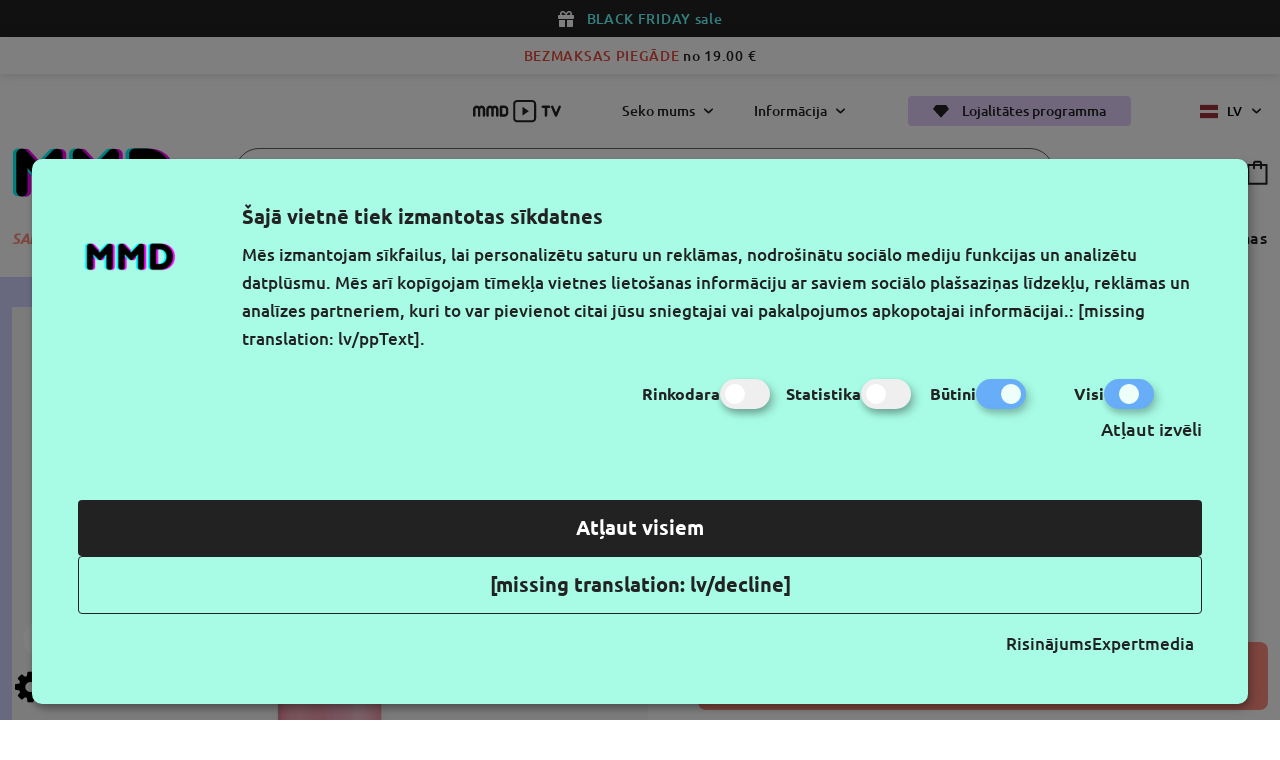

--- FILE ---
content_type: text/html; charset=utf-8
request_url: https://www.makemyday.lv/jeffree-star-cosmetics-sejas-toniks-strawberry-water-135ml
body_size: 14517
content:
<script>
    window.dataLayer = window.dataLayer || [];
    window.dataLayer.push({"event":"view_item","ecommerce":{"items":[{"item_id":4337,"item_name":"Sejas Toniks Strawberry Water 135ml","currency":"EUR","discount":7.479999999999997,"item_brand":"Jeffree Star Cosmetics","price":22.42,"quantity":1}]}})
</script>
<!DOCTYPE html>
<!--[if IE]><![endif]-->
<!--[if IE 8 ]><html dir="ltr" lang="lv" class="ie8"><![endif]-->
<!--[if IE 9 ]><html dir="ltr" lang="lv" class="ie9"><![endif]-->
<!--[if (gt IE 9)|!(IE)]><!-->
<html dir="ltr" lang="lv">
<!--<![endif]-->
<head>
<meta charset="UTF-8" />
<meta name="viewport" content="width=device-width, initial-scale=1.0">
<meta http-equiv="X-UA-Compatible" content="IE=edge">
<title>Sejas Toniks Strawberry Water 135ml</title>
<meta property="og:title" content="Sejas Toniks Strawberry Water 135ml" />
<meta itemprop="name" content="Sejas Toniks Strawberry Water 135ml" />
<meta property="og:site_name" content="MAKE MY DAY LV" />
<base href="https://www.makemyday.lv/" />
<meta name="description" content="Jeffree Star Cosmetics Sejas Toniks Strawberry Water 135ml." />
<meta property="og:description" content="Jeffree Star Cosmetics Sejas Toniks Strawberry Water 135ml." />
<meta name="twitter:description" content="Jeffree Star Cosmetics Sejas Toniks Strawberry Water 135ml." />
<meta itemprop="description" content="Jeffree Star Cosmetics Sejas Toniks Strawberry Water 135ml." />
<meta name="keywords" content="Strawberry Water Sejas Toniks 135ml" />
  <meta name="twitter:image" content="https://www.makemyday.lv/image/cache/catalog/mmd_products/840157906714-500x500.jpg" />
  <meta property="og:image" content="https://www.makemyday.lv/image/cache/catalog/mmd_products/840157906714-500x500.jpg" />
  <meta itemprop="image" content="https://www.makemyday.lv/image/cache/catalog/mmd_products/840157906714-500x500.jpg" />
<meta property="og:url" content="https://www.makemyday.lv/jeffree-star-cosmetics-sejas-toniks-strawberry-water-135ml" />
<meta name="twitter:url" content="https://www.makemyday.lv/jeffree-star-cosmetics-sejas-toniks-strawberry-water-135ml" />
<meta itemprop="author" content="MAKE MY DAY LV" />
<meta property="og:type" content="shop" />
<script src="catalog/view/javascript/jquery/jquery-2.1.1.min.js" type="text/javascript"></script>
<link href="catalog/view/theme/makemyday/css/app.css?v=0.0.14" rel="stylesheet">
<link href="catalog/view/javascript/jquery/magnific/magnific-popup.css?v=0.0.14" type="text/css" rel="stylesheet" media="screen" />
<link href="catalog/view/theme/makemyday/slick/slick.css?v=0.0.14" type="text/css" rel="stylesheet" media="screen" />
<link href="catalog/view/theme/makemyday/slick/slick-theme.css?v=0.0.14" type="text/css" rel="stylesheet" media="screen" />
<script src="catalog/view/javascript/jquery/magnific/jquery.magnific-popup.min.js?v=0.0.14" type="text/javascript"></script>
<script src="catalog/view/theme/makemyday/js/app.js?v=0.0.14" type="text/javascript"></script>
<script src="catalog/view/theme/makemyday/js/common.js?v=0.0.14" type="text/javascript"></script>
<link href="https://www.makemyday.lv/image/catalog/logo.png" rel="icon" />
<link href="https://www.makemyday.lv/jeffree-star-cosmetics-sejas-toniks-strawberry-water-135ml" rel="canonical" />

  <link  hreflang="lt" href="https://www.makemyday.lt/jeffree-star-cosmetics-veido-tonikas-strawberry-water-135ml" rel="alternate" />
  <link  hreflang="et" href="https://www.makemyday.ee/jeffree-star-cosmetics-n-otoonik-strawberry-water-135ml" rel="alternate" />
  <link  hreflang="lv" href="https://www.makemyday.lv/jeffree-star-cosmetics-sejas-toniks-strawberry-water-135ml" rel="alternate" />
  <link  hreflang="x-default" href="https://www.makemyday.lv/jeffree-star-cosmetics-sejas-toniks-strawberry-water-135ml" rel="alternate" />
    <!-- Google Tag Manager -->
    <script>(function(w,d,s,l,i){w[l]=w[l]||[];w[l].push({'gtm.start':
    new Date().getTime(),event:'gtm.js'});var f=d.getElementsByTagName(s)[0],
    j=d.createElement(s),dl=l!='dataLayer'?'&l='+l:'';j.async=true;j.src=
    'https://www.googletagmanager.com/gtm.js?id='+i+dl;f.parentNode.insertBefore(j,f);
    })(window,document,'script','dataLayer','GTM-TVD857D');</script>
    <!-- End Google Tag Manager -->
</head>
<body>
    <!-- Google Tag Manager (noscript) -->
    <noscript><iframe src="https://www.googletagmanager.com/ns.html?id=GTM-TVD857D"
    height="0" width="0" style="display:none;visibility:hidden"></iframe></noscript>
    <!-- End Google Tag Manager (noscript) -->

            <header>
            <div class="black-screen"></div>
                        <div class="top-banner black">
                <div class="icon gift"></div>
                <p><span style="color:#66ffff">BLACK FRIDAY sale</span></p>

            </div>
                                        <div class="top-banner white">
                    <p><span style="color:#e74c3c">BEZMAKSAS PIEGĀDE</span> no 19.00 &euro;</p>

                </div>
                        <div class="info-bar">
                <div class="info-bar_row wrap">
                    <a href="https://www.makemyday.lv/mmdtv-lv" class="mmdtv"><img src="/catalog/view/theme/makemyday/img/icons/MMD_TV.svg" alt="MMD TV"></a>
                    <div class="dropdown">Seko mums</div>
                    <div class="dropdown"> Informācija‎</div>
                    <a href="https://www.makemyday.lv/index.php?route=information/reward_program" class="btn purple" title="Lojalumo programa">
                        <div class="icon diamond"></div>
                        Lojalitātes programma
                    </a>
                      <div class="language">
                                      <a href="https://www.makemyday.lv/jeffree-star-cosmetics-sejas-toniks-strawberry-water-135ml"  title="Latviešu" class="item">
          <img src="catalog/view/theme/makemyday/img/icons/lv-flag.png" alt="Latviešu" title="Latviešu" /> lv
        </a>
              <div class="all">
                        <a href="https://www.makemyday.lt/jeffree-star-cosmetics-veido-tonikas-strawberry-water-135ml"  title="Lietuvių" class="item">
            <img src="catalog/view/theme/makemyday/img/icons/lt-flag.png" alt="Lietuvių" title="Lietuvių" /> lt
          </a>
                                <a href="https://www.makemyday.ee/jeffree-star-cosmetics-n-otoonik-strawberry-water-135ml"  title="Eesti keel" class="item">
            <img src="catalog/view/theme/makemyday/img/icons/ee-flag.png" alt="Eesti keel" title="Eesti keel" /> ee
          </a>
                                </div>
    <div class="arrow"></div>
  </div>

                </div>
                <div class="info-bar_popup">
                    <div class="bar_dropdown">
                        <div class="wrap">
                            <a href="https://www.makemyday.lv/" class="logo" title="MAKE MY DAY LV"><img src="catalog/view/theme/makemyday/img/logo.svg" alt="MAKE MY DAY LV" title="MAKE MY DAY LV"></a>
                            <div id="follow-dropdown" class="content">

                              <div class="socials">
                                <div class="h3">Seko mums</div>
                                <div class="row">
                                 <a href="https://www.facebook.com/Makemyday.lv/" target="_blank" class="fb"></a>
                                 <a href="https://www.tiktok.com/@makemyday.lt" target="_blank" class="tiktok"></a>
                                 <a href="	https://www.instagram.com/makemyday.lv/" target="_blank" class="ig"></a>
                                 <a href="https://www.youtube.com/@makemyday-tv" target="_blank" class="yt"></a>
                                </div>
                              </div>
                                <div class="newsletter">
                                    <div class="socials">
                                    <div class="h3">Gaukite naujausius pasiūlymus pirmieji</div>
                                    </div>
                                    <div id="omnisend-embedded-v2-665ed1ab0c5d9134e8050bb6"></div>
                                </div>
                            </div>
                            <div id="information-dropdown" class="content">
                               <ul>
	<li>Kontakti</li>
	<li><a href="mailto:info@makemyday.lv">info@makemyday.lv</a></li>
	<li><a href="tel:+37062330345">Zvaniet mums</a></li>
	<li>Darba laiks: I-V 8-16</li>
</ul>

<ul>
	<li>Palīgs iepērkoties</li>
	<li><a href="https://www.makemyday.lv/piegades-noteikumi">Preces piegādes noteikumi</a></li>
	<li><a href="https://www.makemyday.lv/atgriesanas-tiesibas">Atgrie&scaron;anas tiesības</a></li>
	<li><a href="https://www.makemyday.lv/privatuma-politika">Privātuma politika </a></li>
	<li><a href="https://www.makemyday.lv/pardosanas-noteikumi">Pārdo&scaron;anas noteikumi</a></li>
</ul>

<ul>
	<li>Informācija</li>
	<li><a href="https://www.makemyday.lv/par-mums">Par mums</a></li>
	<li><a href="https://www.makemyday.lv/rekviziti">Rekvizīti</a></li>
</ul>

                            </div>
                        </div>
                    </div>
                    <button type="button" class="info-bar_close"></button>
                </div>
            </div>
            <div class="header wrap">
                <div class="row">
                    <a href="https://www.makemyday.lv/" title="MAKE MY DAY LV" class="logo">
                        <img src="catalog/view/theme/makemyday/img/logo.svg" alt="MAKE MY DAY LV" title="MAKE MY DAY LV"/>
                    </a>
                    <div class="search" id="search">
    <div class="search-input">
    <button type="button" aria-label="Paieska"></button>
    <input name="search" value="" type="text" placeholder="Meklēt" autocomplete="off" />
  </div>
  <div class="search-popup">

  </div>
</div>
                    <div class="buttons">
                        <a href="https://www.makemyday.lv/autorizesanas" class="user" aria-label="Profile"></a>
                        <a href="https://www.makemyday.lv/mans-velmju-saraksts" class="fave" data-wishlist="0" aria-label="wishlist"></a>
                        <a href="https://www.makemyday.lv/pirkumu-grozs" class="cart" data-cart="0" aria-label="cart"></a>
                    </div>
                </div>
                 <nav>
    <ul class="navbar-links" data-products="Visas preces">
                    <li class="link featured ">
                <button type="button" title="Sale ❤️">Sale ❤️</button>
                                    <div class="megamenu">
                        <div class="wrap">
                            <ul class="megamenu-col">
                                <li class="link_custom"><a href="https://www.makemyday.lv/sale" title="Sale ❤️">Visas preces</a></li>
                                                            </ul>
                                                                                        <a href="https://www.makemyday.lv/davanu-kupons" title="Dāvanu kartes" class="banner">
                                    <img src="catalog/view/theme/makemyday/img/banners/dovanu_kuponas_1.png" alt="Dāvanu kartes" title="Dāvanu kartes" loading="lazy">
                                </a>
                                                    </div>
                        <button type="button" class="megamenu_close"></button>
                    </div>
                          </li>
                  <li class="link  ">
                <button type="button" title="Trending 🛍️">Trending 🛍️</button>
                                    <div class="megamenu">
                        <div class="wrap">
                            <ul class="megamenu-col">
                                <li class="link_custom"><a href="https://www.makemyday.lv/trending" title="Trending 🛍️">Visas preces</a></li>
                                                            </ul>
                                                                                        <a href="https://www.makemyday.lv/davanu-kupons" title="Dāvanu kartes" class="banner">
                                    <img src="catalog/view/theme/makemyday/img/banners/dovanu_kuponas_1.png" alt="Dāvanu kartes" title="Dāvanu kartes" loading="lazy">
                                </a>
                                                    </div>
                        <button type="button" class="megamenu_close"></button>
                    </div>
                          </li>
                  <li class="link featured brands-link">
                <button type="button" title="ZĪMOLI ">ZĪMOLI </button>
                                <div class="megamenu brands-menu">
    <div class="brands-filtering">
        <div id="goTopBrands"></div>
        <div class="letters">
                       <button type="button" data-category="A" >A</button>
                    <button type="button" data-category="B" >B</button>
                    <button type="button" data-category="C" >C</button>
                    <button type="button" data-category="D" >D</button>
                    <button type="button" data-category="E" >E</button>
                    <button type="button" data-category="F" >F</button>
                    <button type="button" data-category="G" >G</button>
                    <button type="button" data-category="H" >H</button>
                    <button type="button" data-category="I" >I</button>
                    <button type="button" data-category="J" >J</button>
                    <button type="button" data-category="K" >K</button>
                    <button type="button" data-category="L" >L</button>
                    <button type="button" data-category="M" >M</button>
                    <button type="button" data-category="N" >N</button>
                    <button type="button" data-category="O" >O</button>
                    <button type="button" data-category="P" >P</button>
                    <button type="button" data-category="R" >R</button>
                    <button type="button" data-category="S" >S</button>
                    <button type="button" data-category="T" >T</button>
                    <button type="button" data-category="V" >V</button>
                    <button type="button" data-category="W" >W</button>
                </div>
        <button type="button" class="megamenu_close"></button>
    </div>
    <div class="wrap">
                <ul class="megamenu-col">
                        <li class="link_custom">
                <span>Jauni zīmoli</span>
                <ul>
                                        <li><a href="https://www.makemyday.lv/evagarden" title="Evagarden">Evagarden</a></li>
                                        <li><a href="https://www.makemyday.lv/mjuuk" title="Mjuuk">Mjuuk</a></li>
                                        <li><a href="https://www.makemyday.lv/moira" title="Moira">Moira</a></li>
                                        <li><a href="https://www.makemyday.lv/scandy" title="Scandy">Scandy</a></li>
                                    </ul>
            </li>
                        <li class="link_custom">
                <span>Korejas zīmoli</span>
                <ul>
                                        <li><a href="https://www.makemyday.lv/mixsoon" title="Mixsoon">Mixsoon</a></li>
                                        <li><a href="https://www.makemyday.lv/romandnd" title="rom&amp;nd">rom&amp;nd</a></li>
                                    </ul>
            </li>
                        <li class="link_custom">
                <span>Luksusa zīmoli</span>
                <ul>
                                        <li><a href="https://www.makemyday.lv/anastasia-beverly-hills" title="Anastasia Beverly Hills">Anastasia Beverly Hills</a></li>
                                        <li><a href="https://www.makemyday.lv/pink-star-cosmetics" title="Pink Star Cosmetics">Pink Star Cosmetics</a></li>
                                    </ul>
            </li>
                        <li class="link_custom">
                <span>Vegāni zīmoli</span>
                <ul>
                                        <li><a href="https://www.makemyday.lv/blondesister" title="Blondesister">Blondesister</a></li>
                                        <li><a href="https://www.makemyday.lv/body-proud" title="Body Proud">Body Proud</a></li>
                                        <li><a href="https://www.makemyday.lv/ecotools" title="Ecotools">Ecotools</a></li>
                                        <li><a href="https://www.makemyday.lv/etude" title="Etude">Etude</a></li>
                                        <li><a href="https://www.makemyday.lv/hello-sunday" title="Hello Sunday">Hello Sunday</a></li>
                                        <li><a href="https://www.makemyday.lv/jeffree-star-cosmetics" title="Jeffree Star Cosmetics">Jeffree Star Cosmetics</a></li>
                                        <li><a href="https://www.makemyday.lv/smuuti-skin" title="Smuuti Skin">Smuuti Skin</a></li>
                                    </ul>
            </li>
                    </ul>
                <div class="brands-wrap">
                            <div class="letter" data-letter="A" id="A">
                    <span>A</span>
                    <ul>
                                                    <li><a href="https://www.makemyday.lv/anastasia-beverly-hills" title="https://www.makemyday.lv/anastasia-beverly-hills">Anastasia Beverly Hills</a></li>
                                                    <li><a href="https://www.makemyday.lv/answr" title="https://www.makemyday.lv/answr">ANSWR</a></li>
                                            </ul>
                </div>
                            <div class="letter" data-letter="B" id="B">
                    <span>B</span>
                    <ul>
                                                    <li><a href="https://www.makemyday.lv/baiobay" title="https://www.makemyday.lv/baiobay">Baiobay</a></li>
                                                    <li><a href="https://www.makemyday.lv/balmain-paris-hair-couture" title="https://www.makemyday.lv/balmain-paris-hair-couture">Balmain Paris Hair Couture</a></li>
                                                    <li><a href="https://www.makemyday.lv/baylis-and-harding" title="https://www.makemyday.lv/baylis-and-harding">Baylis &amp; Harding</a></li>
                                                    <li><a href="https://www.makemyday.lv/beautyblender" title="https://www.makemyday.lv/beautyblender">Beautyblender</a></li>
                                                    <li><a href="https://www.makemyday.lv/bikor-makeup" title="https://www.makemyday.lv/bikor-makeup">Bikor Makeup</a></li>
                                                    <li><a href="https://www.makemyday.lv/blondesister" title="https://www.makemyday.lv/blondesister">Blondesister</a></li>
                                                    <li><a href="https://www.makemyday.lv/body-proud" title="https://www.makemyday.lv/body-proud">Body Proud</a></li>
                                                    <li><a href="https://www.makemyday.lv/briogeo" title="https://www.makemyday.lv/briogeo">Briogeo</a></li>
                                            </ul>
                </div>
                            <div class="letter" data-letter="C" id="C">
                    <span>C</span>
                    <ul>
                                                    <li><a href="https://www.makemyday.lv/cailyn" title="https://www.makemyday.lv/cailyn">Cailyn</a></li>
                                                    <li><a href="https://www.makemyday.lv/carmex" title="https://www.makemyday.lv/carmex">Carmex</a></li>
                                            </ul>
                </div>
                            <div class="letter" data-letter="D" id="D">
                    <span>D</span>
                    <ul>
                                                    <li><a href="https://www.makemyday.lv/delete-makeup" title="https://www.makemyday.lv/delete-makeup">Delete MakeUp</a></li>
                                                    <li><a href="https://www.makemyday.lv/duo" title="https://www.makemyday.lv/duo">Duo</a></li>
                                            </ul>
                </div>
                            <div class="letter" data-letter="E" id="E">
                    <span>E</span>
                    <ul>
                                                    <li><a href="https://www.makemyday.lv/ecotools" title="https://www.makemyday.lv/ecotools">Ecotools</a></li>
                                                    <li><a href="https://www.makemyday.lv/esfolio" title="https://www.makemyday.lv/esfolio">Esfolio</a></li>
                                                    <li><a href="https://www.makemyday.lv/etude" title="https://www.makemyday.lv/etude">Etude</a></li>
                                                    <li><a href="https://www.makemyday.lv/evagarden" title="https://www.makemyday.lv/evagarden">Evagarden</a></li>
                                                    <li><a href="https://www.makemyday.lv/eylure" title="https://www.makemyday.lv/eylure">Eylure</a></li>
                                            </ul>
                </div>
                            <div class="letter" data-letter="F" id="F">
                    <span>F</span>
                    <ul>
                                                    <li><a href="https://www.makemyday.lv/face-stockholm" title="https://www.makemyday.lv/face-stockholm">Face Stockholm</a></li>
                                            </ul>
                </div>
                            <div class="letter" data-letter="G" id="G">
                    <span>G</span>
                    <ul>
                                                    <li><a href="https://www.makemyday.lv/garnier" title="https://www.makemyday.lv/garnier">Garnier</a></li>
                                                    <li><a href="https://www.makemyday.lv/gerard-cosmetics" title="https://www.makemyday.lv/gerard-cosmetics">Gerard Cosmetics</a></li>
                                                    <li><a href="https://www.makemyday.lv/glov" title="https://www.makemyday.lv/glov">Glov</a></li>
                                                    <li><a href="https://www.makemyday.lv/gosh-copenhagen" title="https://www.makemyday.lv/gosh-copenhagen">Gosh Copenhagen</a></li>
                                            </ul>
                </div>
                            <div class="letter" data-letter="H" id="H">
                    <span>H</span>
                    <ul>
                                                    <li><a href="https://www.makemyday.lv/hair-proud" title="https://www.makemyday.lv/hair-proud">Hair Proud</a></li>
                                                    <li><a href="https://www.makemyday.lv/hairburst" title="https://www.makemyday.lv/hairburst">Hairburst</a></li>
                                                    <li><a href="https://www.makemyday.lv/hello-sunday" title="https://www.makemyday.lv/hello-sunday">Hello Sunday</a></li>
                                                    <li><a href="https://www.makemyday.lv/house-of-lashes" title="https://www.makemyday.lv/house-of-lashes">House Of Lashes</a></li>
                                                    <li><a href="https://www.makemyday.lv/huxley" title="https://www.makemyday.lv/huxley">Huxley</a></li>
                                            </ul>
                </div>
                            <div class="letter" data-letter="I" id="I">
                    <span>I</span>
                    <ul>
                                                    <li><a href="https://www.makemyday.lv/invisibobble" title="https://www.makemyday.lv/invisibobble">Invisibobble</a></li>
                                            </ul>
                </div>
                            <div class="letter" data-letter="J" id="J">
                    <span>J</span>
                    <ul>
                                                    <li><a href="https://www.makemyday.lv/j-cat-beauty" title="https://www.makemyday.lv/j-cat-beauty">J.Cat Beauty</a></li>
                                                    <li><a href="https://www.makemyday.lv/janeke-1830" title="https://www.makemyday.lv/janeke-1830">Janeke 1830</a></li>
                                                    <li><a href="https://www.makemyday.lv/jason-wu-beauty" title="https://www.makemyday.lv/jason-wu-beauty">Jason Wu Beauty</a></li>
                                                    <li><a href="https://www.makemyday.lv/jeffree-star-cosmetics" title="https://www.makemyday.lv/jeffree-star-cosmetics">Jeffree Star Cosmetics</a></li>
                                            </ul>
                </div>
                            <div class="letter" data-letter="K" id="K">
                    <span>K</span>
                    <ul>
                                                    <li><a href="https://www.makemyday.lv/kerastase" title="https://www.makemyday.lv/kerastase">Kérastase</a></li>
                                                    <li><a href="https://www.makemyday.lv/kimchi-chic-beauty" title="https://www.makemyday.lv/kimchi-chic-beauty">KimChi Chic Beauty</a></li>
                                                    <li><a href="https://www.makemyday.lv/kocostar" title="https://www.makemyday.lv/kocostar">Kocostar</a></li>
                                                    <li><a href="https://www.makemyday.lv/kryolan" title="https://www.makemyday.lv/kryolan">Kryolan Professional Make-Up</a></li>
                                            </ul>
                </div>
                            <div class="letter" data-letter="L" id="L">
                    <span>L</span>
                    <ul>
                                                    <li><a href="https://www.makemyday.lv/l-a-colors" title="https://www.makemyday.lv/l-a-colors">L.A. Colors</a></li>
                                                    <li><a href="https://www.makemyday.lv/l-a-girl" title="https://www.makemyday.lv/l-a-girl">L.A. Girl </a></li>
                                                    <li><a href="https://www.makemyday.lv/label-m" title="https://www.makemyday.lv/label-m">Label.m</a></li>
                                                    <li><a href="https://www.makemyday.lv/laroc-cosmetics" title="https://www.makemyday.lv/laroc-cosmetics">LaRoc Cosmetics</a></li>
                                                    <li><a href="https://www.makemyday.lv/lastswab" title="https://www.makemyday.lv/lastswab">LastSwab</a></li>
                                                    <li><a href="https://www.makemyday.lv/look-at-me" title="https://www.makemyday.lv/look-at-me">Look At Me</a></li>
                                                    <li><a href="https://www.makemyday.lv/loreal-paris" title="https://www.makemyday.lv/loreal-paris">L’Oréal Paris</a></li>
                                            </ul>
                </div>
                            <div class="letter" data-letter="M" id="M">
                    <span>M</span>
                    <ul>
                                                    <li><a href="https://www.makemyday.lv/make-my-day" title="https://www.makemyday.lv/make-my-day">Make My Day</a></li>
                                                    <li><a href="https://www.makemyday.lv/make-up-for-ever" title="https://www.makemyday.lv/make-up-for-ever">Make Up For Ever</a></li>
                                                    <li><a href="https://www.makemyday.lv/mario-badescu" title="https://www.makemyday.lv/mario-badescu">Mario Badescu</a></li>
                                                    <li><a href="https://www.makemyday.lv/maybelline-new-york" title="https://www.makemyday.lv/maybelline-new-york">Maybelline New York</a></li>
                                                    <li><a href="https://www.makemyday.lv/milani" title="https://www.makemyday.lv/milani">Milani</a></li>
                                                    <li><a href="https://www.makemyday.lv/minetan" title="https://www.makemyday.lv/minetan">MineTan</a></li>
                                                    <li><a href="https://www.makemyday.lv/mixa" title="https://www.makemyday.lv/mixa">Mixa</a></li>
                                                    <li><a href="https://www.makemyday.lv/mixsoon" title="https://www.makemyday.lv/mixsoon">Mixsoon</a></li>
                                                    <li><a href="https://www.makemyday.lv/mjuuk" title="https://www.makemyday.lv/mjuuk">Mjuuk</a></li>
                                                    <li><a href="https://www.makemyday.lv/moira" title="https://www.makemyday.lv/moira">Moira</a></li>
                                            </ul>
                </div>
                            <div class="letter" data-letter="N" id="N">
                    <span>N</span>
                    <ul>
                                                    <li><a href="https://www.makemyday.lv/nick-dudman" title="https://www.makemyday.lv/nick-dudman">Nick Dudman</a></li>
                                                    <li><a href="https://www.makemyday.lv/nipfab" title="https://www.makemyday.lv/nipfab">Nip+Fab</a></li>
                                                    <li><a href="https://www.makemyday.lv/nyx-professional-makeup" title="https://www.makemyday.lv/nyx-professional-makeup">NYX Professional Makeup</a></li>
                                            </ul>
                </div>
                            <div class="letter" data-letter="O" id="O">
                    <span>O</span>
                    <ul>
                                                    <li><a href="https://www.makemyday.lv/olaplex" title="https://www.makemyday.lv/olaplex">Olaplex</a></li>
                                            </ul>
                </div>
                            <div class="letter" data-letter="P" id="P">
                    <span>P</span>
                    <ul>
                                                    <li><a href="https://www.makemyday.lv/pink-star-cosmetics" title="https://www.makemyday.lv/pink-star-cosmetics">Pink Star Cosmetics</a></li>
                                            </ul>
                </div>
                            <div class="letter" data-letter="R" id="R">
                    <span>R</span>
                    <ul>
                                                    <li><a href="https://www.makemyday.lv/real-techniques" title="https://www.makemyday.lv/real-techniques">Real Techniques</a></li>
                                                    <li><a href="https://www.makemyday.lv/revolution-beauty" title="https://www.makemyday.lv/revolution-beauty">Revolution Beauty</a></li>
                                                    <li><a href="https://www.makemyday.lv/romandnd" title="https://www.makemyday.lv/romandnd">rom&amp;nd</a></li>
                                            </ul>
                </div>
                            <div class="letter" data-letter="S" id="S">
                    <span>S</span>
                    <ul>
                                                    <li><a href="https://www.makemyday.lv/scandy" title="https://www.makemyday.lv/scandy">Scandy</a></li>
                                                    <li><a href="https://www.makemyday.lv/sebamed" title="https://www.makemyday.lv/sebamed">Sebamed</a></li>
                                                    <li><a href="https://www.makemyday.lv/sigma" title="https://www.makemyday.lv/sigma">Sigma</a></li>
                                                    <li><a href="https://www.makemyday.lv/skin-proud" title="https://www.makemyday.lv/skin-proud">Skin Proud</a></li>
                                                    <li><a href="https://www.makemyday.lv/skindinavia" title="https://www.makemyday.lv/skindinavia">Skindinavia</a></li>
                                                    <li><a href="https://www.makemyday.lv/smuuti-skin" title="https://www.makemyday.lv/smuuti-skin">Smuuti Skin</a></li>
                                                    <li><a href="https://www.makemyday.lv/some-by-mi" title="https://www.makemyday.lv/some-by-mi">Some By Mi</a></li>
                                                    <li><a href="https://www.makemyday.lv/soroci" title="https://www.makemyday.lv/soroci">Soroci</a></li>
                                                    <li><a href="https://www.makemyday.lv/st-tropez" title="https://www.makemyday.lv/st-tropez">St.Tropez</a></li>
                                                    <li><a href="https://www.makemyday.lv/starskin" title="https://www.makemyday.lv/starskin">Starskin</a></li>
                                                    <li><a href="https://www.makemyday.lv/suva-beauty" title="https://www.makemyday.lv/suva-beauty">Suva Beauty</a></li>
                                            </ul>
                </div>
                            <div class="letter" data-letter="T" id="T">
                    <span>T</span>
                    <ul>
                                                    <li><a href="https://www.makemyday.lv/tangle-teezer" title="https://www.makemyday.lv/tangle-teezer">Tangle Teezer</a></li>
                                                    <li><a href="https://www.makemyday.lv/the-balm-cosmetics" title="https://www.makemyday.lv/the-balm-cosmetics">The Balm Cosmetics</a></li>
                                                    <li><a href="https://www.makemyday.lv/tonymoly" title="https://www.makemyday.lv/tonymoly">Tonymoly</a></li>
                                                    <li><a href="https://www.makemyday.lv/tweezerman" title="https://www.makemyday.lv/tweezerman">Tweezerman</a></li>
                                            </ul>
                </div>
                            <div class="letter" data-letter="V" id="V">
                    <span>V</span>
                    <ul>
                                                    <li><a href="https://www.makemyday.lv/vita-liberata" title="https://www.makemyday.lv/vita-liberata">Vita Liberata</a></li>
                                            </ul>
                </div>
                            <div class="letter" data-letter="W" id="W">
                    <span>W</span>
                    <ul>
                                                    <li><a href="https://www.makemyday.lv/weleda" title="https://www.makemyday.lv/weleda">Weleda</a></li>
                                                    <li><a href="https://www.makemyday.lv/west-barn-co" title="https://www.makemyday.lv/west-barn-co">West Barn Co</a></li>
                                                    <li><a href="https://www.makemyday.lv/whitening-lightning" title="https://www.makemyday.lv/whitening-lightning">Whitening Lightning</a></li>
                                            </ul>
                </div>
                    </div>
    </div>
    <button type="button" class="megamenu_close"></button>
</div>
                          </li>
                  <li class="link  ">
                <button type="button" title="Makeup  ">Makeup  </button>
                                    <div class="megamenu">
                        <div class="wrap">
                            <ul class="megamenu-col">
                                <li class="link_custom"><a href="https://www.makemyday.lv/make-up" title="Makeup  ">Visas preces</a></li>
                                                                                                            <li class="link_custom"><a href="https://www.makemyday.lv/make-up/skaistumkopsana-par-izdevigu-cenu" title="Skaistumkopšana par izdevīgu cenu">Skaistumkopšana par izdevīgu cenu</a></li>
                                                                            <li class="link_custom"><a href="https://www.makemyday.lv/make-up/profesionals-meikaps" title="Profesionāls meikaps">Profesionāls meikaps</a></li>
                                                                            <li class="link_custom"><a href="https://www.makemyday.lv/make-up/jaunumi" title="Jaunumi">Jaunumi</a></li>
                                                                                                </ul>
                                                        <ul class="second-level">
                                                            <li class="link_second has-child">
                                    <a href="https://www.makemyday.lv/make-up/seja" title="Seja">Seja</a>
                                                                            <ul>
                                                                                    <li><a href="https://www.makemyday.lv/make-up/seja/grima-pamati" title="Grima pamati">Grima pamati</a></li>
                                                                                    <li><a href="https://www.makemyday.lv/make-up/seja/grima-bazes" title="Grima bāzes">Grima bāzes</a></li>
                                                                                    <li><a href="https://www.makemyday.lv/make-up/seja/korektori" title="Korektori">Korektori</a></li>
                                                                                    <li><a href="https://www.makemyday.lv/make-up/seja/puderi" title="Pūderi">Pūderi</a></li>
                                                                                    <li><a href="https://www.makemyday.lv/make-up/seja/vaigu-sartumi" title="Vaigu sārtumi">Vaigu sārtumi</a></li>
                                                                                    <li><a href="https://www.makemyday.lv/make-up/seja/konturesanas-riki" title="Kontūrēšanas rīki">Kontūrēšanas rīki</a></li>
                                                                                    <li><a href="https://www.makemyday.lv/make-up/seja/bronzeri" title="Bronzeri">Bronzeri</a></li>
                                                                                    <li><a href="https://www.makemyday.lv/make-up/seja/grima-fiksatori" title="Grima fiksatori">Grima fiksatori</a></li>
                                                                                    <li><a href="https://www.makemyday.lv/make-up/seja/izgaismojosi-produkti" title="Izgaismojoši produkti">Izgaismojoši produkti</a></li>
                                                                                </ul>
                                                                    </li>
                                                            <li class="link_second has-child">
                                    <a href="https://www.makemyday.lv/make-up/acis" title="Acis">Acis</a>
                                                                            <ul>
                                                                                    <li><a href="https://www.makemyday.lv/make-up/acis/skropstu-tusas" title="Skropstu tušas">Skropstu tušas</a></li>
                                                                                    <li><a href="https://www.makemyday.lv/make-up/acis/acu-enas20341" title="Acu ēnas">Acu ēnas</a></li>
                                                                                    <li><a href="https://www.makemyday.lv/make-up/acis/acu-zimuli" title="Acu zīmuļi">Acu zīmuļi</a></li>
                                                                                    <li><a href="https://www.makemyday.lv/make-up/acis/acu-grima-bazes" title="Acu grima bāzes">Acu grima bāzes</a></li>
                                                                                    <li><a href="https://www.makemyday.lv/make-up/acis/maksligas-skropstas" title="Mākslīgās skropstas">Mākslīgās skropstas</a></li>
                                                                                    <li><a href="https://www.makemyday.lv/make-up/acis/skropstu-aksesuari" title="Skropstu aksesuāri">Skropstu aksesuāri</a></li>
                                                                                    <li><a href="https://www.makemyday.lv/make-up/acis/mirdzumi" title="Mirdzumi">Mirdzumi</a></li>
                                                                                </ul>
                                                                    </li>
                                                            <li class="link_second has-child">
                                    <a href="https://www.makemyday.lv/make-up/uzacis" title="Uzacis">Uzacis</a>
                                                                            <ul>
                                                                                    <li><a href="https://www.makemyday.lv/make-up/uzacis/uzacu-zimuli" title="Uzacu zīmuļi">Uzacu zīmuļi</a></li>
                                                                                    <li><a href="https://www.makemyday.lv/make-up/uzacis/uzacu-kremi" title="Uzacu krēmi">Uzacu krēmi</a></li>
                                                                                    <li><a href="https://www.makemyday.lv/make-up/uzacis/uzacu-puderi" title="Uzacu pūderi">Uzacu pūderi</a></li>
                                                                                    <li><a href="https://www.makemyday.lv/make-up/uzacis/uzacu-zelejas-un-ziepes" title="Uzacu želejas un ziepes">Uzacu želejas un ziepes</a></li>
                                                                                    <li><a href="https://www.makemyday.lv/make-up/uzacis/uzacu-aksesuari" title="Uzacu aksesuāri">Uzacu aksesuāri</a></li>
                                                                                </ul>
                                                                    </li>
                                                            <li class="link_second has-child">
                                    <a href="https://www.makemyday.lv/make-up/lupas" title="Lūpas">Lūpas</a>
                                                                            <ul>
                                                                                    <li><a href="https://www.makemyday.lv/make-up/lupas/lupukrasas" title="Lūpukrāsas ">Lūpukrāsas </a></li>
                                                                                    <li><a href="https://www.makemyday.lv/make-up/lupas/skidras-lupukrasas" title="Šķidrās lūpukrāsas">Šķidrās lūpukrāsas</a></li>
                                                                                    <li><a href="https://www.makemyday.lv/make-up/lupas/lupu-spidumi" title="Lūpu spīdumi">Lūpu spīdumi</a></li>
                                                                                    <li><a href="https://www.makemyday.lv/make-up/lupas/lupu-zimuli941" title="Lūpu zīmuļi">Lūpu zīmuļi</a></li>
                                                                                    <li><a href="https://www.makemyday.lv/make-up/lupas/lupu-grima-bazes" title="Lūpu grima bāzes">Lūpu grima bāzes</a></li>
                                                                                    <li><a href="https://www.makemyday.lv/make-up/lupas/lupu-kopsanas-lidzekli" title="Lūpu kopšanas līdzekļi">Lūpu kopšanas līdzekļi</a></li>
                                                                                </ul>
                                                                    </li>
                                                            <li class="link_second has-child">
                                    <a href="https://www.makemyday.lv/make-up/paletes" title="Paletes">Paletes</a>
                                                                            <ul>
                                                                                    <li><a href="https://www.makemyday.lv/make-up/paletes/acu-enu-paletes" title="Acu ēnu paletes">Acu ēnu paletes</a></li>
                                                                                    <li><a href="https://www.makemyday.lv/make-up/paletes/izgaismosanas-paletes" title="Izgaismošanas paletes">Izgaismošanas paletes</a></li>
                                                                                    <li><a href="https://www.makemyday.lv/make-up/paletes/vaigu-sartuma-paletes" title="Vaigu sārtuma paletes">Vaigu sārtuma paletes</a></li>
                                                                                    <li><a href="https://www.makemyday.lv/make-up/paletes/lupukrasu-paletes" title="Lūpukrāsu paletes">Lūpukrāsu paletes</a></li>
                                                                                    <li><a href="https://www.makemyday.lv/make-up/paletes/pro-paletes" title="PRO paletes">PRO paletes</a></li>
                                                                                </ul>
                                                                    </li>
                                                            <li class="link_second has-child">
                                    <a href="https://www.makemyday.lv/make-up/grima-otas" title="Grima otas">Grima otas</a>
                                                                            <ul>
                                                                                    <li><a href="https://www.makemyday.lv/make-up/grima-otas/acim" title="Acīm otas">Acīm otas</a></li>
                                                                                    <li><a href="https://www.makemyday.lv/make-up/grima-otas/sejas-otas" title="Sejas otas">Sejas otas</a></li>
                                                                                    <li><a href="https://www.makemyday.lv/make-up/grima-otas/uzacu-otas" title="Uzacu otas">Uzacu otas</a></li>
                                                                                    <li><a href="https://www.makemyday.lv/make-up/grima-otas/lupam-otas" title="Lūpām otas">Lūpām otas</a></li>
                                                                                    <li><a href="https://www.makemyday.lv/make-up/grima-otas/grima-otu-komplekti" title="Grima otu komplekti">Grima otu komplekti</a></li>
                                                                                    <li><a href="https://www.makemyday.lv/make-up/grima-otas/grima-otu-kopsana" title="Grima otu kopšana">Grima otu kopšana</a></li>
                                                                                    <li><a href="https://www.makemyday.lv/make-up/grima-otas/grima-sukli" title="Grima sūkļi">Grima sūkļi</a></li>
                                                                                    <li><a href="https://www.makemyday.lv/make-up/grima-otas/otas-aksesuari" title="Otas aksesuāri">Otas aksesuāri</a></li>
                                                                                </ul>
                                                                    </li>
                                                            <li class="link_second ">
                                    <a href="https://www.makemyday.lv/make-up/komplekti" title="Komplekti">Komplekti</a>
                                                                    </li>
                                                        </ul>
                                                                                        <a href="" title="" class="banner">
                                    <img src="https://www.makemyday.lv/image/cache/catalog/banners/325724805_482898397363912_6238117311944504337_n-cr-300x237.jpg" alt="" title="" loading="lazy">
                                </a>
                                                    </div>
                        <button type="button" class="megamenu_close"></button>
                    </div>
                          </li>
                  <li class="link  ">
                <button type="button" title="Ādas kopšana ">Ādas kopšana </button>
                                    <div class="megamenu">
                        <div class="wrap">
                            <ul class="megamenu-col">
                                <li class="link_custom"><a href="https://www.makemyday.lv/adas-kopsana" title="Ādas kopšana ">Visas preces</a></li>
                                                                                                            <li class="link_custom"><a href="https://www.makemyday.lv/adas-kopsana/jaunumi14841" title="Jaunumi">Jaunumi</a></li>
                                                                            <li class="link_custom"><a href="https://www.makemyday.lv/adas-kopsana/spf14941" title="SPF">SPF</a></li>
                                                                            <li class="link_custom"><a href="https://www.makemyday.lv/adas-kopsana/celojumu-komplekti" title="Ceļojumu komplekti">Ceļojumu komplekti</a></li>
                                                                                                </ul>
                                                        <ul class="second-level">
                                                            <li class="link_second has-child">
                                    <a href="https://www.makemyday.lv/adas-kopsana/adas-kopsanas-lidzekli" title="Ādas kopšanas līdzekļi">Ādas kopšanas līdzekļi</a>
                                                                            <ul>
                                                                                    <li><a href="https://www.makemyday.lv/adas-kopsana/adas-kopsanas-lidzekli/problematiskai-adai" title="Problemātiskai ādai">Problemātiskai ādai</a></li>
                                                                                    <li><a href="https://www.makemyday.lv/adas-kopsana/adas-kopsanas-lidzekli/dehidretai-adai" title="Dehidrētai ādai">Dehidrētai ādai</a></li>
                                                                                    <li><a href="https://www.makemyday.lv/adas-kopsana/adas-kopsanas-lidzekli/taukainai-adai" title="Taukainai ādai">Taukainai ādai</a></li>
                                                                                    <li><a href="https://www.makemyday.lv/adas-kopsana/adas-kopsanas-lidzekli/apsartusai-adai" title="Apsārtušai ādai">Apsārtušai ādai</a></li>
                                                                                    <li><a href="https://www.makemyday.lv/adas-kopsana/adas-kopsanas-lidzekli/pret-novecosanas-lidzekli" title="Pret-novecošanas līdzekļi">Pret-novecošanas līdzekļi</a></li>
                                                                                </ul>
                                                                    </li>
                                                            <li class="link_second has-child">
                                    <a href="https://www.makemyday.lv/adas-kopsana/mitrinosie-lidzekli" title="Mitrinošie līdzekļi">Mitrinošie līdzekļi</a>
                                                                            <ul>
                                                                                    <li><a href="https://www.makemyday.lv/adas-kopsana/mitrinosie-lidzekli/spf-kremi" title="SPF krēmi">SPF krēmi</a></li>
                                                                                    <li><a href="https://www.makemyday.lv/adas-kopsana/mitrinosie-lidzekli/dienas-kremi" title="Dienas krēmi">Dienas krēmi</a></li>
                                                                                    <li><a href="https://www.makemyday.lv/adas-kopsana/mitrinosie-lidzekli/nakts-kremi" title="Nakts krēmi">Nakts krēmi</a></li>
                                                                                    <li><a href="https://www.makemyday.lv/adas-kopsana/mitrinosie-lidzekli/acu-kremi" title="Acu krēmi">Acu krēmi</a></li>
                                                                                    <li><a href="https://www.makemyday.lv/adas-kopsana/mitrinosie-lidzekli/sejas-serumi" title="Sejas serumi">Sejas serumi</a></li>
                                                                                    <li><a href="https://www.makemyday.lv/adas-kopsana/mitrinosie-lidzekli/sejas-ellas" title="Sejas eļļas">Sejas eļļas</a></li>
                                                                                    <li><a href="https://www.makemyday.lv/adas-kopsana/mitrinosie-lidzekli/lupu-balzami" title="Lūpu balzāmi">Lūpu balzāmi</a></li>
                                                                                </ul>
                                                                    </li>
                                                            <li class="link_second has-child">
                                    <a href="https://www.makemyday.lv/adas-kopsana/maskas" title="Maskas">Maskas</a>
                                                                            <ul>
                                                                                    <li><a href="https://www.makemyday.lv/adas-kopsana/maskas/loksnes-maskas" title="Loksnes maskas">Loksnes maskas</a></li>
                                                                                    <li><a href="https://www.makemyday.lv/adas-kopsana/maskas/mitrinosas-maskas" title="Mitrinošas maskas">Mitrinošas maskas</a></li>
                                                                                    <li><a href="https://www.makemyday.lv/adas-kopsana/maskas/mala-maskas" title="Māla maskas">Māla maskas</a></li>
                                                                                    <li><a href="https://www.makemyday.lv/adas-kopsana/maskas/acu-maskas" title="Acu maskas">Acu maskas</a></li>
                                                                                    <li><a href="https://www.makemyday.lv/adas-kopsana/maskas/lupu-maskas" title="Lūpu maskas">Lūpu maskas</a></li>
                                                                                </ul>
                                                                    </li>
                                                            <li class="link_second ">
                                    <a href="https://www.makemyday.lv/adas-kopsana/toniki" title="Toniki">Toniki</a>
                                                                    </li>
                                                            <li class="link_second has-child">
                                    <a href="https://www.makemyday.lv/adas-kopsana/tirisanas-un-pilinga-lidzekli" title="Tīrīšanas un pīlinga līdzekļi">Tīrīšanas un pīlinga līdzekļi</a>
                                                                            <ul>
                                                                                    <li><a href="https://www.makemyday.lv/adas-kopsana/tirisanas-un-pilinga-lidzekli/sejas-tirisanas-lidzekli" title="Sejas tīrīšanas līdzekļi">Sejas tīrīšanas līdzekļi</a></li>
                                                                                    <li><a href="https://www.makemyday.lv/adas-kopsana/tirisanas-un-pilinga-lidzekli/sejas-skrubji" title="Sejas skrubji">Sejas skrubji</a></li>
                                                                                    <li><a href="https://www.makemyday.lv/adas-kopsana/tirisanas-un-pilinga-lidzekli/kosmetikas-nonemeji" title="Kosmētikas noņēmēji">Kosmētikas noņēmēji</a></li>
                                                                                </ul>
                                                                    </li>
                                                            <li class="link_second ">
                                    <a href="https://www.makemyday.lv/adas-kopsana/adas-kopsanas-komplekti" title="Ādas kopšanas komplekti">Ādas kopšanas komplekti</a>
                                                                    </li>
                                                        </ul>
                                                                                        <a href="https://www.makemyday.lv/davanu-kupons" title="Dāvanu kartes" class="banner">
                                    <img src="catalog/view/theme/makemyday/img/banners/dovanu_kuponas_1.png" alt="Dāvanu kartes" title="Dāvanu kartes" loading="lazy">
                                </a>
                                                    </div>
                        <button type="button" class="megamenu_close"></button>
                    </div>
                          </li>
                  <li class="link  ">
                <button type="button" title="Matiem ">Matiem </button>
                                    <div class="megamenu">
                        <div class="wrap">
                            <ul class="megamenu-col">
                                <li class="link_custom"><a href="https://www.makemyday.lv/matiem" title="Matiem ">Visas preces</a></li>
                                                                                                            <li class="link_custom"><a href="https://www.makemyday.lv/matiem/jaunumi12741" title="Jaunumi">Jaunumi</a></li>
                                                                            <li class="link_custom"><a href="https://www.makemyday.lv/matiem/celojumu-komplekti12841" title="Ceļojumu komplekti">Ceļojumu komplekti</a></li>
                                                                            <li class="link_custom"><a href="https://www.makemyday.lv/matiem/lielie-izmeri" title="Lielie izmēri">Lielie izmēri</a></li>
                                                                                                </ul>
                                                        <ul class="second-level">
                                                            <li class="link_second has-child">
                                    <a href="https://www.makemyday.lv/matiem/matu-kopsanas-lidzekli" title="Matu kopšanas līdzekļi">Matu kopšanas līdzekļi</a>
                                                                            <ul>
                                                                                    <li><a href="https://www.makemyday.lv/matiem/matu-kopsanas-lidzekli/matu-cirtu-kopsanas-lidzekli" title="Matu cirtu kopšanas līdzekļi">Matu cirtu kopšanas līdzekļi</a></li>
                                                                                    <li><a href="https://www.makemyday.lv/matiem/matu-kopsanas-lidzekli/krasotu-matu-kopsana" title="Krāsotu matu kopšana">Krāsotu matu kopšana</a></li>
                                                                                    <li><a href="https://www.makemyday.lv/matiem/matu-kopsanas-lidzekli/bojati-mati" title="Bojāti mati">Bojāti mati</a></li>
                                                                                    <li><a href="https://www.makemyday.lv/matiem/matu-kopsanas-lidzekli/planiem-matiem" title="Plāniem matiem">Plāniem matiem</a></li>
                                                                                    <li><a href="https://www.makemyday.lv/matiem/matu-kopsanas-lidzekli/pretblaugznu-lidzekli" title="Pretblaugznu līdzekļi">Pretblaugznu līdzekļi</a></li>
                                                                                    <li><a href="https://www.makemyday.lv/matiem/matu-kopsanas-lidzekli/pret-matu-izkrisanu" title="Pret matu izkrišanu">Pret matu izkrišanu</a></li>
                                                                                </ul>
                                                                    </li>
                                                            <li class="link_second has-child">
                                    <a href="https://www.makemyday.lv/matiem/sampuni-un-kondicionieri" title="Šampūni un kondicionieri">Šampūni un kondicionieri</a>
                                                                            <ul>
                                                                                    <li><a href="https://www.makemyday.lv/matiem/sampuni-un-kondicionieri/sampuni" title="Šampūni">Šampūni</a></li>
                                                                                    <li><a href="https://www.makemyday.lv/matiem/sampuni-un-kondicionieri/kondicionieri" title="Kondicionieri">Kondicionieri</a></li>
                                                                                    <li><a href="https://www.makemyday.lv/matiem/sampuni-un-kondicionieri/sausie-sampuni" title="Sausie šampūni">Sausie šampūni</a></li>
                                                                                </ul>
                                                                    </li>
                                                            <li class="link_second ">
                                    <a href="https://www.makemyday.lv/matiem/matu-maskas" title="Matu maskas">Matu maskas</a>
                                                                    </li>
                                                            <li class="link_second has-child">
                                    <a href="https://www.makemyday.lv/matiem/matu-kopsanas-lidzekli6241" title="Matu kopšanas līdzekļi">Matu kopšanas līdzekļi</a>
                                                                            <ul>
                                                                                    <li><a href="https://www.makemyday.lv/matiem/matu-kopsanas-lidzekli6241/matu-ellas-un-serumi" title="Matu eļļas un serumi">Matu eļļas un serumi</a></li>
                                                                                    <li><a href="https://www.makemyday.lv/matiem/matu-kopsanas-lidzekli6241/aizsardziba-pret-karstumu" title="Aizsardzība pret karstumu">Aizsardzība pret karstumu</a></li>
                                                                                    <li><a href="https://www.makemyday.lv/matiem/matu-kopsanas-lidzekli6241/matu-vitamini" title="Matu vitamīni">Matu vitamīni</a></li>
                                                                                </ul>
                                                                    </li>
                                                            <li class="link_second has-child">
                                    <a href="https://www.makemyday.lv/matiem/matu-veidosanas-produkti" title="Matu veidošanas produkti">Matu veidošanas produkti</a>
                                                                            <ul>
                                                                                    <li><a href="https://www.makemyday.lv/matiem/matu-veidosanas-produkti/matu-lakas" title="Matu lakas">Matu lakas</a></li>
                                                                                    <li><a href="https://www.makemyday.lv/matiem/matu-veidosanas-produkti/matu-putas" title="Matu putas">Matu putas</a></li>
                                                                                    <li><a href="https://www.makemyday.lv/matiem/matu-veidosanas-produkti/matu-zelejas" title="Matu želejas">Matu želejas</a></li>
                                                                                    <li><a href="https://www.makemyday.lv/matiem/matu-veidosanas-produkti/lidzekli-matu-apjomam" title="Līdzekļi matu apjomam">Līdzekļi matu apjomam</a></li>
                                                                                </ul>
                                                                    </li>
                                                            <li class="link_second has-child">
                                    <a href="https://www.makemyday.lv/matiem/veidosanas-riki" title="Veidošanas rīki">Veidošanas rīki</a>
                                                                            <ul>
                                                                                    <li><a href="https://www.makemyday.lv/matiem/veidosanas-riki/matu-kemmes-un-sukas" title="Matu ķemmes un sukas">Matu ķemmes un sukas</a></li>
                                                                                    <li><a href="https://www.makemyday.lv/matiem/veidosanas-riki/matu-aksesuari" title="Matu aksesuāri">Matu aksesuāri</a></li>
                                                                                </ul>
                                                                    </li>
                                                            <li class="link_second ">
                                    <a href="https://www.makemyday.lv/matiem/matu-kopsanas-komplekti" title="Matu kopšanas komplekti">Matu kopšanas komplekti</a>
                                                                    </li>
                                                        </ul>
                                                                                        <a href="https://www.makemyday.lv/davanu-kupons" title="Dāvanu kartes" class="banner">
                                    <img src="catalog/view/theme/makemyday/img/banners/dovanu_kuponas_1.png" alt="Dāvanu kartes" title="Dāvanu kartes" loading="lazy">
                                </a>
                                                    </div>
                        <button type="button" class="megamenu_close"></button>
                    </div>
                          </li>
                  <li class="link  ">
                <button type="button" title="Ķermenim un spa ">Ķermenim un spa </button>
                                    <div class="megamenu">
                        <div class="wrap">
                            <ul class="megamenu-col">
                                <li class="link_custom"><a href="https://www.makemyday.lv/kermenim-un-spa" title="Ķermenim un spa ">Visas preces</a></li>
                                                                                                            <li class="link_custom"><a href="https://www.makemyday.lv/kermenim-un-spa/spf14941" title="SPF">SPF</a></li>
                                                                            <li class="link_custom"><a href="https://www.makemyday.lv/kermenim-un-spa/jaunumi10741" title="Jaunumi">Jaunumi</a></li>
                                                                            <li class="link_custom"><a href="https://www.makemyday.lv/kermenim-un-spa/celojumu-komplekti11241" title="Ceļojumu komplekti">Ceļojumu komplekti</a></li>
                                                                                                </ul>
                                                        <ul class="second-level">
                                                            <li class="link_second ">
                                    <a href="https://www.makemyday.lv/kermenim-un-spa/saules-aizsardziba" title="Saules aizsardzība">Saules aizsardzība</a>
                                                                    </li>
                                                            <li class="link_second ">
                                    <a href="https://www.makemyday.lv/kermenim-un-spa/kermena-mitrinasanas-lidzekli" title="Ķermeņa mitrināšanas līdzekļi">Ķermeņa mitrināšanas līdzekļi</a>
                                                                    </li>
                                                            <li class="link_second ">
                                    <a href="https://www.makemyday.lv/kermenim-un-spa/mazgasanas-lidzekli-un-skrubji" title="Mazgāšanas līdzekļi un skrubji">Mazgāšanas līdzekļi un skrubji</a>
                                                                    </li>
                                                            <li class="link_second has-child">
                                    <a href="https://www.makemyday.lv/kermenim-un-spa/maksligais-iedegums" title="Mākslīgais iedegums">Mākslīgais iedegums</a>
                                                                            <ul>
                                                                                    <li><a href="https://www.makemyday.lv/kermenim-un-spa/maksligais-iedegums/sejas-pastonejosie-lidzekli" title="Sejas paštonējošie līdzekļi">Sejas paštonējošie līdzekļi</a></li>
                                                                                    <li><a href="https://www.makemyday.lv/kermenim-un-spa/maksligais-iedegums/kermena-pastonejosie-lidzekli" title="Ķermeņa paštonējošie līdzekļi">Ķermeņa paštonējošie līdzekļi</a></li>
                                                                                </ul>
                                                                    </li>
                                                            <li class="link_second ">
                                    <a href="https://www.makemyday.lv/kermenim-un-spa/vannas-un-dusas-preces" title="Vannas un dušas preces">Vannas un dušas preces</a>
                                                                    </li>
                                                            <li class="link_second has-child">
                                    <a href="https://www.makemyday.lv/kermenim-un-spa/personiga-higiena" title="Personīgā higiēna">Personīgā higiēna</a>
                                                                            <ul>
                                                                                    <li><a href="https://www.makemyday.lv/kermenim-un-spa/personiga-higiena/dezodoranti" title="Dezodoranti">Dezodoranti</a></li>
                                                                                    <li><a href="https://www.makemyday.lv/kermenim-un-spa/personiga-higiena/smarzas" title="Smaržas">Smaržas</a></li>
                                                                                    <li><a href="https://www.makemyday.lv/kermenim-un-spa/personiga-higiena/intima-kopsana" title="Intīmā kopšana">Intīmā kopšana</a></li>
                                                                                    <li><a href="https://www.makemyday.lv/kermenim-un-spa/personiga-higiena/depilacijas-lidzekli" title="Depilācijas līdzekļi">Depilācijas līdzekļi</a></li>
                                                                                    <li><a href="https://www.makemyday.lv/kermenim-un-spa/personiga-higiena/mutes-kopsana" title="Mutes kopšana">Mutes kopšana</a></li>
                                                                                    <li><a href="https://www.makemyday.lv/kermenim-un-spa/personiga-higiena/zobu-balinasana" title="Zobu balināšana">Zobu balināšana</a></li>
                                                                                </ul>
                                                                    </li>
                                                            <li class="link_second has-child">
                                    <a href="https://www.makemyday.lv/kermenim-un-spa/rankoms-ir-kojoms" title="Rokas un kājas">Rokas un kājas</a>
                                                                            <ul>
                                                                                    <li><a href="https://www.makemyday.lv/kermenim-un-spa/rankoms-ir-kojoms/roku-mazgasanas-lidzekli" title="Roku mazgāšanas līdzekļi">Roku mazgāšanas līdzekļi</a></li>
                                                                                    <li><a href="https://www.makemyday.lv/kermenim-un-spa/rankoms-ir-kojoms/roku-kremi" title="Roku krēmi">Roku krēmi</a></li>
                                                                                    <li><a href="https://www.makemyday.lv/kermenim-un-spa/rankoms-ir-kojoms/pedu-kopsanas-lidzekli" title="Pēdu kopšanas līdzekļi">Pēdu kopšanas līdzekļi</a></li>
                                                                                </ul>
                                                                    </li>
                                                            <li class="link_second ">
                                    <a href="https://www.makemyday.lv/kermenim-un-spa/mazgasanas-un-kopsanas-komplekti" title="Mazgāšanās un kopšanas komplekti">Mazgāšanās un kopšanas komplekti</a>
                                                                    </li>
                                                        </ul>
                                                                                        <a href="https://www.makemyday.lv/davanu-kupons" title="Dāvanu kartes" class="banner">
                                    <img src="catalog/view/theme/makemyday/img/banners/dovanu_kuponas_1.png" alt="Dāvanu kartes" title="Dāvanu kartes" loading="lazy">
                                </a>
                                                    </div>
                        <button type="button" class="megamenu_close"></button>
                    </div>
                          </li>
                  <li class="link  ">
                <button type="button" title="Aksesuāri ">Aksesuāri </button>
                                    <div class="megamenu">
                        <div class="wrap">
                            <ul class="megamenu-col">
                                <li class="link_custom"><a href="https://www.makemyday.lv/aksesuari" title="Aksesuāri ">Visas preces</a></li>
                                                                                                            <li class="link_custom"><a href="https://www.makemyday.lv/aksesuari/mua-produkti" title="MUA produkti ">MUA produkti </a></li>
                                                                                                </ul>
                                                        <ul class="second-level">
                                                            <li class="link_second has-child">
                                    <a href="https://www.makemyday.lv/aksesuari/grima-otas" title="Grima otas">Grima otas</a>
                                                                            <ul>
                                                                                    <li><a href="https://www.makemyday.lv/aksesuari/grima-otas/acim" title="Acīm otas">Acīm otas</a></li>
                                                                                    <li><a href="https://www.makemyday.lv/aksesuari/grima-otas/sejas-otas" title="Sejas otas">Sejas otas</a></li>
                                                                                    <li><a href="https://www.makemyday.lv/aksesuari/grima-otas/uzacu-otas" title="Uzacu otas">Uzacu otas</a></li>
                                                                                    <li><a href="https://www.makemyday.lv/aksesuari/grima-otas/lupam-otas" title="Lūpām otas">Lūpām otas</a></li>
                                                                                    <li><a href="https://www.makemyday.lv/aksesuari/grima-otas/grima-otu-komplekti" title="Grima otu komplekti">Grima otu komplekti</a></li>
                                                                                    <li><a href="https://www.makemyday.lv/aksesuari/grima-otas/grima-otu-kopsana" title="Grima otu kopšana">Grima otu kopšana</a></li>
                                                                                    <li><a href="https://www.makemyday.lv/aksesuari/grima-otas/grima-sukli" title="Grima sūkļi">Grima sūkļi</a></li>
                                                                                    <li><a href="https://www.makemyday.lv/aksesuari/grima-otas/otas-aksesuari" title="Otas aksesuāri">Otas aksesuāri</a></li>
                                                                                </ul>
                                                                    </li>
                                                            <li class="link_second ">
                                    <a href="https://www.makemyday.lv/aksesuari/kosmetikas-somas-un-uzglabasana" title="Kosmētikas somas un uzglabāšana">Kosmētikas somas un uzglabāšana</a>
                                                                    </li>
                                                            <li class="link_second has-child">
                                    <a href="https://www.makemyday.lv/aksesuari/riki" title="Rīki">Rīki</a>
                                                                            <ul>
                                                                                    <li><a href="https://www.makemyday.lv/aksesuari/riki/spoguli" title="Spoguļi">Spoguļi</a></li>
                                                                                    <li><a href="https://www.makemyday.lv/aksesuari/riki/pincetes" title="Pincetes">Pincetes</a></li>
                                                                                    <li><a href="https://www.makemyday.lv/aksesuari/riki/grima-riki" title="Grima rīki">Grima rīki</a></li>
                                                                                    <li><a href="https://www.makemyday.lv/aksesuari/riki/sejas-rulli" title="Sejas ruļļi">Sejas ruļļi</a></li>
                                                                                    <li><a href="https://www.makemyday.lv/aksesuari/riki/manikira-un-pedikira-riki" title="Manikīra un pedikīra rīki">Manikīra un pedikīra rīki</a></li>
                                                                                </ul>
                                                                    </li>
                                                            <li class="link_second has-child">
                                    <a href="https://www.makemyday.lv/aksesuari/skropstas" title="Skropstas">Skropstas</a>
                                                                            <ul>
                                                                                    <li><a href="https://www.makemyday.lv/aksesuari/skropstas/maksligas-skropstas" title="Mākslīgās skropstas">Mākslīgās skropstas</a></li>
                                                                                    <li><a href="https://www.makemyday.lv/aksesuari/skropstas/skropstu-atlieceji" title="Skropstu atliecēji">Skropstu atliecēji</a></li>
                                                                                    <li><a href="https://www.makemyday.lv/aksesuari/skropstas/skropstu-lime" title="Skropstu līme">Skropstu līme</a></li>
                                                                                </ul>
                                                                    </li>
                                                        </ul>
                                                                                        <a href="https://www.makemyday.lv/davanu-kupons" title="Dāvanu kartes" class="banner">
                                    <img src="catalog/view/theme/makemyday/img/banners/dovanu_kuponas_1.png" alt="Dāvanu kartes" title="Dāvanu kartes" loading="lazy">
                                </a>
                                                    </div>
                        <button type="button" class="megamenu_close"></button>
                    </div>
                          </li>
                  <li class="link  ">
                <button type="button" title="Dāvanas ">Dāvanas </button>
                                    <div class="megamenu">
                        <div class="wrap">
                            <ul class="megamenu-col">
                                <li class="link_custom"><a href="https://www.makemyday.lv/davanas" title="Dāvanas ">Visas preces</a></li>
                                                            </ul>
                                                        <ul class="second-level">
                                                            <li class="link_second has-child">
                                    <a href="https://www.makemyday.lv/davanas/davanas-atbilstosi-budzetam" title="Dāvanas atbilstoši budžetam">Dāvanas atbilstoši budžetam</a>
                                                                            <ul>
                                                                                    <li><a href="https://www.makemyday.lv/davanas/davanas-atbilstosi-budzetam/10€-lidz-30€" title="10€ līdz 30€">10€ līdz 30€</a></li>
                                                                                    <li><a href="https://www.makemyday.lv/davanas/davanas-atbilstosi-budzetam/30€-lidz-50€" title="30€ līdz 50€">30€ līdz 50€</a></li>
                                                                                    <li><a href="https://www.makemyday.lv/davanas/davanas-atbilstosi-budzetam/50€-lidz-100€" title="50€ līdz 100€">50€ līdz 100€</a></li>
                                                                                    <li><a href="https://www.makemyday.lv/davanas/davanas-atbilstosi-budzetam/virs-100€" title="virs 100€">virs 100€</a></li>
                                                                                </ul>
                                                                    </li>
                                                            <li class="link_second ">
                                    <a href="https://www.makemyday.lv/davanas/davanu-komplekti" title="Dāvanu komplekti">Dāvanu komplekti</a>
                                                                    </li>
                                                            <li class="link_second ">
                                    <a href="https://www.makemyday.lv/davanas/aktualas-davanas" title="Aktuālas dāvanas">Aktuālas dāvanas</a>
                                                                    </li>
                                                            <li class="link_second ">
                                    <a href="https://www.makemyday.lv/davanu-kupons" title="Dāvanu kartes">Dāvanu kartes</a>
                                                                    </li>
                                                        </ul>
                                                                                        <a href="https://www.makemyday.lv/davanu-kupons" title="Dāvanu kartes" class="banner">
                                    <img src="catalog/view/theme/makemyday/img/banners/dovanu_kuponas_1.png" alt="Dāvanu kartes" title="Dāvanu kartes" loading="lazy">
                                </a>
                                                    </div>
                        <button type="button" class="megamenu_close"></button>
                    </div>
                          </li>
        </ul>
</nav>
            </div>
        </header>
        






<script type="application/ld+json">
{"@context":"http://schema.org/","@type":"Product","name":"Sejas Toniks Strawberry Water 135ml","image":"https://www.makemyday.lv/image/cache/catalog/mmd_products/840157906714-500x500.jpg","description":"Jeffree Star Cosmetics Strawberry Water Facial Toner135ml","mpn":"JSSWFT","sku":"","brand":{"@type":"Brand","name":"Jeffree Star Cosmetics"},"offers":{"@type":"Offer","priceCurrency":"EUR","price":"22.42","itemCondition":"http://schema.org/NewCondition","availability":"http://schema.org/OutOfStock","seller":{"@type":"Organization","name":"MakeMyDay"}}}
</script>


<script type="application/ld+json">
{"@context":"http://schema.org","@type":"BreadcrumbList","itemListElement":[{"@type":"ListItem","position":1,"item":{"@id":"https://www.makemyday.lv/","name":"Mājas lapa"}},{"@type":"ListItem","position":2,"item":{"@id":"https://www.makemyday.lv/adas-kopsana","name":"Ādas kopšana"}},{"@type":"ListItem","position":3,"item":{"@id":"https://www.makemyday.lv/adas-kopsana/toniki","name":"Toniki"}},{"@type":"ListItem","position":4,"item":{"@id":"https://www.makemyday.lv/jeffree-star-cosmetics-sejas-toniks-strawberry-water-135ml","name":"Sejas Toniks Strawberry Water 135ml"}}]}
</script>

<main id="product-inside">
  <div class="wrap">
    <div class="product purple" id="product-info">
      <div class="left">
        <div class="main-photo">
          <button type="button" class="prevPhoto"></button>
          <div class="main-photo-slider">
                       <div class="photo"><img src="https://www.makemyday.lv/image/cache/catalog/mmd_products/840157906714-500x500.jpg" alt="Sejas Toniks Strawberry Water 135ml" title="Sejas Toniks Strawberry Water 135ml" data-product="4337"></div>
                      <div class="photo"><img src="https://www.makemyday.lv/image/cache/strawberry-water-veido-tonikas-135ml_202305041458261-500x500.jpg" alt="Sejas Toniks Strawberry Water 135ml" title="Sejas Toniks Strawberry Water 135ml" data-product="4337"></div>
                      <div class="photo"><img src="https://www.makemyday.lv/image/cache/strawberry-water-veido-tonikas-135ml_202305041458262-500x500.jpg" alt="Sejas Toniks Strawberry Water 135ml" title="Sejas Toniks Strawberry Water 135ml" data-product="4337"></div>
                  </div>
        <button type="button" class="nextPhoto"></button>
      </div>
      <div class="thumb-gallery">
        <div class="thumb-gallery-slider">
                      <div class="photo"><img src="https://www.makemyday.lv/image/cache/catalog/mmd_products/840157906714-108x126.jpg" alt="Sejas Toniks Strawberry Water 135ml" title="Sejas Toniks Strawberry Water 135ml" data-product="4337"></div>
                      <div class="photo"><img src="https://www.makemyday.lv/image/cache/strawberry-water-veido-tonikas-135ml_202305041458261-108x126.jpg" alt="Sejas Toniks Strawberry Water 135ml" title="Sejas Toniks Strawberry Water 135ml" data-product="4337"></div>
                      <div class="photo"><img src="https://www.makemyday.lv/image/cache/strawberry-water-veido-tonikas-135ml_202305041458262-108x126.jpg" alt="Sejas Toniks Strawberry Water 135ml" title="Sejas Toniks Strawberry Water 135ml" data-product="4337"></div>
                  </div>
        <button type="button" class="nextPhoto"></button>
      </div>
            </div>
      <div class="right">
        <div class="path">
                      <a href="https://www.makemyday.lv/" title="Mājas lapa">Mājas lapa</a>
                      <a href="https://www.makemyday.lv/adas-kopsana" title="Ādas kopšana">Ādas kopšana</a>
                      <a href="https://www.makemyday.lv/adas-kopsana/toniki" title="Toniki">Toniki</a>
                      <a href="https://www.makemyday.lv/jeffree-star-cosmetics-sejas-toniks-strawberry-water-135ml" title="Sejas Toniks Strawberry Water 135ml">Sejas Toniks Strawberry Water 135ml</a>
                  </div>
                <div class="tags">
                    <div class="tag red">
                          -25%
                      </div>
                                               </div>
                          <a href="https://www.makemyday.lv/jeffree-star-cosmetics" class="brand-title" title="Jeffree Star Cosmetics">Jeffree Star Cosmetics</a>
                <h1>Sejas Toniks Strawberry Water 135ml</h1>
        <div class="product-code">Lietas kods: JSSWFT</div>
                        <div class="price discount ">
                      <p>22,42€<span>29,90€</span></p>
                                <div class="btn black" id="rewards">
              <div class="icon diamond_white"></div>
              + 200 punkti
            </div>
                  </div>
                <div class="buttons qty-info  " >
          <div class="amount">
            <button class="decrease"></button>
            <input type="number" name="quantity" value="1" size="2" min="1" maxlength="4" class="qty_page">
            <button class="increase"></button>
          </div>
          <button id="addToCart" class="btn green"><div class="icon cart"></div>Ielikt grozā</button>
          <button id="addToFave" class="btn green-light "  title="Pievienot vēlmju sarakstam" onclick="wishlist.add('4337');"><div class="icon fave"></div></button>
          <input type="hidden" name="product_id" value="4337">
        </div>
        <div class="buttons remind-info  active " >
          <button id="remindAvailable" class="btn btn-full red"  data-product="4337"><div class="icon bell"></div>PAZIŅO, KAD PRECE IR PIEEJAMA</button>
        </div>
        <div class="dropdown-block">
                    <div class="filter-item active">
            <div class="top">Apraksts <div class="add"></div></div>
            <div class="all hide">
              <p>Jeffree Star Cosmetics Strawberry Water Facial Toner</p>

<p><strong>135ml</strong></p>

<p><img alt="cruelty free" src="https://www.makemyday.lt/image/editor/cruelty%20free.jpg" style="height:50px; width:50px" /><img alt="vegan product" src="https://www.makemyday.lt/image/editor/vegan(1).jpg" style="height:50px; width:50px" /></p>

                              <div class="show-more">
                  <div class="title" data-more="Rādīt vairāk " data-less="Rādīt mazāk">Rādīt vairāk </div>
                </div>
                          </div>
          </div>
                              <div class="filter-item">
            <div class="top">Sastāvdaļas <div class="add"></div></div>
            <div class="all">
            <p>Water, PPG-24-Glycereth-24, Pentylene Glycol, Fragaria Ananassa (Strawberry) Fruit Water, Niacinamide, Hamamelis Virginiana (Witch Hazel) Water, Polysorbate 20, Decyl Glucoside, Phenoxyethanol, Caprylyl Glycol, Lauryl Glucoside, Fragaria Vesca (Strawberry) Fruit Extract, Lactobacillus/Fragaria Ananassa (Strawberry) Fruit Ferment Filtrate, Ethylhexylglycerin, Hexylene Glycol, Pyrus Malus (Apple) Fruit Extract, Rubus Idaeus (Raspberry) Fruit Extract, Citric Acid, Sodium Phytate, Leuconostoc/Radish Root Ferment Filtrate*, Melia Azadirachta Leaf Extract, Melia Azadirachta Flower Extract, Ananas Sativus (Pineapple) Fruit Extract, Saccharide Isomerate, Phenethyl Alcohol*, Simethicone,Corallina Officinalis Extract, Betaine,Benzoic Acid, Polysorbate 65*, Coccinia Indica Fruit Extract, Sorbic Acid**.</p>

            </div>
          </div>
                                        <div class="filter-item">
            <div class="top">Piegāde & Atgriešana <div class="add"></div></div>
            <div class="all">
             <p><strong>VISIEM</strong>, kuri iepērkas par vairāk nekā&nbsp;<strong>19.00&euro;</strong>,&nbsp;<strong>BEZMAKSAS PIEGĀDE</strong></p>

<p>Preču piegāde uz Omniva pakomātiem SmartPost un DPD Saņem&scaron;anas punkti&nbsp;&nbsp;<strong>Cena 3.00 EUR</strong></p>

<p>DPD kurjeru - preču piegāde visā Latvijā&nbsp;&nbsp;<strong>Cena 5.00 EUR</strong></p>

<p>Preces visā Latvijā tiek piegādātas&nbsp;<strong>1-2</strong>&nbsp;darba dienu laikā</p>

<p><a href="https://www.makemyday.lv/atgriesanas-tiesibas">Atgrie&scaron;ana</a></p>

            </div>
          </div>
                  </div>
      </div>
    </div>
          <div class="section-header">
        <div class="h2">Hei, nepalaid garām, iespējams, tev patiks!</div>
      </div>
      <div class="products-slider full-width">
        <div class="products-slider-wrap"  itemsToShow="4">
            <div class="card soldout">
    <div class="photos">
      <div class="soldout">Išparduota</div>        
                  <button class="fave " title="Pievienot vēlmju sarakstam" onclick="wishlist.add('2825');"></button>
        
        <button type="button" class="prevPhoto" aria-label="prev"></button>
        <a href="https://www.makemyday.lv/huxley-mitrinoss-toniks-extract-it" title=" Mitrinošs Toniks Extract It" class="photo-inner-slider">
                      <img src="https://www.makemyday.lv/image/cache/catalog/mmd_products/huxley-toner;-extract-it-120ml-8809422533934-1-680x792.jpg" alt=" Mitrinošs Toniks Extract It" title=" Mitrinošs Toniks Extract It" loading="lazy">  
                      <img src="https://www.makemyday.lv/image/cache/catalog/mmd_products/huxley-toner;-extract-it-120ml-8809422533934-2-680x792.jpg" alt=" Mitrinošs Toniks Extract It" title=" Mitrinošs Toniks Extract It" loading="lazy">  
                                  
        </a>
        <button type="button" class="nextPhoto" aria-label="next"></button>
      </div>

                    <a href="https://www.makemyday.lv/huxley-mitrinoss-toniks-extract-it" class="title" title="Huxley">Huxley</a>
            <a href="https://www.makemyday.lv/huxley-mitrinoss-toniks-extract-it" title=" Mitrinošs Toniks Extract It" class="text"> Mitrinošs Toniks Extract It</a>
            <div class="price ">
                  <p>27,94€</p>
              </div>
      <button title="Ielikt grozā" onclick="cart.add('2825', '1');" class="btn btn-full frame">Ielikt grozā</button>
    </div>
        <div class="card soldout">
    <div class="photos">
      <div class="soldout">Išparduota</div>                  <div class="tags">
                          <div class="tag red">-30%</div>
                                                          </div>
        
                  <button class="fave " title="Pievienot vēlmju sarakstam" onclick="wishlist.add('3851');"></button>
        
        <button type="button" class="prevPhoto" aria-label="prev"></button>
        <a href="https://www.makemyday.lv/jason-wu-beauty-sejas-sprejs-mist-er-wu-sip-it-47-57ml" title="Sejas Sprejs Mist-Er Wu® Sip It 47.57ml" class="photo-inner-slider">
                      <img src="https://www.makemyday.lv/image/cache/catalog/mmd_products/mist-er-wu-01-sip-it-680x792.jpg" alt="Sejas Sprejs Mist-Er Wu® Sip It 47.57ml" title="Sejas Sprejs Mist-Er Wu® Sip It 47.57ml" loading="lazy">  
                      <img src="https://www.makemyday.lv/image/cache/jason-wu-mist-er-wu-veido-dulksna-sip-it-47.57ml_202304051428231-680x792.jpg" alt="Sejas Sprejs Mist-Er Wu® Sip It 47.57ml" title="Sejas Sprejs Mist-Er Wu® Sip It 47.57ml" loading="lazy">  
                      <img src="https://www.makemyday.lv/image/cache/jason-wu-mist-er-wu-veido-dulksna-sip-it-47.57ml_202304051428232-680x792.jpg" alt="Sejas Sprejs Mist-Er Wu® Sip It 47.57ml" title="Sejas Sprejs Mist-Er Wu® Sip It 47.57ml" loading="lazy">  
                                  
        </a>
        <button type="button" class="nextPhoto" aria-label="next"></button>
      </div>

                    <a href="https://www.makemyday.lv/jason-wu-beauty-sejas-sprejs-mist-er-wu-sip-it-47-57ml" class="title" title="Jason Wu Beauty">Jason Wu Beauty</a>
            <a href="https://www.makemyday.lv/jason-wu-beauty-sejas-sprejs-mist-er-wu-sip-it-47-57ml" title="Sejas Sprejs Mist-Er Wu® Sip It 47.57ml" class="text">Sejas Sprejs Mist-Er Wu® Sip It 47.57ml</a>
            <div class="price discount">
                  <p>15,13€ <span>21,60€</span></p>
              </div>
      <button title="Ielikt grozā" onclick="cart.add('3851', '1');" class="btn btn-full frame">Ielikt grozā</button>
    </div>
        <div class="card soldout">
    <div class="photos">
      <div class="soldout">Išparduota</div>                  <div class="tags">
                          <div class="tag red">-25%</div>
                                                          </div>
        
                  <button class="fave " title="Pievienot vēlmju sarakstam" onclick="wishlist.add('4307');"></button>
        
        <button type="button" class="prevPhoto" aria-label="prev"></button>
        <a href="https://www.makemyday.lv/skin-proud-refresher-sejas-sprejs-90ml" title="Refresher Sejas Sprejs 90ml" class="photo-inner-slider">
                      <img src="https://www.makemyday.lv/image/cache/catalog/mmd_products/5056183602857-680x792.jpg" alt="Refresher Sejas Sprejs 90ml" title="Refresher Sejas Sprejs 90ml" loading="lazy">  
                      <img src="https://www.makemyday.lv/image/cache/refresher-veido-dulksna-90ml_202304271501191-680x792.jpg" alt="Refresher Sejas Sprejs 90ml" title="Refresher Sejas Sprejs 90ml" loading="lazy">  
                      <img src="https://www.makemyday.lv/image/cache/refresher-veido-dulksna-90ml_202304271501192-680x792.jpg" alt="Refresher Sejas Sprejs 90ml" title="Refresher Sejas Sprejs 90ml" loading="lazy">  
                                  
        </a>
        <button type="button" class="nextPhoto" aria-label="next"></button>
      </div>

                    <a href="https://www.makemyday.lv/skin-proud-refresher-sejas-sprejs-90ml" class="title" title="Skin Proud">Skin Proud</a>
            <a href="https://www.makemyday.lv/skin-proud-refresher-sejas-sprejs-90ml" title="Refresher Sejas Sprejs 90ml" class="text">Refresher Sejas Sprejs 90ml</a>
            <div class="price discount">
                  <p>8,93€ <span>11,90€</span></p>
              </div>
      <button title="Ielikt grozā" onclick="cart.add('4307', '1');" class="btn btn-full frame">Ielikt grozā</button>
    </div>
      <script>
    window.dataLayer = window.dataLayer || [];
    window.dataLayer.push({"event":"view_item_list","ecommerce":{"items":[{"item_id":2825,"item_name":" Mitrino\u0161s Toniks Extract It","currency":"EUR","discount":0,"index":1,"item_brand":"Huxley","item_category":"Sejas Toniks Strawberry Water 135ml","item_list_id":"product","item_list_name":"product","price":27.94,"quantity":1},{"item_id":3851,"item_name":"Sejas Sprejs Mist-Er Wu\u00ae Sip It 47.57ml","currency":"EUR","discount":6.470000000000001,"index":2,"item_brand":"Jason Wu Beauty","item_category":"Sejas Toniks Strawberry Water 135ml","item_list_id":"product","item_list_name":"product","price":15.13,"quantity":1},{"item_id":4307,"item_name":"Refresher Sejas Sprejs 90ml","currency":"EUR","discount":2.9700000000000006,"index":3,"item_brand":"Skin Proud","item_category":"Sejas Toniks Strawberry Water 135ml","item_list_id":"product","item_list_name":"product","price":8.93,"quantity":1}]}})
</script>

        </div>
      </div>
        <div id="reviews" class="reviews">
      <div class="h2">Atsauksmes</div>
      <div class="rating">
        <div class="stars">
                   <div class="star "></div>
                  <div class="star "></div>
                  <div class="star "></div>
                  <div class="star "></div>
                  <div class="star "></div>
              </div>
      <p><strong>0</strong> out of <strong>5</strong> stars</p>

    </div>
          </div>
</div>

</main>
<script type="text/javascript"><!--
$('#addToCart').on('click', function() {

  let buy = true;
  $('.error-msg').remove();
  $('.color-select option:selected').each(function(index, el) {
    if ($(this).attr('value') == 0 || $(this).attr('value') == '') {
      $(this).parent().parent().append('<div class="error-msg">* Šis laukas yra privalomas</div>');
      buy = false;
    }
  });

  if (!buy) {
    return false;
  }

  $.ajax({
    url: 'index.php?route=checkout/cart/add',
    type: 'post',
    data: $('#product-info input[type=\'text\'], #product-info input[type=\'number\'], #product-info input[type=\'hidden\'], #product-info input[type=\'radio\']:checked, #product-info input[type=\'checkbox\']:checked, #product-info .options, #product-info textarea'),
    dataType: 'json',
    success: function(json) {
     $('.notification, .text-danger').remove();
     $('.form-group').removeClass('has-error');

     if (json['success']) 
     {
      $('header .header>.row .buttons .cart').attr('data-cart', json['total']);
      $('#addedToCart').remove();
      $('body').append(json['success']);
    }

    if (json['warning']) {
      $('<div class="notification error"><p>'+json['warning']+'</p><div class="close"></div></div> ').insertAfter('.path');
    }

    $('html, body').animate({ scrollTop: 0 }, 'slow');
  },
  error: function(xhr, ajaxOptions, thrownError) {
    alert(thrownError + "\r\n" + xhr.statusText + "\r\n" + xhr.responseText);
  }
});
});

$(document).ready(function() {
  $('.thumbnails').magnificPopup({
    type:'image',
    delegate: 'a',
    gallery: {
      enabled: true
    }
  });
});
//--></script> 

<script>
  $('#product-info select.options').on('change', function(event) {
      $(this).removeClass('error');
    $('.qty-info').addClass('active');
    $('.remind-info').removeClass('active');

    // if ($(this).data('group') == 2) {
    //   $('.capacity span').html($(this).find('option:selected').text());
    // }

    let selected = $(this).find('option:selected').data('model');
    $(".color").removeClass('active');
    $(".color[data-model='" +selected+ "']").addClass('active');


    $('#product-info select.options option:selected:disabled').prop("selected", false);
    $('#product-info select.options.current_option').removeClass('current_option');
    $(this).addClass('current_option');
    $('#product-info select.options.current_option option').prop("disabled", false);
    $('#product-info select.options').not('.current_option').find('option').prop("disabled", true);
    $('#product-info select.options option[value=0]').prop("disabled", false);

    $('.colors.selectable .color').not('.off_qty').removeClass('off');

    $('#product-info select.options option').each(function(index, el) 
    {
      if (selected.indexOf('|') > -1)
      {
        let models = selected.split("|");
        for (let i = models.length - 1; i >= 0; i--) 
        {
          if(models[i]) {
            $('#product-info select.options option[data-model*="'+models[i]+'|"]').prop("disabled", false);
          }
        }
      } else {
        $('#product-info select.options option[data-model*="'+selected+'"]').prop("disabled", false);
      }
    });

    $('#product-info select.options option:selected:disabled').prop("selected", false);

    $('.color-select option:disabled').each(function(index, el) {
      $('.colors.selectable .color[data-model="'+$(this).data('model')+'"]').addClass('off');
    });

    if ($('#product-info select.options').length == $('#product-info select.options option:selected').length) {
      $('#addToCart').removeAttr('disabled');
      $('.options-alert').remove();
    } else {
      $('#addToCart').attr('disabled', 'disabled');
    }

    options_model();
    options_product();

    $('input[name="product_id"]').trigger('change');
  });

  function options_product() 
  {
    let options = [];
    $('#product-info select option:selected').each(function(index, el) {
      let curr = $(this).val();
      if (curr && curr.indexOf('|') > -1)
      {
        let models = curr.split("|");
        for (let i = models.length - 1; i >= 0; i--) 
        {
          if (models[i] != '') {
            options.push(models[i]);
          }
        }
      } else {
        options.push(curr);
        $('input[name=product_id]').val(curr);
        $('#remindAvailable').attr('data-product', curr);
      }

      find_duplicate_in_array(options, 'input[name=product_id]', 'input');
    });
  }

  function options_model() 
  {
    let options = [];
    $('#product-info select option:selected').each(function(index, el) {
      let curr = $(this).attr('data-model');
      if (curr && curr.indexOf('|') > -1)
      {
        let models = curr.split("|");
        for (let i = models.length - 1; i >= 0; i--) 
        {
          if (models[i] != '') {
            options.push(models[i]);
          }
        }
      } else {
        options.push(curr);
        $('#product-info .product-code').html('Lietas kods: '+curr);
      }
      find_duplicate_in_array(options, '#product-info .product-code', 'html');
    });
  }

  function find_duplicate_in_array(items, put_content, type) 
  {
    let object = {};
    let result = [];

    items.forEach(function (item) {
      if(!object[item])
        object[item] = 0;
      object[item] += 1;
    })

    for (let prop in object) {
      if(object[prop] >= $('#product-info select option:selected').length) {
        result.push(prop);
      }
    }

    if (result.length ==1) 
    {
      if (type == 'input') {
        $('#remindAvailable').attr('data-product', result);
        $(put_content).val(result);
        $('.thumb-gallery-slider img[data-product='+result+']').first().parent().trigger('click');
        getInfo();
      } else {
        $(put_content).html('Lietas kods: '+result);
      }
    }
  }

  function getImages() {
    $.ajax({
      url: 'index.php?route=product/product/images',
      type: 'GET',
      dataType: 'html',
      data: {product_id: $('input[name=product_id]').val()},
    })
    .done(function(response) {
      if (response.length > 0) {
        $('#product-info .main-photo, #product-info .thumb-gallery').remove();
        $('#product-info > .left').prepend(response);
      }
    })
    .fail(function() {
      console.log("error");
    })
    .always(function() {
      console.log("complete");
    }); 
  }

  function getInfo() {

    if ($('input[name=product_id]').val() == 0) {
      return false;
    }
    $.ajax({
      url: 'index.php?route=product/product/ajax',
      type: 'GET',
      dataType: 'json',
      data: {product_id: $('input[name=product_id]').val()},
    })
    .done(function(response) {
      $('#product-inside .right .price').removeClass('discount');
      if (response['price'] && !response['special']) {
        $('#product-inside .right .price p').html(response['price']);
      }
      $('#product-inside .right h1').html(response['name']);
      $('#product-inside .tags .tag.red').remove();
      if (response['special']) {
        $('#product-inside .tags').append('<span class="tag red">'+response['discount']+'</span>');
        $('#product-inside .right .price').addClass('discount');
        $('#product-inside .right .price p').html(response['special']+'<span>'+response['price']+'</span>');
      }

      if (response['stock'] == 0) {
        $('.buttons.qty-info').removeClass('active');
        $('.buttons.remind-info').addClass('active');
      } else {
         $('.buttons.qty-info').addClass('active');
        $('.buttons.remind-info').removeClass('active');
      }

      if (response['capacity']) {
        $('.capacity').html(response['capacity']['group']+':  <span>'+response['capacity']['name']+'</span>');
      }
      $('#rewards').remove();
      if (response['reward']) {
        $('#product-inside .right .price').append('<div class="btn black" id="rewards"><div class="icon diamond_white"></div> + '+response['reward']+' punkti</div>');
      }
      getImages();
    
   // if (response['stock']) {
   //  $('.product-info .stock').html(response['stock']);
   // }
 })
    .fail(function() {
      console.log("error");
    })
    .always(function() {
      console.log("complete");
    });
    
  }
</script>
        <div class="wrap">
     <div class="media">
       <div class="newsletter">
         <div class="h3">Gaukite naujausius pasiūlymus pirmieji</div>
         <div id="omnisend-embedded-v2-6659b242a7b506d4e2d6a962"></div>
       </div>
       <div class="socials">
         <div class="h3">Seko mums</div>
         <div class="row">
           <a href="https://www.facebook.com/Makemyday.lv/" target="_blank" class="fb" aria-label="fb"></a>
           <a href="https://www.tiktok.com/@makemyday.lt" target="_blank" class="tiktok" aria-label="tiktok"></a>
           <a href="	https://www.instagram.com/makemyday.lv/" target="_blank" class="ig" aria-label="ig"></a>
           <a href="https://www.youtube.com/@makemyday-tv" target="_blank" class="yt" aria-label="yt"></a>
         </div>
       </div>
     </div>
     </div>
    <footer>
      <div class="footer-socials">
        <a href="https://www.facebook.com/Makemyday.lv/" target="_blank" class="fb"></a>
        <a href="https://www.tiktok.com/@makemyday.lt" target="_blank" class="tiktok"></a>
        <a href="	https://www.instagram.com/makemyday.lv/" target="_blank" class="ig"></a>
        <a href="https://www.youtube.com/@makemyday-tv" target="_blank" class="yt"></a>
      </div>
      <div class="payments">
        <img src="catalog/view/theme/makemyday/img/icons/mastercard.svg" alt="MasterCard">
        <img src="catalog/view/theme/makemyday/img/icons/visa.png" alt="VISA">
      </div>
      <p>&copy; 2025 Make My Day</p>
       </footer>
  

  <script>
    var back_label = 'Atpakaļ';
    var featured_label = 'Mēs iesakām';
  </script>
        <script src="catalog/view/theme/makemyday/slick/slick.min.js?v=0.0.14" type="text/javascript"></script>
    
  
  </body></html> 


--- FILE ---
content_type: text/css
request_url: https://www.makemyday.lv/catalog/view/theme/makemyday/css/app.css?v=0.0.14
body_size: 66245
content:
@charset "UTF-8";
/*@import url("https://fonts.googleapis.com/css2?family=Ubuntu:ital,wght@0,300;0,400;0,500;0,700;1,300;1,400;1,500;1,700&display=swap");*/
@font-face {
  font-family: 'Ubuntu';
  /*font-display: swap;*/
  src: url('../Ubuntu/Ubuntu-Regular.woff') format('woff'),
  url('../Ubuntu/Ubuntu-Regular.woff2') format('woff2');
  font-weight: 400;
  font-style: normal;
}
@font-face {
  font-family: 'Ubuntu';
  /*font-display: swap;*/
  src: url('../Ubuntu/Ubuntu-Medium.woff') format('woff'),
  url('../Ubuntu/Ubuntu-Medium.woff2') format('woff2');
  font-weight: 400;
  font-style: normal;
}
@font-face {
  font-family: 'Ubuntu';
  /*font-display: swap;*/
  src: url('../Ubuntu/Ubuntu-MediumItalic.woff') format('woff'),
  url('../Ubuntu/Ubuntu-MediumItalic.woff2') format('woff2');
  font-weight: 500;
  font-style: italic;
}
@font-face {
  font-family: 'Ubuntu';
  /*font-display: swap;*/
  src: url('../Ubuntu/Ubuntu-LightItalic.woff') format('woff'),
  url('../Ubuntu/Ubuntu-LightItalic.woff2') format('woff2');
  font-weight: 300;
  font-style: italic;
}
@font-face {
  font-family: 'Ubuntu';
  /*font-display: swap;*/
  src: url('../Ubuntu/Ubuntu-Light.woff') format('woff'),
  url('../Ubuntu/Ubuntu-Light.woff2') format('woff2');
  font-weight: 300;
  font-style: normal;
}

@font-face {
  font-family: 'Ubuntu';
  /*font-display: swap;*/
  src: url('../Ubuntu/Ubuntu-Bold.woff') format('woff'),
  url('../Ubuntu/Ubuntu-Bold.woff2') format('woff2');
  font-weight: 700;
  font-style: normal;
}

h2, .h2 {
  font-style: italic;
  font-weight: 700;
  font-size: 40px;
  line-height: 46px;
  text-transform: uppercase;
  color: #222222;
}
@media only screen and (max-width: 600px) {
  h2, .h2 {
    font-size: 28px;
    line-height: 32px;
  }
}

h3, .h3, #loyalty h3, #loyalty .h3, #loyalty p:first-child {
  font-style: italic;
  font-weight: 700;
  font-size: 38px;
  line-height: 44px;
  text-transform: uppercase;
  color: #222222;
}
@media only screen and (max-width: 600px) {
  h3, .h3, #loyalty h3, #loyalty .h3, #loyalty p:first-child {
    font-size: 28px;
    line-height: 32px;
    text-align: center;
    letter-spacing: 0.05em;
  }
}

h4, .h4 {
  font-style: italic;
  font-weight: 700;
  font-size: 22px;
  line-height: 25px;
  text-transform: uppercase;
  color: #222222;
}

h6, .h6 {
  font-style: normal;
  font-weight: 500;
  font-size: 16px;
  line-height: 18px;
  color: #222222;
}

p, .p, .simple-block ul li {
  font-style: normal;
  font-weight: 400;
  font-size: 16px;
  line-height: 28px;
  color: #222222;
}

.icon, #loyalty .table table tr td:first-child::before, .popup-right .top .popup_close, .body-wrap.full-screen header .back {
  width: 16px;
  height: 16px;
  margin: 0 13px 0 0;
  background-repeat: no-repeat;
  background-position: center;
}
.icon.gift, #loyalty .table table tr td.gift:first-child::before, .popup-right .top .gift.popup_close, .body-wrap.full-screen header .gift.back {
  background-image: url("/catalog/view/theme/makemyday/img//icons/gift_white.svg");
}
.icon.diamond, #loyalty .table table tr td:first-child::before, .popup-right .top .diamond.popup_close, .body-wrap.full-screen header .diamond.back {
  background-image: url("/catalog/view/theme/makemyday/img//icons/diamond_black.svg");
}
.icon.diamond_white, #loyalty .table table tr td.diamond_white:first-child::before, .popup-right .top .diamond_white.popup_close, .body-wrap.full-screen header .diamond_white.back {
  background-image: url("/catalog/view/theme/makemyday/img//icons/diamond_white.svg");
}
.icon.close, #loyalty .table table tr td.close:first-child::before, .popup-right .top .popup_close, .body-wrap.full-screen header .back {
  width: 50px;
  height: 50px;
  background-color: #000000;
  background-image: url("/catalog/view/theme/makemyday/img//icons/x.svg");
  border-radius: 50%;
}
.icon.filter, #loyalty .table table tr td.filter:first-child::before, .popup-right .top .filter.popup_close, .body-wrap.full-screen header .filter.back {
  width: 20px;
  height: 18px;
  background-image: url("/catalog/view/theme/makemyday/img//icons/filter.svg");
}
.icon.thumbsup, #loyalty .table table tr td.thumbsup:first-child::before, .popup-right .top .thumbsup.popup_close, .body-wrap.full-screen header .thumbsup.back {
  width: 24px;
  height: 24px;
  background-image: url("/catalog/view/theme/makemyday/img//icons/thumbs-up.svg");
}
.icon.error, #loyalty .table table tr td.error:first-child::before, .popup-right .top .error.popup_close, .body-wrap.full-screen header .error.back {
  width: 20px;
  height: 20px;
  border-radius: 50%;
  background-image: url("/catalog/view/theme/makemyday/img//icons/error.svg");
}
.icon.cart, #loyalty .table table tr td.cart:first-child::before, .popup-right .top .cart.popup_close, .body-wrap.full-screen header .cart.back {
  width: 21px;
  height: 25px;
  background-image: url("/catalog/view/theme/makemyday/img//icons/cart_bordered.svg");
}
.icon.fave, #loyalty .table table tr td.fave:first-child::before, .popup-right .top .fave.popup_close, .body-wrap.full-screen header .fave.back {
  width: 27px;
  height: 24px;
  background-image: url("/catalog/view/theme/makemyday/img//icons/fave_bordered.svg");
}
.icon.bell, #loyalty .table table tr td.bell:first-child::before, .popup-right .top .bell.popup_close, .body-wrap.full-screen header .bell.back {
  width: 24px;
  height: 24px;
  background-image: url("/catalog/view/theme/makemyday/img//icons/bell.svg");
}

.fb, .tiktok, .ig, .yt {
  background-size: contain;
  background-repeat: no-repeat;
  background-position: center;
}

.fb {
  background-image: url("/catalog/view/theme/makemyday/img//icons/fb.svg");
}

.tiktok {
  background-image: url("/catalog/view/theme/makemyday/img//icons/tiktok.svg");
}

.ig {
  background-image: url("/catalog/view/theme/makemyday/img//icons/ig.svg");
}

.yt {
  background-image: url("/catalog/view/theme/makemyday/img//icons/yt.svg");
}

.prev, .next {
  transform: scale(1);
  transition: all 0.4s;
  width: 58px;
  height: 58px;
  background-repeat: no-repeat;
  background-position: center;
  cursor: pointer;
  border-radius: 50%;
  position: relative;
  z-index: 1;
}
.prev:hover, .next:hover {
  transform: scale(1.2);
  transition: all 0.4s;
}

.prev {
  background-image: url("/catalog/view/theme/makemyday/img//icons/prev.svg");
}

.next {
  background-image: url("/catalog/view/theme/makemyday/img//icons/next.svg");
}

.prevPhoto, .nextPhoto {
  min-width: 37px;
  min-height: 37px;
  background-repeat: no-repeat;
  background-position: center;
  cursor: pointer;
  border-radius: 50%;
  box-shadow: 0px 4px 6px rgba(0, 0, 0, 0.2);
  position: absolute;
  top: 50%;
  transform: translateY(-50%);
  z-index: 1;
  filter: invert(0);
  transition: all 0.4s;
}
.prevPhoto:hover, .nextPhoto:hover {
  filter: invert(100%);
  transition: all 0.4s;
}

.prevPhoto {
  background-image: url("/catalog/view/theme/makemyday/img//icons/prevPhoto.svg");
  left: 11px;
}

.nextPhoto {
  background-image: url("/catalog/view/theme/makemyday/img//icons/nextPhoto.svg");
  right: 11px;
}

.link-right {
  position: relative;
  display: inline-block;
  position: relative;
  font-size: 16px;
  line-height: 18px;
  letter-spacing: 0.05em;
}
.link-right::after {
  content: "";
  display: block;
  position: absolute;
  top: calc(100% + 1px);
  left: 0;
  width: 0;
  height: 1px;
  background-color: #222222;
  transition: all 0.4s ease-in-out;
}
.link-right:hover::after {
  z-index: 1;
  width: 100%;
  transition: all 0.4s ease-in-out;
}
.link-right::before {
  position: absolute;
  top: 4px;
  left: 100%;
  content: "";
  width: 34px;
  height: 13px;
  background: url("/catalog/view/theme/makemyday/img//icons/link-arrow.svg") no-repeat center right;
  background-size: contain;
  transition: all 0.4s ease-in-out;
}
.link-right:hover::before {
  width: 44px;
  transition: all 0.4s ease-in-out;
}

* {
  padding: 0;
  margin: 0;
  box-sizing: border-box;
  font-family: "Ubuntu", sans-serif;
  color: #222222;
  border: 0;
  background-color: transparent;
  appearance: none;
  outline: none;
  scroll-behavior: smooth;
}
*:not(u) {
  text-decoration: none;
}

.amount.no_access button {
  pointer-events: none;
  cursor: default;
}

.body-wrap {
  background-color: #FFFFFF;
}
.body-wrap.full-screen {
  height: 100vh;
  overflow-y: auto;
}
@media only screen and (max-width: 1200px) {
  .body-wrap.full-screen {
    min-height: 100vh;
    height: unset;
  }
}
.body-wrap.full-screen header {
  -webkit-display: flex;
  -moz-display: flex;
  -ms-display: flex;
  -o-display: flex;
  display: -webkit-box;
  display: -ms-flexbox; /* ie 10 */
  display: -webkit-flex;
  display: flex;
  -webkit-flex-direction: row;
  -moz-flex-direction: row;
  -ms-flex-direction: row;
  -o-flex-direction: row;
  -webkit-box-orient: row; /*ie10*/
  flex-direction: row;
  -webkit-justify-content: center;
  -moz-justify-content: center;
  -ms-justify-content: center;
  -o-justify-content: center;
  -webkit-box-pack: center;
  -ms-flex-pack: center; /* ie 10 */
  justify-content: center;
  -webkit-align-items: center;
  -moz-align-items: center;
  -ms-align-items: center;
  -o-align-items: center;
  -webkit-box-align: center;
  -ms-flex-align: center; /* ie 10 */
  align-items: center;
  width: 100%;
  padding: 0;
  height: 0px;
}
.body-wrap.full-screen header .logo {
  -webkit-display: flex;
  -moz-display: flex;
  -ms-display: flex;
  -o-display: flex;
  display: -webkit-box;
  display: -ms-flexbox; /* ie 10 */
  display: -webkit-flex;
  display: flex;
  -webkit-flex-direction: row;
  -moz-flex-direction: row;
  -ms-flex-direction: row;
  -o-flex-direction: row;
  -webkit-box-orient: row; /*ie10*/
  flex-direction: row;
  -webkit-justify-content: center;
  -moz-justify-content: center;
  -ms-justify-content: center;
  -o-justify-content: center;
  -webkit-box-pack: center;
  -ms-flex-pack: center; /* ie 10 */
  justify-content: center;
  -webkit-align-items: center;
  -moz-align-items: center;
  -ms-align-items: center;
  -o-align-items: center;
  -webkit-box-align: center;
  -ms-flex-align: center; /* ie 10 */
  align-items: center;
  width: 163px;
  height: 48.72px;
  position: fixed;
  top: 30px;
}
@media only screen and (max-width: 1024px) {
  .body-wrap.full-screen header .logo {
    top: calc(20vh - 28px);
    position: absolute;
  }
}
.body-wrap.full-screen header .back {
  position: fixed;
  top: 30px;
  right: 30px;
  cursor: pointer;
  margin: 0 !important;
  transition: all 0.4s ease-in-out;
  filter: invert(100%);
  transform: rotate(0deg);
}
@media only screen and (max-width: 1024px) {
  .body-wrap.full-screen header .back {
    top: 30px;
    right: 12px;
  }
}
.body-wrap.full-screen main {
  -webkit-display: flex;
  -moz-display: flex;
  -ms-display: flex;
  -o-display: flex;
  display: -webkit-box;
  display: -ms-flexbox; /* ie 10 */
  display: -webkit-flex;
  display: flex;
  -webkit-flex-direction: row;
  -moz-flex-direction: row;
  -ms-flex-direction: row;
  -o-flex-direction: row;
  -webkit-box-orient: row; /*ie10*/
  flex-direction: row;
  -webkit-justify-content: flex-start;
  -moz-justify-content: flex-start;
  -ms-justify-content: flex-start;
  -o-justify-content: flex-start;
  -webkit-box-pack: flex-start;
  -ms-flex-pack: flex-start; /* ie 10 */
  justify-content: flex-start;
  -webkit-align-items: flex-start;
  -moz-align-items: flex-start;
  -ms-align-items: flex-start;
  -o-align-items: flex-start;
  -webkit-box-align: flex-start;
  -ms-flex-align: flex-start; /* ie 10 */
  align-items: flex-start;
  z-index: 1;
  min-height: 100vh;
  padding: 0;
  position: relative;
}
@media only screen and (max-width: 1024px) {
  .body-wrap.full-screen main {
    -webkit-display: flex;
    -moz-display: flex;
    -ms-display: flex;
    -o-display: flex;
    display: -webkit-box;
    display: -ms-flexbox; /* ie 10 */
    display: -webkit-flex;
    display: flex;
    -webkit-flex-direction: column;
    -moz-flex-direction: column;
    -ms-flex-direction: column;
    -o-flex-direction: column;
    -webkit-box-orient: vertical; /*ie10*/
    flex-direction: column;
  }
}
.body-wrap.full-screen main .background {
  width: 50%;
  height: 100vh;
  background-color: #D1D2FF;
  position: sticky;
  top: 0;
  left: 0;
  object-fit: cover;
}
@media only screen and (max-width: 1024px) {
  .body-wrap.full-screen main .background {
    width: 100%;
    height: 20vh;
    position: unset;
  }
}
.body-wrap.full-screen main .right {
  -webkit-display: flex;
  -moz-display: flex;
  -ms-display: flex;
  -o-display: flex;
  display: -webkit-box;
  display: -ms-flexbox; /* ie 10 */
  display: -webkit-flex;
  display: flex;
  -webkit-flex-direction: column;
  -moz-flex-direction: column;
  -ms-flex-direction: column;
  -o-flex-direction: column;
  -webkit-box-orient: vertical; /*ie10*/
  flex-direction: column;
  -webkit-justify-content: space-between;
  -moz-justify-content: space-between;
  -ms-justify-content: space-between;
  -o-justify-content: space-between;
  -webkit-box-pack: space-between;
  -ms-flex-pack: justify; /* ie 10 */
  justify-content: space-between;
  -webkit-align-items: center;
  -moz-align-items: center;
  -ms-align-items: center;
  -o-align-items: center;
  -webkit-box-align: center;
  -ms-flex-align: center; /* ie 10 */
  align-items: center;
  min-height: 100vh;
  width: 840px;
}
@media only screen and (max-width: 1024px) {
  .body-wrap.full-screen main .right {
    min-height: unset;
    width: 100%;
  }
}
.body-wrap.full-screen .footer {
  -webkit-display: flex;
  -moz-display: flex;
  -ms-display: flex;
  -o-display: flex;
  display: -webkit-box;
  display: -ms-flexbox; /* ie 10 */
  display: -webkit-flex;
  display: flex;
  -webkit-flex-direction: row;
  -moz-flex-direction: row;
  -ms-flex-direction: row;
  -o-flex-direction: row;
  -webkit-box-orient: row; /*ie10*/
  flex-direction: row;
  -webkit-justify-content: space-between;
  -moz-justify-content: space-between;
  -ms-justify-content: space-between;
  -o-justify-content: space-between;
  -webkit-box-pack: space-between;
  -ms-flex-pack: justify; /* ie 10 */
  justify-content: space-between;
  -webkit-align-items: center;
  -moz-align-items: center;
  -ms-align-items: center;
  -o-align-items: center;
  -webkit-box-align: center;
  -ms-flex-align: center; /* ie 10 */
  align-items: center;
  width: 100%;
  padding: 0 0 27px 50px;
}
@media only screen and (max-width: 1024px) {
  .body-wrap.full-screen .footer {
    padding: 0 50px 27px 50px;
  }
}
@media only screen and (max-width: 600px) {
  .body-wrap.full-screen .footer {
    -webkit-display: flex;
    -moz-display: flex;
    -ms-display: flex;
    -o-display: flex;
    display: -webkit-box;
    display: -ms-flexbox; /* ie 10 */
    display: -webkit-flex;
    display: flex;
    -webkit-flex-direction: column;
    -moz-flex-direction: column;
    -ms-flex-direction: column;
    -o-flex-direction: column;
    -webkit-box-orient: vertical; /*ie10*/
    flex-direction: column;
  }
}
.body-wrap.full-screen .footer .footer-socials {
  order: 1;
}
.body-wrap.full-screen .footer p:nth-child(3) {
  order: 2;
}
.body-wrap.full-screen .footer p:nth-child(2) {
  order: 0;
}
@media only screen and (max-width: 600px) {
  .body-wrap.full-screen .footer p:nth-child(2) {
    order: 1;
  }
}

main {
  -webkit-display: flex;
  -moz-display: flex;
  -ms-display: flex;
  -o-display: flex;
  display: -webkit-box;
  display: -ms-flexbox; /* ie 10 */
  display: -webkit-flex;
  display: flex;
  -webkit-flex-direction: column;
  -moz-flex-direction: column;
  -ms-flex-direction: column;
  -o-flex-direction: column;
  -webkit-box-orient: vertical; /*ie10*/
  flex-direction: column;
  -webkit-align-items: center;
  -moz-align-items: center;
  -ms-align-items: center;
  -o-align-items: center;
  -webkit-box-align: center;
  -ms-flex-align: center; /* ie 10 */
  align-items: center;
  padding: 30px 0 0 0;
}
@media only screen and (max-width: 1200px) {
  main {
    padding: 20px 0 0 0;
  }
}
main .empty-list {
  -webkit-display: flex;
  -moz-display: flex;
  -ms-display: flex;
  -o-display: flex;
  display: -webkit-box;
  display: -ms-flexbox; /* ie 10 */
  display: -webkit-flex;
  display: flex;
  -webkit-flex-direction: column;
  -moz-flex-direction: column;
  -ms-flex-direction: column;
  -o-flex-direction: column;
  -webkit-box-orient: vertical; /*ie10*/
  flex-direction: column;
  -webkit-align-items: center;
  -moz-align-items: center;
  -ms-align-items: center;
  -o-align-items: center;
  -webkit-box-align: center;
  -ms-flex-align: center; /* ie 10 */
  align-items: center;
  padding: 5% 0;
}
main .empty-list p {
  text-transform: none;
  margin: 30px 0 0 0;
  font-style: normal;
  font-weight: 400;
  font-size: 32px;
  line-height: 37px;
  color: #222222;
  text-align: center;
}
@media only screen and (max-width: 600px) {
  main .empty-list p {
    margin: 15px 0 0 0;
    font-size: 22px;
    line-height: 28px;
  }
}

.line {
  margin: 100px 0 0 0;
  width: 100%;
  height: 1px;
  background-color: rgba(0, 0, 0, 0.3);
}

header {
  position: relative;
  z-index: 101;
}
header .black-screen {
  display: none;
  position: absolute;
  top: 100%;
  left: 0;
  z-index: -1;
  width: 100%;
  height: 100vh;
  background-color: transparent;
  transition: all 0.4s;
}
header .black-screen.active, header .black-screen.price-item {
  -webkit-display: flex;
  -moz-display: flex;
  -ms-display: flex;
  -o-display: flex;
  display: -webkit-box;
  display: -ms-flexbox; /* ie 10 */
  display: -webkit-flex;
  display: flex;
  -webkit-flex-direction: column;
  -moz-flex-direction: column;
  -ms-flex-direction: column;
  -o-flex-direction: column;
  -webkit-box-orient: vertical; /*ie10*/
  flex-direction: column;
  -webkit-align-items: center;
  -moz-align-items: center;
  -ms-align-items: center;
  -o-align-items: center;
  -webkit-box-align: center;
  -ms-flex-align: center; /* ie 10 */
  align-items: center;
  position: fixed;
  width: 100%;
  height: 100%;
  top: 0;
  left: 0;
  background-color: rgba(34, 34, 34, 0.4);
  transition: all 0.4s;
}
@media only screen and (max-width: 1200px) {
  header .black-screen {
    display: none !important;
  }
}
header .info-bar {
  position: relative;
  z-index: 10;
  background-color: #FFFFFF;
}
header .info-bar .info-bar_row {
  -webkit-display: flex;
  -moz-display: flex;
  -ms-display: flex;
  -o-display: flex;
  display: -webkit-box;
  display: -ms-flexbox; /* ie 10 */
  display: -webkit-flex;
  display: flex;
  -webkit-flex-direction: row;
  -moz-flex-direction: row;
  -ms-flex-direction: row;
  -o-flex-direction: row;
  -webkit-box-orient: row; /*ie10*/
  flex-direction: row;
  -webkit-justify-content: flex-end;
  -moz-justify-content: flex-end;
  -ms-justify-content: flex-end;
  -o-justify-content: flex-end;
  -webkit-box-pack: flex-end;
  -ms-flex-pack: flex-end; /* ie 10 */
  justify-content: flex-end;
  -webkit-align-items: center;
  -moz-align-items: center;
  -ms-align-items: center;
  -o-align-items: center;
  -webkit-box-align: center;
  -ms-flex-align: center; /* ie 10 */
  align-items: center;
  height: 74px;
}
@media only screen and (max-width: 1200px) {
  header .info-bar .info-bar_row {
    -webkit-display: flex;
    -moz-display: flex;
    -ms-display: flex;
    -o-display: flex;
    display: -webkit-box;
    display: -ms-flexbox; /* ie 10 */
    display: -webkit-flex;
    display: flex;
    -webkit-flex-direction: row-reverse;
    -moz-flex-direction: row-reverse;
    -ms-flex-direction: row-reverse;
    -o-flex-direction: row-reverse;
    -webkit-box-orient: row-reverse; /*ie10*/
    flex-direction: row-reverse;
    -webkit-align-items: flex-end;
    -moz-align-items: flex-end;
    -ms-align-items: flex-end;
    -o-align-items: flex-end;
    -webkit-box-align: flex-end;
    -ms-flex-align: flex-end; /* ie 10 */
    align-items: flex-end;
    height: 54px;
    width: 100%;
  }
}
header .info-bar .info-bar_row .dropdown {
  -webkit-display: flex;
  -moz-display: flex;
  -ms-display: flex;
  -o-display: flex;
  display: -webkit-box;
  display: -ms-flexbox; /* ie 10 */
  display: -webkit-flex;
  display: flex;
  -webkit-flex-direction: row;
  -moz-flex-direction: row;
  -ms-flex-direction: row;
  -o-flex-direction: row;
  -webkit-box-orient: row; /*ie10*/
  flex-direction: row;
  -webkit-align-items: center;
  -moz-align-items: center;
  -ms-align-items: center;
  -o-align-items: center;
  -webkit-box-align: center;
  -ms-flex-align: center; /* ie 10 */
  align-items: center;
  position: relative;
  z-index: 1;
  height: 100%;
  padding: 0 19px 0 0;
  cursor: pointer;
  font-weight: 500;
  font-size: 14px;
  line-height: 16px;
}
header .info-bar .info-bar_row .dropdown::after {
  position: absolute;
  content: "";
  z-index: -1;
  width: 0%;
  height: 5px;
  background-color: transparent;
  left: 0px;
  bottom: 11px;
}
@media only screen and (max-width: 1200px) {
  header .info-bar .info-bar_row .dropdown {
    display: none;
  }
}
header .info-bar .info-bar_row .dropdown::after {
  transition: all 0.4s;
}
header .info-bar .info-bar_row .dropdown::before {
  content: "";
  display: block;
  width: 11px;
  height: 7px;
  position: absolute;
  top: 50%;
  right: 0;
  transform: translateY(-50%);
  transition: all ease-in-out 0.4s;
  background: url("/catalog/view/theme/makemyday/img//icons/dropdown_black.svg") no-repeat center;
}
header .info-bar .info-bar_row .dropdown:not(:first-child) {
  margin: 0 0 0 40px;
}
header .info-bar .info-bar_row .dropdown.active::before, header .info-bar .info-bar_row .dropdown.price-item::before {
  transform: translateY(-50%) rotate(180deg);
  transition: all ease-in-out 0.4s;
}
header .info-bar .info-bar_row .dropdown:hover:nth-child(4n+1)::after, header .info-bar .info-bar_row .dropdown.active:nth-child(4n+1)::after, header .info-bar .info-bar_row .dropdown.price-item:nth-child(4n+1)::after {
  background-color: #A8FCE5;
}
header .info-bar .info-bar_row .dropdown:hover:nth-child(4n+2)::after, header .info-bar .info-bar_row .dropdown.active:nth-child(4n+2)::after, header .info-bar .info-bar_row .dropdown.price-item:nth-child(4n+2)::after {
  background-color: #9CDBFB;
}
header .info-bar .info-bar_row .dropdown:hover:nth-child(4n+3)::after, header .info-bar .info-bar_row .dropdown.active:nth-child(4n+3)::after, header .info-bar .info-bar_row .dropdown.price-item:nth-child(4n+3)::after {
  background-color: #D2D2FF;
}
header .info-bar .info-bar_row .dropdown:hover:nth-child(4n+4)::after, header .info-bar .info-bar_row .dropdown.active:nth-child(4n+4)::after, header .info-bar .info-bar_row .dropdown.price-item:nth-child(4n+4)::after {
  background-color: #FF8D7E;
}
header .info-bar .info-bar_row .dropdown:hover::after, header .info-bar .info-bar_row .dropdown.active::after, header .info-bar .info-bar_row .dropdown.price-item::after {
  width: 100%;
  transition: all 0.4s;
}
header .info-bar .info-bar_row .mmdtv + .dropdown {
  margin: 0 0 0 60px;
}
@media only screen and (max-width: 1200px) {
  header .info-bar .info-bar_row .mmdtv {
    display: none;
  }
}
header .info-bar .info-bar_row .btn, header .info-bar .info-bar_row .simple-block > a:last-child, header .info-bar .info-bar_row .gift-section .content .block a, .gift-section .content .block header .info-bar .info-bar_row a {
  margin: 0 62px;
}
@media only screen and (max-width: 1200px) {
  header .info-bar .info-bar_row .btn, header .info-bar .info-bar_row .simple-block > a:last-child, header .info-bar .info-bar_row .gift-section .content .block a, .gift-section .content .block header .info-bar .info-bar_row a {
    margin: 0 0 0 48px;
  }
}
@media only screen and (max-width: 450px) {
  header .info-bar .info-bar_row .btn, header .info-bar .info-bar_row .simple-block > a:last-child, header .info-bar .info-bar_row .gift-section .content .block a, .gift-section .content .block header .info-bar .info-bar_row a {
    margin: 0 0 0 28px;
    padding: 7px 20px;
  }
}
header .info-bar .info-bar_row .btn:last-child, header .info-bar .info-bar_row .simple-block > a:last-child, header .info-bar .info-bar_row .gift-section .content .block a:last-child, .gift-section .content .block header .info-bar .info-bar_row a:last-child {
  margin: 0 137px 0 62px;
}
@media only screen and (max-width: 1200px) {
  header .info-bar .info-bar_row .btn:last-child, header .info-bar .info-bar_row .simple-block > a:last-child, header .info-bar .info-bar_row .gift-section .content .block a:last-child, .gift-section .content .block header .info-bar .info-bar_row a:last-child {
    margin: 0 0 0 117px;
  }
}
@media only screen and (max-width: 450px) {
  header .info-bar .info-bar_row .btn:last-child, header .info-bar .info-bar_row .simple-block > a:last-child, header .info-bar .info-bar_row .gift-section .content .block a:last-child, .gift-section .content .block header .info-bar .info-bar_row a:last-child {
    margin: 0 0 0 97px;
  }
}
@media only screen and (max-width: 350px) {
  header .info-bar .info-bar_row .btn:last-child, header .info-bar .info-bar_row .simple-block > a:last-child, header .info-bar .info-bar_row .gift-section .content .block a:last-child, .gift-section .content .block header .info-bar .info-bar_row a:last-child {
    margin: 0 0 0 72px;
  }
}
header .info-bar .info-bar_popup {
  display: none;
  width: 100%;
  position: absolute;
  left: 0;
  border-top: 1px solid #E5E5E5;
}
@media only screen and (max-width: 1200px) {
  header .info-bar .info-bar_popup {
    display: none !important;
  }
}
header .info-bar .info-bar_popup .bar_dropdown {
  width: 100%;
  background-color: #FFFFFF;
}
header .info-bar .info-bar_popup .bar_dropdown .wrap {
  -webkit-display: flex;
  -moz-display: flex;
  -ms-display: flex;
  -o-display: flex;
  display: -webkit-box;
  display: -ms-flexbox; /* ie 10 */
  display: -webkit-flex;
  display: flex;
  -webkit-flex-direction: row;
  -moz-flex-direction: row;
  -ms-flex-direction: row;
  -o-flex-direction: row;
  -webkit-box-orient: row; /*ie10*/
  flex-direction: row;
  -webkit-justify-content: space-between;
  -moz-justify-content: space-between;
  -ms-justify-content: space-between;
  -o-justify-content: space-between;
  -webkit-box-pack: space-between;
  -ms-flex-pack: justify; /* ie 10 */
  justify-content: space-between;
  -webkit-align-items: flex-start;
  -moz-align-items: flex-start;
  -ms-align-items: flex-start;
  -o-align-items: flex-start;
  -webkit-box-align: flex-start;
  -ms-flex-align: flex-start; /* ie 10 */
  align-items: flex-start;
  padding: 50px 12px;
}
header .info-bar .info-bar_popup .bar_dropdown .wrap .content {
  display: none;
  width: 100%;
}
header .info-bar .info-bar_popup .bar_dropdown .wrap .content > *:first-child {
  margin: 0;
}
header .info-bar .info-bar_popup .bar_dropdown .wrap .content > ul:first-child {
  margin: 0 50px 0 0;
}
header .info-bar .info-bar_popup .bar_dropdown .wrap .content ul {
  list-style: none;
  padding: 0;
  margin: 0 50px;
}
header .info-bar .info-bar_popup .bar_dropdown .wrap .content ul.spacing li {
  margin: 8px 0;
}
header .info-bar .info-bar_popup .bar_dropdown .wrap .content ul:first-child {
  margin-left: 0;
}
header .info-bar .info-bar_popup .bar_dropdown .wrap .content ul:last-child {
  margin-right: 0;
}
header .info-bar .info-bar_popup .bar_dropdown .wrap .content ul li {
  font-size: 16px;
  line-height: 26px;
  color: #000000;
}
header .info-bar .info-bar_popup .bar_dropdown .wrap .content ul li:first-child {
  margin: 0 0 15px 0;
  font-style: italic;
  font-weight: 700;
  font-size: 22px;
  line-height: 25px;
  text-transform: uppercase;
}
header .info-bar .info-bar_popup .bar_dropdown .wrap .content ul li a {
  position: relative;
  font-size: 16px;
  line-height: 18px;
  color: #222222;
}
header .info-bar .info-bar_popup .bar_dropdown .wrap .content ul li a::after {
  content: "";
  display: block;
  position: absolute;
  top: calc(100% + 1px);
  left: 0;
  width: 0;
  height: 1px;
  background-color: #222222;
  transition: all 0.4s ease-in-out;
}
header .info-bar .info-bar_popup .bar_dropdown .wrap .content ul li a:hover::after {
  z-index: 1;
  width: 100%;
  transition: all 0.4s ease-in-out;
}
header .info-bar .info-bar_popup .bar_dropdown .wrap .content ul + ul li {
  margin: 8px 0;
}
header .info-bar .info-bar_popup .bar_dropdown .wrap #follow-dropdown {
  width: 100%;
  padding: 0 0 0 22%;
}
@media only screen and (max-width: 1440px) {
  header .info-bar .info-bar_popup .bar_dropdown .wrap #follow-dropdown {
    padding: 0 0 0 10%;
  }
}
header .info-bar .info-bar_popup .bar_dropdown .wrap #follow-dropdown .socials h3, header .info-bar .info-bar_popup .bar_dropdown .wrap #follow-dropdown .socials .h3, header .info-bar .info-bar_popup .bar_dropdown .wrap #follow-dropdown .socials #loyalty p:first-child, #loyalty header .info-bar .info-bar_popup .bar_dropdown .wrap #follow-dropdown .socials p:first-child {
  font-style: italic;
  font-weight: 700;
  font-size: 22px;
  line-height: 25px;
  text-transform: uppercase;
  color: #000000;
  padding: 0;
}
header .info-bar .info-bar_popup .bar_dropdown .wrap #follow-dropdown .socials h3::after, header .info-bar .info-bar_popup .bar_dropdown .wrap #follow-dropdown .socials .h3::after, header .info-bar .info-bar_popup .bar_dropdown .wrap #follow-dropdown .socials #loyalty p:first-child::after, #loyalty header .info-bar .info-bar_popup .bar_dropdown .wrap #follow-dropdown .socials p:first-child::after {
  content: none;
}
header .info-bar .info-bar_popup .bar_dropdown .wrap #follow-dropdown .socials .row a {
  width: 50px;
  min-width: 50px;
  height: 50px;
}
header .info-bar .info-bar_popup .bar_dropdown .wrap #follow-dropdown .socials .row a:first-child {
  margin: 0;
}
header .info-bar .info-bar_popup .bar_dropdown .wrap #follow-dropdown .socials .row a.fb {
  background-size: 8.57px 18px;
}
header .info-bar .info-bar_popup .bar_dropdown .wrap #follow-dropdown .socials .row a.tiktok {
  background-size: 14px 16px;
}
header .info-bar .info-bar_popup .bar_dropdown .wrap #follow-dropdown .socials .row a.ig {
  background-size: 17px 17px;
}
header .info-bar .info-bar_popup .bar_dropdown .wrap #follow-dropdown .socials .row a.yt {
  background-size: 18px auto;
}
header .info-bar .info-bar_popup .bar_dropdown .wrap #follow-dropdown .subscribe {
  width: 622px;
}
header .info-bar .info-bar_popup .bar_dropdown .wrap #follow-dropdown .subscribe h3, header .info-bar .info-bar_popup .bar_dropdown .wrap #follow-dropdown .subscribe .h3, header .info-bar .info-bar_popup .bar_dropdown .wrap #follow-dropdown .subscribe #loyalty p:first-child, #loyalty header .info-bar .info-bar_popup .bar_dropdown .wrap #follow-dropdown .subscribe p:first-child {
  font-style: italic;
  font-weight: 700;
  font-size: 22px;
  line-height: 25px;
  text-transform: uppercase;
  color: #000000;
  padding: 0;
}
header .info-bar .info-bar_popup .bar_dropdown .wrap #follow-dropdown .subscribe h3::after, header .info-bar .info-bar_popup .bar_dropdown .wrap #follow-dropdown .subscribe .h3::after, header .info-bar .info-bar_popup .bar_dropdown .wrap #follow-dropdown .subscribe #loyalty p:first-child::after, #loyalty header .info-bar .info-bar_popup .bar_dropdown .wrap #follow-dropdown .subscribe p:first-child::after {
  content: none;
}
header .info-bar .info-bar_popup .bar_dropdown .wrap #follow-dropdown .subscribe form {
  margin: 19px 0 0 0;
}
header .info-bar .info-bar_popup .bar_dropdown .wrap #follow-dropdown .subscribe form .row .btn, header .info-bar .info-bar_popup .bar_dropdown .wrap #follow-dropdown .subscribe form .row .simple-block > a:last-child, header .info-bar .info-bar_popup .bar_dropdown .wrap #follow-dropdown .subscribe form .row .gift-section .content .block a, .gift-section .content .block header .info-bar .info-bar_popup .bar_dropdown .wrap #follow-dropdown .subscribe form .row a {
  margin: 0 0 0 19px;
}
header .info-bar .info-bar_popup .bar_dropdown .wrap #follow-dropdown.active, header .info-bar .info-bar_popup .bar_dropdown .wrap #follow-dropdown.price-item {
  -webkit-display: flex;
  -moz-display: flex;
  -ms-display: flex;
  -o-display: flex;
  display: -webkit-box;
  display: -ms-flexbox; /* ie 10 */
  display: -webkit-flex;
  display: flex;
  -webkit-flex-direction: row;
  -moz-flex-direction: row;
  -ms-flex-direction: row;
  -o-flex-direction: row;
  -webkit-box-orient: row; /*ie10*/
  flex-direction: row;
  -webkit-justify-content: flex-end;
  -moz-justify-content: flex-end;
  -ms-justify-content: flex-end;
  -o-justify-content: flex-end;
  -webkit-box-pack: flex-end;
  -ms-flex-pack: flex-end; /* ie 10 */
  justify-content: flex-end;
}
header .info-bar .info-bar_popup .bar_dropdown .wrap #information-dropdown.active, header .info-bar .info-bar_popup .bar_dropdown .wrap #information-dropdown.price-item {
  -webkit-display: flex;
  -moz-display: flex;
  -ms-display: flex;
  -o-display: flex;
  display: -webkit-box;
  display: -ms-flexbox; /* ie 10 */
  display: -webkit-flex;
  display: flex;
  -webkit-flex-direction: row;
  -moz-flex-direction: row;
  -ms-flex-direction: row;
  -o-flex-direction: row;
  -webkit-box-orient: row; /*ie10*/
  flex-direction: row;
  -webkit-justify-content: center;
  -moz-justify-content: center;
  -ms-justify-content: center;
  -o-justify-content: center;
  -webkit-box-pack: center;
  -ms-flex-pack: center; /* ie 10 */
  justify-content: center;
}
header .info-bar .info-bar_popup .info-bar_close {
  margin: 25px 0 0 0;
  width: 50px;
  height: 50px;
  border-radius: 50%;
  background: #000000 url("/catalog/view/theme/makemyday/img//icons/x.svg") no-repeat center;
  cursor: pointer;
  transform: rotate(0deg);
  transition: all 0.4s;
  filter: invert(100%);
}
header .info-bar .info-bar_popup .info-bar_close:hover {
  transform: rotate(180deg);
  transition: all 0.4s ease-in-out;
}
header .info-bar .info-bar_popup.active, header .info-bar .info-bar_popup.price-item {
  -webkit-display: flex;
  -moz-display: flex;
  -ms-display: flex;
  -o-display: flex;
  display: -webkit-box;
  display: -ms-flexbox; /* ie 10 */
  display: -webkit-flex;
  display: flex;
  -webkit-flex-direction: column;
  -moz-flex-direction: column;
  -ms-flex-direction: column;
  -o-flex-direction: column;
  -webkit-box-orient: vertical; /*ie10*/
  flex-direction: column;
  -webkit-align-items: center;
  -moz-align-items: center;
  -ms-align-items: center;
  -o-align-items: center;
  -webkit-box-align: center;
  -ms-flex-align: center; /* ie 10 */
  align-items: center;
}
header .header {
  background-color: #FFFFFF;
}
@media only screen and (max-width: 1200px) {
  header .header {
    padding-bottom: 58px !important;
  }
}
header .header.wrap {
  max-width: 100%;
  padding: 0 calc((100% - 1680px) / 2);
}
@media only screen and (max-width: 1704px) {
  header .header.wrap {
    padding: 0 12px;
  }
}
header .header .logo {
  cursor: pointer;
  width: 163px;
  height: 48.72px;
}
@media only screen and (max-width: 1200px) {
  header .header .logo {
    margin: 0 auto;
    width: 114px;
    height: 34.07px;
  }
}
header .header .logo img {
  width: 163px;
  height: 48.72px;
}
@media only screen and (max-width: 1200px) {
  header .header .logo img {
    width: 114px;
    height: 34.07px;
  }
}
header .header > .row {
  -webkit-display: flex;
  -moz-display: flex;
  -ms-display: flex;
  -o-display: flex;
  display: -webkit-box;
  display: -ms-flexbox; /* ie 10 */
  display: -webkit-flex;
  display: flex;
  -webkit-justify-content: space-between;
  -moz-justify-content: space-between;
  -ms-justify-content: space-between;
  -o-justify-content: space-between;
  -webkit-box-pack: space-between;
  -ms-flex-pack: justify; /* ie 10 */
  justify-content: space-between;
  width: 100%;
}
@media only screen and (max-width: 1200px) {
  header .header > .row {
    -webkit-display: flex;
    -moz-display: flex;
    -ms-display: flex;
    -o-display: flex;
    display: -webkit-box;
    display: -ms-flexbox; /* ie 10 */
    display: -webkit-flex;
    display: flex;
    -webkit-align-items: center;
    -moz-align-items: center;
    -ms-align-items: center;
    -o-align-items: center;
    -webkit-box-align: center;
    -ms-flex-align: center; /* ie 10 */
    align-items: center;
    padding: 12px 0 0 0;
  }
}
@media only screen and (max-width: 1200px) {
  header .header > .row .burger {
    width: 33px;
    height: 21px;
    background: url("/catalog/view/theme/makemyday/img//icons/burger.svg") no-repeat center;
    cursor: pointer;
  }
}
header .header > .row .user {
  display: block;
  width: 22px;
  min-width: 22px;
  height: 25px;
  background: url("/catalog/view/theme/makemyday/img//icons/user_bordered.svg") no-repeat center;
  position: relative;
  transition: all 0.4s;
}
@media only screen and (max-width: 1200px) {
  header .header > .row .user {
    margin-left: 42px;
  }
}
@media only screen and (max-width: 450px) {
  header .header > .row .user {
    margin-left: 30px;
  }
}
@media only screen and (max-width: 375px) {
  header .header > .row .user {
    margin-left: 20px;
  }
}
header .header > .row .user:hover {
  transition: all 0.4s;
  background: url("/catalog/view/theme/makemyday/img//icons/user_black.svg") no-repeat center;
}
header .header > .row .buttons {
  -webkit-display: flex;
  -moz-display: flex;
  -ms-display: flex;
  -o-display: flex;
  display: -webkit-box;
  display: -ms-flexbox; /* ie 10 */
  display: -webkit-flex;
  display: flex;
  -webkit-flex-direction: row;
  -moz-flex-direction: row;
  -ms-flex-direction: row;
  -o-flex-direction: row;
  -webkit-box-orient: row; /*ie10*/
  flex-direction: row;
  -webkit-align-items: center;
  -moz-align-items: center;
  -ms-align-items: center;
  -o-align-items: center;
  -webkit-box-align: center;
  -ms-flex-align: center; /* ie 10 */
  align-items: center;
}
header .header > .row .buttons a {
  display: block;
  transition: all 0.4s;
}
header .header > .row .buttons a:not(:first-child) {
  margin: 0 0 0 42px;
}
@media only screen and (max-width: 450px) {
  header .header > .row .buttons a:not(:first-child) {
    margin: 0 0 0 30px;
  }
}
@media only screen and (max-width: 375px) {
  header .header > .row .buttons a:not(:first-child) {
    margin: 0 0 0 20px;
  }
}
header .header > .row .buttons a:hover {
  transition: all 0.4s;
}
header .header > .row .buttons .fave {
  position: relative;
  width: 27px;
  height: 24px;
  background: url("/catalog/view/theme/makemyday/img//icons/fave_bordered.svg") no-repeat center;
}
header .header > .row .buttons .fave:hover {
  background: url("/catalog/view/theme/makemyday/img//icons/fave_black.svg") no-repeat center;
}
header .header > .row .buttons .fave::before {
  content: attr(data-wishlist);
  position: absolute;
  top: -8px;
  right: -8px;
  width: 19px;
  height: 19px;
  border-radius: 50%;
  background: #222222;
  font-weight: 500;
  font-size: 13px;
  line-height: 16px;
  color: #FFFFFF;
  text-align: center;
}
header .header > .row .buttons .fave[data-wishlist="0"]::before {
  content: none !important;
}
header .header > .row .buttons .cart {
  position: relative;
  width: 21px;
  height: 25px;
  background: url("/catalog/view/theme/makemyday/img//icons/cart_bordered.svg") no-repeat center;
}
header .header > .row .buttons .cart:hover {
  background: url("/catalog/view/theme/makemyday/img//icons/cart_black.svg") no-repeat center;
}
header .header > .row .buttons .cart::before {
  content: attr(data-cart);
  position: absolute;
  top: -8px;
  right: -8px;
  width: 19px;
  height: 19px;
  border-radius: 50%;
  background: #222222;
  font-weight: 500;
  font-size: 13px;
  line-height: 16px;
  color: #FFFFFF;
  text-align: center;
}
header .header > .row .buttons .cart[data-cart="0"]::before {
  content: none !important;
}
header .header nav {
  margin: 32px 0 0 0;
  width: 100%;
}
@media only screen and (max-width: 1200px) {
  header .header nav {
    display: none;
  }
}
header .header nav ul.navbar-links {
  -webkit-display: flex;
  -moz-display: flex;
  -ms-display: flex;
  -o-display: flex;
  display: -webkit-box;
  display: -ms-flexbox; /* ie 10 */
  display: -webkit-flex;
  display: flex;
  -webkit-flex-direction: row;
  -moz-flex-direction: row;
  -ms-flex-direction: row;
  -o-flex-direction: row;
  -webkit-box-orient: row; /*ie10*/
  flex-direction: row;
  -webkit-align-items: center;
  -moz-align-items: center;
  -ms-align-items: center;
  -o-align-items: center;
  -webkit-box-align: center;
  -ms-flex-align: center; /* ie 10 */
  align-items: center;
  list-style: none;
  gap: 60px;
}
@media only screen and (max-width: 1440px) {
  header .header nav ul.navbar-links {
    -webkit-display: flex;
    -moz-display: flex;
    -ms-display: flex;
    -o-display: flex;
    display: -webkit-box;
    display: -ms-flexbox; /* ie 10 */
    display: -webkit-flex;
    display: flex;
    -webkit-flex-direction: row;
    -moz-flex-direction: row;
    -ms-flex-direction: row;
    -o-flex-direction: row;
    -webkit-box-orient: row; /*ie10*/
    flex-direction: row;
    -webkit-justify-content: space-between;
    -moz-justify-content: space-between;
    -ms-justify-content: space-between;
    -o-justify-content: space-between;
    -webkit-box-pack: space-between;
    -ms-flex-pack: justify; /* ie 10 */
    justify-content: space-between;
    -webkit-align-items: center;
    -moz-align-items: center;
    -ms-align-items: center;
    -o-align-items: center;
    -webkit-box-align: center;
    -ms-flex-align: center; /* ie 10 */
    align-items: center;
    gap: 30px;
  }
}
header .header nav ul.navbar-links .link > button {
  position: relative;
  z-index: 1;
  z-index: 3;
  font-weight: 500;
  font-size: 16px;
  line-height: 18px;
  letter-spacing: 0.05em;
  cursor: pointer;
}
header .header nav ul.navbar-links .link > button::after {
  position: absolute;
  content: "";
  z-index: -1;
  width: 0%;
  height: 5px;
  background-color: transparent;
  left: 0px;
  bottom: -12px;
}
header .header nav ul.navbar-links .link > button::after {
  transition: all 0.4s;
}
header .header nav ul.navbar-links .link.featured:first-child > button {
  font-style: italic;
  color: #FF8D7E;
}
header .header nav ul.navbar-links .link.featured > button {
  font-weight: 700;
  font-size: 14px;
  line-height: 16px;
  letter-spacing: 0.05em;
  text-transform: uppercase;
}
header .header nav ul.navbar-links .link:hover:nth-child(4n+1) > button::after, header .header nav ul.navbar-links .link.active:nth-child(4n+1) > button::after, header .header nav ul.navbar-links .link.price-item:nth-child(4n+1) > button::after {
  background-color: #A8FCE5;
}
header .header nav ul.navbar-links .link:hover:nth-child(4n+1) .megamenu-col, header .header nav ul.navbar-links .link.active:nth-child(4n+1) .megamenu-col, header .header nav ul.navbar-links .link.price-item:nth-child(4n+1) .megamenu-col {
  background-color: #E2FFF7;
}
header .header nav ul.navbar-links .link:hover:nth-child(4n+1) .megamenu-col .link_custom:hover > a::after, header .header nav ul.navbar-links .link.active:nth-child(4n+1) .megamenu-col .link_custom:hover > a::after, header .header nav ul.navbar-links .link.price-item:nth-child(4n+1) .megamenu-col .link_custom:hover > a::after {
  background-color: #A8FCE5;
}
header .header nav ul.navbar-links .link:hover:nth-child(4n+2) > button::after, header .header nav ul.navbar-links .link.active:nth-child(4n+2) > button::after, header .header nav ul.navbar-links .link.price-item:nth-child(4n+2) > button::after {
  background-color: #9CDBFB;
}
header .header nav ul.navbar-links .link:hover:nth-child(4n+2) .megamenu-col, header .header nav ul.navbar-links .link.active:nth-child(4n+2) .megamenu-col, header .header nav ul.navbar-links .link.price-item:nth-child(4n+2) .megamenu-col {
  background-color: #E2F5FE;
}
header .header nav ul.navbar-links .link:hover:nth-child(4n+2) .megamenu-col .link_custom:hover > a::after, header .header nav ul.navbar-links .link.active:nth-child(4n+2) .megamenu-col .link_custom:hover > a::after, header .header nav ul.navbar-links .link.price-item:nth-child(4n+2) .megamenu-col .link_custom:hover > a::after {
  background-color: #9CDBFB;
}
header .header nav ul.navbar-links .link:hover:nth-child(4n+3) > button::after, header .header nav ul.navbar-links .link.active:nth-child(4n+3) > button::after, header .header nav ul.navbar-links .link.price-item:nth-child(4n+3) > button::after {
  background-color: #D2D2FF;
}
header .header nav ul.navbar-links .link:hover:nth-child(4n+3) .megamenu-col, header .header nav ul.navbar-links .link.active:nth-child(4n+3) .megamenu-col, header .header nav ul.navbar-links .link.price-item:nth-child(4n+3) .megamenu-col {
  background-color: #F2F2FF;
}
header .header nav ul.navbar-links .link:hover:nth-child(4n+3) .megamenu-col .link_custom:hover > a::after, header .header nav ul.navbar-links .link.active:nth-child(4n+3) .megamenu-col .link_custom:hover > a::after, header .header nav ul.navbar-links .link.price-item:nth-child(4n+3) .megamenu-col .link_custom:hover > a::after {
  background-color: #D2D2FF;
}
header .header nav ul.navbar-links .link:hover:nth-child(4n+4) > button::after, header .header nav ul.navbar-links .link.active:nth-child(4n+4) > button::after, header .header nav ul.navbar-links .link.price-item:nth-child(4n+4) > button::after {
  background-color: #FF8D7E;
}
header .header nav ul.navbar-links .link:hover:nth-child(4n+4) .megamenu-col, header .header nav ul.navbar-links .link.active:nth-child(4n+4) .megamenu-col, header .header nav ul.navbar-links .link.price-item:nth-child(4n+4) .megamenu-col {
  background-color: #FFDDD9;
}
header .header nav ul.navbar-links .link:hover:nth-child(4n+4) .megamenu-col .link_custom:hover > a::after, header .header nav ul.navbar-links .link.active:nth-child(4n+4) .megamenu-col .link_custom:hover > a::after, header .header nav ul.navbar-links .link.price-item:nth-child(4n+4) .megamenu-col .link_custom:hover > a::after {
  background-color: #FF8D7E;
}
header .header nav ul.navbar-links .link:hover > button::after, header .header nav ul.navbar-links .link.active > button::after, header .header nav ul.navbar-links .link.price-item > button::after {
  width: 100%;
  transition: all 0.4s;
}
header .header nav ul.navbar-links .link.active .megamenu, header .header nav ul.navbar-links .link.price-item .megamenu {
  display: block;
}
header .header .search {
  width: 100%;
  position: relative;
  margin: 0 60px;
}
@media only screen and (max-width: 1200px) {
  header .header .search {
    position: absolute;
    bottom: 0;
    left: 12px;
    width: calc(100% - 24px);
    margin: 0;
  }
}
header .header .search .black-search {
  display: none;
  position: absolute;
  top: 100%;
  left: 0;
  z-index: 11;
  width: 100%;
  height: 100vh;
  background-color: transparent;
  transition: all 0.4s;
}
header .header .search .black-search .icon, header .header .search .black-search #loyalty .table table tr td:first-child::before, #loyalty .table table tr header .header .search .black-search td:first-child::before, header .header .search .black-search .popup-right .top .popup_close, .popup-right .top header .header .search .black-search .popup_close, .body-wrap.full-screen header .header .search .black-search .back {
  position: absolute;
  left: calc(50% - 25px);
  bottom: 0;
  margin: 0 0 50px 0;
  cursor: pointer;
  transform: rotate(0);
  transition: all 0.4s;
  filter: invert(100%);
}
header .header .search .black-search .icon:hover, header .header .search .black-search #loyalty .table table tr td:hover:first-child::before, #loyalty .table table tr header .header .search .black-search td:hover:first-child::before, header .header .search .black-search .popup-right .top .popup_close:hover, .popup-right .top header .header .search .black-search .popup_close:hover, .body-wrap.full-screen header .header .search .black-search .back:hover {
  transform: rotate(180deg);
  transition: all 0.4s;
}
header .header .search .black-search.active, header .header .search .black-search.price-item {
  -webkit-display: flex;
  -moz-display: flex;
  -ms-display: flex;
  -o-display: flex;
  display: -webkit-box;
  display: -ms-flexbox; /* ie 10 */
  display: -webkit-flex;
  display: flex;
  -webkit-flex-direction: column;
  -moz-flex-direction: column;
  -ms-flex-direction: column;
  -o-flex-direction: column;
  -webkit-box-orient: vertical; /*ie10*/
  flex-direction: column;
  -webkit-align-items: center;
  -moz-align-items: center;
  -ms-align-items: center;
  -o-align-items: center;
  -webkit-box-align: center;
  -ms-flex-align: center; /* ie 10 */
  align-items: center;
  position: fixed;
  width: 100%;
  height: 100%;
  top: 0;
  left: 0;
  background-color: rgba(34, 34, 34, 0.4);
  transition: all 0.4s;
}
header .header .search .search-input {
  position: relative;
}
header .header .search .search-input button {
  width: 24px;
  height: 24px;
  position: absolute;
  top: 50%;
  left: 20px;
  transform: translateY(-50%);
  background: url("/catalog/view/theme/makemyday/img//icons/search_black.svg") no-repeat center;
  cursor: pointer;
}
header .header .search .search-input input {
  width: 100%;
  height: 48px;
  padding: 0 64px;
  background: #FFFFFF;
  border: 1px solid #5F5F5F;
  border-radius: 150px;
  font-weight: 400;
  font-size: 14px;
  line-height: 16px;
}
header .header .search .search-input input::placeholder {
  color: #666666;
}
header .header .search .search-popup {
  visibility: hidden;
  transform: translateY(-52px);
  opacity: 0;
  transition: visibility 0.6s, transform 0.6s, opacity 0.5s;
  position: absolute;
  top: calc(100% + 10px);
  width: 100%;
  background: #FFFFFF;
  border: 1px solid #5F5F5F;
  border-radius: 8px;
  padding: 20px;
  z-index: 4;
}
header .header .search .search-popup .search-name {
  font-weight: 500;
  font-size: 18px;
  line-height: 21px;
  color: #222222;
}
header .header .search .search-popup .top {
  -webkit-display: flex;
  -moz-display: flex;
  -ms-display: flex;
  -o-display: flex;
  display: -webkit-box;
  display: -ms-flexbox; /* ie 10 */
  display: -webkit-flex;
  display: flex;
  -webkit-flex-direction: row;
  -moz-flex-direction: row;
  -ms-flex-direction: row;
  -o-flex-direction: row;
  -webkit-box-orient: row; /*ie10*/
  flex-direction: row;
  -webkit-justify-content: space-between;
  -moz-justify-content: space-between;
  -ms-justify-content: space-between;
  -o-justify-content: space-between;
  -webkit-box-pack: space-between;
  -ms-flex-pack: justify; /* ie 10 */
  justify-content: space-between;
  -webkit-align-items: center;
  -moz-align-items: center;
  -ms-align-items: center;
  -o-align-items: center;
  -webkit-box-align: center;
  -ms-flex-align: center; /* ie 10 */
  align-items: center;
}
header .header .search .search-popup .top button {
  font-weight: 500;
  font-size: 16px;
  line-height: 18px;
  text-decoration-line: underline;
  color: #222222;
  cursor: pointer;
}
header .header .search .search-popup .trending-search .search-name + ul, header .header .search .search-popup .type-search .search-name + ul {
  margin: 16px 0 0 0;
}
header .header .search .search-popup .trending-search ul, header .header .search .search-popup .type-search ul {
  list-style: none;
}
header .header .search .search-popup .trending-search ul li, header .header .search .search-popup .type-search ul li {
  margin: 8px 0;
  padding: 0 0 0 18px;
  background: url("/catalog/view/theme/makemyday/img//icons/arrow-right.svg") no-repeat left center;
}
header .header .search .search-popup .trending-search ul li a, header .header .search .search-popup .type-search ul li a {
  font-weight: 400;
  font-size: 14px;
  line-height: 16px;
}
header .header .search .search-popup .trending-search ul li a:hover, header .header .search .search-popup .type-search ul li a:hover {
  text-decoration-line: underline;
  color: #000000;
}
header .header .search .search-popup .type-search {
  display: none;
}
header .header .search .search-popup > .row {
  -webkit-display: flex;
  -moz-display: flex;
  -ms-display: flex;
  -o-display: flex;
  display: -webkit-box;
  display: -ms-flexbox; /* ie 10 */
  display: -webkit-flex;
  display: flex;
}
@media only screen and (max-width: 768px) {
  header .header .search .search-popup > .row {
    -webkit-display: flex;
    -moz-display: flex;
    -ms-display: flex;
    -o-display: flex;
    display: -webkit-box;
    display: -ms-flexbox; /* ie 10 */
    display: -webkit-flex;
    display: flex;
    -webkit-flex-direction: column;
    -moz-flex-direction: column;
    -ms-flex-direction: column;
    -o-flex-direction: column;
    -webkit-box-orient: vertical; /*ie10*/
    flex-direction: column;
  }
}
header .header .search .search-popup > .row > .col:nth-child(1) {
  width: 35%;
}
@media only screen and (max-width: 768px) {
  header .header .search .search-popup > .row > .col:nth-child(1) {
    width: 100%;
  }
}
header .header .search .search-popup > .row > .col:nth-child(2) {
  width: 65%;
  padding: 0 0 0 20px;
  margin: 0 0 0 20px;
  border-left: 1px solid #D9D9D9;
}
@media only screen and (max-width: 768px) {
  header .header .search .search-popup > .row > .col:nth-child(2) {
    width: 100%;
    padding: 20px 0 0 0;
    margin: 20px 0 0 0;
    border-top: 1px solid #D9D9D9;
    border-left: 0px;
  }
}
header .header .search .search-popup > .row > .col:only-child {
  width: 100% !important;
}
header .header .search .search-popup > .row > .col .item {
  -webkit-display: flex;
  -moz-display: flex;
  -ms-display: flex;
  -o-display: flex;
  display: -webkit-box;
  display: -ms-flexbox; /* ie 10 */
  display: -webkit-flex;
  display: flex;
  -webkit-align-items: center;
  -moz-align-items: center;
  -ms-align-items: center;
  -o-align-items: center;
  -webkit-box-align: center;
  -ms-flex-align: center; /* ie 10 */
  align-items: center;
}
header .header .search .search-popup > .row > .col .item:not(:first-child) {
  margin: 15px 0 0 0;
}
header .header .search .search-popup > .row > .col .item .photo {
  -webkit-display: flex;
  -moz-display: flex;
  -ms-display: flex;
  -o-display: flex;
  display: -webkit-box;
  display: -ms-flexbox; /* ie 10 */
  display: -webkit-flex;
  display: flex;
  overflow: hidden;
  width: 74px;
  min-width: 74px;
  height: 86px;
}
header .header .search .search-popup > .row > .col .item .photo img {
  object-fit: cover;
  transform: scale(1);
  transition: all 0.4s;
}
header .header .search .search-popup > .row > .col .item .photo:hover img {
  transform: scale(1.1);
  transition: all 0.4s;
}
header .header .search .search-popup > .row > .col .item .photo img {
  max-width: 100%;
  max-height: 100%;
}
header .header .search .search-popup > .row > .col .item .text {
  margin: 0 0 0 20px;
}
header .header .search .search-popup > .row > .col .item .text .brand {
  font-weight: 700;
  font-size: 14px;
  line-height: 24px;
  text-transform: uppercase;
}
header .header .search .search-popup > .row > .col .item .text .title {
  font-weight: 400;
  font-size: 14px;
  line-height: 24px;
}
header .header .search .search-popup > .row > .col .item .text .title:hover {
  text-decoration: underline;
}
header .header .search .search-popup > .row > .col .item .text .price {
  font-weight: 700;
  font-size: 14px;
  line-height: 26px;
  letter-spacing: 0.05em;
}
header .header .search .search-popup .show-all {
  margin-top: 20px;
  background-color: #A8FCE5;
  border-bottom-left-radius: 8px;
  border-bottom-right-radius: 8px;
  margin-left: -20px;
  margin-bottom: -20px;
  width: calc(100% + 40px);
  padding: 10px 20px;
}
header .header .search .search-popup .show-all a, header .header .search .search-popup .show-all button {
  font-size: 16px;
  line-height: 18px;
  letter-spacing: 0.05em;
  cursor: pointer;
  color: #222222;
}
header .header .search .search-popup.active, header .header .search .search-popup.price-item {
  visibility: visible;
  opacity: 1;
  transform: translateY(0%);
  transition: visibility 0s, transform 0.6s, opacity 0.3s;
}
header .header .header-links {
  -webkit-display: flex;
  -moz-display: flex;
  -ms-display: flex;
  -o-display: flex;
  display: -webkit-box;
  display: -ms-flexbox; /* ie 10 */
  display: -webkit-flex;
  display: flex;
  -webkit-flex-direction: row;
  -moz-flex-direction: row;
  -ms-flex-direction: row;
  -o-flex-direction: row;
  -webkit-box-orient: row; /*ie10*/
  flex-direction: row;
  -webkit-justify-content: space-between;
  -moz-justify-content: space-between;
  -ms-justify-content: space-between;
  -o-justify-content: space-between;
  -webkit-box-pack: space-between;
  -ms-flex-pack: justify; /* ie 10 */
  justify-content: space-between;
  -webkit-align-items: flex-end;
  -moz-align-items: flex-end;
  -ms-align-items: flex-end;
  -o-align-items: flex-end;
  -webkit-box-align: flex-end;
  -ms-flex-align: flex-end; /* ie 10 */
  align-items: flex-end;
}
@media only screen and (max-width: 1200px) {
  header .header .header-links {
    -webkit-display: flex;
    -moz-display: flex;
    -ms-display: flex;
    -o-display: flex;
    display: -webkit-box;
    display: -ms-flexbox; /* ie 10 */
    display: -webkit-flex;
    display: flex;
    -webkit-align-items: center;
    -moz-align-items: center;
    -ms-align-items: center;
    -o-align-items: center;
    -webkit-box-align: center;
    -ms-flex-align: center; /* ie 10 */
    align-items: center;
  }
}
@media only screen and (max-width: 768px) {
  header .header .header-links {
    -webkit-display: flex;
    -moz-display: flex;
    -ms-display: flex;
    -o-display: flex;
    display: -webkit-box;
    display: -ms-flexbox; /* ie 10 */
    display: -webkit-flex;
    display: flex;
    -webkit-flex-direction: column-reverse;
    -moz-flex-direction: column-reverse;
    -ms-flex-direction: column-reverse;
    -o-flex-direction: column-reverse;
    -webkit-box-orient: column-reverse; /*ie10*/
    flex-direction: column-reverse;
    -webkit-align-items: flex-start;
    -moz-align-items: flex-start;
    -ms-align-items: flex-start;
    -o-align-items: flex-start;
    -webkit-box-align: flex-start;
    -ms-flex-align: flex-start; /* ie 10 */
    align-items: flex-start;
  }
}
@media only screen and (max-width: 1200px) {
  header .header .header-links .info-bar_row {
    -webkit-display: flex;
    -moz-display: flex;
    -ms-display: flex;
    -o-display: flex;
    display: -webkit-box;
    display: -ms-flexbox; /* ie 10 */
    display: -webkit-flex;
    display: flex;
    -webkit-flex-direction: row;
    -moz-flex-direction: row;
    -ms-flex-direction: row;
    -o-flex-direction: row;
    -webkit-box-orient: row; /*ie10*/
    flex-direction: row;
    -webkit-justify-content: space-between;
    -moz-justify-content: space-between;
    -ms-justify-content: space-between;
    -o-justify-content: space-between;
    -webkit-box-pack: space-between;
    -ms-flex-pack: justify; /* ie 10 */
    justify-content: space-between;
    -webkit-align-items: center;
    -moz-align-items: center;
    -ms-align-items: center;
    -o-align-items: center;
    -webkit-box-align: center;
    -ms-flex-align: center; /* ie 10 */
    align-items: center;
  }
}
@media only screen and (max-width: 768px) {
  header .header .header-links .info-bar_row {
    -webkit-display: flex;
    -moz-display: flex;
    -ms-display: flex;
    -o-display: flex;
    display: -webkit-box;
    display: -ms-flexbox; /* ie 10 */
    display: -webkit-flex;
    display: flex;
    -webkit-justify-content: flex-start;
    -moz-justify-content: flex-start;
    -ms-justify-content: flex-start;
    -o-justify-content: flex-start;
    -webkit-box-pack: flex-start;
    -ms-flex-pack: flex-start; /* ie 10 */
    justify-content: flex-start;
    width: 100%;
  }
  header .header .header-links .info-bar_row .language {
    order: -1;
  }
}
@media only screen and (max-width: 1200px) {
  header .header .header-links .info-bar_row .dropdown {
    display: none;
  }
}
@media only screen and (max-width: 1200px) {
  header .header .header-links .info-bar_row .btn, header .header .header-links .info-bar_row .simple-block > a:last-child, header .header .header-links .info-bar_row .gift-section .content .block a, .gift-section .content .block header .header .header-links .info-bar_row a {
    margin: 0 62px;
  }
}
@media only screen and (max-width: 1024px) {
  header .header .header-links .info-bar_row .btn, header .header .header-links .info-bar_row .simple-block > a:last-child, header .header .header-links .info-bar_row .gift-section .content .block a, .gift-section .content .block header .header .header-links .info-bar_row a {
    margin: 0 30px;
  }
}
@media only screen and (max-width: 768px) {
  header .header .header-links .info-bar_row .btn, header .header .header-links .info-bar_row .simple-block > a:last-child, header .header .header-links .info-bar_row .gift-section .content .block a, .gift-section .content .block header .header .header-links .info-bar_row a {
    margin: 0 0 0 30px;
  }
}
@media only screen and (max-width: 500px) {
  header .header .header-links .info-bar_row .btn, header .header .header-links .info-bar_row .simple-block > a:last-child, header .header .header-links .info-bar_row .gift-section .content .block a, .gift-section .content .block header .header .header-links .info-bar_row a {
    margin: 0 0 0 12px;
  }
}
@media only screen and (max-width: 450px) {
  header .header .header-links .info-bar_row .btn, header .header .header-links .info-bar_row .simple-block > a:last-child, header .header .header-links .info-bar_row .gift-section .content .block a, .gift-section .content .block header .header .header-links .info-bar_row a {
    padding: 7px 12px;
  }
}
@media only screen and (max-width: 380px) {
  header .header .header-links .info-bar_row .btn, header .header .header-links .info-bar_row .simple-block > a:last-child, header .header .header-links .info-bar_row .gift-section .content .block a, .gift-section .content .block header .header .header-links .info-bar_row a {
    font-size: 12px;
  }
  header .header .header-links .info-bar_row .btn .icon, header .header .header-links .info-bar_row .btn #loyalty .table table tr td:first-child::before, #loyalty .table table tr header .header .header-links .info-bar_row .btn td:first-child::before, header .header .header-links .info-bar_row .simple-block > a:last-child .icon, header .header .header-links .info-bar_row .simple-block > a:last-child #loyalty .table table tr td:first-child::before, #loyalty .table table tr header .header .header-links .info-bar_row .simple-block > a:last-child td:first-child::before, header .header .header-links .info-bar_row .btn .popup-right .top .popup_close, header .header .header-links .info-bar_row .simple-block > a:last-child .popup-right .top .popup_close, .popup-right .top header .header .header-links .info-bar_row .btn .popup_close, .popup-right .top header .header .header-links .info-bar_row .simple-block > a:last-child .popup_close, header .header .header-links .info-bar_row .gift-section .content .block a .icon, header .header .header-links .info-bar_row .gift-section .content .block a #loyalty .table table tr td:first-child::before, #loyalty .table table tr header .header .header-links .info-bar_row .gift-section .content .block a td:first-child::before, header .header .header-links .info-bar_row .gift-section .content .block a .popup-right .top .popup_close, .popup-right .top header .header .header-links .info-bar_row .gift-section .content .block a .popup_close, .gift-section .content .block header .header .header-links .info-bar_row a .icon, .gift-section .content .block header .header .header-links .info-bar_row a #loyalty .table table tr td:first-child::before, #loyalty .table table tr .gift-section .content .block header .header .header-links .info-bar_row a td:first-child::before, .gift-section .content .block header .header .header-links .info-bar_row a .popup-right .top .popup_close, .popup-right .top .gift-section .content .block header .header .header-links .info-bar_row a .popup_close, .body-wrap.full-screen header .header .header-links .info-bar_row .btn .back, .body-wrap.full-screen header .header .header-links .info-bar_row .simple-block > a:last-child .back, .body-wrap.full-screen header .header .header-links .info-bar_row .gift-section .content .block a .back, .gift-section .content .block .body-wrap.full-screen header .header .header-links .info-bar_row a .back {
    margin: 0 6px 0 0;
    min-width: 16px;
  }
}
header + .notification.wrap {
  margin-top: 30px !important;
}

.language {
  position: relative;
  z-index: 1;
  width: 75px;
  padding: 0 22px 0 6px;
}
@media only screen and (max-width: 1200px) {
  .language {
    margin-left: -6px;
  }
}
@media only screen and (max-width: 350px) {
  .language {
    width: 50px;
  }
}
.language > .item {
  pointer-events: none;
}
.language .item {
  -webkit-display: flex;
  -moz-display: flex;
  -ms-display: flex;
  -o-display: flex;
  display: -webkit-box;
  display: -ms-flexbox; /* ie 10 */
  display: -webkit-flex;
  display: flex;
  -webkit-flex-direction: row;
  -moz-flex-direction: row;
  -ms-flex-direction: row;
  -o-flex-direction: row;
  -webkit-box-orient: row; /*ie10*/
  flex-direction: row;
  -webkit-align-items: center;
  -moz-align-items: center;
  -ms-align-items: center;
  -o-align-items: center;
  -webkit-box-align: center;
  -ms-flex-align: center; /* ie 10 */
  align-items: center;
  height: 15px;
  margin: 2.5px 0;
  font-weight: 500;
  font-size: 13px;
  line-height: 15px;
  color: #000000;
  text-transform: uppercase;
}
@media only screen and (max-width: 350px) {
  .language .item {
    font-size: 0;
  }
}
.language .item:first-child {
  margin: 6px 0;
}
.language .item img {
  margin-right: 9px;
}
.language .all {
  display: none;
  position: absolute;
  left: 0;
}
.language .all .item:first-child {
  margin: 2.5px 0;
}
.language .all .item:last-child {
  margin-bottom: 6px;
}
.language .arrow {
  position: absolute;
  right: 6px;
  top: 50%;
  transform: translateY(-50%);
  width: 11px;
  height: 7px;
  background: url("/catalog/view/theme/makemyday/img//icons/dropdown_black.svg") no-repeat center;
  transition: all 0.4s;
}
.language:hover {
  background: #FFFFFF;
  box-shadow: 0px 2px 4px rgba(0, 0, 0, 0.2);
  border-radius: 8px 8px 0 0;
}
.language:hover .all {
  padding: 0 22px 0 6px;
  width: 75px;
  display: flex;
  flex-direction: column;
  float: left;
  background: #FFFFFF;
  box-shadow: 0px 3.5px 4px rgba(0, 0, 0, 0.2);
  border-radius: 0 0 8px 8px;
}
@media only screen and (max-width: 350px) {
  .language:hover .all {
    width: 50px;
  }
}
.language:hover .arrow {
  transform: translateY(-50%) rotate(180deg);
  transition: all 0.4s;
}

footer, .footer {
  -webkit-display: flex;
  -moz-display: flex;
  -ms-display: flex;
  -o-display: flex;
  display: -webkit-box;
  display: -ms-flexbox; /* ie 10 */
  display: -webkit-flex;
  display: flex;
  -webkit-flex-direction: column;
  -moz-flex-direction: column;
  -ms-flex-direction: column;
  -o-flex-direction: column;
  -webkit-box-orient: vertical; /*ie10*/
  flex-direction: column;
  -webkit-align-items: center;
  -moz-align-items: center;
  -ms-align-items: center;
  -o-align-items: center;
  -webkit-box-align: center;
  -ms-flex-align: center; /* ie 10 */
  align-items: center;
  padding: 100px 0 50px 0;
}
@media only screen and (max-width: 600px) {
  footer, .footer {
    padding: 70px 0 17px 0;
  }
}
footer .footer-socials, .footer .footer-socials {
  -webkit-display: flex;
  -moz-display: flex;
  -ms-display: flex;
  -o-display: flex;
  display: -webkit-box;
  display: -ms-flexbox; /* ie 10 */
  display: -webkit-flex;
  display: flex;
  -webkit-flex-direction: row;
  -moz-flex-direction: row;
  -ms-flex-direction: row;
  -o-flex-direction: row;
  -webkit-box-orient: row; /*ie10*/
  flex-direction: row;
  -webkit-justify-content: center;
  -moz-justify-content: center;
  -ms-justify-content: center;
  -o-justify-content: center;
  -webkit-box-pack: center;
  -ms-flex-pack: center; /* ie 10 */
  justify-content: center;
  -webkit-align-items: flex-end;
  -moz-align-items: flex-end;
  -ms-align-items: flex-end;
  -o-align-items: flex-end;
  -webkit-box-align: flex-end;
  -ms-flex-align: flex-end; /* ie 10 */
  align-items: flex-end;
  margin: 0 0 16px 0;
}
footer .footer-socials a, .footer .footer-socials a {
  transform: scale(1);
  transition: all 0.4s;
  margin: 0 16px;
}
footer .footer-socials a:hover, .footer .footer-socials a:hover {
  transform: scale(1.3);
  transition: all 0.4s;
}
footer .footer-socials a.fb, .footer .footer-socials a.fb {
  width: 7.44px;
  height: 15.63px;
}
footer .footer-socials a.tiktok, .footer .footer-socials a.tiktok {
  width: 14px;
  height: 16px;
}
footer .footer-socials a.ig, .footer .footer-socials a.ig {
  width: 15.7px;
  height: 15.7px;
}
footer .footer-socials a.yt, .footer .footer-socials a.yt {
  width: 17px;
  height: 17px;
}
footer .payments, .footer .payments {
  margin: 5px 0;
}
footer .payments img, .footer .payments img {
  max-height: 14px;
  width: auto;
  margin: 0 5px;
}
footer p, .footer p {
  margin: 12px 0 0 0;
  font-size: 14px;
  line-height: 16px;
}
footer p a, .footer p a {
  margin: 0 0 0 9px;
}
footer p a img, .footer p a img {
  transform: scale(1);
  transition: all 0.4s;
}
footer p a:hover img, .footer p a:hover img {
  transform: scale(1.1);
  transition: all 0.4s;
}

.brands {
  -webkit-display: flex;
  -moz-display: flex;
  -ms-display: flex;
  -o-display: flex;
  display: -webkit-box;
  display: -ms-flexbox; /* ie 10 */
  display: -webkit-flex;
  display: flex;
  -webkit-flex-direction: row;
  -moz-flex-direction: row;
  -ms-flex-direction: row;
  -o-flex-direction: row;
  -webkit-box-orient: row; /*ie10*/
  flex-direction: row;
  -webkit-justify-content: space-between;
  -moz-justify-content: space-between;
  -ms-justify-content: space-between;
  -o-justify-content: space-between;
  -webkit-box-pack: space-between;
  -ms-flex-pack: justify; /* ie 10 */
  justify-content: space-between;
  -webkit-align-items: center;
  -moz-align-items: center;
  -ms-align-items: center;
  -o-align-items: center;
  -webkit-box-align: center;
  -ms-flex-align: center; /* ie 10 */
  align-items: center;
  padding: 70px 0 0 0;
}
@media only screen and (max-width: 600px) {
  .brands {
    padding: 50px 0 0 0;
  }
}
.brands .brands-slider {
  max-width: 1493.22px;
  width: calc(100% - 116px);
  margin: 0 auto;
}
@media only screen and (max-width: 768px) {
  .brands .brands-slider {
    width: 100%;
  }
}
.brands .brands-slider .item {
  overflow: hidden;
  width: 174.25px;
  height: 120.51px;
  opacity: 0.6;
  transition: all 0.4s;
}
.brands .brands-slider .item img {
  object-fit: cover;
  transform: scale(1);
  transition: all 0.4s;
}
.brands .brands-slider .item:hover img {
  transform: scale(1.1);
  transition: all 0.4s;
}
.brands .brands-slider .item img {
  width: auto;
  max-width: 100%;
  height: auto;
  max-height: 100%;
  margin: 0 auto;
}
.brands .brands-slider .item:hover {
  opacity: 1;
  transition: all 0.4s;
}
@media only screen and (max-width: 768px) {
  .brands .prev, .brands .next {
    display: none !important;
  }
}
@media only screen and (max-width: 768px) {
  .brands .slick-dots {
    bottom: -40px;
  }
  .brands .slick-dots li {
    width: 10px;
    height: 10px;
    border-radius: 50%;
    background-color: #D7D7D7;
    transition: all 0.4s;
    margin: 0 7.5px;
  }
  .brands .slick-dots li button::before {
    content: none;
  }
  .brands .slick-dots li.slick-active {
    background-color: #222222;
    transition: all 0.4s;
  }
}

.products-slider {
  -webkit-display: flex;
  -moz-display: flex;
  -ms-display: flex;
  -o-display: flex;
  display: -webkit-box;
  display: -ms-flexbox; /* ie 10 */
  display: -webkit-flex;
  display: flex;
  -webkit-flex-direction: row;
  -moz-flex-direction: row;
  -ms-flex-direction: row;
  -o-flex-direction: row;
  -webkit-box-orient: row; /*ie10*/
  flex-direction: row;
  -webkit-justify-content: space-between;
  -moz-justify-content: space-between;
  -ms-justify-content: space-between;
  -o-justify-content: space-between;
  -webkit-box-pack: space-between;
  -ms-flex-pack: justify; /* ie 10 */
  justify-content: space-between;
  width: 100%;
  height: auto;
  min-width: 0;
  min-height: 0;
  position: relative;
}
@media only screen and (max-width: 1200px) {
  .products-slider {
    margin: 30px 0 0 0;
    left: -12px;
    width: calc(100% + 24px);
    position: static;
    position: relative;
  }
}
.products-slider .prev, .products-slider .next {
  margin: 191px 0 0 0;
  position: absolute;
}
.products-slider .prev:not(.slick-arrow), .products-slider .next:not(.slick-arrow) {
  display: none;
}
@media only screen and (max-width: 1200px) {
  .products-slider .prev, .products-slider .next {
    display: none;
  }
}
.products-slider .prev {
  left: 0;
}
.products-slider .next {
  right: 0;
}
.products-slider .slick-track {
  display: flex !important;
}
.products-slider .slick-slide {
  height: inherit !important;
}
.products-slider .products-slider-wrap {
  -webkit-display: flex;
  -moz-display: flex;
  -ms-display: flex;
  -o-display: flex;
  display: -webkit-box;
  display: -ms-flexbox; /* ie 10 */
  display: -webkit-flex;
  display: flex;
  width: 100%;
  padding: 0 0 20px !important;
  height: 100%;
  margin: 0 auto;
  overflow-x: auto;
}
.products-slider .products-slider-wrap::-webkit-scrollbar {
  width: 10px;
  height: 10px;
}
.products-slider .products-slider-wrap::-webkit-scrollbar-track {
  width: 10px;
  height: 10px;
  background: #FFFFFF;
}
.products-slider .products-slider-wrap::-webkit-scrollbar-thumb {
  width: 10px;
  height: 10px;
}
.products-slider .products-slider-wrap .card {
  scroll-snap-align: start;
  min-width: 340px;
  width: 340px;
}
.products-slider .products-slider-wrap .card:first-child {
  min-width: 352px;
  width: 352px;
}
@media only screen and (max-width: 600px) {
  .products-slider .products-slider-wrap .card:first-child {
    width: 202px;
    min-width: 202px;
  }
}
@media only screen and (max-width: 600px) {
  .products-slider .products-slider-wrap .card {
    width: 202px;
    min-width: 202px;
  }
}
@media only screen and (max-width: 1200px) {
  .products-slider .products-slider-wrap {
    padding: 0;
  }
}
.products-slider .products-slider-wrap .card {
  margin: 0 28px 0 0;
  grid-template-columns: 1fr;
}
@media only screen and (max-width: 600px) {
  .products-slider .products-slider-wrap .card {
    margin: 0 20px 0 0;
  }
}
.products-slider .products-slider-wrap .card:first-child {
  margin-left: auto;
}
@media only screen and (max-width: 1200px) {
  .products-slider .products-slider-wrap .card:first-child {
    padding-left: 12px;
  }
}
.products-slider .products-slider-wrap .card:last-child {
  margin: 0;
  margin-right: auto;
}
@media only screen and (max-width: 1200px) {
  .products-slider .products-slider-wrap .card:last-child {
    padding-right: 12px;
  }
}
@media only screen and (max-width: 600px) {
  .products-slider .products-slider-wrap .card:last-child {
    width: 214px;
    min-width: 214px;
    padding-right: 12px;
  }
}
.products-slider .products-slider-wrap .card.soldout {
  opacity: 0.7;
}
.products-slider .products-slider-wrap .card .soldout {
  font-family: "Ubuntu";
  font-style: italic;
  font-weight: 700;
  font-size: 16px;
  line-height: 18px;
  text-transform: uppercase;
  text-align: center;
  color: #fff;
  background: #888;
  padding: 9px 21px;
  max-width: 141px;
  position: absolute;
  top: 0;
  left: 0;
  right: 0;
  bottom: 0;
  margin: auto;
  max-height: 36px;
  z-index: 99;
}
.products-slider .products-slider-wrap .product-banner {
  margin: 0 28px 0 0;
  width: 340px;
  min-width: 340px;
  height: unset !important;
  grid-template-columns: 1fr;
}
@media only screen and (max-width: 600px) {
  .products-slider .products-slider-wrap .product-banner {
    margin: 0 20px 0 0;
    width: 190px;
    min-width: 190px;
  }
}
@media only screen and (max-width: 600px) {
  .products-slider .products-slider-wrap .product-banner:first-child {
    margin-left: 12px;
  }
}
.products-slider .products-slider-wrap .product-banner:last-child {
  margin: 0;
}
@media only screen and (max-width: 600px) {
  .products-slider .products-slider-wrap .product-banner:last-child {
    width: 202px;
    min-width: 202px;
    padding-right: 12px;
  }
}
.products-slider .products-slider-wrap .article-card {
  margin: 0 15px;
  max-width: 385px;
  width: calc(100% - 30px);
}
@media only screen and (max-width: 1200px) {
  .products-slider .slick-dots {
    bottom: -40px;
  }
  .products-slider .slick-dots li {
    width: 10px;
    height: 10px;
    border-radius: 50%;
    background-color: #D7D7D7;
    transition: all 0.4s;
    margin: 0 7.5px;
  }
  .products-slider .slick-dots li button::before {
    content: none;
  }
  .products-slider .slick-dots li.slick-active {
    background-color: #222222;
    transition: all 0.4s;
  }
}
@media only screen and (max-width: 1200px) {
  .products-slider.full-width {
    position: relative;
  }
}
.products-slider.full-width .card {
  margin: 0 50px 0 0;
  width: 1fr;
  grid-template-columns: 1fr;
}
@media only screen and (max-width: 1200px) {
  .products-slider.full-width .card {
    padding-left: 12px;
  }
  .products-slider.full-width .card:last-child {
    min-width: 352px;
    width: 352px;
    padding-right: 12px;
  }
}
@media only screen and (max-width: 600px) {
  .products-slider.full-width .card:last-child {
    min-width: 214px;
    width: 214px;
  }
}
.products-slider.full-width .card:nth-child(4n+1) .title::before {
  background-color: #A8FCE5;
}
.products-slider.full-width .card:nth-child(4n+2) .title::before {
  background-color: #9CDBFB;
}
.products-slider.full-width .card:nth-child(4n+3) .title::before {
  background-color: #D2D2FF;
}
.products-slider.full-width .card:nth-child(4n+4) .title::before {
  background-color: #FF8D7E;
}
.products-slider.full-width .products-slider-wrap::-webkit-scrollbar-thumb {
  background-color: #A8FCE5;
}
.products-slider.triple {
  padding: 0;
  margin: 0 auto !important;
}
@media only screen and (max-width: 1440px) {
  .products-slider.triple {
    width: calc(100% - 150px);
  }
}
@media only screen and (max-width: 1200px) {
  .products-slider.triple {
    width: calc(100% + 24px);
    left: -12px;
    position: relative;
  }
  .products-slider.triple .products-slider-wrap:not(.slick-slider) {
    left: unset;
    position: unset;
  }
}
.products-slider.triple .prev {
  left: -73px;
}
.products-slider.triple .next {
  right: -73px;
}
.products-slider.triple .products-slider-wrap {
  padding: 0;
}
@media only screen and (max-width: 1200px) {
  .products-slider.triple .products-slider-wrap {
    position: static;
    left: -12px;
    width: calc(100% + 24px);
  }
}
.products-slider.triple .products-slider-wrap:not(.slick-slider) {
  -webkit-display: flex;
  -moz-display: flex;
  -ms-display: flex;
  -o-display: flex;
  display: -webkit-box;
  display: -ms-flexbox; /* ie 10 */
  display: -webkit-flex;
  display: flex;
  -webkit-justify-content: center;
  -moz-justify-content: center;
  -ms-justify-content: center;
  -o-justify-content: center;
  -webkit-box-pack: center;
  -ms-flex-pack: center; /* ie 10 */
  justify-content: center;
  -webkit-align-items: center;
  -moz-align-items: center;
  -ms-align-items: center;
  -o-align-items: center;
  -webkit-box-align: center;
  -ms-flex-align: center; /* ie 10 */
  align-items: center;
  flex-wrap: wrap;
}
.products-slider.triple .products-slider-wrap:not(.slick-slider) .article-card {
  margin: 15px;
}
.products-slider.triple .products-slider-wrap .slick-slide {
  margin: 0 15px;
}
.products-slider.triple .products-slider-wrap .slick-list {
  margin: 0 -14.5px;
}

.products-section {
  -webkit-display: flex;
  -moz-display: flex;
  -ms-display: flex;
  -o-display: flex;
  display: -webkit-box;
  display: -ms-flexbox; /* ie 10 */
  display: -webkit-flex;
  display: flex;
  -webkit-flex-direction: row;
  -moz-flex-direction: row;
  -ms-flex-direction: row;
  -o-flex-direction: row;
  -webkit-box-orient: row; /*ie10*/
  flex-direction: row;
  -webkit-justify-content: space-between;
  -moz-justify-content: space-between;
  -ms-justify-content: space-between;
  -o-justify-content: space-between;
  -webkit-box-pack: space-between;
  -ms-flex-pack: justify; /* ie 10 */
  justify-content: space-between;
  width: 100%;
  height: 740px;
  padding: 100px 0 0 0;
}
@media only screen and (max-width: 1440px) {
  .products-section {
    height: 775px;
  }
}
@media only screen and (max-width: 1200px) {
  .products-section {
    -webkit-display: flex;
    -moz-display: flex;
    -ms-display: flex;
    -o-display: flex;
    display: -webkit-box;
    display: -ms-flexbox; /* ie 10 */
    display: -webkit-flex;
    display: flex;
    -webkit-flex-direction: column;
    -moz-flex-direction: column;
    -ms-flex-direction: column;
    -o-flex-direction: column;
    -webkit-box-orient: vertical; /*ie10*/
    flex-direction: column;
    height: unset;
    padding: 70px 0 0 0;
  }
}
.products-section .left {
  -webkit-display: flex;
  -moz-display: flex;
  -ms-display: flex;
  -o-display: flex;
  display: -webkit-box;
  display: -ms-flexbox; /* ie 10 */
  display: -webkit-flex;
  display: flex;
  -webkit-flex-direction: column;
  -moz-flex-direction: column;
  -ms-flex-direction: column;
  -o-flex-direction: column;
  -webkit-box-orient: vertical; /*ie10*/
  flex-direction: column;
  width: 425px;
  min-width: 425px;
  margin: 0 30px 0 0;
  padding: 194px 40px 0 40px;
}
@media only screen and (max-width: 1440px) {
  .products-section .left {
    height: 675px;
  }
}
@media only screen and (max-width: 1200px) {
  .products-section .left {
    -webkit-display: flex;
    -moz-display: flex;
    -ms-display: flex;
    -o-display: flex;
    display: -webkit-box;
    display: -ms-flexbox; /* ie 10 */
    display: -webkit-flex;
    display: flex;
    -webkit-flex-direction: row;
    -moz-flex-direction: row;
    -ms-flex-direction: row;
    -o-flex-direction: row;
    -webkit-box-orient: row; /*ie10*/
    flex-direction: row;
    -webkit-justify-content: space-between;
    -moz-justify-content: space-between;
    -ms-justify-content: space-between;
    -o-justify-content: space-between;
    -webkit-box-pack: space-between;
    -ms-flex-pack: justify; /* ie 10 */
    justify-content: space-between;
    -webkit-align-items: center;
    -moz-align-items: center;
    -ms-align-items: center;
    -o-align-items: center;
    -webkit-box-align: center;
    -ms-flex-align: center; /* ie 10 */
    align-items: center;
    width: 100%;
    min-width: unset;
    height: unset;
    margin: 0;
    padding: 46px 30px;
  }
}
@media only screen and (max-width: 768px) {
  .products-section .left {
    -webkit-display: flex;
    -moz-display: flex;
    -ms-display: flex;
    -o-display: flex;
    display: -webkit-box;
    display: -ms-flexbox; /* ie 10 */
    display: -webkit-flex;
    display: flex;
    -webkit-flex-direction: column;
    -moz-flex-direction: column;
    -ms-flex-direction: column;
    -o-flex-direction: column;
    -webkit-box-orient: vertical; /*ie10*/
    flex-direction: column;
    -webkit-align-items: flex-start;
    -moz-align-items: flex-start;
    -ms-align-items: flex-start;
    -o-align-items: flex-start;
    -webkit-box-align: flex-start;
    -ms-flex-align: flex-start; /* ie 10 */
    align-items: flex-start;
  }
}
.products-section .left .title {
  display: inline-block;
  position: relative;
  font-style: italic;
  width: min-content;
  font-weight: 700;
  font-size: 40px;
  line-height: 46px;
  text-transform: uppercase;
  z-index: 3;
  margin-right: auto;
}
@media only screen and (max-width: 600px) {
  .products-section .left .title {
    font-size: 28px;
    line-height: 32px;
  }
}
.products-section .left .title::after {
  content: "";
  width: calc(100% + 18px);
  position: absolute;
  z-index: -1;
  left: -6px;
  top: calc(100% - 15px);
  height: 16px;
}
.products-section .left .link-right {
  margin: 18px 0 0 0;
  max-width: max-content;
}
@media only screen and (max-width: 1200px) {
  .products-section .left .link-right {
    margin: 0 44px 0 0;
  }
}
@media only screen and (max-width: 768px) {
  .products-section .left .link-right {
    margin: 18px 0 0 0;
  }
}
.products-section .products-slider .products-slider-wrap {
  -webkit-display: flex;
  -moz-display: flex;
  -ms-display: flex;
  -o-display: flex;
  display: -webkit-box;
  display: -ms-flexbox; /* ie 10 */
  display: -webkit-flex;
  display: flex;
  -webkit-flex-direction: row;
  -moz-flex-direction: row;
  -ms-flex-direction: row;
  -o-flex-direction: row;
  -webkit-box-orient: row; /*ie10*/
  flex-direction: row;
  -webkit-justify-content: flex-start;
  -moz-justify-content: flex-start;
  -ms-justify-content: flex-start;
  -o-justify-content: flex-start;
  -webkit-box-pack: flex-start;
  -ms-flex-pack: flex-start; /* ie 10 */
  justify-content: flex-start;
}
@media only screen and (max-width: 1200px) {
  .products-section .products-slider .products-slider-wrap .card:first-child {
    padding-left: 12px;
  }
}
@media only screen and (max-width: 1200px) {
  .products-section .products-slider .products-slider-wrap .card:last-child {
    padding-right: 12px;
  }
}
.products-section.green .left, .simple-block.green > a.products-section:last-child .left {
  background-color: #A8FCE5;
}
.products-section.green .left .title::after, .simple-block.green > a.products-section:last-child .left .title::after {
  background-color: #E2FFF7;
}
.products-section.green .title::before, .simple-block.green > a.products-section:last-child .title::before {
  background-color: #A8FCE5;
}
.products-section.green .products-slider-wrap::-webkit-scrollbar-thumb, .simple-block.green > a.products-section:last-child .products-slider-wrap::-webkit-scrollbar-thumb {
  background-color: #A8FCE5;
}
.products-section.purple .left, .simple-block.purple > a.products-section:last-child .left {
  background-color: #D2D2FF;
}
.products-section.purple .left .title::after, .simple-block.purple > a.products-section:last-child .left .title::after {
  background-color: #F2F2FF;
}
.products-section.purple .title::before, .simple-block.purple > a.products-section:last-child .title::before {
  background-color: #D2D2FF;
}
.products-section.purple .products-slider-wrap::-webkit-scrollbar-thumb, .simple-block.purple > a.products-section:last-child .products-slider-wrap::-webkit-scrollbar-thumb {
  background-color: #D2D2FF;
}
.products-section.red .left {
  background-color: #FF8D7E;
}
.products-section.red .left .title::after {
  background-color: #FFDDD9;
}
.products-section.red .title::before {
  background-color: #FF8D7E;
}
.products-section.red .products-slider-wrap::-webkit-scrollbar-thumb {
  background-color: #FF8D7E;
}

.media {
  -webkit-display: flex;
  -moz-display: flex;
  -ms-display: flex;
  -o-display: flex;
  display: -webkit-box;
  display: -ms-flexbox; /* ie 10 */
  display: -webkit-flex;
  display: flex;
  -webkit-flex-direction: row;
  -moz-flex-direction: row;
  -ms-flex-direction: row;
  -o-flex-direction: row;
  -webkit-box-orient: row; /*ie10*/
  flex-direction: row;
  -webkit-justify-content: center;
  -moz-justify-content: center;
  -ms-justify-content: center;
  -o-justify-content: center;
  -webkit-box-pack: center;
  -ms-flex-pack: center; /* ie 10 */
  justify-content: center;
  padding: 110px 0 0 0;
  display:grid;
  grid-template-columns: max-content 1fr;
  gap:2rem;
  justify-content:center;

  @media (max-width: 1220px){
    grid-template-columns: 1fr;
    gap: 0;
  }
  .newsletter{
    display: flex;
    flex-direction: column;
    #omnisend-embedded-v2-6659b242a7b506d4e2d6a962{
      width: 100%;
      .omnisend-form-6659b242a7b506d4e2d6a962-content{
        margin-left:0;
      }
    }
    .h3{
      position: relative;
      z-index: 1;
      letter-spacing: 0.05em;
      padding: 0 0 0 16px;
      margin-bottom: 1rem;
    }
    .h3::after{
        position: absolute;
        content: "";
        z-index: -1;
        width: 100%;
        height: 16px;
        background-color: #D2D2FF;
        left: 0;
        bottom: 0px;
      }
    }
}
@media only screen and (max-width: 1024px) {
  .media {
    -webkit-display: flex;
    -moz-display: flex;
    -ms-display: flex;
    -o-display: flex;
    display: -webkit-box;
    display: -ms-flexbox; /* ie 10 */
    display: -webkit-flex;
    display: flex;
    -webkit-flex-direction: column;
    -moz-flex-direction: column;
    -ms-flex-direction: column;
    -o-flex-direction: column;
    -webkit-box-orient: vertical; /*ie10*/
    flex-direction: column;
    -webkit-align-items: center;
    -moz-align-items: center;
    -ms-align-items: center;
    -o-align-items: center;
    -webkit-box-align: center;
    -ms-flex-align: center; /* ie 10 */
    align-items: center;
  }
}
@media only screen and (max-width: 600px) {
  .media {
    padding: 70px 0 0 0;
  }
}
.media .socials {
  margin: 0;
}
@media only screen and (max-width: 1200px) {
  .media .socials {
    margin: 0 0 0 80px;
  }
}
@media only screen and (max-width: 1024px) {
  .media .socials {
    margin: 70px 0 0 0;
  }
}

.gift-section {
  margin: 100px 0 0 0;
  width: 100%;
  display: grid;
  grid-template-columns: 1fr 1fr;
  background-color: #9CDBFB;
}
@media only screen and (max-width: 1200px) {
  .gift-section {
    position: relative;
    grid-template-columns: 1fr;
    padding-bottom: 490px;
  }
}
@media only screen and (max-width: 600px) {
  .gift-section {
    padding-bottom: 342px;
  }
}
.gift-section .photo {
  height: 100%;
  background: url("/catalog/view/theme/makemyday/img//banners/gift-section.png") no-repeat center;
  background-size: cover;
}
@media only screen and (max-width: 1200px) {
  .gift-section .photo {
    position: absolute;
    width: 100%;
    bottom: 0;
    height: 50%;
    height: 490px;
  }
}
@media only screen and (max-width: 600px) {
  .gift-section .photo {
    height: 342px;
  }
}
.gift-section .content {
  -webkit-display: flex;
  -moz-display: flex;
  -ms-display: flex;
  -o-display: flex;
  display: -webkit-box;
  display: -ms-flexbox; /* ie 10 */
  display: -webkit-flex;
  display: flex;
  -webkit-flex-direction: row;
  -moz-flex-direction: row;
  -ms-flex-direction: row;
  -o-flex-direction: row;
  -webkit-box-orient: row; /*ie10*/
  flex-direction: row;
  -webkit-justify-content: center;
  -moz-justify-content: center;
  -ms-justify-content: center;
  -o-justify-content: center;
  -webkit-box-pack: center;
  -ms-flex-pack: center; /* ie 10 */
  justify-content: center;
  -webkit-align-items: center;
  -moz-align-items: center;
  -ms-align-items: center;
  -o-align-items: center;
  -webkit-box-align: center;
  -ms-flex-align: center; /* ie 10 */
  align-items: center;
  padding: 82px 0 102px 0;
  height: max-content;
}
@media only screen and (max-width: 1200px) {
  .gift-section .content {
    width: 100%;
    padding: 82px 30px 102px 30px;
  }
}
@media only screen and (max-width: 600px) {
  .gift-section .content {
    padding: 64px 30px 50px 30px;
  }
}
.gift-section .content .block {
  width: 420px;
  height: 100%;
}
@media only screen and (max-width: 1200px) {
  .gift-section .content .block {
    width: 100%;
  }
}
.gift-section .content .block p {
  margin: 33px 0 0 0;
  font-size: 16px;
  line-height: 26px;
  letter-spacing: 0.05em;
}
@media only screen and (max-width: 600px) {
  .gift-section .content .block p {
    margin: 22px 0 0 0;
    line-height: 24px;
  }
}
.gift-section .content .block p:first-child {
  max-width: 340px;
  font-style: italic;
  font-weight: 700;
  font-size: 38px;
  line-height: 44px;
  text-transform: uppercase;
  position: relative;
  z-index: 1;
  margin: 0;
  letter-spacing: normal;
}
@media only screen and (max-width: 600px) {
  .gift-section .content .block p:first-child {
    max-width: unset;
    font-size: 28px;
    line-height: 32px;
    text-align: center;
  }
}
.gift-section .content .block p:first-child::before {
  content: "";
  position: absolute;
  z-index: -1;
  bottom: 0px;
  left: -5px;
  width: calc(100% + 20px);
  height: 16px;
  background-color: #E2F5FE;
}
@media only screen and (max-width: 600px) {
  .gift-section .content .block p:first-child::before {
    width: calc(100% + 10px);
  }
}
.gift-section .content .block a {
  margin: 37px 0 0 0;
}
@media only screen and (max-width: 600px) {
  .gift-section .content .block a {
    margin: 20px auto 0 auto;
  }
}

.ig-feed {
  -webkit-display: flex;
  -moz-display: flex;
  -ms-display: flex;
  -o-display: flex;
  display: -webkit-box;
  display: -ms-flexbox; /* ie 10 */
  display: -webkit-flex;
  display: flex;
  -webkit-flex-direction: column;
  -moz-flex-direction: column;
  -ms-flex-direction: column;
  -o-flex-direction: column;
  -webkit-box-orient: vertical; /*ie10*/
  flex-direction: column;
  -webkit-align-items: center;
  -moz-align-items: center;
  -ms-align-items: center;
  -o-align-items: center;
  -webkit-box-align: center;
  -ms-flex-align: center; /* ie 10 */
  align-items: center;
  margin: 110px 0 0 0;
  padding: 94px 96px 120px 96px;
  width: 100%;
  background-color: #FFDDD9;
}
@media only screen and (max-width: 1024px) {
  .ig-feed {
    padding: 94px 50px;
  }
}
@media only screen and (max-width: 768px) {
  .ig-feed {
    padding: 94px 0;
  }
}
@media only screen and (max-width: 600px) {
  .ig-feed {
    margin: 70px 0 0 0;
    padding: 76px 0 60px 0;
  }
}
.ig-feed .title {
  position: relative;
  z-index: 1;
  font-style: italic;
  font-weight: 700;
  font-size: 36px;
  line-height: 41px;
  text-transform: uppercase;
}
.ig-feed .title::after {
  position: absolute;
  content: "";
  z-index: -1;
  width: calc(100% + 96px);
  height: 16px;
  background-color: #FF8D7E;
  top: 1;
  left: -46px;
  right: 1;
  bottom: 0px;
}
@media only screen and (max-width: 600px) {
  .ig-feed .title {
    font-size: 28px;
    line-height: 32px;
    margin: 0 32px;
    text-align: center;
  }
  .ig-feed .title::after {
    width: calc(100% + 32px);
    left: -16px;
  }
}
.ig-feed .ig-slider {
  margin: 39px 0 0 0;
  max-width: 1488px;
  width: 100%;
}
.ig-feed .ig-slider .slick-dots {
  bottom: -40px;
}
.ig-feed .ig-slider .slick-dots li {
  width: 10px;
  height: 10px;
  border-radius: 50%;
  background-color: #FFFFFF;
  transition: all 0.4s;
}
.ig-feed .ig-slider .slick-dots li button::before {
  content: none;
}
.ig-feed .ig-slider .slick-dots li.slick-active {
  background-color: #222222;
  transition: all 0.4s;
}
.ig-feed .ig-slider a {
  overflow: hidden;
  -webkit-display: flex;
  -moz-display: flex;
  -ms-display: flex;
  -o-display: flex;
  display: -webkit-box;
  display: -ms-flexbox; /* ie 10 */
  display: -webkit-flex;
  display: flex;
  -webkit-justify-content: center;
  -moz-justify-content: center;
  -ms-justify-content: center;
  -o-justify-content: center;
  -webkit-box-pack: center;
  -ms-flex-pack: center; /* ie 10 */
  justify-content: center;
  -webkit-align-items: center;
  -moz-align-items: center;
  -ms-align-items: center;
  -o-align-items: center;
  -webkit-box-align: center;
  -ms-flex-align: center; /* ie 10 */
  align-items: center;
}
.ig-feed .ig-slider a img {
  object-fit: cover;
  transform: scale(1);
  transition: all 0.4s;
}
.ig-feed .ig-slider a:hover img {
  transform: scale(1.1);
  transition: all 0.4s;
}
.ig-feed .ig-slider a img {
  width: 100%;
  max-width: 100%;
  height: auto;
}
.ig-feed .btn, .ig-feed .simple-block > a:last-child, .ig-feed .gift-section .content .block a, .gift-section .content .block .ig-feed a {
  margin: 50px 0 0 0;
}
.ig-feed .btn .icon, .ig-feed .btn #loyalty .table table tr td:first-child::before, #loyalty .table table tr .ig-feed .btn td:first-child::before, .ig-feed .simple-block > a:last-child .icon, .ig-feed .simple-block > a:last-child #loyalty .table table tr td:first-child::before, #loyalty .table table tr .ig-feed .simple-block > a:last-child td:first-child::before, .ig-feed .btn .popup-right .top .popup_close, .ig-feed .simple-block > a:last-child .popup-right .top .popup_close, .popup-right .top .ig-feed .btn .popup_close, .popup-right .top .ig-feed .simple-block > a:last-child .popup_close, .ig-feed .gift-section .content .block a .icon, .ig-feed .gift-section .content .block a #loyalty .table table tr td:first-child::before, #loyalty .table table tr .ig-feed .gift-section .content .block a td:first-child::before, .ig-feed .gift-section .content .block a .popup-right .top .popup_close, .popup-right .top .ig-feed .gift-section .content .block a .popup_close, .gift-section .content .block .ig-feed a .icon, .gift-section .content .block .ig-feed a #loyalty .table table tr td:first-child::before, #loyalty .table table tr .gift-section .content .block .ig-feed a td:first-child::before, .gift-section .content .block .ig-feed a .popup-right .top .popup_close, .popup-right .top .gift-section .content .block .ig-feed a .popup_close, .ig-feed .btn .body-wrap.full-screen header .back, .ig-feed .simple-block > a:last-child .body-wrap.full-screen header .back, .body-wrap.full-screen header .ig-feed .btn .back, .body-wrap.full-screen header .ig-feed .simple-block > a:last-child .back, .ig-feed .gift-section .content .block a .body-wrap.full-screen header .back, .body-wrap.full-screen header .ig-feed .gift-section .content .block a .back, .gift-section .content .block .ig-feed a .body-wrap.full-screen header .back, .body-wrap.full-screen header .gift-section .content .block .ig-feed a .back {
  filter: invert(100%);
  transition: all 0.4s;
}
.ig-feed .btn:hover .icon, .ig-feed .btn:hover #loyalty .table table tr td:first-child::before, #loyalty .table table tr .ig-feed .btn:hover td:first-child::before, .ig-feed .simple-block > a:hover:last-child .icon, .ig-feed .simple-block > a:hover:last-child #loyalty .table table tr td:first-child::before, #loyalty .table table tr .ig-feed .simple-block > a:hover:last-child td:first-child::before, .ig-feed .btn:hover .popup-right .top .popup_close, .ig-feed .simple-block > a:hover:last-child .popup-right .top .popup_close, .popup-right .top .ig-feed .btn:hover .popup_close, .popup-right .top .ig-feed .simple-block > a:hover:last-child .popup_close, .ig-feed .gift-section .content .block a:hover .icon, .ig-feed .gift-section .content .block a:hover #loyalty .table table tr td:first-child::before, #loyalty .table table tr .ig-feed .gift-section .content .block a:hover td:first-child::before, .ig-feed .gift-section .content .block a:hover .popup-right .top .popup_close, .popup-right .top .ig-feed .gift-section .content .block a:hover .popup_close, .gift-section .content .block .ig-feed a:hover .icon, .gift-section .content .block .ig-feed a:hover #loyalty .table table tr td:first-child::before, #loyalty .table table tr .gift-section .content .block .ig-feed a:hover td:first-child::before, .gift-section .content .block .ig-feed a:hover .popup-right .top .popup_close, .popup-right .top .gift-section .content .block .ig-feed a:hover .popup_close, .ig-feed .btn:hover .body-wrap.full-screen header .back, .ig-feed .simple-block > a:hover:last-child .body-wrap.full-screen header .back, .body-wrap.full-screen header .ig-feed .btn:hover .back, .body-wrap.full-screen header .ig-feed .simple-block > a:hover:last-child .back, .ig-feed .gift-section .content .block a:hover .body-wrap.full-screen header .back, .body-wrap.full-screen header .ig-feed .gift-section .content .block a:hover .back, .gift-section .content .block .ig-feed a:hover .body-wrap.full-screen header .back, .body-wrap.full-screen header .gift-section .content .block .ig-feed a:hover .back {
  filter: invert(0);
  transition: all 0.4s;
}

.hero-inner {
  -webkit-display: flex;
  -moz-display: flex;
  -ms-display: flex;
  -o-display: flex;
  display: -webkit-box;
  display: -ms-flexbox; /* ie 10 */
  display: -webkit-flex;
  display: flex;
  -webkit-flex-direction: column;
  -moz-flex-direction: column;
  -ms-flex-direction: column;
  -o-flex-direction: column;
  -webkit-box-orient: vertical; /*ie10*/
  flex-direction: column;
  -webkit-align-items: center;
  -moz-align-items: center;
  -ms-align-items: center;
  -o-align-items: center;
  -webkit-box-align: center;
  -ms-flex-align: center; /* ie 10 */
  align-items: center;
  padding: 68px 0;
}
@media only screen and (max-width: 600px) {
  .hero-inner {
    padding: 50px 0;
    position: relative;
    left: -12px;
    width: calc(100% + 24px);
  }
}
@media only screen and (max-width: 600px) {
  .hero-inner .path {
    margin: 0 12px;
  }
}
.hero-inner .title {
  position: relative;
  z-index: 1;
  margin: 26px 0 0 0;
  font-style: italic;
  font-weight: 700;
  font-size: 48px;
  line-height: 55px;
  letter-spacing: 0.05em;
  text-transform: uppercase;
  color: #000000;
  text-align: center;
  max-width: 740px;
}
.hero-inner .title::after {
  position: absolute;
  content: "";
  z-index: -1;
  width: calc(100% + 40px);
  height: 20px;
  left: -20px;
  bottom: 0px;
}
@media only screen and (max-width: 768px) {
  .hero-inner .title {
    margin: 26px 80px 0 80px;
  }
}
@media only screen and (max-width: 600px) {
  .hero-inner .title {
    margin: 20px 60px 0 60px;
    font-size: 21px;
    line-height: 28px;
    padding: 0 10px;
  }
  .hero-inner .title::after {
    width: 100%;
    left: 0;
    height: 15px;
  }
}
.hero-inner .title.small {
  font-size: 42px;
  line-height: 48px;
}
@media only screen and (max-width: 600px) {
  .hero-inner .title.small {
    font-size: 32px;
    line-height: 37px;
  }
}
.hero-inner .navigation {
  -webkit-display: flex;
  -moz-display: flex;
  -ms-display: flex;
  -o-display: flex;
  display: -webkit-box;
  display: -ms-flexbox; /* ie 10 */
  display: -webkit-flex;
  display: flex;
  -webkit-flex-direction: row;
  -moz-flex-direction: row;
  -ms-flex-direction: row;
  -o-flex-direction: row;
  -webkit-box-orient: row; /*ie10*/
  flex-direction: row;
  -webkit-justify-content: center;
  -moz-justify-content: center;
  -ms-justify-content: center;
  -o-justify-content: center;
  -webkit-box-pack: center;
  -ms-flex-pack: center; /* ie 10 */
  justify-content: center;
  -webkit-align-items: center;
  -moz-align-items: center;
  -ms-align-items: center;
  -o-align-items: center;
  -webkit-box-align: center;
  -ms-flex-align: center; /* ie 10 */
  align-items: center;
  margin: 53px 0 0 0;
  list-style: none;
  overflow-x: auto;
  overflow-y: hidden;
  max-width: 100%;
  padding-bottom: 10px;
}
.hero-inner .navigation.scrollBar {
  -webkit-display: flex;
  -moz-display: flex;
  -ms-display: flex;
  -o-display: flex;
  display: -webkit-box;
  display: -ms-flexbox; /* ie 10 */
  display: -webkit-flex;
  display: flex;
  -webkit-justify-content: flex-start;
  -moz-justify-content: flex-start;
  -ms-justify-content: flex-start;
  -o-justify-content: flex-start;
  -webkit-box-pack: flex-start;
  -ms-flex-pack: flex-start; /* ie 10 */
  justify-content: flex-start;
  padding-right: 21px;
}
.hero-inner .navigation::-webkit-scrollbar {
  width: 10px;
  height: 10px;
}
.hero-inner .navigation::-webkit-scrollbar-track {
  width: 10px;
  height: 10px;
  background: #FFFFFF;
}
.hero-inner .navigation::-webkit-scrollbar-thumb {
  width: 10px;
  height: 10px;
  background: #49F8C8;
}
.hero-inner .navigation:not(:hover) li.active::before, .hero-inner .navigation:not(:hover) li.price-item::before {
  width: calc(100% + 21px);
  background-color: #49F8C8;
  transition: all 0.4s;
}
.hero-inner .navigation:not(:hover) li.active a, .hero-inner .navigation:not(:hover) li.price-item a, .hero-inner .navigation:not(:hover) li.active button, .hero-inner .navigation:not(:hover) li.price-item button {
  transition: all 0.4s;
}
.hero-inner .navigation:not(:hover) li.active a::after, .hero-inner .navigation:not(:hover) li.price-item a::after, .hero-inner .navigation:not(:hover) li.active button::after, .hero-inner .navigation:not(:hover) li.price-item button::after {
  opacity: 0;
  transition: all 0.4s;
}
.hero-inner .navigation:not(:hover) li.active a::before, .hero-inner .navigation:not(:hover) li.price-item a::before, .hero-inner .navigation:not(:hover) li.active button::before, .hero-inner .navigation:not(:hover) li.price-item button::before {
  position: absolute;
  right: 0px;
  content: "";
  display: block;
  opacity: 1;
  width: 29px;
  height: 10px;
  background: url("/catalog/view/theme/makemyday/img//icons/arrow-long_bold.svg") no-repeat center;
  transition: all 0.4s;
}
.hero-inner .navigation:hover li:hover::before {
  width: calc(100% + 21px);
  background-color: #49F8C8;
  transition: all 0.4s;
}
.hero-inner .navigation:hover li:hover a, .hero-inner .navigation:hover li:hover button {
  transition: all 0.4s;
}
.hero-inner .navigation:hover li:hover a::after, .hero-inner .navigation:hover li:hover button::after {
  opacity: 0;
  transition: all 0.4s;
}
.hero-inner .navigation:hover li:hover a::before, .hero-inner .navigation:hover li:hover button::before {
  position: absolute;
  right: 0px;
  content: "";
  display: block;
  opacity: 1;
  width: 29px;
  height: 10px;
  background: url("/catalog/view/theme/makemyday/img//icons/arrow-long_bold.svg") no-repeat center;
  transition: all 0.4s;
}
.hero-inner .navigation li {
  margin: 0 8px;
  min-width: max-content;
  position: relative;
}
@media only screen and (max-width: 600px) {
  .hero-inner .navigation li {
    margin: 0 4px;
  }
  .hero-inner .navigation li:first-child {
    margin-left: 12px;
  }
  .hero-inner .navigation li:last-child {
    margin-right: 12px;
  }
}
.hero-inner .navigation li::before {
  content: "";
  position: absolute;
  z-index: 0;
  top: 0;
  left: 0;
  width: 100%;
  height: 100%;
  border-radius: 8px;
}
.hero-inner .navigation li a, .hero-inner .navigation li button {
  -webkit-display: flex;
  -moz-display: flex;
  -ms-display: flex;
  -o-display: flex;
  display: -webkit-box;
  display: -ms-flexbox; /* ie 10 */
  display: -webkit-flex;
  display: flex;
  -webkit-flex-direction: row;
  -moz-flex-direction: row;
  -ms-flex-direction: row;
  -o-flex-direction: row;
  -webkit-box-orient: row; /*ie10*/
  flex-direction: row;
  -webkit-justify-content: center;
  -moz-justify-content: center;
  -ms-justify-content: center;
  -o-justify-content: center;
  -webkit-box-pack: center;
  -ms-flex-pack: center; /* ie 10 */
  justify-content: center;
  -webkit-align-items: center;
  -moz-align-items: center;
  -ms-align-items: center;
  -o-align-items: center;
  -webkit-box-align: center;
  -ms-flex-align: center; /* ie 10 */
  align-items: center;
  padding: 14px 39px 14px 25px;
  min-width: max-content;
  border-radius: 8px;
  font-weight: 500;
  font-size: 16px;
  line-height: 19px;
  transition: all 0.4s;
  position: relative;
  cursor: pointer;
}
@media only screen and (max-width: 600px) {
  .hero-inner .navigation li a, .hero-inner .navigation li button {
    padding: 14px 39px 14px 20px;
  }
}
.hero-inner .navigation li a::after, .hero-inner .navigation li button::after {
  position: absolute;
  right: 25px;
  content: "";
  display: block;
  width: 6px;
  height: 10px;
  background: url("/catalog/view/theme/makemyday/img//icons/arrow-right_bold.svg") no-repeat center;
  transition: all 0.4s;
}
.hero-inner .navigation li a::before, .hero-inner .navigation li button::before {
  position: absolute;
  right: 50px;
  content: "";
  display: block;
  opacity: 0;
  width: 0;
  height: 10px;
  background: url("/catalog/view/theme/makemyday/img//icons/arrow-long_bold.svg") no-repeat center;
  transition: all 0.4s;
}
.hero-inner .back-link {
  -webkit-display: flex;
  -moz-display: flex;
  -ms-display: flex;
  -o-display: flex;
  display: -webkit-box;
  display: -ms-flexbox; /* ie 10 */
  display: -webkit-flex;
  display: flex;
  -webkit-flex-direction: row;
  -moz-flex-direction: row;
  -ms-flex-direction: row;
  -o-flex-direction: row;
  -webkit-box-orient: row; /*ie10*/
  flex-direction: row;
  -webkit-align-items: center;
  -moz-align-items: center;
  -ms-align-items: center;
  -o-align-items: center;
  -webkit-box-align: center;
  -ms-flex-align: center; /* ie 10 */
  align-items: center;
  position: absolute;
  left: 60px;
  bottom: 64px;
}
@media only screen and (max-width: 768px) {
  .hero-inner .back-link {
    top: 50%;
    transform: translateY(-50%);
    bottom: unset;
    right: 100%;
    left: unset;
  }
}
.hero-inner .back-link p {
  position: relative;
  font-weight: 500;
  font-size: 16px;
  line-height: 18px;
  letter-spacing: 0.05em;
  color: #222222;
}
.hero-inner .back-link p::after {
  content: "";
  display: block;
  position: absolute;
  top: calc(100% + 1px);
  left: 0;
  width: 0;
  height: 1px;
  background-color: #222222;
  transition: all 0.4s ease-in-out;
}
.hero-inner .back-link p:hover::after {
  z-index: 1;
  width: 100%;
  transition: all 0.4s ease-in-out;
}
@media only screen and (max-width: 768px) {
  .hero-inner .back-link p {
    display: none;
  }
}
.hero-inner .back-link .prev {
  margin-right: 18px;
  transform: translateX(0px);
  transition: all 0.4s;
}
@media only screen and (max-width: 768px) {
  .hero-inner .back-link .prev {
    margin-right: 0;
  }
  .hero-inner .back-link .prev::after {
    content: attr(data-back);
    font-weight: 700;
    font-size: 11px;
    line-height: 12px;
    text-transform: uppercase;
    text-align: center;
    position: absolute;
    top: calc(100% + 4px);
    left: 50%;
    transform: translateX(-50%);
  }
}
@media only screen and (max-width: 600px) {
  .hero-inner .back-link .prev {
    width: 42px;
    height: 42px;
  }
}
.hero-inner .back-link:hover .prev {
  transform: translateX(-15px);
  transition: all 0.4s;
}
@media only screen and (max-width: 768px) {
  .hero-inner .back-link:hover .prev {
    transform: translateX(0);
  }
}
.hero-inner .back-link:hover p::after {
  width: 100%;
}
.hero-inner .search-info {
  -webkit-display: flex;
  -moz-display: flex;
  -ms-display: flex;
  -o-display: flex;
  display: -webkit-box;
  display: -ms-flexbox; /* ie 10 */
  display: -webkit-flex;
  display: flex;
  -webkit-justify-content: center;
  -moz-justify-content: center;
  -ms-justify-content: center;
  -o-justify-content: center;
  -webkit-box-pack: center;
  -ms-flex-pack: center; /* ie 10 */
  justify-content: center;
  -webkit-align-items: center;
  -moz-align-items: center;
  -ms-align-items: center;
  -o-align-items: center;
  -webkit-box-align: center;
  -ms-flex-align: center; /* ie 10 */
  align-items: center;
  margin: 16px 0 0 0;
}
.hero-inner .search-info p {
  font-style: italic;
  font-weight: 500;
  font-size: 20px;
  line-height: 40px;
  margin: 0 19px 0 0;
}
@media only screen and (max-width: 600px) {
  .hero-inner .search-info p {
    font-size: 16px;
    line-height: 30px;
  }
}
.hero-inner .search-info p:not(:first-child) {
  padding: 0 0 0 19px;
  border-left: 1px solid #B3B3B3;
}
.hero-inner .search-info p strong {
  font-weight: 700;
}
.hero-inner .text {
  max-width: 100%;
  padding: 50px 50px 0 50px;
}
.hero-inner .text p {
  text-align: center;
}
.hero-inner .text img {
  max-width: 100% !important;
  height: unset !important;
}
.hero-inner.back {
  position: relative;
}
.hero-inner.back::before {
  content: "";
  position: absolute;
  top: 0;
  left: 0;
  width: 389px;
  height: 100%;
  background-color: #A8FCE5;
}
@media only screen and (max-width: 768px) {
  .hero-inner.back::before {
    content: none;
  }
}
.hero-inner.back .text, .hero-inner.back .navigation {
  max-width: calc(100% - 389px);
  margin-left: 389px;
}
@media only screen and (max-width: 768px) {
  .hero-inner.back .text, .hero-inner.back .navigation {
    margin-left: 0;
    max-width: 100%;
  }
}
.hero-inner.light-green {
  background-color: #E2FFF7;
}
.hero-inner.light-green .title::after {
  background-color: #A8FCE5;
}
.hero-inner.green, .simple-block.green > a.hero-inner:last-child {
  background-color: #A8FCE5;
}
.hero-inner.green .title::after, .simple-block.green > a.hero-inner:last-child .title::after {
  background-color: #E2FFF7;
}
.hero-inner.blue {
  background-color: #E2F5FE;
}
.hero-inner.blue .title::after {
  background-color: #9CDBFB;
}
.hero-inner.purple, .simple-block.purple > a.hero-inner:last-child {
  background-color: #F2F2FF;
}
.hero-inner.purple .title::after, .simple-block.purple > a.hero-inner:last-child .title::after {
  background-color: #D2D2FF;
}

.items-grid {
  width: 100%;
}
.items-grid + .items-grid {
  margin: 100px 0 0 0;
}
.items-grid .filter-bar {
  margin: 50px 0 31px 0;
}
@media only screen and (max-width: 1024px) {
  .items-grid .filter-bar.column {
    margin: 80px 0 40px 0;
  }
}
.items-grid .items {
  width: 100%;
  display: grid;
  grid-template-columns: repeat(auto-fill, minmax(285px, 1fr));
  grid-auto-rows: fit-content;
  grid-row-gap: 66px;
  grid-column-gap: 64px;
  grid-auto-flow: row dense;
}
@media only screen and (max-width: 1440px) {
  .items-grid .items {
    grid-template-columns: repeat(auto-fill, minmax(260px, 1fr));
    grid-row-gap: 30px;
    grid-column-gap: 30px;
  }
}
@media only screen and (max-width: 600px) {
  .items-grid .items {
    grid-template-columns: 1fr 1fr;
    grid-row-gap: 40px;
    grid-column-gap: 24px;
  }
}
.items-grid .items .article-card {
  width: 100% !important;
  min-width: 100% !important;
}
.items-grid .items .card {
  grid-template-rows: 1fr 35px 30px 60px 25px 35px 60px;
}
.items-grid .items .card:nth-child(4n+1) .title::before {
  background-color: #A8FCE5;
}
.items-grid .items .card:nth-child(4n+2) .title::before {
  background-color: #9CDBFB;
}
.items-grid .items .card:nth-child(4n+3) .title::before {
  background-color: #D2D2FF;
}
.items-grid .items .card:nth-child(4n+4) .title::before {
  background-color: #FF8D7E;
}
.items-grid .items .card.soldout {
  opacity: 0.7;
}
.items-grid .items .card .soldout {
  font-family: "Ubuntu";
  font-style: italic;
  font-weight: 700;
  font-size: 16px;
  line-height: 18px;
  text-transform: uppercase;
  text-align: center;
  color: #fff;
  background: #888;
  padding: 9px 21px;
  max-width: 141px;
  position: absolute;
  top: 0;
  left: 0;
  right: 0;
  bottom: 0;
  margin: auto;
  max-height: 36px;
  z-index: 99;
}
.items-grid .items .ad-banner {
  overflow: hidden;
  width: 100%;
  height: 520px;
  grid-column-start: 1;
  grid-column-end: 5;
}
.items-grid .items .ad-banner img {
  object-fit: cover;
  transform: scale(1);
  transition: all 0.4s;
}
.items-grid .items .ad-banner:hover img {
  transform: scale(1.1);
  transition: all 0.4s;
}
@media only screen and (max-width: 1168px) {
  .items-grid .items .ad-banner {
    grid-column-end: 4;
  }
}
@media only screen and (max-width: 878px) {
  .items-grid .items .ad-banner {
    grid-column-end: 3;
  }
}
.items-grid .items .ad-banner img {
  width: 100%;
  height: 100%;
}

.popup-right {
  transform: translateX(100%);
  opacity: 0;
  transition: transform 0.4s, opacity 0.4s;
  position: fixed;
  z-index: 105;
  top: 0;
  right: 0;
  width: 557px;
  height: 100%;
  background-color: #FFFFFF;
  padding: 50px 60px 50px 50px;
  box-shadow: 0px 4px 26px rgba(0, 0, 0, 0.15);
  overflow-x: hidden;
  overflow-y: auto;
}
@media only screen and (max-width: 600px) {
  .popup-right {
    width: 100%;
    padding: 50px 24px;
  }
}
.popup-right .top {
  -webkit-display: flex;
  -moz-display: flex;
  -ms-display: flex;
  -o-display: flex;
  display: -webkit-box;
  display: -ms-flexbox; /* ie 10 */
  display: -webkit-flex;
  display: flex;
  -webkit-flex-direction: row;
  -moz-flex-direction: row;
  -ms-flex-direction: row;
  -o-flex-direction: row;
  -webkit-box-orient: row; /*ie10*/
  flex-direction: row;
  -webkit-justify-content: space-between;
  -moz-justify-content: space-between;
  -ms-justify-content: space-between;
  -o-justify-content: space-between;
  -webkit-box-pack: space-between;
  -ms-flex-pack: justify; /* ie 10 */
  justify-content: space-between;
  -webkit-align-items: center;
  -moz-align-items: center;
  -ms-align-items: center;
  -o-align-items: center;
  -webkit-box-align: center;
  -ms-flex-align: center; /* ie 10 */
  align-items: center;
}
.popup-right .top .title {
  font-style: italic;
  font-weight: 700;
  font-size: 28px;
  line-height: 37px;
  text-transform: uppercase;
}
.popup-right .top .popup_close {
  cursor: pointer;
  margin: 0 !important;
  transition: all 0.4s ease-in-out;
  filter: invert(100%);
  transform: rotate(0deg);
  position: relative;
  right: -13px;
}
.popup-right .top .popup_close:hover {
  transform: rotate(180deg);
}
.popup-right .btns-wrap {
  -webkit-display: flex;
  -moz-display: flex;
  -ms-display: flex;
  -o-display: flex;
  display: -webkit-box;
  display: -ms-flexbox; /* ie 10 */
  display: -webkit-flex;
  display: flex;
  -webkit-flex-direction: row;
  -moz-flex-direction: row;
  -ms-flex-direction: row;
  -o-flex-direction: row;
  -webkit-box-orient: row; /*ie10*/
  flex-direction: row;
  -webkit-justify-content: space-between;
  -moz-justify-content: space-between;
  -ms-justify-content: space-between;
  -o-justify-content: space-between;
  -webkit-box-pack: space-between;
  -ms-flex-pack: justify; /* ie 10 */
  justify-content: space-between;
  -webkit-align-items: center;
  -moz-align-items: center;
  -ms-align-items: center;
  -o-align-items: center;
  -webkit-box-align: center;
  -ms-flex-align: center; /* ie 10 */
  align-items: center;
  margin-top: 50px;
}
@media only screen and (max-width: 600px) {
  .popup-right .btns-wrap {
    margin-top: 30px;
  }
}
.popup-right .btns-wrap .btn, .popup-right .btns-wrap .simple-block > a:last-child, .popup-right .btns-wrap .gift-section .content .block a, .gift-section .content .block .popup-right .btns-wrap a {
  width: calc(50% - 15px);
}
@media only screen and (max-width: 600px) {
  .popup-right .btns-wrap .btn, .popup-right .btns-wrap .simple-block > a:last-child, .popup-right .btns-wrap .gift-section .content .block a, .gift-section .content .block .popup-right .btns-wrap a {
    width: calc(50% - 5px);
    max-width: calc(50% - 5px);
    padding: 17px 0;
  }
}
.popup-right .btns-wrap .btn:nth-child(2), .popup-right .btns-wrap .simple-block > a:nth-child(2):last-child, .popup-right .btns-wrap .gift-section .content .block a:nth-child(2), .gift-section .content .block .popup-right .btns-wrap a:nth-child(2) {
  margin-left: 30px;
}
@media only screen and (max-width: 600px) {
  .popup-right .btns-wrap .btn:nth-child(2), .popup-right .btns-wrap .simple-block > a:nth-child(2):last-child, .popup-right .btns-wrap .gift-section .content .block a:nth-child(2), .gift-section .content .block .popup-right .btns-wrap a:nth-child(2) {
    margin-left: 10px;
  }
}
.popup-right .filter-item.active + .btns-wrap, .popup-right .filter-item.price-item + .btns-wrap {
  margin-top: 0;
}
.popup-right .sort-content {
  margin: 5px 0 0 0;
  transform: translateX(100%);
  opacity: 0;
  transition: transform 0.4s, opacity 0.4s;
}
.popup-right .sort-content.active, .popup-right .sort-content.price-item {
  transform: translateX(0%);
  opacity: 1;
  transition: transform 0.4s, opacity 0.4s;
}
.popup-right .filter-content {
  margin: 12px 0 0 0;
  transform: translateX(100%);
  opacity: 0;
  transition: transform 0.4s, opacity 0.4s;
}
.popup-right .filter-content.active, .popup-right .filter-content.price-item {
  transform: translateX(0%);
  opacity: 1;
  transition: transform 0.4s, opacity 0.4s;
}
.popup-right .block.categories-blog {
  margin: 12px 0 0 0;
  transform: translateX(100%);
  opacity: 0;
  transition: transform 0.4s, opacity 0.4s;
}
.popup-right .block.categories-blog.active, .popup-right .block.categories-blog.price-item {
  transform: translateX(0%);
  opacity: 1;
  transition: transform 0.4s, opacity 0.4s;
}
.popup-right .block.tags {
  margin: 12px 0 0 0;
  transform: translateX(100%);
  opacity: 0;
  transition: transform 0.4s, opacity 0.4s;
}
.popup-right .block.tags.active, .popup-right .block.tags.price-item {
  transform: translateX(0%);
  opacity: 1;
  transition: transform 0.4s, opacity 0.4s;
}
.popup-right .block .title {
  display: none;
}
.popup-right .block .filter-link {
  display: block;
  width: 100%;
  font-weight: 400;
  font-size: 18px;
  line-height: 24px;
  color: #222222;
  padding: 16px 55px 16px 0;
  border-bottom: 1px solid #A7A7A7;
  transition: all 0.4s;
  position: relative;
}
.popup-right .block .filter-link::after {
  position: absolute;
  top: 50%;
  transform: translateY(-50%);
  right: 0px;
  content: "";
  display: block;
  width: 6px;
  height: 10px;
  background: url("/catalog/view/theme/makemyday/img//icons/arrow-right_bold.svg") no-repeat center;
  transition: all 0.4s;
}
.popup-right .block .filter-link::before {
  position: absolute;
  top: 50%;
  transform: translateY(-50%);
  right: 25px;
  content: "";
  display: block;
  opacity: 0;
  width: 0;
  height: 10px;
  background: url("/catalog/view/theme/makemyday/img//icons/arrow-long_bold.svg") no-repeat center;
  transition: all 0.4s;
}
.popup-right .block .filter-link:hover {
  transition: all 0.4s;
}
.popup-right .block .filter-link:hover::after {
  opacity: 0;
  transition: all 0.4s;
}
.popup-right .block .filter-link:hover::before {
  position: absolute;
  right: 0px;
  content: "";
  display: block;
  opacity: 1;
  width: 29px;
  height: 10px;
  background: url("/catalog/view/theme/makemyday/img//icons/arrow-long_bold.svg") no-repeat center;
  transition: all 0.4s;
}
.popup-right .block .filter-link.active, .popup-right .block .filter-link.price-item {
  transition: all 0.4s;
  font-weight: 500;
  padding: 16px 0 16px 55px;
}
.popup-right .block .filter-link.active::after, .popup-right .block .filter-link.price-item::after {
  opacity: 0;
  transition: all 0.4s;
}
.popup-right .block .filter-link.active::before, .popup-right .block .filter-link.price-item::before {
  position: absolute;
  left: 0px;
  content: "";
  display: block;
  opacity: 1;
  width: 29px;
  height: 10px;
  background: url("/catalog/view/theme/makemyday/img//icons/arrow-long_bold.svg") no-repeat center;
  transition: all 0.4s;
}
.popup-right .block .chbox {
  margin: 5px 0;
}
.popup-right .block .chbox span:not(.chbox-p) {
  top: 9px;
}
.popup-right .block .chbox .chbox-p {
  font-weight: 300;
  font-size: 18px;
  line-height: 37px;
  color: #444444;
}
.popup-right .block .chbox.active .chbox-p, .popup-right .block .chbox.price-item .chbox-p {
  color: #222222;
}
.popup-right.active, .popup-right.price-item {
  transform: translateX(0%);
  opacity: 1;
  transition: transform 0.4s, opacity 0.4s;
}

.category-blocks {
  -webkit-display: flex;
  -moz-display: flex;
  -ms-display: flex;
  -o-display: flex;
  display: -webkit-box;
  display: -ms-flexbox; /* ie 10 */
  display: -webkit-flex;
  display: flex;
  -webkit-flex-direction: row;
  -moz-flex-direction: row;
  -ms-flex-direction: row;
  -o-flex-direction: row;
  -webkit-box-orient: row; /*ie10*/
  flex-direction: row;
  -webkit-justify-content: space-between;
  -moz-justify-content: space-between;
  -ms-justify-content: space-between;
  -o-justify-content: space-between;
  -webkit-box-pack: space-between;
  -ms-flex-pack: justify; /* ie 10 */
  justify-content: space-between;
  -webkit-align-items: center;
  -moz-align-items: center;
  -ms-align-items: center;
  -o-align-items: center;
  -webkit-box-align: center;
  -ms-flex-align: center; /* ie 10 */
  align-items: center;
  height: 440px;
  margin: 30px 0 0 0;
}
@media only screen and (max-width: 1024px) {
  .category-blocks {
    -webkit-display: flex;
    -moz-display: flex;
    -ms-display: flex;
    -o-display: flex;
    display: -webkit-box;
    display: -ms-flexbox; /* ie 10 */
    display: -webkit-flex;
    display: flex;
    -webkit-flex-direction: column;
    -moz-flex-direction: column;
    -ms-flex-direction: column;
    -o-flex-direction: column;
    -webkit-box-orient: vertical; /*ie10*/
    flex-direction: column;
    height: unset;
  }
}
.category-blocks .block {
  -webkit-display: flex;
  -moz-display: flex;
  -ms-display: flex;
  -o-display: flex;
  display: -webkit-box;
  display: -ms-flexbox; /* ie 10 */
  display: -webkit-flex;
  display: flex;
  -webkit-flex-direction: row;
  -moz-flex-direction: row;
  -ms-flex-direction: row;
  -o-flex-direction: row;
  -webkit-box-orient: row; /*ie10*/
  flex-direction: row;
  -webkit-align-items: flex-end;
  -moz-align-items: flex-end;
  -ms-align-items: flex-end;
  -o-align-items: flex-end;
  -webkit-box-align: flex-end;
  -ms-flex-align: flex-end; /* ie 10 */
  align-items: flex-end;
  height: 100%;
  overflow: hidden;
  position: relative;
}
@media only screen and (max-width: 1024px) {
  .category-blocks .block {
    height: 440px;
  }
}
@media only screen and (max-width: 600px) {
  .category-blocks .block {
    height: 248px;
  }
}
.category-blocks .block .text {
  -webkit-display: flex;
  -moz-display: flex;
  -ms-display: flex;
  -o-display: flex;
  display: -webkit-box;
  display: -ms-flexbox; /* ie 10 */
  display: -webkit-flex;
  display: flex;
  -webkit-flex-direction: column;
  -moz-flex-direction: column;
  -ms-flex-direction: column;
  -o-flex-direction: column;
  -webkit-box-orient: vertical; /*ie10*/
  flex-direction: column;
  -webkit-justify-content: center;
  -moz-justify-content: center;
  -ms-justify-content: center;
  -o-justify-content: center;
  -webkit-box-pack: center;
  -ms-flex-pack: center; /* ie 10 */
  justify-content: center;
  position: relative;
  z-index: 1;
  width: 304.27px;
  height: 149.11px;
  margin: 10px;
  padding: 31px 28px;
}
@media only screen and (max-width: 365px) {
  .category-blocks .block .text {
    width: 100%;
  }
}
.category-blocks .block .text .title {
  font-weight: 500;
  font-size: 24px;
  line-height: 28px;
  letter-spacing: 0.05em;
  text-transform: capitalize;
  color: #000000;
  height: 56px;
  display: -webkit-box;
  -webkit-line-clamp: 2;
  -webkit-box-orient: vertical;
  overflow: hidden;
  text-overflow: ellipsis;
}
@media only screen and (max-width: 600px) {
  .category-blocks .block .text .title {
    font-size: 18px;
    line-height: 24px;
    height: 48px;
  }
}
.category-blocks .block .text .link-right {
  max-width: fit-content;
  margin-top: 13px;
}
.category-blocks .block > img {
  display: block;
  object-fit: cover;
  position: absolute;
  top: 0;
  left: 0;
  width: 100%;
  height: 100%;
  transform: scale(1);
  transition: all 0.4s;
}
.category-blocks .block::after {
  content: "";
  display: block;
  position: absolute;
  top: 0;
  left: 0;
  width: 100%;
  height: 100%;
  background-color: transparent;
  transition: all 0.4s;
}
.category-blocks .block:hover > img {
  transform: scale(1.1);
  transition: all 0.4s;
}
.category-blocks .block:hover::after {
  background-color: rgba(34, 34, 34, 0.4);
  transition: all 0.4s;
}
.category-blocks .block:hover .link-right::before {
  width: 44px;
  transition: all 0.4s ease-in-out;
}
.category-blocks .block:hover .link-right::after {
  z-index: 1;
  width: 100%;
  transition: all 0.4s ease-in-out;
}
.category-blocks .block:nth-child(1) {
  width: calc(65% - 15px);
}
@media only screen and (max-width: 1024px) {
  .category-blocks .block:nth-child(1) {
    width: 100%;
  }
}
.category-blocks .block:nth-child(1) .text {
  background-color: #FFDDD9;
}
.category-blocks .block:nth-child(2) {
  width: calc(35% - 15px);
}
@media only screen and (max-width: 1024px) {
  .category-blocks .block:nth-child(2) {
    width: 100%;
    margin-top: 12px;
  }
}
.category-blocks .block:nth-child(2) .text {
  background-color: #C1EAFF;
}

.reviews {
  -webkit-display: flex;
  -moz-display: flex;
  -ms-display: flex;
  -o-display: flex;
  display: -webkit-box;
  display: -ms-flexbox; /* ie 10 */
  display: -webkit-flex;
  display: flex;
  -webkit-flex-direction: column;
  -moz-flex-direction: column;
  -ms-flex-direction: column;
  -o-flex-direction: column;
  -webkit-box-orient: vertical; /*ie10*/
  flex-direction: column;
  -webkit-align-items: center;
  -moz-align-items: center;
  -ms-align-items: center;
  -o-align-items: center;
  -webkit-box-align: center;
  -ms-flex-align: center; /* ie 10 */
  align-items: center;
  padding: 100px 0 0 0;
}
.reviews h2, .reviews .h2 {
  position: relative;
  z-index: 1;
}
.reviews h2::after, .reviews .h2::after {
  position: absolute;
  content: "";
  z-index: -1;
  width: calc(100% + 68px);
  height: 18px;
  background-color: #9CDBFB;
  left: -34px;
  bottom: 0px;
}
@media only screen and (max-width: 600px) {
  .reviews h2::after, .reviews .h2::after {
    width: calc(100% + 40px);
    left: -20px;
    height: 14px;
  }
}
.reviews .rating {
  -webkit-display: flex;
  -moz-display: flex;
  -ms-display: flex;
  -o-display: flex;
  display: -webkit-box;
  display: -ms-flexbox; /* ie 10 */
  display: -webkit-flex;
  display: flex;
  -webkit-flex-direction: row;
  -moz-flex-direction: row;
  -ms-flex-direction: row;
  -o-flex-direction: row;
  -webkit-box-orient: row; /*ie10*/
  flex-direction: row;
  -webkit-justify-content: center;
  -moz-justify-content: center;
  -ms-justify-content: center;
  -o-justify-content: center;
  -webkit-box-pack: center;
  -ms-flex-pack: center; /* ie 10 */
  justify-content: center;
  -webkit-align-items: center;
  -moz-align-items: center;
  -ms-align-items: center;
  -o-align-items: center;
  -webkit-box-align: center;
  -ms-flex-align: center; /* ie 10 */
  align-items: center;
  margin: 41px 0 0 0;
}
@media only screen and (max-width: 400px) {
  .reviews .rating {
    -webkit-display: flex;
    -moz-display: flex;
    -ms-display: flex;
    -o-display: flex;
    display: -webkit-box;
    display: -ms-flexbox; /* ie 10 */
    display: -webkit-flex;
    display: flex;
    -webkit-flex-direction: column;
    -moz-flex-direction: column;
    -ms-flex-direction: column;
    -o-flex-direction: column;
    -webkit-box-orient: vertical; /*ie10*/
    flex-direction: column;
  }
}
.reviews .rating .stars {
  margin: 0 20px 0 0;
}
@media only screen and (max-width: 400px) {
  .reviews .rating .stars {
    margin: 0;
  }
}
.reviews .rating .stars .star {
  width: 26px;
  height: 26px;
}
.reviews .rating p {
  font-style: italic;
  font-weight: 700;
  font-size: 24px;
  line-height: 28px;
  color: #222222;
}
@media only screen and (max-width: 400px) {
  .reviews .rating p {
    margin: 15px 0 0 0;
  }
}
.reviews .rating p strong {
  font-size: 32px;
  line-height: 37px;
}
.reviews .rating + .btn.black, .reviews .simple-block > .rating + a.black:last-child, .reviews .simple-block.red > .rating + a:last-child, .reviews .gift-section .content .block .rating + a, .gift-section .content .block .reviews .rating + a {
  margin: 50px 0 0 0;
}
.reviews .reviews-grid {
  margin: 44px 0 0 0;
  display: grid;
  width: 100%;
  grid-template-columns: 1fr 1fr 1fr;
  grid-row-gap: 60px;
}
@media only screen and (max-width: 1440px) {
  .reviews .reviews-grid {
    grid-row-gap: 30px;
  }
}
@media only screen and (max-width: 1200px) {
  .reviews .reviews-grid {
    grid-template-columns: 1fr 1fr;
  }
}
@media only screen and (max-width: 768px) {
  .reviews .reviews-grid {
    grid-template-columns: 1fr;
  }
}
.reviews .reviews-grid + .btn.black, .reviews .simple-block > .reviews-grid + a.black:last-child, .reviews .simple-block.red > .reviews-grid + a:last-child, .reviews .gift-section .content .block .reviews-grid + a, .gift-section .content .block .reviews .reviews-grid + a {
  margin: 50px 0 0 0;
}
.reviews .reviews-grid .review {
  position: relative;
  padding: 0 60px 60px 60px;
}
@media only screen and (max-width: 1440px) {
  .reviews .reviews-grid .review {
    padding: 0 30px 30px 30px;
  }
}
@media only screen and (max-width: 768px) {
  .reviews .reviews-grid .review {
    padding: 0 0 30px 0;
  }
}
.reviews .reviews-grid .review::after {
  position: absolute;
  left: 60px;
  bottom: 0;
  content: "";
  width: calc(100% - 120px);
  height: 1px;
  background-color: #DCDCDC;
}
@media only screen and (max-width: 1440px) {
  .reviews .reviews-grid .review::after {
    left: 30px;
    width: calc(100% - 60px);
  }
}
@media only screen and (max-width: 768px) {
  .reviews .reviews-grid .review::after {
    left: 0;
    width: 100%;
  }
}
.reviews .reviews-grid .review::before {
  position: absolute;
  right: 0;
  top: 0;
  content: "";
  width: 1px;
  height: calc(100% - 60px);
  background-color: #DCDCDC;
}
@media only screen and (max-width: 1440px) {
  .reviews .reviews-grid .review::before {
    height: calc(100% - 30px);
  }
}
@media only screen and (max-width: 768px) {
  .reviews .reviews-grid .review::before {
    content: none;
  }
}
.reviews .reviews-grid .review:nth-child(3n)::before {
  content: none;
}
@media only screen and (max-width: 1200px) {
  .reviews .reviews-grid .review:nth-child(3n)::before {
    content: "";
  }
}
@media only screen and (max-width: 768px) {
  .reviews .reviews-grid .review:nth-child(3n)::before {
    content: none;
  }
}
@media only screen and (max-width: 1200px) {
  .reviews .reviews-grid .review:nth-child(even)::before {
    content: none;
  }
}

.product {
  -webkit-display: flex;
  -moz-display: flex;
  -ms-display: flex;
  -o-display: flex;
  display: -webkit-box;
  display: -ms-flexbox; /* ie 10 */
  display: -webkit-flex;
  display: flex;
  -webkit-flex-direction: row;
  -moz-flex-direction: row;
  -ms-flex-direction: row;
  -o-flex-direction: row;
  -webkit-box-orient: row; /*ie10*/
  flex-direction: row;
  -webkit-justify-content: space-between;
  -moz-justify-content: space-between;
  -ms-justify-content: space-between;
  -o-justify-content: space-between;
  -webkit-box-pack: space-between;
  -ms-flex-pack: justify; /* ie 10 */
  justify-content: space-between;
  -webkit-align-items: flex-start;
  -moz-align-items: flex-start;
  -ms-align-items: flex-start;
  -o-align-items: flex-start;
  -webkit-box-align: flex-start;
  -ms-flex-align: flex-start; /* ie 10 */
  align-items: flex-start;
}
@media only screen and (max-width: 1024px) {
  .product {
    -webkit-display: flex;
    -moz-display: flex;
    -ms-display: flex;
    -o-display: flex;
    display: -webkit-box;
    display: -ms-flexbox; /* ie 10 */
    display: -webkit-flex;
    display: flex;
    -webkit-flex-direction: column;
    -moz-flex-direction: column;
    -ms-flex-direction: column;
    -o-flex-direction: column;
    -webkit-box-orient: vertical; /*ie10*/
    flex-direction: column;
  }
}
.product::before {
  content: "";
  position: absolute;
  left: 0;
  width: calc((100% - 1680px) / 2 + 858px);
  height: 770px;
}
@media only screen and (max-width: 1300px) {
  .product::before {
    width: 598px;
    height: 670px;
  }
}
@media only screen and (max-width: 1200px) {
  .product::before {
    width: 498px;
    height: 570px;
  }
}
@media only screen and (max-width: 1100px) {
  .product::before {
    width: 398px;
    height: 470px;
  }
}
@media only screen and (max-width: 1024px) {
  .product::before {
    width: 100%;
  }
}
@media only screen and (max-width: 450px) {
  .product::before {
    height: 400px;
  }
}
@media only screen and (max-width: 400px) {
  .product::before {
    height: 340px;
  }
}
.product .left {
  width: 909px;
  position: relative;
  z-index: 1;
}
@media only screen and (max-width: 1440px) {
  .product .left {
    width: 736px;
  }
}
@media only screen and (max-width: 1300px) {
  .product .left {
    width: 636px;
  }
}
@media only screen and (max-width: 1200px) {
  .product .left {
    width: 536px;
  }
}
@media only screen and (max-width: 1100px) {
  .product .left {
    width: 436px;
  }
}
@media only screen and (max-width: 1024px) {
  .product .left {
    -webkit-display: flex;
    -moz-display: flex;
    -ms-display: flex;
    -o-display: flex;
    display: -webkit-box;
    display: -ms-flexbox; /* ie 10 */
    display: -webkit-flex;
    display: flex;
    -webkit-justify-content: center;
    -moz-justify-content: center;
    -ms-justify-content: center;
    -o-justify-content: center;
    -webkit-box-pack: center;
    -ms-flex-pack: center; /* ie 10 */
    justify-content: center;
    -webkit-align-items: center;
    -moz-align-items: center;
    -ms-align-items: center;
    -o-align-items: center;
    -webkit-box-align: center;
    -ms-flex-align: center; /* ie 10 */
    align-items: center;
    width: 100%;
  }
}
.product .left .prevPhoto, .product .left .nextPhoto {
  box-shadow: none;
}
.product .left .photo {
  -webkit-display: flex;
  -moz-display: flex;
  -ms-display: flex;
  -o-display: flex;
  display: -webkit-box;
  display: -ms-flexbox; /* ie 10 */
  display: -webkit-flex;
  display: flex;
  -webkit-flex-direction: row;
  -moz-flex-direction: row;
  -ms-flex-direction: row;
  -o-flex-direction: row;
  -webkit-box-orient: row; /*ie10*/
  flex-direction: row;
  -webkit-justify-content: center;
  -moz-justify-content: center;
  -ms-justify-content: center;
  -o-justify-content: center;
  -webkit-box-pack: center;
  -ms-flex-pack: center; /* ie 10 */
  justify-content: center;
  -webkit-align-items: center;
  -moz-align-items: center;
  -ms-align-items: center;
  -o-align-items: center;
  -webkit-box-align: center;
  -ms-flex-align: center; /* ie 10 */
  align-items: center;
  width: 100%;
}
.product .left .photo img {
  width: auto;
  height: auto;
  max-width: 100%;
  max-height: 100%;
}
.product .left .main-photo {
  margin: 30px 0 0 173px;
  width: 736px;
  height: 770px;
  position: relative;
}
@media only screen and (max-width: 1440px) {
  .product .left .main-photo {
    margin: 30px 0 0 0;
  }
}
@media only screen and (max-width: 1300px) {
  .product .left .main-photo {
    width: 636px;
    height: 665.38px;
  }
}
@media only screen and (max-width: 1200px) {
  .product .left .main-photo {
    width: 536px;
    height: 560.76px;
  }
}
@media only screen and (max-width: 1100px) {
  .product .left .main-photo {
    width: 436px;
    height: 456.14px;
  }
}
@media only screen and (max-width: 1024px) {
  .product .left .main-photo {
    -webkit-display: flex;
    -moz-display: flex;
    -ms-display: flex;
    -o-display: flex;
    display: -webkit-box;
    display: -ms-flexbox; /* ie 10 */
    display: -webkit-flex;
    display: flex;
    -webkit-justify-content: center;
    -moz-justify-content: center;
    -ms-justify-content: center;
    -o-justify-content: center;
    -webkit-box-pack: center;
    -ms-flex-pack: center; /* ie 10 */
    justify-content: center;
    -webkit-align-items: center;
    -moz-align-items: center;
    -ms-align-items: center;
    -o-align-items: center;
    -webkit-box-align: center;
    -ms-flex-align: center; /* ie 10 */
    align-items: center;
    margin: 50px 0 0 0;
    width: 700px;
    height: 700px;
    background: #F7F7F7;
  }
  .product .left .main-photo .slick-dots {
    bottom: -60px;
  }
  .product .left .main-photo .slick-dots li {
    width: 10px;
    height: 10px;
    border-radius: 50%;
    background-color: #D7D7D7;
    transition: all 0.4s;
    margin: 0 7.5px;
  }
  .product .left .main-photo .slick-dots li button::before {
    content: none;
  }
  .product .left .main-photo .slick-dots li.slick-active {
    background-color: #222222;
    transition: all 0.4s;
  }
}
@media only screen and (max-width: 768px) {
  .product .left .main-photo {
    width: 100%;
    height: unset;
  }
}
.product .left .main-photo .main-photo-slider {
  width: 100%;
  height: max-content;
  background: #FFFFFF;
}
.product .left .main-photo .main-photo-slider .photo {
  height: 770px;
  background: #F7F7F7;
}
@media only screen and (max-width: 1300px) {
  .product .left .main-photo .main-photo-slider .photo {
    height: 665.38px;
  }
}
@media only screen and (max-width: 1200px) {
  .product .left .main-photo .main-photo-slider .photo {
    height: 560.76px;
  }
}
@media only screen and (max-width: 1100px) {
  .product .left .main-photo .main-photo-slider .photo {
    height: 456.14px;
  }
}
@media only screen and (max-width: 1024px) {
  .product .left .main-photo .main-photo-slider .photo {
    height: unset;
  }
}
.product .left .main-photo .main-photo-slider .photo img {
  mix-blend-mode: multiply;
}
.product .left .main-photo img {
  max-width: 100%;
  max-height: 100%;
  margin: 0 auto;
}
.product .left .thumb-gallery {
  position: relative;
  margin: 0 0 0 173px;
}
@media only screen and (max-width: 1440px) {
  .product .left .thumb-gallery {
    margin: 0;
    width: 736px;
  }
}
@media only screen and (max-width: 1300px) {
  .product .left .thumb-gallery {
    width: 603px;
  }
}
@media only screen and (max-width: 1200px) {
  .product .left .thumb-gallery {
    width: 468px;
  }
}
@media only screen and (max-width: 1100px) {
  .product .left .thumb-gallery {
    width: 333px;
  }
}
@media only screen and (max-width: 1024px) {
  .product .left .thumb-gallery {
    display: none;
  }
}
.product .left .thumb-gallery::before {
  content: "";
  position: absolute;
  top: -15px;
  left: 0;
  width: 120px;
  height: 126px;
}
.product .left .thumb-gallery .thumb-gallery-slider {
  margin: 25px 0 0 0;
  width: 673px;
  height: max-content;
}
@media only screen and (max-width: 1300px) {
  .product .left .thumb-gallery .thumb-gallery-slider {
    width: 540px;
  }
}
@media only screen and (max-width: 1200px) {
  .product .left .thumb-gallery .thumb-gallery-slider {
    width: 405px;
  }
}
@media only screen and (max-width: 1100px) {
  .product .left .thumb-gallery .thumb-gallery-slider {
    width: 270px;
  }
}
.product .left .thumb-gallery .thumb-gallery-slider .photo {
  width: 120px;
  height: 126px;
  margin: 0 0 0 15px;
  background: #F7F7F7;
  mix-blend-mode: multiply;
  cursor: pointer;
}
.product .left .thumb-gallery .thumb-gallery-slider .photo img {
  mix-blend-mode: multiply;
}
.product .left .thumb-gallery .thumb-gallery-slider .slick-track {
  margin: 0 !important;
}
.product .right {
  width: calc(100% - 1009px);
}
@media only screen and (max-width: 1704px) {
  .product .right {
    width: calc(100% - 959px);
  }
}
@media only screen and (max-width: 1440px) {
  .product .right {
    width: calc(100% - 786px);
  }
}
@media only screen and (max-width: 1300px) {
  .product .right {
    width: calc(100% - 686px);
  }
}
@media only screen and (max-width: 1200px) {
  .product .right {
    width: calc(100% - 566px);
  }
}
@media only screen and (max-width: 1100px) {
  .product .right {
    width: calc(100% - 486px);
  }
}
@media only screen and (max-width: 1024px) {
  .product .right {
    -webkit-display: flex;
    -moz-display: flex;
    -ms-display: flex;
    -o-display: flex;
    display: -webkit-box;
    display: -ms-flexbox; /* ie 10 */
    display: -webkit-flex;
    display: flex;
    -webkit-flex-direction: column;
    -moz-flex-direction: column;
    -ms-flex-direction: column;
    -o-flex-direction: column;
    -webkit-box-orient: vertical; /*ie10*/
    flex-direction: column;
    -webkit-align-items: center;
    -moz-align-items: center;
    -ms-align-items: center;
    -o-align-items: center;
    -webkit-box-align: center;
    -ms-flex-align: center; /* ie 10 */
    align-items: center;
    width: 100%;
  }
}
.product .right .path + .product-title, .product .right .path + h1 {
  margin: 22px 0 0 0;
}
.product .right .path + .notification {
  margin: 20px 0 0 0;
  width: 100%;
}
.product .right .price-input {
  -webkit-display: flex;
  -moz-display: flex;
  -ms-display: flex;
  -o-display: flex;
  display: -webkit-box;
  display: -ms-flexbox; /* ie 10 */
  display: -webkit-flex;
  display: flex;
  -webkit-justify-content: space-between;
  -moz-justify-content: space-between;
  -ms-justify-content: space-between;
  -o-justify-content: space-between;
  -webkit-box-pack: space-between;
  -ms-flex-pack: justify; /* ie 10 */
  justify-content: space-between;
  -webkit-align-items: center;
  -moz-align-items: center;
  -ms-align-items: center;
  -o-align-items: center;
  -webkit-box-align: center;
  -ms-flex-align: center; /* ie 10 */
  align-items: center;
  padding: 27px 30px;
  margin: 22px 0 0 0;
  position: relative;
}
.product .right .price-input p {
  font-weight: 400;
  font-size: 16px;
  line-height: 18px;
  letter-spacing: 0.05em;
}
.product .right .price-input p strong {
  font-weight: 500;
}
.product .right .price-input p:first-child {
  font-weight: 700;
  font-size: 18px;
  line-height: 21px;
  color: #000000;
}
.product .right .price-input p:not(:first-child) {
  margin: 8px 0 0 0;
}
.product .right .price-input .input {
  margin: 0;
  max-width: 220px;
  width: 100%;
}
.product .right .price-input .input input {
  width: 100%;
  font-weight: 500;
  font-size: 20px;
  line-height: 23px;
  text-align: center;
}
.product .right .price-input .input .icon, .product .right .price-input .input #loyalty .table table tr td:first-child::before, #loyalty .table table tr .product .right .price-input .input td:first-child::before, .product .right .price-input .input .body-wrap.full-screen header .back, .body-wrap.full-screen header .product .right .price-input .input .back, .product .right .price-input .input .popup-right .top .popup_close, .popup-right .top .product .right .price-input .input .popup_close {
  display: none;
}
.product .right .price-input::after {
  content: "€";
  position: absolute;
  top: 50%;
  transform: translateY(-50%);
  right: 45px;
  font-weight: 500;
  font-size: 20px;
  line-height: 23px;
  text-align: center;
}
.product .right .floating-label, .product .right input:focus ~ .floating-label, .product .right input:not(:focus):valid ~ .floating-label {
  top: -28px;
  left: 0 !important;
  padding: 0;
  font-size: 16px;
  background: transparent !important;
}
.product .right .input {
  margin: 53px 0 0 0;
}
.product .right .tags {
  -webkit-display: flex;
  -moz-display: flex;
  -ms-display: flex;
  -o-display: flex;
  display: -webkit-box;
  display: -ms-flexbox; /* ie 10 */
  display: -webkit-flex;
  display: flex;
  -webkit-flex-direction: row;
  -moz-flex-direction: row;
  -ms-flex-direction: row;
  -o-flex-direction: row;
  -webkit-box-orient: row; /*ie10*/
  flex-direction: row;
  margin: 33px 0 0 0;
}
@media only screen and (max-width: 600px) {
  .product .right .tags {
    margin: 65px 0 0 0;
  }
}
.product .right .tags .tag:not(:first-child) {
  margin-left: 10px;
}
.product .right .brand-title {
  position: relative;
  z-index: 1;
  display: block;
  width: max-content;
  margin: 22px 0 0 0;
  padding: 0 0 0 7px;
  font-weight: 700;
  font-size: 16px;
  line-height: 26px;
  text-transform: uppercase;
}
.product .right .brand-title::after {
  position: absolute;
  content: "";
  z-index: -1;
  width: calc(100% + 26px);
  height: 8px;
  background-color: transparent;
  left: 0;
  bottom: 3px;
}
@media only screen and (max-width: 1024px) {
  .product .right .brand-title {
    padding: 0 7px;
  }
  .product .right .brand-title::after {
    width: 100%;
  }
}
@media only screen and (max-width: 600px) {
  .product .right .brand-title {
    margin: 30px 0 0 0;
  }
}
.product .right .product-title, .product .right h1 {
  max-width: 550px;
  margin: 11px 0 0 0;
  font-style: italic;
  font-weight: 500;
  font-size: 28px;
  line-height: 36px;
  text-transform: uppercase;
}
@media only screen and (max-width: 1024px) {
  .product .right .product-title, .product .right h1 {
    text-align: center;
  }
}
@media only screen and (max-width: 600px) {
  .product .right .product-title, .product .right h1 {
    font-size: 24px;
    line-height: 32px;
  }
}
.product .right .product-code {
  margin: 8px 0 0 0;
  font-size: 13px;
  line-height: 15px;
  color: #555555;
}
.product .right .text {
  margin: 18px 0 0 0;
  font-size: 18px;
  line-height: 21px;
}
.product .right .stars {
  margin: 18px 0 0 0;
}
.product .right .stars .star {
  width: 18px;
  height: 18px;
}
.product .right .stars p {
  margin: 0 0 0 9px;
  font-size: 14px;
  line-height: 16px;
  color: #555555;
}
.product .right .price {
  -webkit-display: flex;
  -moz-display: flex;
  -ms-display: flex;
  -o-display: flex;
  display: -webkit-box;
  display: -ms-flexbox; /* ie 10 */
  display: -webkit-flex;
  display: flex;
  -webkit-flex-direction: row;
  -moz-flex-direction: row;
  -ms-flex-direction: row;
  -o-flex-direction: row;
  -webkit-box-orient: row; /*ie10*/
  flex-direction: row;
  -webkit-align-items: center;
  -moz-align-items: center;
  -ms-align-items: center;
  -o-align-items: center;
  -webkit-box-align: center;
  -ms-flex-align: center; /* ie 10 */
  align-items: center;
  margin: 50px 0 0 0;
}
@media only screen and (max-width: 768px) {
  .product .right .price {
    -webkit-display: flex;
    -moz-display: flex;
    -ms-display: flex;
    -o-display: flex;
    display: -webkit-box;
    display: -ms-flexbox; /* ie 10 */
    display: -webkit-flex;
    display: flex;
    -webkit-flex-direction: column;
    -moz-flex-direction: column;
    -ms-flex-direction: column;
    -o-flex-direction: column;
    -webkit-box-orient: vertical; /*ie10*/
    flex-direction: column;
  }
}
.product .right .price p {
  font-weight: 700;
  font-size: 32px;
  line-height: 26px;
  letter-spacing: 0.05em;
}
.product .right .price .btn, .product .right .price .simple-block > a:last-child, .product .right .price .gift-section .content .block a, .gift-section .content .block .product .right .price a {
  margin: 0 0 0 40px;
  cursor: unset;
  font-style: italic;
  font-weight: 700;
  font-size: 15px;
  line-height: 17px;
  text-transform: uppercase;
}
@media only screen and (max-width: 768px) {
  .product .right .price .btn, .product .right .price .simple-block > a:last-child, .product .right .price .gift-section .content .block a, .gift-section .content .block .product .right .price a {
    margin: 20px 0 0 0;
  }
}
.product .right .price .btn:hover, .product .right .price .simple-block > a:hover:last-child, .product .right .price .gift-section .content .block a:hover, .gift-section .content .block .product .right .price a:hover {
  background-color: #222222;
  color: #FFFFFF;
}
.product .right .price.discount p {
  color: #CD1816;
}
.product .right .price.discount p span {
  margin: 0 0 0 20px;
  font-weight: 400;
  font-size: 24px;
  text-decoration-line: line-through;
  color: #222222;
}
.product .right .color-select {
  margin: 40px 0 0 0;
}
@media only screen and (max-width: 1024px) {
  .product .right .color-select {
    width: 100%;
  }
}
.product .right .color-select select {
  width: 100%;
  height: 52px;
  background: #FFFFFF url("/catalog/view/theme/makemyday/img//icons/dropdown_black.svg") no-repeat right 20px center;
  background-size: 14px 9px;
  border: 1px solid #A7A7A7;
  border-radius: 8px;
  font-family: "Ubuntu";
  font-style: normal;
  font-weight: 400;
  font-size: 16px;
  line-height: 18px;
  color: #222222;
  padding: 0 54px 0 20px;
  cursor: pointer;
}
.product .right .color-select select.error {
  border-color: #FA7766;
  color: #FA7766;
  background-color: #FFDDD9;
  background-image: url("/catalog/view/theme/makemyday/img//icons/dropdown_red.svg");
}
.product .right .color-select .colors {
  display: grid;
  grid-template-columns: repeat(auto-fill, minmax(34px, 1fr));
}
.product .right .color-select .colors .color {
  -webkit-display: flex;
  -moz-display: flex;
  -ms-display: flex;
  -o-display: flex;
  display: -webkit-box;
  display: -ms-flexbox; /* ie 10 */
  display: -webkit-flex;
  display: flex;
  -webkit-flex-direction: row;
  -moz-flex-direction: row;
  -ms-flex-direction: row;
  -o-flex-direction: row;
  -webkit-box-orient: row; /*ie10*/
  flex-direction: row;
  -webkit-justify-content: center;
  -moz-justify-content: center;
  -ms-justify-content: center;
  -o-justify-content: center;
  -webkit-box-pack: center;
  -ms-flex-pack: center; /* ie 10 */
  justify-content: center;
  -webkit-align-items: center;
  -moz-align-items: center;
  -ms-align-items: center;
  -o-align-items: center;
  -webkit-box-align: center;
  -ms-flex-align: center; /* ie 10 */
  align-items: center;
  width: 34px;
  min-width: 34px;
  height: 40px;
  margin: 17px 0 0 0;
  cursor: pointer;
}
.product .right .color-select .colors .color svg {
  margin: 3px 0 0 0;
}
.product .right .color-select .colors .color:not(:first-child) {
  margin: 17px 0 0 0;
}
.product .right .color-select .colors .color:nth-child(14n+1) {
  margin: 17px 0 0 0;
}
.product .right .color-select .colors .color.active, .product .right .color-select .colors .color.price-item {
  background: url("/catalog/view/theme/makemyday/img//icons/droplet_active.svg") no-repeat top;
}
.product .right .buttons.active, .product .right .buttons.price-item, .product .right .buttons.active:not(.voucher-btns) {
  -webkit-display: flex;
  -moz-display: flex;
  -ms-display: flex;
  -o-display: flex;
  display: -webkit-box;
  display: -ms-flexbox; /* ie 10 */
  display: -webkit-flex;
  display: flex;
  -webkit-flex-direction: row;
  -moz-flex-direction: row;
  -ms-flex-direction: row;
  -o-flex-direction: row;
  -webkit-box-orient: row; /*ie10*/
  flex-direction: row;
  -webkit-justify-content: space-between;
  -moz-justify-content: space-between;
  -ms-justify-content: space-between;
  -o-justify-content: space-between;
  -webkit-box-pack: space-between;
  -ms-flex-pack: justify; /* ie 10 */
  justify-content: space-between;
  -webkit-align-items: center;
  -moz-align-items: center;
  -ms-align-items: center;
  -o-align-items: center;
  -webkit-box-align: center;
  -ms-flex-align: center; /* ie 10 */
  align-items: center;
}
@media only screen and (max-width: 600px) {
  .product .right .buttons.active, .product .right .buttons.price-item, .product .right .buttons.active:not(.voucher-btns) {
    -webkit-display: flex;
    -moz-display: flex;
    -ms-display: flex;
    -o-display: flex;
    display: -webkit-box;
    display: -ms-flexbox; /* ie 10 */
    display: -webkit-flex;
    display: flex;
    -webkit-flex-direction: column;
    -moz-flex-direction: column;
    -ms-flex-direction: column;
    -o-flex-direction: column;
    -webkit-box-orient: vertical; /*ie10*/
    flex-direction: column;
  }
}
.product .right .voucher-btns {
  -webkit-display: flex;
  -moz-display: flex;
  -ms-display: flex;
  -o-display: flex;
  display: -webkit-box;
  display: -ms-flexbox; /* ie 10 */
  display: -webkit-flex;
  display: flex;
  -webkit-flex-direction: row;
  -moz-flex-direction: row;
  -ms-flex-direction: row;
  -o-flex-direction: row;
  -webkit-box-orient: row; /*ie10*/
  flex-direction: row;
  -webkit-justify-content: space-between;
  -moz-justify-content: space-between;
  -ms-justify-content: space-between;
  -o-justify-content: space-between;
  -webkit-box-pack: space-between;
  -ms-flex-pack: justify; /* ie 10 */
  justify-content: space-between;
  -webkit-align-items: center;
  -moz-align-items: center;
  -ms-align-items: center;
  -o-align-items: center;
  -webkit-box-align: center;
  -ms-flex-align: center; /* ie 10 */
  align-items: center;
  width: 100%;
  margin: 50px 0 0 0;
}
.product .right .voucher-btns .btn.green, .product .right .voucher-btns .simple-block > a.green:last-child, .product .right .voucher-btns .simple-block.green > a:last-child, .product .right .voucher-btns .gift-section .content .block a.green, .gift-section .content .block .product .right .voucher-btns a.green {
  height: 68px;
  padding: 0;
  width: 100%;
  max-width: 100%;
  font-weight: 500;
  font-size: 20px;
  line-height: 23px;
}
@media only screen and (max-width: 600px) {
  .product .right .voucher-btns .btn.green, .product .right .voucher-btns .simple-block > a.green:last-child, .product .right .voucher-btns .simple-block.green > a:last-child, .product .right .voucher-btns .gift-section .content .block a.green, .gift-section .content .block .product .right .voucher-btns a.green {
    width: 100%;
    max-width: 100%;
    margin: 20px 0 0 0;
  }
}
.product .right .voucher-btns .btn.green-light, .product .right .voucher-btns .simple-block > a.green-light:last-child, .product .right .voucher-btns .gift-section .content .block a.green-light, .gift-section .content .block .product .right .voucher-btns a.green-light {
  width: 68px;
  min-width: 68px;
  height: 68px;
  padding: 0;
}
@media only screen and (max-width: 600px) {
  .product .right .voucher-btns .btn.green-light, .product .right .voucher-btns .simple-block > a.green-light:last-child, .product .right .voucher-btns .gift-section .content .block a.green-light, .gift-section .content .block .product .right .voucher-btns a.green-light {
    width: 100%;
    max-width: 100%;
    margin: 20px 0 0 0;
  }
}
.product .right .voucher-btns .btn.green-light .icon, .product .right .voucher-btns .btn.green-light #loyalty .table table tr td:first-child::before, #loyalty .table table tr .product .right .voucher-btns .btn.green-light td:first-child::before, .product .right .voucher-btns .simple-block > a.green-light:last-child .icon, .product .right .voucher-btns .simple-block > a.green-light:last-child #loyalty .table table tr td:first-child::before, #loyalty .table table tr .product .right .voucher-btns .simple-block > a.green-light:last-child td:first-child::before, .product .right .voucher-btns .gift-section .content .block a.green-light .icon, .product .right .voucher-btns .gift-section .content .block a.green-light #loyalty .table table tr td:first-child::before, #loyalty .table table tr .product .right .voucher-btns .gift-section .content .block a.green-light td:first-child::before, .gift-section .content .block .product .right .voucher-btns a.green-light .icon, .gift-section .content .block .product .right .voucher-btns a.green-light #loyalty .table table tr td:first-child::before, #loyalty .table table tr .gift-section .content .block .product .right .voucher-btns a.green-light td:first-child::before, .product .right .voucher-btns .btn.green-light .body-wrap.full-screen header .back, .product .right .voucher-btns .simple-block > a.green-light:last-child .body-wrap.full-screen header .back, .body-wrap.full-screen header .product .right .voucher-btns .btn.green-light .back, .body-wrap.full-screen header .product .right .voucher-btns .simple-block > a.green-light:last-child .back, .product .right .voucher-btns .gift-section .content .block a.green-light .body-wrap.full-screen header .back, .body-wrap.full-screen header .product .right .voucher-btns .gift-section .content .block a.green-light .back, .gift-section .content .block .product .right .voucher-btns a.green-light .body-wrap.full-screen header .back, .body-wrap.full-screen header .gift-section .content .block .product .right .voucher-btns a.green-light .back, .product .right .voucher-btns .btn.green-light .popup-right .top .popup_close, .product .right .voucher-btns .simple-block > a.green-light:last-child .popup-right .top .popup_close, .popup-right .top .product .right .voucher-btns .btn.green-light .popup_close, .popup-right .top .product .right .voucher-btns .simple-block > a.green-light:last-child .popup_close, .product .right .voucher-btns .gift-section .content .block a.green-light .popup-right .top .popup_close, .popup-right .top .product .right .voucher-btns .gift-section .content .block a.green-light .popup_close, .gift-section .content .block .product .right .voucher-btns a.green-light .popup-right .top .popup_close, .popup-right .top .gift-section .content .block .product .right .voucher-btns a.green-light .popup_close {
  margin: 0;
}
.product .right .voucher-btns .btn.btn-full.red, .product .right .voucher-btns .simple-block > a.btn-full.red:last-child, .product .right .voucher-btns .gift-section .content .block a.btn-full.red, .gift-section .content .block .product .right .voucher-btns a.btn-full.red {
  height: 68px;
  font-weight: 500;
  font-size: 20px;
  line-height: 23px;
}
.product .right .buttons:not(.voucher-btns) {
  -webkit-display: flex;
  -moz-display: flex;
  -ms-display: flex;
  -o-display: flex;
  display: -webkit-box;
  display: -ms-flexbox; /* ie 10 */
  display: -webkit-flex;
  display: flex;
  -webkit-flex-direction: row;
  -moz-flex-direction: row;
  -ms-flex-direction: row;
  -o-flex-direction: row;
  -webkit-box-orient: row; /*ie10*/
  flex-direction: row;
  -webkit-justify-content: space-between;
  -moz-justify-content: space-between;
  -ms-justify-content: space-between;
  -o-justify-content: space-between;
  -webkit-box-pack: space-between;
  -ms-flex-pack: justify; /* ie 10 */
  justify-content: space-between;
  -webkit-align-items: center;
  -moz-align-items: center;
  -ms-align-items: center;
  -o-align-items: center;
  -webkit-box-align: center;
  -ms-flex-align: center; /* ie 10 */
  align-items: center;
  display: none;
  width: 100%;
  margin: 50px 0 0 0;
}
.product .right .buttons:not(.voucher-btns) .btn.green, .product .right .buttons:not(.voucher-btns) .simple-block > a.green:last-child, .product .right .buttons:not(.voucher-btns) .simple-block.green > a:last-child, .product .right .buttons:not(.voucher-btns) .gift-section .content .block a.green, .gift-section .content .block .product .right .buttons:not(.voucher-btns) a.green {
  height: 68px;
  padding: 0;
  width: calc(100% - 258px);
  max-width: calc(100% - 258px);
  font-weight: 500;
  font-size: 20px;
  line-height: 23px;
}
@media only screen and (max-width: 600px) {
  .product .right .buttons:not(.voucher-btns) .btn.green, .product .right .buttons:not(.voucher-btns) .simple-block > a.green:last-child, .product .right .buttons:not(.voucher-btns) .simple-block.green > a:last-child, .product .right .buttons:not(.voucher-btns) .gift-section .content .block a.green, .gift-section .content .block .product .right .buttons:not(.voucher-btns) a.green {
    width: 100%;
    max-width: 100%;
    margin: 20px 0 0 0;
  }
}
.product .right .buttons:not(.voucher-btns) .btn.green-light, .product .right .buttons:not(.voucher-btns) .simple-block > a.green-light:last-child, .product .right .buttons:not(.voucher-btns) .gift-section .content .block a.green-light, .gift-section .content .block .product .right .buttons:not(.voucher-btns) a.green-light {
  width: 68px;
  min-width: 68px;
  height: 68px;
  padding: 0;
}
@media only screen and (max-width: 600px) {
  .product .right .buttons:not(.voucher-btns) .btn.green-light, .product .right .buttons:not(.voucher-btns) .simple-block > a.green-light:last-child, .product .right .buttons:not(.voucher-btns) .gift-section .content .block a.green-light, .gift-section .content .block .product .right .buttons:not(.voucher-btns) a.green-light {
    width: 100%;
    max-width: 100%;
    margin: 20px 0 0 0;
  }
}
.product .right .buttons:not(.voucher-btns) .btn.green-light .icon, .product .right .buttons:not(.voucher-btns) .btn.green-light #loyalty .table table tr td:first-child::before, #loyalty .table table tr .product .right .buttons:not(.voucher-btns) .btn.green-light td:first-child::before, .product .right .buttons:not(.voucher-btns) .simple-block > a.green-light:last-child .icon, .product .right .buttons:not(.voucher-btns) .simple-block > a.green-light:last-child #loyalty .table table tr td:first-child::before, #loyalty .table table tr .product .right .buttons:not(.voucher-btns) .simple-block > a.green-light:last-child td:first-child::before, .product .right .buttons:not(.voucher-btns) .gift-section .content .block a.green-light .icon, .product .right .buttons:not(.voucher-btns) .gift-section .content .block a.green-light #loyalty .table table tr td:first-child::before, #loyalty .table table tr .product .right .buttons:not(.voucher-btns) .gift-section .content .block a.green-light td:first-child::before, .gift-section .content .block .product .right .buttons:not(.voucher-btns) a.green-light .icon, .gift-section .content .block .product .right .buttons:not(.voucher-btns) a.green-light #loyalty .table table tr td:first-child::before, #loyalty .table table tr .gift-section .content .block .product .right .buttons:not(.voucher-btns) a.green-light td:first-child::before, .product .right .buttons:not(.voucher-btns) .btn.green-light .body-wrap.full-screen header .back, .product .right .buttons:not(.voucher-btns) .simple-block > a.green-light:last-child .body-wrap.full-screen header .back, .body-wrap.full-screen header .product .right .buttons:not(.voucher-btns) .btn.green-light .back, .body-wrap.full-screen header .product .right .buttons:not(.voucher-btns) .simple-block > a.green-light:last-child .back, .product .right .buttons:not(.voucher-btns) .gift-section .content .block a.green-light .body-wrap.full-screen header .back, .body-wrap.full-screen header .product .right .buttons:not(.voucher-btns) .gift-section .content .block a.green-light .back, .gift-section .content .block .product .right .buttons:not(.voucher-btns) a.green-light .body-wrap.full-screen header .back, .body-wrap.full-screen header .gift-section .content .block .product .right .buttons:not(.voucher-btns) a.green-light .back, .product .right .buttons:not(.voucher-btns) .btn.green-light .popup-right .top .popup_close, .product .right .buttons:not(.voucher-btns) .simple-block > a.green-light:last-child .popup-right .top .popup_close, .popup-right .top .product .right .buttons:not(.voucher-btns) .btn.green-light .popup_close, .popup-right .top .product .right .buttons:not(.voucher-btns) .simple-block > a.green-light:last-child .popup_close, .product .right .buttons:not(.voucher-btns) .gift-section .content .block a.green-light .popup-right .top .popup_close, .popup-right .top .product .right .buttons:not(.voucher-btns) .gift-section .content .block a.green-light .popup_close, .gift-section .content .block .product .right .buttons:not(.voucher-btns) a.green-light .popup-right .top .popup_close, .popup-right .top .gift-section .content .block .product .right .buttons:not(.voucher-btns) a.green-light .popup_close {
  margin: 0;
}
.product .right .buttons:not(.voucher-btns) .btn.green-light.active .icon, .product .right .buttons:not(.voucher-btns) .btn.green-light.price-item .icon, .product .right .buttons:not(.voucher-btns) .btn.green-light.active #loyalty .table table tr td:first-child::before, .product .right .buttons:not(.voucher-btns) .btn.green-light.price-item #loyalty .table table tr td:first-child::before, #loyalty .table table tr .product .right .buttons:not(.voucher-btns) .btn.green-light.active td:first-child::before, #loyalty .table table tr .product .right .buttons:not(.voucher-btns) .btn.green-light.price-item td:first-child::before, .product .right .buttons:not(.voucher-btns) .simple-block > a.green-light.active:last-child .icon, .product .right .buttons:not(.voucher-btns) .simple-block > a.green-light.price-item:last-child .icon, .product .right .buttons:not(.voucher-btns) .simple-block > a.green-light.active:last-child #loyalty .table table tr td:first-child::before, .product .right .buttons:not(.voucher-btns) .simple-block > a.green-light.price-item:last-child #loyalty .table table tr td:first-child::before, #loyalty .table table tr .product .right .buttons:not(.voucher-btns) .simple-block > a.green-light.active:last-child td:first-child::before, #loyalty .table table tr .product .right .buttons:not(.voucher-btns) .simple-block > a.green-light.price-item:last-child td:first-child::before, .product .right .buttons:not(.voucher-btns) .gift-section .content .block a.green-light.active .icon, .product .right .buttons:not(.voucher-btns) .gift-section .content .block a.green-light.price-item .icon, .product .right .buttons:not(.voucher-btns) .gift-section .content .block a.green-light.active #loyalty .table table tr td:first-child::before, .product .right .buttons:not(.voucher-btns) .gift-section .content .block a.green-light.price-item #loyalty .table table tr td:first-child::before, #loyalty .table table tr .product .right .buttons:not(.voucher-btns) .gift-section .content .block a.green-light.active td:first-child::before, #loyalty .table table tr .product .right .buttons:not(.voucher-btns) .gift-section .content .block a.green-light.price-item td:first-child::before, .gift-section .content .block .product .right .buttons:not(.voucher-btns) a.green-light.active .icon, .gift-section .content .block .product .right .buttons:not(.voucher-btns) a.green-light.price-item .icon, .gift-section .content .block .product .right .buttons:not(.voucher-btns) a.green-light.active #loyalty .table table tr td:first-child::before, .gift-section .content .block .product .right .buttons:not(.voucher-btns) a.green-light.price-item #loyalty .table table tr td:first-child::before, #loyalty .table table tr .gift-section .content .block .product .right .buttons:not(.voucher-btns) a.green-light.active td:first-child::before, #loyalty .table table tr .gift-section .content .block .product .right .buttons:not(.voucher-btns) a.green-light.price-item td:first-child::before, .product .right .buttons:not(.voucher-btns) .btn.green-light.active .body-wrap.full-screen header .back, .product .right .buttons:not(.voucher-btns) .btn.green-light.price-item .body-wrap.full-screen header .back, .product .right .buttons:not(.voucher-btns) .simple-block > a.green-light.active:last-child .body-wrap.full-screen header .back, .product .right .buttons:not(.voucher-btns) .simple-block > a.green-light.price-item:last-child .body-wrap.full-screen header .back, .body-wrap.full-screen header .product .right .buttons:not(.voucher-btns) .btn.green-light.active .back, .body-wrap.full-screen header .product .right .buttons:not(.voucher-btns) .btn.green-light.price-item .back, .body-wrap.full-screen header .product .right .buttons:not(.voucher-btns) .simple-block > a.green-light.active:last-child .back, .body-wrap.full-screen header .product .right .buttons:not(.voucher-btns) .simple-block > a.green-light.price-item:last-child .back, .product .right .buttons:not(.voucher-btns) .gift-section .content .block a.green-light.active .body-wrap.full-screen header .back, .product .right .buttons:not(.voucher-btns) .gift-section .content .block a.green-light.price-item .body-wrap.full-screen header .back, .body-wrap.full-screen header .product .right .buttons:not(.voucher-btns) .gift-section .content .block a.green-light.active .back, .body-wrap.full-screen header .product .right .buttons:not(.voucher-btns) .gift-section .content .block a.green-light.price-item .back, .gift-section .content .block .product .right .buttons:not(.voucher-btns) a.green-light.active .body-wrap.full-screen header .back, .gift-section .content .block .product .right .buttons:not(.voucher-btns) a.green-light.price-item .body-wrap.full-screen header .back, .body-wrap.full-screen header .gift-section .content .block .product .right .buttons:not(.voucher-btns) a.green-light.active .back, .body-wrap.full-screen header .gift-section .content .block .product .right .buttons:not(.voucher-btns) a.green-light.price-item .back, .product .right .buttons:not(.voucher-btns) .btn.green-light.active .popup-right .top .popup_close, .product .right .buttons:not(.voucher-btns) .btn.green-light.price-item .popup-right .top .popup_close, .product .right .buttons:not(.voucher-btns) .simple-block > a.green-light.active:last-child .popup-right .top .popup_close, .product .right .buttons:not(.voucher-btns) .simple-block > a.green-light.price-item:last-child .popup-right .top .popup_close, .popup-right .top .product .right .buttons:not(.voucher-btns) .btn.green-light.active .popup_close, .popup-right .top .product .right .buttons:not(.voucher-btns) .btn.green-light.price-item .popup_close, .popup-right .top .product .right .buttons:not(.voucher-btns) .simple-block > a.green-light.active:last-child .popup_close, .popup-right .top .product .right .buttons:not(.voucher-btns) .simple-block > a.green-light.price-item:last-child .popup_close, .product .right .buttons:not(.voucher-btns) .gift-section .content .block a.green-light.active .popup-right .top .popup_close, .product .right .buttons:not(.voucher-btns) .gift-section .content .block a.green-light.price-item .popup-right .top .popup_close, .popup-right .top .product .right .buttons:not(.voucher-btns) .gift-section .content .block a.green-light.active .popup_close, .popup-right .top .product .right .buttons:not(.voucher-btns) .gift-section .content .block a.green-light.price-item .popup_close, .gift-section .content .block .product .right .buttons:not(.voucher-btns) a.green-light.active .popup-right .top .popup_close, .gift-section .content .block .product .right .buttons:not(.voucher-btns) a.green-light.price-item .popup-right .top .popup_close, .popup-right .top .gift-section .content .block .product .right .buttons:not(.voucher-btns) a.green-light.active .popup_close, .popup-right .top .gift-section .content .block .product .right .buttons:not(.voucher-btns) a.green-light.price-item .popup_close {
  background-image: url("/catalog/view/theme/makemyday/img/icons/fave_black.svg");
}
.product .right .buttons:not(.voucher-btns) .btn.btn-full.red, .product .right .buttons:not(.voucher-btns) .simple-block > a.btn-full.red:last-child, .product .right .buttons:not(.voucher-btns) .gift-section .content .block a.btn-full.red, .gift-section .content .block .product .right .buttons:not(.voucher-btns) a.btn-full.red {
  height: 68px;
  font-weight: 500;
  font-size: 20px;
  line-height: 23px;
}
.product .right .dropdown-block {
  margin: 100px 0 0 0;
}
@media only screen and (max-width: 600px) {
  .product .right .dropdown-block {
    margin: 60px 0 0 0;
  }
}
.product .right .dropdown-block .filter-item:not(:first-child) {
  margin: 28px 0 0 0;
}
@media only screen and (max-width: 600px) {
  .product .right .dropdown-block .filter-item:not(:first-child) {
    margin: 20px 0 0 0;
  }
}
.product .right .dropdown-block .filter-item .all {
  position: relative;
}
.product .right .dropdown-block .filter-item .all p {
  margin: 21px 0 0 0;
  font-size: 16px;
  line-height: 32px;
}
.product .right .dropdown-block .filter-item .all.hide .show-more {
  position: absolute;
  top: 168px;
  height: 128px;
  background: linear-gradient(0deg, #FFFFFF 50%, rgba(255, 255, 255, 0.49) 100%);
}
.product .right .dropdown-block .filter-item .all.hide .show-more .title {
  position: absolute !important;
  position: relative;
  z-index: 1;
  bottom: 30px;
  font-weight: 700;
  font-size: 16px;
  line-height: 26px;
}
.product .right .dropdown-block .filter-item .all.hide .show-more .title::after {
  position: absolute;
  content: "";
  z-index: -1;
  width: calc(100% + 10px);
  height: 8px;
  background-color: #9CDBFB;
  left: 0;
  bottom: 0;
}
.product .right .dropdown-block .filter-item .all .show-more {
  position: absolute;
  left: 0;
  width: 100%;
  height: 26px;
  background: transparent;
}
.product .right .dropdown-block .filter-item .all .show-more .title {
  position: relative;
  z-index: 1;
  width: max-content;
  padding: 0 0 0 4px;
  font-weight: 700;
  font-size: 16px;
  line-height: 26px;
  position: absolute !important;
  cursor: pointer;
}
.product .right .dropdown-block .filter-item .all .show-more .title::after {
  position: absolute;
  content: "";
  z-index: -1;
  width: calc(100% + 10px);
  height: 8px;
  background-color: #9CDBFB;
  left: 0;
  bottom: 0;
}
.product .right .dropdown-block .filter-item.active .all.hide, .product .right .dropdown-block .filter-item.price-item .all.hide {
  height: 274px;
  padding: 0 0 33px 0;
}
@media only screen and (max-width: 1024px) {
  .product .voucher-info {
    margin-top: 33px;
  }
  .product .voucher-info .price-input {
    max-width: 550px !important;
    width: 100%;
  }
  .product .voucher-info .input {
    max-width: 550px !important;
    width: 100%;
  }
  .product .voucher-info .voucher-btns {
    max-width: 550px;
    width: 100%;
    margin-top: 20px;
  }
}
@media only screen and (max-width: 600px) {
  .product .voucher-info .price-input {
    -webkit-display: flex;
    -moz-display: flex;
    -ms-display: flex;
    -o-display: flex;
    display: -webkit-box;
    display: -ms-flexbox; /* ie 10 */
    display: -webkit-flex;
    display: flex;
    -webkit-flex-direction: column;
    -moz-flex-direction: column;
    -ms-flex-direction: column;
    -o-flex-direction: column;
    -webkit-box-orient: vertical; /*ie10*/
    flex-direction: column;
    -webkit-align-items: flex-start;
    -moz-align-items: flex-start;
    -ms-align-items: flex-start;
    -o-align-items: flex-start;
    -webkit-box-align: flex-start;
    -ms-flex-align: flex-start; /* ie 10 */
    align-items: flex-start;
  }
  .product .voucher-info .price-input .col {
    margin-bottom: 20px;
  }
  .product .voucher-info .price-input::after {
    top: unset;
    transform: none;
    bottom: 43px;
  }
}
.product .gift {
  margin: 125px 0 0 0;
  height: 606px;
  position: relative;
}
@media only screen and (max-width: 1300px) {
  .product .gift {
    height: unset;
  }
}
@media only screen and (max-width: 1024px) {
  .product .gift {
    -webkit-display: flex;
    -moz-display: flex;
    -ms-display: flex;
    -o-display: flex;
    display: -webkit-box;
    display: -ms-flexbox; /* ie 10 */
    display: -webkit-flex;
    display: flex;
    -webkit-flex-direction: column;
    -moz-flex-direction: column;
    -ms-flex-direction: column;
    -o-flex-direction: column;
    -webkit-box-orient: vertical; /*ie10*/
    flex-direction: column;
    -webkit-align-items: center;
    -moz-align-items: center;
    -ms-align-items: center;
    -o-align-items: center;
    -webkit-box-align: center;
    -ms-flex-align: center; /* ie 10 */
    align-items: center;
    width: 100%;
  }
}
@media only screen and (max-width: 600px) {
  .product .gift {
    margin: 70px 0 0 0;
  }
}
.product .gift::before {
  content: "";
  position: absolute;
  left: calc((100vw - 1680px) / 2 * -1);
  width: calc((100vw - 1680px) / 2 + 449px);
  height: 576px;
  background-color: #9CDBFB;
}
@media only screen and (max-width: 1704px) {
  .product .gift::before {
    left: -12px;
    width: 461px;
  }
}
@media only screen and (max-width: 1300px) {
  .product .gift::before {
    height: calc(100% + 30px);
    width: 421px;
  }
}
@media only screen and (max-width: 1024px) {
  .product .gift::before {
    width: 80%;
    left: 0;
  }
}
@media only screen and (max-width: 768px) {
  .product .gift::before {
    width: 100%;
  }
}
.product .gift::after {
  content: "";
  position: absolute;
  top: -30px;
  left: 0;
  width: 858px;
  height: 576px;
  background: url("/catalog/view/theme/makemyday/img//banners/gift-product.png") no-repeat center;
  background-size: cover;
  z-index: -1;
}
@media only screen and (max-width: 1440px) {
  .product .gift::after {
    width: 736px;
  }
}
@media only screen and (max-width: 1300px) {
  .product .gift::after {
    width: 636px;
  }
}
@media only screen and (max-width: 1200px) {
  .product .gift::after {
    width: 536px;
  }
}
@media only screen and (max-width: 1100px) {
  .product .gift::after {
    width: 436px;
  }
}
@media only screen and (max-width: 1024px) {
  .product .gift::after {
    width: calc(100% - 100px);
    left: 100px;
  }
}
@media only screen and (max-width: 768px) {
  .product .gift::after {
    content: none;
  }
}
.product .gift .title {
  position: relative;
  z-index: 1;
  font-style: italic;
  font-weight: 700;
  font-size: 38px;
  line-height: 44px;
  text-transform: uppercase;
  position: relative;
  z-index: 1;
  padding: 82px 0 0 10px;
  width: max-content;
  max-width: 100%;
}
.product .gift .title::after {
  position: absolute;
  content: "";
  z-index: -1;
  width: calc(100% + 33px);
  height: 16px;
  background-color: #E2F5FE;
  left: 0;
  bottom: 0;
}
@media only screen and (max-width: 1024px) {
  .product .gift .title {
    padding: 82px 10px 0 10px;
  }
  .product .gift .title::after {
    width: 100%;
  }
}
@media only screen and (max-width: 600px) {
  .product .gift .title {
    padding: 60px 10px 0 10px;
    font-size: 28px;
    line-height: 32px;
  }
}
.product .gift .content {
  -webkit-display: flex;
  -moz-display: flex;
  -ms-display: flex;
  -o-display: flex;
  display: -webkit-box;
  display: -ms-flexbox; /* ie 10 */
  display: -webkit-flex;
  display: flex;
  -webkit-flex-direction: row;
  -moz-flex-direction: row;
  -ms-flex-direction: row;
  -o-flex-direction: row;
  -webkit-box-orient: row; /*ie10*/
  flex-direction: row;
  -webkit-justify-content: space-between;
  -moz-justify-content: space-between;
  -ms-justify-content: space-between;
  -o-justify-content: space-between;
  -webkit-box-pack: space-between;
  -ms-flex-pack: justify; /* ie 10 */
  justify-content: space-between;
  -webkit-align-items: center;
  -moz-align-items: center;
  -ms-align-items: center;
  -o-align-items: center;
  -webkit-box-align: center;
  -ms-flex-align: center; /* ie 10 */
  align-items: center;
  margin: 28px 0 0 0;
  position: relative;
  z-index: 1;
  width: 658px;
  height: 337px;
  background-color: #FFFFFF;
}
@media only screen and (max-width: 1300px) {
  .product .gift .content {
    -webkit-display: flex;
    -moz-display: flex;
    -ms-display: flex;
    -o-display: flex;
    display: -webkit-box;
    display: -ms-flexbox; /* ie 10 */
    display: -webkit-flex;
    display: flex;
    -webkit-flex-direction: column;
    -moz-flex-direction: column;
    -ms-flex-direction: column;
    -o-flex-direction: column;
    -webkit-box-orient: vertical; /*ie10*/
    flex-direction: column;
    width: 368px;
    height: unset;
  }
}
@media only screen and (max-width: 600px) {
  .product .gift .content {
    max-width: 368px;
    width: calc(100% - 48px);
  }
}
.product .gift .content .photo {
  -webkit-display: flex;
  -moz-display: flex;
  -ms-display: flex;
  -o-display: flex;
  display: -webkit-box;
  display: -ms-flexbox; /* ie 10 */
  display: -webkit-flex;
  display: flex;
  -webkit-justify-content: center;
  -moz-justify-content: center;
  -ms-justify-content: center;
  -o-justify-content: center;
  -webkit-box-pack: center;
  -ms-flex-pack: center; /* ie 10 */
  justify-content: center;
  -webkit-align-items: center;
  -moz-align-items: center;
  -ms-align-items: center;
  -o-align-items: center;
  -webkit-box-align: center;
  -ms-flex-align: center; /* ie 10 */
  align-items: center;
  width: 290.19px;
  min-width: 290.19px;
  height: 337px;
}
@media only screen and (max-width: 600px) {
  .product .gift .content .photo {
    width: 100%;
    min-width: 100%;
    height: unset;
  }
}
.product .gift .content .photo img {
  width: auto;
  max-width: 100%;
  height: auto;
  max-height: 100%;
}
.product .gift .content .info {
  padding: 0 50px;
  width: 100%;
}
@media only screen and (max-width: 1300px) {
  .product .gift .content .info {
    padding: 50px;
  }
}
@media only screen and (max-width: 600px) {
  .product .gift .content .info {
    padding: 35px 20px;
  }
}
.product .gift .content .info .brand {
  font-weight: 700;
  font-size: 16px;
  line-height: 26px;
  text-transform: uppercase;
}
.product .gift .content .info .text {
  font-size: 16px;
  line-height: 24px;
}
.product .gift .content .info .price {
  margin: 16px 0 0 0;
  font-weight: 700;
  font-size: 16px;
  line-height: 26px;
  letter-spacing: 0.05em;
}
.product .gift .content .info .btn, .product .gift .content .info .simple-block > a:last-child, .product .gift .gift-section .content .info .block a, .gift-section .product .gift .content .info .block a, .product .gift .gift-section .content .block .info a, .gift-section .product .gift .content .block .info a {
  margin: 23px 0 0 0;
}
.product.green::before, .simple-block.green > a.product:last-child::before {
  background-color: #A8FCE5;
}
.product.green .brand-title::after, .simple-block.green > a.product:last-child .brand-title::after {
  background-color: #A8FCE5;
}
.product.green .thumb-gallery::before, .simple-block.green > a.product:last-child .thumb-gallery::before {
  background-color: #A8FCE5;
}
.product.green .price-input, .simple-block.green > a.product:last-child .price-input {
  background-color: #A8FCE5;
}
.product.blue::before {
  background-color: #9CDBFB;
}
.product.blue .brand-title::after {
  background-color: #9CDBFB;
}
.product.blue .thumb-gallery::before {
  background-color: #9CDBFB;
}
.product.blue .price-input {
  background-color: #9CDBFB;
}
.product.purple::before, .simple-block.purple > a.product:last-child::before {
  background-color: #D2D2FF;
}
.product.purple .brand-title::after, .simple-block.purple > a.product:last-child .brand-title::after {
  background-color: #D2D2FF;
}
.product.purple .thumb-gallery::before, .simple-block.purple > a.product:last-child .thumb-gallery::before {
  background-color: #D2D2FF;
}
.product.purple .price-input, .simple-block.purple > a.product:last-child .price-input {
  background-color: #D2D2FF;
}
.product.purple-light::before {
  background-color: #F2F2FF;
}
.product.purple-light .brand-title::after {
  background-color: #F2F2FF;
}
.product.purple-light .thumb-gallery::before {
  background-color: #F2F2FF;
}
.product.purple-light .price-input {
  background-color: #F2F2FF;
}
.product.red::before {
  background-color: #FF8D7E;
}
.product.red .brand-title::after {
  background-color: #FF8D7E;
}
.product.red .thumb-gallery::before {
  background-color: #FF8D7E;
}
.product.red .price-input {
  background-color: #FF8D7E;
}
.product.red-light::before {
  background-color: #FFDDD9;
}
.product.red-light .brand-title::after {
  background-color: #FFDDD9;
}
.product.red-light .thumb-gallery::before {
  background-color: #FFDDD9;
}
.product.red-light .price-input {
  background-color: #FFDDD9;
}

.popup {
  display: none;
  position: fixed;
  top: 0;
  left: 0;
  z-index: 101;
  width: 100%;
  height: 100%;
  background-color: rgba(34, 34, 34, 0.4);
}
.popup .popup-card {
  position: relative;
  -webkit-display: flex;
  -moz-display: flex;
  -ms-display: flex;
  -o-display: flex;
  display: -webkit-box;
  display: -ms-flexbox; /* ie 10 */
  display: -webkit-flex;
  display: flex;
  -webkit-flex-direction: column;
  -moz-flex-direction: column;
  -ms-flex-direction: column;
  -o-flex-direction: column;
  -webkit-box-orient: vertical; /*ie10*/
  flex-direction: column;
  -webkit-justify-content: flex-start;
  -moz-justify-content: flex-start;
  -ms-justify-content: flex-start;
  -o-justify-content: flex-start;
  -webkit-box-pack: flex-start;
  -ms-flex-pack: flex-start; /* ie 10 */
  justify-content: flex-start;
  -webkit-align-items: center;
  -moz-align-items: center;
  -ms-align-items: center;
  -o-align-items: center;
  -webkit-box-align: center;
  -ms-flex-align: center; /* ie 10 */
  align-items: center;
  max-width: 450px;
  width: 100%;
  margin: 0 12px;
  min-height: 591px;
  padding-bottom: 50px;
  background-color: #FFFFFF;
}
.popup .popup-card.news-letter {
  -webkit-display: flex;
  -moz-display: flex;
  -ms-display: flex;
  -o-display: flex;
  display: -webkit-box;
  display: -ms-flexbox; /* ie 10 */
  display: -webkit-flex;
  display: flex;
  -webkit-flex-direction: row;
  -moz-flex-direction: row;
  -ms-flex-direction: row;
  -o-flex-direction: row;
  -webkit-box-orient: row; /*ie10*/
  flex-direction: row;
  -webkit-justify-content: flex-end;
  -moz-justify-content: flex-end;
  -ms-justify-content: flex-end;
  -o-justify-content: flex-end;
  -webkit-box-pack: flex-end;
  -ms-flex-pack: flex-end; /* ie 10 */
  justify-content: flex-end;
  -webkit-align-items: center;
  -moz-align-items: center;
  -ms-align-items: center;
  -o-align-items: center;
  -webkit-box-align: center;
  -ms-flex-align: center; /* ie 10 */
  align-items: center;
  width: 1116px;
  max-width: 1116px;
  min-height: 440px;
  padding: 31px 0;
  background: rgb(255, 141, 126);
  background: linear-gradient(90deg, rgb(255, 141, 126) 97%, rgba(255, 255, 255, 0) 97%);
}
@media only screen and (max-width: 1200px) {
  .popup .popup-card.news-letter {
    max-width: calc(100% - 32px);
    width: calc(100% - 32px);
  }
}
@media only screen and (max-width: 768px) {
  .popup .popup-card.news-letter {
    padding: 3% 0;
  }
}
.popup .popup-card.news-letter .close, .popup .popup-card.news-letter .body-wrap.full-screen header .back, .body-wrap.full-screen header .popup .popup-card.news-letter .back, .popup .popup-card.news-letter .popup-right .top .popup_close, .popup-right .top .popup .popup-card.news-letter .popup_close {
  top: 50px;
}
@media only screen and (max-width: 1024px) {
  .popup .popup-card.news-letter .close, .popup .popup-card.news-letter .body-wrap.full-screen header .back, .body-wrap.full-screen header .popup .popup-card.news-letter .back, .popup .popup-card.news-letter .popup-right .top .popup_close, .popup-right .top .popup .popup-card.news-letter .popup_close {
    top: 31px;
  }
}
@media only screen and (max-width: 768px) {
  .popup .popup-card.news-letter .close, .popup .popup-card.news-letter .body-wrap.full-screen header .back, .body-wrap.full-screen header .popup .popup-card.news-letter .back, .popup .popup-card.news-letter .popup-right .top .popup_close, .popup-right .top .popup .popup-card.news-letter .popup_close {
    top: 22px;
  }
}
.popup .popup-card.news-letter .subscribe {
  width: 806px;
  padding: 60px;
  background-color: #FFFFFF;
}
@media only screen and (max-width: 1024px) {
  .popup .popup-card.news-letter .subscribe {
    margin-left: 3%;
  }
}
@media only screen and (max-width: 600px) {
  .popup .popup-card.news-letter .subscribe {
    padding: 60px 20px;
  }
}
.popup .popup-card.news-letter .subscribe h3, .popup .popup-card.news-letter .subscribe .h3, .popup .popup-card.news-letter .subscribe #loyalty h3, #loyalty .popup .popup-card.news-letter .subscribe h3, .popup .popup-card.news-letter .subscribe #loyalty .h3, #loyalty .popup .popup-card.news-letter .subscribe .h3, .popup .popup-card.news-letter .subscribe #loyalty p:first-child, #loyalty .popup .popup-card.news-letter .subscribe p:first-child {
  max-width: max-content;
  padding: 0 16px;
}
.popup .popup-card.news-letter .subscribe h3::after, .popup .popup-card.news-letter .subscribe .h3::after, .popup .popup-card.news-letter .subscribe #loyalty h3::after, #loyalty .popup .popup-card.news-letter .subscribe h3::after, .popup .popup-card.news-letter .subscribe #loyalty .h3::after, #loyalty .popup .popup-card.news-letter .subscribe .h3::after, .popup .popup-card.news-letter .subscribe #loyalty p:first-child::after, #loyalty .popup .popup-card.news-letter .subscribe p:first-child::after {
  background-color: #FF8D7E;
}
.popup .popup-card.news-letter .subscribe .text {
  margin: 30px 0 0 0;
  width: 100%;
  max-width: 100%;
  font-style: italic;
  font-size: 18px;
  line-height: 36px;
  text-align: left;
}
@media only screen and (max-width: 768px) {
  .popup .popup-card.news-letter .subscribe .text {
    font-size: 16px;
    line-height: 24px;
    text-align: center;
  }
}
.popup .popup-card.news-letter .subscribe .text strong {
  font-weight: 500;
  text-transform: capitalize;
}
.popup .popup-card.news-letter .subscribe form {
  margin: 25px 0 0 0;
}
@media only screen and (max-width: 768px) {
  .popup .popup-card.news-letter .subscribe form {
    position: relative;
    padding-bottom: 72px;
  }
}
@media only screen and (max-width: 768px) {
  .popup .popup-card.news-letter .subscribe form .row {
    -webkit-display: flex;
    -moz-display: flex;
    -ms-display: flex;
    -o-display: flex;
    display: -webkit-box;
    display: -ms-flexbox; /* ie 10 */
    display: -webkit-flex;
    display: flex;
    -webkit-flex-direction: column;
    -moz-flex-direction: column;
    -ms-flex-direction: column;
    -o-flex-direction: column;
    -webkit-box-orient: vertical; /*ie10*/
    flex-direction: column;
  }
}
@media only screen and (max-width: 768px) {
  .popup .popup-card.news-letter .subscribe form .row .btn, .popup .popup-card.news-letter .subscribe form .row .simple-block > a:last-child, .popup .popup-card.news-letter .subscribe form .row .gift-section .content .block a, .gift-section .content .block .popup .popup-card.news-letter .subscribe form .row a {
    position: absolute;
    bottom: 0;
    left: 0;
    margin: 0;
    max-width: 100%;
    width: 100%;
  }
}
.popup .popup-card.news-letter::before {
  content: "";
  display: block;
  width: 190px;
  min-width: 190px;
  height: 190px;
  background-image: url("/catalog/view/theme/makemyday/img//icons/percent.svg");
  background-repeat: no-repeat;
  background-position: center;
  background-color: #FFDDD9;
  border-radius: 150px;
  margin: 0 60px;
}
@media only screen and (max-width: 1024px) {
  .popup .popup-card.news-letter::before {
    content: none;
  }
}
.popup .popup-card .close, .popup .popup-card .body-wrap.full-screen header .back, .body-wrap.full-screen header .popup .popup-card .back, .popup .popup-card .popup-right .top .popup_close, .popup-right .top .popup .popup-card .popup_close {
  position: absolute;
  filter: invert(100%);
  cursor: pointer;
  top: 0;
  right: 0;
  margin: 0;
  transform: rotate(0deg);
  transition: all 0.4s;
}
.popup .popup-card .close:hover, .popup .popup-card .body-wrap.full-screen header .back:hover, .body-wrap.full-screen header .popup .popup-card .back:hover, .popup .popup-card .popup-right .top .popup_close:hover, .popup-right .top .popup .popup-card .popup_close:hover {
  transform: rotate(180deg);
  transition: all 0.4s;
}
.popup .popup-card .title {
  position: relative;
  z-index: 1;
  width: 278px;
  font-style: italic;
  font-weight: 700;
  font-size: 26px;
  line-height: 30px;
  text-transform: uppercase;
  margin: 40px 0 0 0;
  text-align: center;
}
.popup .popup-card .title::after {
  position: absolute;
  content: "";
  z-index: -1;
  width: 100%;
  height: 8px;
  background-color: #9CDBFB;
  left: 0px;
  bottom: 0;
}
.popup .popup-card .photo {
  -webkit-display: flex;
  -moz-display: flex;
  -ms-display: flex;
  -o-display: flex;
  display: -webkit-box;
  display: -ms-flexbox; /* ie 10 */
  display: -webkit-flex;
  display: flex;
  -webkit-flex-direction: row;
  -moz-flex-direction: row;
  -ms-flex-direction: row;
  -o-flex-direction: row;
  -webkit-box-orient: row; /*ie10*/
  flex-direction: row;
  -webkit-justify-content: center;
  -moz-justify-content: center;
  -ms-justify-content: center;
  -o-justify-content: center;
  -webkit-box-pack: center;
  -ms-flex-pack: center; /* ie 10 */
  justify-content: center;
  -webkit-align-items: center;
  -moz-align-items: center;
  -ms-align-items: center;
  -o-align-items: center;
  -webkit-box-align: center;
  -ms-flex-align: center; /* ie 10 */
  align-items: center;
  margin: 19px 0 0 0;
  width: 179.58px;
  height: 208px;
}
.popup .popup-card .photo img {
  max-width: 100%;
  max-height: 100%;
  width: 100%;
  height: 100%;
  object-fit: cover;
}
.popup .popup-card .brand {
  position: relative;
  z-index: 1;
  margin: 9px 0 0 0;
  font-weight: 700;
  font-size: 14px;
  line-height: 26px;
  text-align: center;
  text-transform: uppercase;
  max-width: 265px;
}
.popup .popup-card .brand::after {
  position: absolute;
  content: "";
  z-index: -1;
  width: 0%;
  height: 100%;
  background-color: transparent;
  left: -5px;
  bottom: 0px;
}
.popup .popup-card .brand::after {
  transition: all 0.4s;
}
.popup .popup-card .brand:hover::after {
  width: calc(100% + 10px);
  background-color: #FF8D7E;
  transition: all 0.4s;
}
.popup .popup-card .text {
  margin: 10px 0 0 0;
  font-size: 14px;
  line-height: 24px;
  text-align: center;
  max-width: 265px;
}
.popup .popup-card .price {
  margin: 10px 0 25px 0;
  font-weight: 700;
  font-size: 14px;
  line-height: 26px;
  text-align: center;
  letter-spacing: 0.05em;
}
.popup .popup-card .price p {
  font-weight: 700;
  font-size: 14px;
  line-height: 26px;
  text-align: center;
  letter-spacing: 0.05em;
}
.popup .popup-card .price.discount p {
  color: #CD1816;
}
.popup .popup-card .price.discount p span {
  margin: 0 0 0 17px;
  font-weight: 400;
  text-decoration: line-through;
  color: #000000;
}
.popup .popup-card .buttons-wrap {
  -webkit-display: flex;
  -moz-display: flex;
  -ms-display: flex;
  -o-display: flex;
  display: -webkit-box;
  display: -ms-flexbox; /* ie 10 */
  display: -webkit-flex;
  display: flex;
  -webkit-flex-direction: row;
  -moz-flex-direction: row;
  -ms-flex-direction: row;
  -o-flex-direction: row;
  -webkit-box-orient: row; /*ie10*/
  flex-direction: row;
  -webkit-justify-content: space-between;
  -moz-justify-content: space-between;
  -ms-justify-content: space-between;
  -o-justify-content: space-between;
  -webkit-box-pack: space-between;
  -ms-flex-pack: justify; /* ie 10 */
  justify-content: space-between;
  width: calc(100% - 80px);
  margin: 25px 0 0 0;
}
@media only screen and (max-width: 600px) {
  .popup .popup-card .buttons-wrap {
    -webkit-display: flex;
    -moz-display: flex;
    -ms-display: flex;
    -o-display: flex;
    display: -webkit-box;
    display: -ms-flexbox; /* ie 10 */
    display: -webkit-flex;
    display: flex;
    -webkit-flex-direction: column-reverse;
    -moz-flex-direction: column-reverse;
    -ms-flex-direction: column-reverse;
    -o-flex-direction: column-reverse;
    -webkit-box-orient: column-reverse; /*ie10*/
    flex-direction: column-reverse;
    width: calc(100% - 48px);
  }
}
.popup .popup-card .buttons-wrap .btn, .popup .popup-card .buttons-wrap .simple-block > a:last-child, .popup .popup-card .buttons-wrap .gift-section .content .block a, .gift-section .content .block .popup .popup-card .buttons-wrap a {
  border-radius: 8px;
  padding: 7px 15px;
}
.popup .popup-card .buttons-wrap .btn:nth-child(1), .popup .popup-card .buttons-wrap .simple-block > a:nth-child(1):last-child, .popup .popup-card .buttons-wrap .gift-section .content .block a:nth-child(1), .gift-section .content .block .popup .popup-card .buttons-wrap a:nth-child(1) {
  width: 45%;
  max-width: 45%;
  font-size: 12px;
}
@media only screen and (max-width: 600px) {
  .popup .popup-card .buttons-wrap .btn:nth-child(1), .popup .popup-card .buttons-wrap .simple-block > a:nth-child(1):last-child, .popup .popup-card .buttons-wrap .gift-section .content .block a:nth-child(1), .gift-section .content .block .popup .popup-card .buttons-wrap a:nth-child(1) {
    width: 100%;
    max-width: 100%;
    margin-top: 10px;
  }
}
.popup .popup-card .buttons-wrap .btn:nth-child(2), .popup .popup-card .buttons-wrap .simple-block > a:nth-child(2):last-child, .popup .popup-card .buttons-wrap .gift-section .content .block a:nth-child(2), .gift-section .content .block .popup .popup-card .buttons-wrap a:nth-child(2) {
  margin-left: 10px;
  width: 55%;
  max-width: 55%;
}
@media only screen and (max-width: 600px) {
  .popup .popup-card .buttons-wrap .btn:nth-child(2), .popup .popup-card .buttons-wrap .simple-block > a:nth-child(2):last-child, .popup .popup-card .buttons-wrap .gift-section .content .block a:nth-child(2), .gift-section .content .block .popup .popup-card .buttons-wrap a:nth-child(2) {
    width: 100%;
    max-width: 100%;
    margin-left: 0;
  }
}
.popup.remindAvailable .popup-card {
  max-width: 696px;
  min-height: 388px;
  margin: 0;
}
@media only screen and (max-width: 768px) {
  .popup.remindAvailable .popup-card {
    max-width: calc(100% - 32px);
    width: calc(100% - 32px);
  }
}
.popup.remindAvailable .popup-card .title {
  position: relative;
  z-index: 1;
  width: max-content;
}
.popup.remindAvailable .popup-card .title::after {
  position: absolute;
  content: "";
  z-index: -1;
  width: 100%;
  height: 8px;
  background-color: #FF8D7E;
  left: 0px;
  bottom: 0;
}
@media only screen and (max-width: 600px) {
  .popup.remindAvailable .popup-card .title {
    max-width: calc(100% - 60px);
  }
}
.popup.remindAvailable .popup-card .text {
  margin: 30px 0 0 0;
  max-width: 100%;
  width: 100%;
  padding: 0 96px;
  font-size: 18px;
  line-height: 32px;
}
@media only screen and (max-width: 768px) {
  .popup.remindAvailable .popup-card .text {
    padding: 0 30px;
  }
}
@media only screen and (max-width: 600px) {
  .popup.remindAvailable .popup-card .text {
    font-size: 16px;
    line-height: 24px;
    margin: 24px 0 0 0;
  }
}
.popup.remindAvailable .popup-card .input {
  width: calc(100% - 192px);
}
@media only screen and (max-width: 768px) {
  .popup.remindAvailable .popup-card .input {
    width: calc(100% - 60px);
  }
}
.popup.remindAvailable .popup-card .btn-l, .popup.remindAvailable .popup-card .simple-block.red > a:last-child, .popup.remindAvailable .popup-card .gift-section .content .block a, .gift-section .content .block .popup.remindAvailable .popup-card a {
  margin: 30px 0 0 0;
}
.popup.writeReview .popup-card {
  width: 490px;
}
.popup.writeReview .popup-card .floating-label, .popup.writeReview .popup-card input:focus ~ .floating-label,
.popup.writeReview .popup-card input:not(:focus):valid ~ .floating-label {
  top: -28px;
  left: 50% !important;
  transform: translateX(-50%);
  padding: 0;
  font-size: 16px;
  background: transparent !important;
  text-align: center;
  width: 100%;
}
.popup.writeReview .popup-card .input {
  margin: 68px 0 0 0;
}
.popup.writeReview .popup-card .textarea {
  width: calc(100% - 100px);
  height: 177px;
}
.popup.writeReview .popup-card > p {
  font-weight: 400;
  font-size: 20px;
  line-height: 23px;
  text-align: center;
  color: #000000;
  margin: 40px 0 0 0;
}
.popup.writeReview .popup-card .stars-wrap {
  -webkit-display: flex;
  -moz-display: flex;
  -ms-display: flex;
  -o-display: flex;
  display: -webkit-box;
  display: -ms-flexbox; /* ie 10 */
  display: -webkit-flex;
  display: flex;
  -webkit-justify-content: center;
  -moz-justify-content: center;
  -ms-justify-content: center;
  -o-justify-content: center;
  -webkit-box-pack: center;
  -ms-flex-pack: center; /* ie 10 */
  justify-content: center;
  -webkit-align-items: center;
  -moz-align-items: center;
  -ms-align-items: center;
  -o-align-items: center;
  -webkit-box-align: center;
  -ms-flex-align: center; /* ie 10 */
  align-items: center;
  margin: 8px 0 0 0;
}
.popup.writeReview .popup-card .stars-wrap .stars .star {
  width: 24px;
  height: 24px;
  margin: 0 15px 0 0;
}
.popup.writeReview .popup-card .stars-wrap .stars .star:last-child {
  margin: 0;
}
.popup.writeReview .popup-card .stars-wrap p {
  margin: 0 0 0 20px;
  font-style: italic;
  font-weight: 700;
  font-size: 22px;
  line-height: 25px;
}
.popup.writeReview .popup-card button {
  margin: 25px 0 0 0;
}
.popup.active, .popup.price-item {
  -webkit-display: flex;
  -moz-display: flex;
  -ms-display: flex;
  -o-display: flex;
  display: -webkit-box;
  display: -ms-flexbox; /* ie 10 */
  display: -webkit-flex;
  display: flex;
  -webkit-flex-direction: row;
  -moz-flex-direction: row;
  -ms-flex-direction: row;
  -o-flex-direction: row;
  -webkit-box-orient: row; /*ie10*/
  flex-direction: row;
  -webkit-justify-content: center;
  -moz-justify-content: center;
  -ms-justify-content: center;
  -o-justify-content: center;
  -webkit-box-pack: center;
  -ms-flex-pack: center; /* ie 10 */
  justify-content: center;
  -webkit-align-items: center;
  -moz-align-items: center;
  -ms-align-items: center;
  -o-align-items: center;
  -webkit-box-align: center;
  -ms-flex-align: center; /* ie 10 */
  align-items: center;
}

.articles-wrap {
  -webkit-display: flex;
  -moz-display: flex;
  -ms-display: flex;
  -o-display: flex;
  display: -webkit-box;
  display: -ms-flexbox; /* ie 10 */
  display: -webkit-flex;
  display: flex;
  -webkit-flex-direction: row;
  -moz-flex-direction: row;
  -ms-flex-direction: row;
  -o-flex-direction: row;
  -webkit-box-orient: row; /*ie10*/
  flex-direction: row;
  -webkit-justify-content: space-between;
  -moz-justify-content: space-between;
  -ms-justify-content: space-between;
  -o-justify-content: space-between;
  -webkit-box-pack: space-between;
  -ms-flex-pack: justify; /* ie 10 */
  justify-content: space-between;
  margin: 50px 0 0 0;
  padding: 0 0 100px 0;
  border-bottom: 1px solid rgba(0, 0, 0, 0.3);
}
@media only screen and (max-width: 1200px) {
  .articles-wrap {
    -webkit-display: flex;
    -moz-display: flex;
    -ms-display: flex;
    -o-display: flex;
    display: -webkit-box;
    display: -ms-flexbox; /* ie 10 */
    display: -webkit-flex;
    display: flex;
    -webkit-flex-direction: column;
    -moz-flex-direction: column;
    -ms-flex-direction: column;
    -o-flex-direction: column;
    -webkit-box-orient: vertical; /*ie10*/
    flex-direction: column;
  }
}

.articles-grid {
  -webkit-display: flex;
  -moz-display: flex;
  -ms-display: flex;
  -o-display: flex;
  display: -webkit-box;
  display: -ms-flexbox; /* ie 10 */
  display: -webkit-flex;
  display: flex;
  -webkit-flex-direction: row;
  -moz-flex-direction: row;
  -ms-flex-direction: row;
  -o-flex-direction: row;
  -webkit-box-orient: row; /*ie10*/
  flex-direction: row;
  -webkit-justify-content: flex-start;
  -moz-justify-content: flex-start;
  -ms-justify-content: flex-start;
  -o-justify-content: flex-start;
  -webkit-box-pack: flex-start;
  -ms-flex-pack: flex-start; /* ie 10 */
  justify-content: flex-start;
  -webkit-align-items: center;
  -moz-align-items: center;
  -ms-align-items: center;
  -o-align-items: center;
  -webkit-box-align: center;
  -ms-flex-align: center; /* ie 10 */
  align-items: center;
  flex-wrap: wrap;
  gap: 29.57px;
  width: 100%;
}
.articles-grid:nth-child(2) {
  width: calc(100% - 464px);
}
@media only screen and (max-width: 1200px) {
  .articles-grid:nth-child(2) {
    width: 100%;
  }
}
.articles-grid .btn-wrap {
  width: 100%;
}

.article-inside {
  max-width: 1216px;
  width: 100%;
  margin: 40px auto 0 auto;
  padding-bottom: 100px;
  border-bottom: 1px solid rgba(0, 0, 0, 0.3);
}
@media only screen and (max-width: 600px) {
  .article-inside {
    padding-bottom: 80px;
  }
}
.article-inside > *:not(:first-child) {
  margin: 20px 0 0 0;
}
.article-inside iframe {
  width: 100%;
  aspect-ratio: 16/9;
}
.article-inside .date {
  margin: 18.34px 0 0 0;
  font-family: "Ubuntu";
  font-style: normal;
  font-weight: 400;
  font-size: 14px;
  line-height: 16px;
  letter-spacing: 0.05em;
  text-transform: capitalize;
  text-align: center;
  color: #555555;
}
.article-inside h2, .article-inside h3, .article-inside .date + p {
  font-family: "Ubuntu";
  font-style: normal;
  font-weight: 400;
  font-size: 32px;
  line-height: 37px;
  letter-spacing: 0.05em;
  text-transform: capitalize;
  color: #000000;
  text-align: center;
}
@media only screen and (max-width: 600px) {
  .article-inside h2, .article-inside h3, .article-inside .date + p {
    font-size: 22px;
    line-height: 28px;
  }
}
.article-inside ul, .article-inside ol {
  padding-left: 20px;
  margin: 50px 0 0 0;
}
.article-inside ul li, .article-inside ol li {
  font-family: "Ubuntu";
  font-style: normal;
  font-weight: 400;
  font-size: 16px;
  line-height: 28px;
  color: #000000;
}
.article-inside img {
  margin: 50px 0 30px 0 !important;
  max-width: 100% !important;
  height: unset !important;
}

.plain {
  padding: 0 50px;
}
@media only screen and (max-width: 600px) {
  .plain {
    padding: 0;
  }
}
.plain > *:first-child {
  margin-top: 50px;
}
.plain h2, .plain .h2 {
  font-family: "Ubuntu";
  font-style: normal;
  font-weight: 400;
  font-size: 32px;
  line-height: 37px;
  letter-spacing: 0.05em;
  color: #000000;
  text-transform: unset;
}
.plain h2:not(:first-child), .plain .h2:not(:first-child) {
  margin: 100px 0 0 0;
}
.plain p {
  margin: 24px 0 0 0;
  font-family: "Ubuntu";
  font-style: normal;
  font-weight: 400;
  font-size: 16px;
  line-height: 28px;
  letter-spacing: 0.05em;
  color: #000000;
}
.plain ul, .plain ol {
  padding-left: 20px;
  margin: 50px 0 0 0;
}
.plain ul li, .plain ol li {
  font-family: "Ubuntu";
  font-style: normal;
  font-weight: 400;
  font-size: 16px;
  line-height: 28px;
  letter-spacing: 0.05em;
  color: #000000;
}
.plain .scroll-table {
  overflow-x: auto;
}
.plain table {
  width: 100%;
  border-collapse: collapse;
  margin: 24px 0 0 0;
}
.plain table p {
  margin: 0;
}
.plain table tr td {
  padding: 10px 16px;
  font-weight: 400;
  font-size: 14px;
  line-height: 26px;
  color: #000000;
  border: 1px solid #000000;
}
.plain table tr:first-child td, .plain table tr:first-child th {
  padding: 8px 16px;
  font-weight: 600;
  font-size: 14px;
  line-height: 26px;
  text-transform: uppercase;
}

.popular-brands {
  -webkit-display: flex;
  -moz-display: flex;
  -ms-display: flex;
  -o-display: flex;
  display: -webkit-box;
  display: -ms-flexbox; /* ie 10 */
  display: -webkit-flex;
  display: flex;
  -webkit-flex-direction: row;
  -moz-flex-direction: row;
  -ms-flex-direction: row;
  -o-flex-direction: row;
  -webkit-box-orient: row; /*ie10*/
  flex-direction: row;
  -webkit-justify-content: space-between;
  -moz-justify-content: space-between;
  -ms-justify-content: space-between;
  -o-justify-content: space-between;
  -webkit-box-pack: space-between;
  -ms-flex-pack: justify; /* ie 10 */
  justify-content: space-between;
  -webkit-align-items: center;
  -moz-align-items: center;
  -ms-align-items: center;
  -o-align-items: center;
  -webkit-box-align: center;
  -ms-flex-align: center; /* ie 10 */
  align-items: center;
  margin: 100px 0 0 0;
}
@media only screen and (max-width: 1024px) {
  .popular-brands {
    -webkit-display: flex;
    -moz-display: flex;
    -ms-display: flex;
    -o-display: flex;
    display: -webkit-box;
    display: -ms-flexbox; /* ie 10 */
    display: -webkit-flex;
    display: flex;
    -webkit-flex-direction: column;
    -moz-flex-direction: column;
    -ms-flex-direction: column;
    -o-flex-direction: column;
    -webkit-box-orient: vertical; /*ie10*/
    flex-direction: column;
  }
}
.popular-brands .title {
  position: relative;
  z-index: 1;
  width: 350px;
  font-style: italic;
  font-weight: 700;
  font-size: 38px;
  line-height: 44px;
  letter-spacing: 0.05em;
  text-transform: uppercase;
  padding: 0 0 0 16px;
}
.popular-brands .title::after {
  position: absolute;
  content: "";
  z-index: -1;
  width: calc(100% + 16px);
  height: 16px;
  background-color: #9CDBFB;
  left: 0;
  bottom: 0;
}
@media only screen and (max-width: 1024px) {
  .popular-brands .title {
    width: unset;
    text-align: center;
  }
}
@media only screen and (max-width: 600px) {
  .popular-brands .title {
    font-size: 28px;
    line-height: 34px;
    padding: 0 10px;
  }
  .popular-brands .title::after {
    left: 0;
    width: 100%;
  }
}
.popular-brands .brands {
  padding: 0;
  width: calc(100% - 464px);
}
@media only screen and (max-width: 1024px) {
  .popular-brands .brands {
    width: 100%;
    margin: 30px 0 0 0;
  }
}
.popular-brands .brands .brands-slider {
  width: calc(100% - 116px);
}
@media only screen and (max-width: 768px) {
  .popular-brands .brands .brands-slider {
    width: 100%;
  }
}
.popular-brands .brands .brands-slider .item {
  -webkit-display: flex;
  -moz-display: flex;
  -ms-display: flex;
  -o-display: flex;
  display: -webkit-box;
  display: -ms-flexbox; /* ie 10 */
  display: -webkit-flex;
  display: flex;
  -webkit-flex-direction: row;
  -moz-flex-direction: row;
  -ms-flex-direction: row;
  -o-flex-direction: row;
  -webkit-box-orient: row; /*ie10*/
  flex-direction: row;
  -webkit-justify-content: center;
  -moz-justify-content: center;
  -ms-justify-content: center;
  -o-justify-content: center;
  -webkit-box-pack: center;
  -ms-flex-pack: center; /* ie 10 */
  justify-content: center;
  -webkit-align-items: center;
  -moz-align-items: center;
  -ms-align-items: center;
  -o-align-items: center;
  -webkit-box-align: center;
  -ms-flex-align: center; /* ie 10 */
  align-items: center;
}
.popular-brands .brands .brands-slider .item img {
  width: 186px;
  height: 86px;
}

.brands-filter {
  -webkit-display: flex;
  -moz-display: flex;
  -ms-display: flex;
  -o-display: flex;
  display: -webkit-box;
  display: -ms-flexbox; /* ie 10 */
  display: -webkit-flex;
  display: flex;
  -webkit-flex-direction: row;
  -moz-flex-direction: row;
  -ms-flex-direction: row;
  -o-flex-direction: row;
  -webkit-box-orient: row; /*ie10*/
  flex-direction: row;
  -webkit-justify-content: space-between;
  -moz-justify-content: space-between;
  -ms-justify-content: space-between;
  -o-justify-content: space-between;
  -webkit-box-pack: space-between;
  -ms-flex-pack: justify; /* ie 10 */
  justify-content: space-between;
  -webkit-align-items: center;
  -moz-align-items: center;
  -ms-align-items: center;
  -o-align-items: center;
  -webkit-box-align: center;
  -ms-flex-align: center; /* ie 10 */
  align-items: center;
  margin: 100px 0 0 0;
  background-color: #F2F2FF;
  width: 100%;
  padding: 35px 40px;
}
.brands-filter .letters {
  -webkit-display: flex;
  -moz-display: flex;
  -ms-display: flex;
  -o-display: flex;
  display: -webkit-box;
  display: -ms-flexbox; /* ie 10 */
  display: -webkit-flex;
  display: flex;
  -webkit-flex-direction: row;
  -moz-flex-direction: row;
  -ms-flex-direction: row;
  -o-flex-direction: row;
  -webkit-box-orient: row; /*ie10*/
  flex-direction: row;
  -webkit-justify-content: space-between;
  -moz-justify-content: space-between;
  -ms-justify-content: space-between;
  -o-justify-content: space-between;
  -webkit-box-pack: space-between;
  -ms-flex-pack: justify; /* ie 10 */
  justify-content: space-between;
  -webkit-align-items: center;
  -moz-align-items: center;
  -ms-align-items: center;
  -o-align-items: center;
  -webkit-box-align: center;
  -ms-flex-align: center; /* ie 10 */
  align-items: center;
  width: 100%;
}
.brands-filter .letters button {
  width: 36px;
  min-width: 36px;
  height: 36px;
  font-style: normal;
  font-weight: 500;
  font-size: 20px;
  line-height: 23px;
  letter-spacing: 0.05em;
  color: #000000;
  border-radius: 6px;
  cursor: pointer;
  transition: all 0.4s;
}
.brands-filter .letters button:hover {
  background: #000000;
  color: #FFFFFF;
  transition: all 0.4s;
}
.brands-filter button.btn {
  margin-left: 30px;
}
.brands-filter button.btn .icon, .brands-filter button.btn #loyalty .table table tr td:first-child::before, #loyalty .table table tr .brands-filter button.btn td:first-child::before, .brands-filter button.btn .body-wrap.full-screen header .back, .body-wrap.full-screen header .brands-filter button.btn .back, .brands-filter button.btn .popup-right .top .popup_close, .popup-right .top .brands-filter button.btn .popup_close {
  filter: invert(0);
  transition: all 0.4s;
}
.brands-filter button.btn:hover .icon, .brands-filter button.btn:hover #loyalty .table table tr td:first-child::before, #loyalty .table table tr .brands-filter button.btn:hover td:first-child::before, .brands-filter button.btn:hover .body-wrap.full-screen header .back, .body-wrap.full-screen header .brands-filter button.btn:hover .back, .brands-filter button.btn:hover .popup-right .top .popup_close, .popup-right .top .brands-filter button.btn:hover .popup_close {
  filter: invert(100%);
  transition: all 0.4s;
}

.content-wrap {
  -webkit-display: flex;
  -moz-display: flex;
  -ms-display: flex;
  -o-display: flex;
  display: -webkit-box;
  display: -ms-flexbox; /* ie 10 */
  display: -webkit-flex;
  display: flex;
  -webkit-flex-direction: column;
  -moz-flex-direction: column;
  -ms-flex-direction: column;
  -o-flex-direction: column;
  -webkit-box-orient: vertical; /*ie10*/
  flex-direction: column;
  -webkit-justify-content: center;
  -moz-justify-content: center;
  -ms-justify-content: center;
  -o-justify-content: center;
  -webkit-box-pack: center;
  -ms-flex-pack: center; /* ie 10 */
  justify-content: center;
  -webkit-align-items: center;
  -moz-align-items: center;
  -ms-align-items: center;
  -o-align-items: center;
  -webkit-box-align: center;
  -ms-flex-align: center; /* ie 10 */
  align-items: center;
  height: 100%;
}

.login-wrap {
  margin: 90px 0 0 0;
  width: 364px;
}
@media only screen and (max-width: 600px) {
  .login-wrap {
    max-width: 392px;
    padding: 0 16px;
    width: 100%;
  }
}
.login-wrap .title {
  font-size: 26px;
  line-height: 30px;
  text-align: center;
  color: #000000;
}
@media only screen and (max-width: 600px) {
  .login-wrap .title {
    font-size: 24px;
    line-height: 28px;
  }
}
.login-wrap .title:not(:first-child) {
  margin: 70px 0 0 0;
}
@media only screen and (max-width: 600px) {
  .login-wrap .title:not(:first-child) {
    margin: 50px 0 0 0;
  }
}
.login-wrap .input-field {
  margin: 20px 0 0 0;
}
.login-wrap a.link {
  display: block;
  width: max-content;
  margin: 30px auto 0 auto;
  font-weight: 400;
  font-size: 14px;
  line-height: 16px;
  text-align: center;
  text-decoration-line: underline;
  color: #555555;
}
.login-wrap p {
  margin: 20px 0 0 0;
  line-height: 18px;
  text-align: center;
  color: #000000;
}
.login-wrap p.lighter {
  font-size: 16px;
  line-height: 26px;
  color: #333333;
}
.login-wrap .company-block {
  display: none;
}
.login-wrap .company-block.active, .login-wrap .company-block.price-item {
  display: block;
}
.login-wrap .btn, .login-wrap .simple-block > a:last-child, .login-wrap .gift-section .content .block a, .gift-section .content .block .login-wrap a {
  margin: 20px 0 0 0;
}
.login-wrap .btn.green, .login-wrap .simple-block > a.green:last-child, .login-wrap .simple-block.green > a:last-child, .login-wrap .gift-section .content .block a.green, .gift-section .content .block .login-wrap a.green {
  height: 52px;
}
.login-wrap .btn.google, .login-wrap .simple-block > a.google:last-child, .login-wrap .gift-section .content .block a.google, .gift-section .content .block .login-wrap a.google, .login-wrap .btn.apple, .login-wrap .simple-block > a.apple:last-child, .login-wrap .gift-section .content .block a.apple, .gift-section .content .block .login-wrap a.apple {
  height: 50px;
  margin-bottom: 0;
}
.login-wrap .btn.btn-full, .login-wrap .simple-block > a.btn-full:last-child, .login-wrap .gift-section .content .block a.btn-full, .gift-section .content .block .login-wrap a.btn-full {
  height: 52px;
}
.login-wrap .btn.btn-full:last-child, .login-wrap .simple-block > a.btn-full:last-child, .login-wrap .gift-section .content .block a.btn-full:last-child, .gift-section .content .block .login-wrap a.btn-full:last-child {
  height: 52px;
  margin-bottom: 100px;
}
@media only screen and (max-width: 600px) {
  .login-wrap .btn.btn-full:last-child, .login-wrap .simple-block > a.btn-full:last-child, .login-wrap .gift-section .content .block a.btn-full:last-child, .gift-section .content .block .login-wrap a.btn-full:last-child {
    margin-bottom: 70px;
  }
}
.login-wrap .input ::placeholder {
  font-size: 0px;
}

.col-wrap {
  -webkit-display: flex;
  -moz-display: flex;
  -ms-display: flex;
  -o-display: flex;
  display: -webkit-box;
  display: -ms-flexbox; /* ie 10 */
  display: -webkit-flex;
  display: flex;
  -webkit-flex-direction: row;
  -moz-flex-direction: row;
  -ms-flex-direction: row;
  -o-flex-direction: row;
  -webkit-box-orient: row; /*ie10*/
  flex-direction: row;
  -webkit-justify-content: space-between;
  -moz-justify-content: space-between;
  -ms-justify-content: space-between;
  -o-justify-content: space-between;
  -webkit-box-pack: space-between;
  -ms-flex-pack: justify; /* ie 10 */
  justify-content: space-between;
}
@media only screen and (max-width: 1200px) {
  .col-wrap {
    -webkit-display: flex;
    -moz-display: flex;
    -ms-display: flex;
    -o-display: flex;
    display: -webkit-box;
    display: -ms-flexbox; /* ie 10 */
    display: -webkit-flex;
    display: flex;
    -webkit-flex-direction: column;
    -moz-flex-direction: column;
    -ms-flex-direction: column;
    -o-flex-direction: column;
    -webkit-box-orient: vertical; /*ie10*/
    flex-direction: column;
  }
}

.addresses {
  -webkit-display: flex;
  -moz-display: flex;
  -ms-display: flex;
  -o-display: flex;
  display: -webkit-box;
  display: -ms-flexbox; /* ie 10 */
  display: -webkit-flex;
  display: flex;
  -webkit-flex-direction: column;
  -moz-flex-direction: column;
  -ms-flex-direction: column;
  -o-flex-direction: column;
  -webkit-box-orient: vertical; /*ie10*/
  flex-direction: column;
  -webkit-align-items: center;
  -moz-align-items: center;
  -ms-align-items: center;
  -o-align-items: center;
  -webkit-box-align: center;
  -ms-flex-align: center; /* ie 10 */
  align-items: center;
  width: 100%;
}
.addresses .address {
  width: 100%;
  border-top: 1px solid #B3B3B3;
}
.addresses .address:nth-last-child(2) {
  border-bottom: 1px solid #B3B3B3;
}
.addresses .address .item {
  -webkit-display: flex;
  -moz-display: flex;
  -ms-display: flex;
  -o-display: flex;
  display: -webkit-box;
  display: -ms-flexbox; /* ie 10 */
  display: -webkit-flex;
  display: flex;
  -webkit-flex-direction: row;
  -moz-flex-direction: row;
  -ms-flex-direction: row;
  -o-flex-direction: row;
  -webkit-box-orient: row; /*ie10*/
  flex-direction: row;
  -webkit-justify-content: space-between;
  -moz-justify-content: space-between;
  -ms-justify-content: space-between;
  -o-justify-content: space-between;
  -webkit-box-pack: space-between;
  -ms-flex-pack: justify; /* ie 10 */
  justify-content: space-between;
  padding: 50px 0;
}
@media only screen and (max-width: 600px) {
  .addresses .address .item {
    -webkit-display: flex;
    -moz-display: flex;
    -ms-display: flex;
    -o-display: flex;
    display: -webkit-box;
    display: -ms-flexbox; /* ie 10 */
    display: -webkit-flex;
    display: flex;
    -webkit-flex-direction: column;
    -moz-flex-direction: column;
    -ms-flex-direction: column;
    -o-flex-direction: column;
    -webkit-box-orient: vertical; /*ie10*/
    flex-direction: column;
  }
}
.addresses .address .item .left p:first-child {
  font-weight: 500;
}
.addresses .address .item .left p {
  margin: 0;
}
.addresses .address .item .left p:not(:last-child) {
  margin: 0 0 2.5px 0;
}
.addresses .address .item .left .complete-fill {
  color: #FF8D7E;
}
.addresses .address .item .right {
  -webkit-display: flex;
  -moz-display: flex;
  -ms-display: flex;
  -o-display: flex;
  display: -webkit-box;
  display: -ms-flexbox; /* ie 10 */
  display: -webkit-flex;
  display: flex;
  -webkit-flex-direction: column;
  -moz-flex-direction: column;
  -ms-flex-direction: column;
  -o-flex-direction: column;
  -webkit-box-orient: vertical; /*ie10*/
  flex-direction: column;
  -webkit-justify-content: space-between;
  -moz-justify-content: space-between;
  -ms-justify-content: space-between;
  -o-justify-content: space-between;
  -webkit-box-pack: space-between;
  -ms-flex-pack: justify; /* ie 10 */
  justify-content: space-between;
  width: 340px;
}
@media only screen and (max-width: 600px) {
  .addresses .address .item .right {
    width: 100%;
    margin-top: 30px;
  }
}
.addresses .address .item .right .row {
  -webkit-display: flex;
  -moz-display: flex;
  -ms-display: flex;
  -o-display: flex;
  display: -webkit-box;
  display: -ms-flexbox; /* ie 10 */
  display: -webkit-flex;
  display: flex;
  -webkit-flex-direction: row;
  -moz-flex-direction: row;
  -ms-flex-direction: row;
  -o-flex-direction: row;
  -webkit-box-orient: row; /*ie10*/
  flex-direction: row;
  -webkit-justify-content: space-between;
  -moz-justify-content: space-between;
  -ms-justify-content: space-between;
  -o-justify-content: space-between;
  -webkit-box-pack: space-between;
  -ms-flex-pack: justify; /* ie 10 */
  justify-content: space-between;
  width: 100%;
}
.addresses .address .item .right .row .btn.frame-b, .addresses .address .item .right .row .simple-block > a.frame-b:last-child, .addresses .address .item .right .row .gift-section .content .block a.frame-b, .gift-section .content .block .addresses .address .item .right .row a.frame-b {
  height: 42px;
  width: 100%;
  max-width: 100%;
  font-weight: 400;
  font-size: 14px;
  line-height: 16px;
}
@media only screen and (max-width: 600px) {
  .addresses .address .item .right .row .btn.frame-b, .addresses .address .item .right .row .simple-block > a.frame-b:last-child, .addresses .address .item .right .row .gift-section .content .block a.frame-b, .gift-section .content .block .addresses .address .item .right .row a.frame-b {
    padding: 7px 0;
  }
}
.addresses .address .item .right .row .btn.frame-b:not(:first-child), .addresses .address .item .right .row .simple-block > a.frame-b:not(:first-child):last-child, .addresses .address .item .right .row .gift-section .content .block a.frame-b:not(:first-child), .gift-section .content .block .addresses .address .item .right .row a.frame-b:not(:first-child) {
  margin: 0 0 0 20px;
}
.addresses .address .item .right .row .main-address {
  -webkit-display: flex;
  -moz-display: flex;
  -ms-display: flex;
  -o-display: flex;
  display: -webkit-box;
  display: -ms-flexbox; /* ie 10 */
  display: -webkit-flex;
  display: flex;
  -webkit-flex-direction: row;
  -moz-flex-direction: row;
  -ms-flex-direction: row;
  -o-flex-direction: row;
  -webkit-box-orient: row; /*ie10*/
  flex-direction: row;
  -webkit-align-items: center;
  -moz-align-items: center;
  -ms-align-items: center;
  -o-align-items: center;
  -webkit-box-align: center;
  -ms-flex-align: center; /* ie 10 */
  align-items: center;
  width: 100%;
  font-size: 13px !important;
  line-height: 15px !important;
  padding: 7px 20px 7px 48px !important;
  border-radius: 8px;
}
.addresses .address .item .right .row .main-address span:not(.chbox-p) {
  top: 50%;
  transform: translateY(-50%);
  left: 20px;
}
.addresses .address .item .right .row .main-address.active, .addresses .address .item .right .row .main-address.price-item {
  background-color: #A8FCE5;
}
.addresses .address .item .right .row .chbox p {
  color: #222222;
}
.addresses .address .item .right .row:nth-child(2) {
  flex-direction: column;
  justify-content: unset;
}
.addresses .address .item .right .row:nth-child(2) .chbox {
  margin: 10px 0 0 0;
}
.addresses .address .item .right .row:nth-child(2) .chbox:nth-child(1) {
  margin: 30px 0 0 0;
}
.addresses .address .address-form {
  display: block;
}
.addresses .address .edit-address {
  border-top: 1px solid #B3B3B3;
  padding: 0 0 50px 0;
}
.addresses .address .edit-address .chbox-p {
  font-weight: 400 !important;
  font-size: 16px !important;
  line-height: 18px !important;
  color: #222222 !important;
}
.addresses .address-form {
  padding: 50px 0 0 0;
}
@media only screen and (max-width: 600px) {
  .addresses .address-form {
    padding: 20px 0 0 0;
  }
}
.addresses .address-form .subtitle {
  font-weight: 400;
  font-size: 26px;
  line-height: 30px;
  color: #000000;
}
@media only screen and (max-width: 1200px) {
  .addresses .address-form .col-wrap {
    -webkit-display: flex;
    -moz-display: flex;
    -ms-display: flex;
    -o-display: flex;
    display: -webkit-box;
    display: -ms-flexbox; /* ie 10 */
    display: -webkit-flex;
    display: flex;
    -webkit-flex-direction: row;
    -moz-flex-direction: row;
    -ms-flex-direction: row;
    -o-flex-direction: row;
    -webkit-box-orient: row; /*ie10*/
    flex-direction: row;
  }
}
@media only screen and (max-width: 768px) {
  .addresses .address-form .col-wrap {
    -webkit-display: flex;
    -moz-display: flex;
    -ms-display: flex;
    -o-display: flex;
    display: -webkit-box;
    display: -ms-flexbox; /* ie 10 */
    display: -webkit-flex;
    display: flex;
    -webkit-flex-direction: column;
    -moz-flex-direction: column;
    -ms-flex-direction: column;
    -o-flex-direction: column;
    -webkit-box-orient: vertical; /*ie10*/
    flex-direction: column;
  }
}
.addresses .address-form .col-wrap .col {
  width: 100%;
  max-width: unset;
}
.addresses .address-form .col-wrap .col:not(:first-child) {
  margin: 0 0 0 35px;
}
@media only screen and (max-width: 768px) {
  .addresses .address-form .col-wrap .col:not(:first-child) {
    margin: 0;
  }
}
@media only screen and (max-width: 1440px) {
  .addresses .address-form .col-wrap .col .triple-input .input:nth-child(1) {
    width: 50%;
  }
  .addresses .address-form .col-wrap .col .triple-input .input:not(:first-child) {
    width: 25%;
    margin: 53px 0 0 15px !important;
  }
}
@media only screen and (max-width: 400px) {
  .addresses .address-form .col-wrap .col .triple-input {
    -webkit-display: flex;
    -moz-display: flex;
    -ms-display: flex;
    -o-display: flex;
    display: -webkit-box;
    display: -ms-flexbox; /* ie 10 */
    display: -webkit-flex;
    display: flex;
    -webkit-flex-direction: column;
    -moz-flex-direction: column;
    -ms-flex-direction: column;
    -o-flex-direction: column;
    -webkit-box-orient: vertical; /*ie10*/
    flex-direction: column;
  }
  .addresses .address-form .col-wrap .col .triple-input .input, .addresses .address-form .col-wrap .col .triple-input .input:not(:first-child) {
    width: 100% !important;
    margin: 53px 0 0 0px !important;
  }
}
@media only screen and (max-width: 400px) {
  .addresses .address-form .company-block .double-input {
    -webkit-display: flex;
    -moz-display: flex;
    -ms-display: flex;
    -o-display: flex;
    display: -webkit-box;
    display: -ms-flexbox; /* ie 10 */
    display: -webkit-flex;
    display: flex;
    -webkit-flex-direction: column;
    -moz-flex-direction: column;
    -ms-flex-direction: column;
    -o-flex-direction: column;
    -webkit-box-orient: vertical; /*ie10*/
    flex-direction: column;
  }
  .addresses .address-form .company-block .double-input .input, .addresses .address-form .company-block .double-input .input:not(:first-child) {
    width: 100% !important;
    margin: 53px 0 0 0px !important;
  }
}
.addresses .address-form + .buttons-wrap {
  max-width: unset;
}
@media only screen and (max-width: 768px) {
  .addresses .address-form + .buttons-wrap {
    max-width: 390px;
  }
}
.addresses .address-form + .buttons-wrap .btn:last-child, .addresses .address-form + .buttons-wrap .simple-block > a:last-child, .addresses .address-form + .buttons-wrap .gift-section .content .block a:last-child, .gift-section .content .block .addresses .address-form + .buttons-wrap a:last-child {
  max-width: max-content;
  margin-right: 0;
}
@media only screen and (max-width: 768px) {
  .addresses .address-form + .buttons-wrap .btn:last-child, .addresses .address-form + .buttons-wrap .simple-block > a:last-child, .addresses .address-form + .buttons-wrap .gift-section .content .block a:last-child, .gift-section .content .block .addresses .address-form + .buttons-wrap a:last-child {
    max-width: 390px;
    margin-right: auto;
  }
}
.addresses #add-address {
  width: 100%;
  padding-bottom: 50px;
  border-bottom: 1px solid #B3B3B3;
}
.addresses #add-address .chbox-p {
  font-weight: 400 !important;
  font-size: 16px !important;
  line-height: 18px !important;
  color: #222222 !important;
}
.addresses:not(.empty) p:first-child {
  display: none;
}
.addresses.empty p:first-child {
  display: block;
}
.addresses.empty > .buttons-wrap .btn:last-child, .addresses.empty > .buttons-wrap .simple-block > a:last-child, .addresses.empty > .buttons-wrap .gift-section .content .block a:last-child, .gift-section .content .block .addresses.empty > .buttons-wrap a:last-child {
  margin: 0 auto;
}

.order-list {
  width: 100%;
}
@media only screen and (max-width: 1440px) {
  .order-list {
    overflow-x: auto;
  }
}
.order-list .item {
  display: grid;
  align-items: center;
  grid-template-columns: 164px 220px 261px 170px 261px minmax(190px, calc(100% - 815px));
  border-bottom: 1px solid #B3B3B3;
  padding: 30px 0;
}
@media only screen and (max-width: 1704px) {
  .order-list .item {
    grid-template-columns: 1fr 1.2fr 1.3fr 1fr 1.3fr 1.1fr;
  }
}
@media only screen and (max-width: 1440px) {
  .order-list .item {
    grid-template-columns: 144px 180px 201px 170px 221px minmax(160px, calc(100% - 815px));
    min-width: 1077px;
  }
}
.order-list .item.header {
  padding: 0 0 12px 0;
}
.order-list .item.header div p {
  font-size: 16px;
  line-height: 18px;
  color: #555555;
}
.order-list .item:not(.header) div:not(:last-child) {
  min-height: 81px;
  border-right: 1px solid #B3B3B3;
}
.order-list .item div {
  -webkit-display: flex;
  -moz-display: flex;
  -ms-display: flex;
  -o-display: flex;
  display: -webkit-box;
  display: -ms-flexbox; /* ie 10 */
  display: -webkit-flex;
  display: flex;
  -webkit-flex-direction: row;
  -moz-flex-direction: row;
  -ms-flex-direction: row;
  -o-flex-direction: row;
  -webkit-box-orient: row; /*ie10*/
  flex-direction: row;
  -webkit-align-items: center;
  -moz-align-items: center;
  -ms-align-items: center;
  -o-align-items: center;
  -webkit-box-align: center;
  -ms-flex-align: center; /* ie 10 */
  align-items: center;
}
.order-list .item div p {
  font-size: 18px;
  line-height: 21px;
  margin: 0;
}
.order-list .item div:first-child {
  padding: 0 30px 0 0;
}
.order-list .item div:not(:first-child) {
  padding: 0 30px;
}
.order-list .item .status.unpaid p {
  color: #FA7766;
}
.order-list .item .status.paid p {
  color: #25C699;
}
.order-list .item .status.cancelled p {
  color: #666666;
}
.order-list .item .btn.view, .order-list .item .simple-block > a.view:last-child, .order-list .item .gift-section .content .block a.view, .gift-section .content .block .order-list .item a.view {
  justify-self: end;
  height: 42px;
  font-weight: 400;
}

.order-inner {
  -webkit-display: flex;
  -moz-display: flex;
  -ms-display: flex;
  -o-display: flex;
  display: -webkit-box;
  display: -ms-flexbox; /* ie 10 */
  display: -webkit-flex;
  display: flex;
  -webkit-flex-direction: column;
  -moz-flex-direction: column;
  -ms-flex-direction: column;
  -o-flex-direction: column;
  -webkit-box-orient: vertical; /*ie10*/
  flex-direction: column;
  -webkit-align-items: center;
  -moz-align-items: center;
  -ms-align-items: center;
  -o-align-items: center;
  -webkit-box-align: center;
  -ms-flex-align: center; /* ie 10 */
  align-items: center;
  width: 100%;
}
.order-inner > p:first-child {
  font-style: italic;
  font-weight: 500;
  font-size: 28px;
  line-height: 32px;
}
.order-inner .buyer-info {
  margin: 22px 0 0 0;
}
.order-inner .buttons-wrap .btn:first-child, .order-inner .buttons-wrap .simple-block > a:first-child:last-child, .order-inner .buttons-wrap .gift-section .content .block a:first-child, .gift-section .content .block .order-inner .buttons-wrap a:first-child {
  margin-left: 0 !important;
}

.cart-list {
  width: 100%;
}
.cart-list.edit .item {
  position: relative;
  grid-template-columns: calc(100% - 521px) 149px 164px 208px;
}
@media only screen and (max-width: 1024px) {
  .cart-list.edit .item {
    grid-template-columns: calc(100% - 332px) 144px 188px;
  }
}
@media only screen and (max-width: 768px) {
  .cart-list.edit .item {
    grid-template-columns: 1fr;
  }
}
.cart-list.edit .item .amount {
  height: 54px;
}
.cart-list.edit .item .amount input {
  margin: 0 10px;
  width: 54px;
  min-width: 54px;
  font-weight: 500;
  font-size: 18px;
}
@media only screen and (max-width: 1024px) {
  .cart-list.edit .item .price:nth-child(2) {
    display: none;
  }
}
.cart-list.edit .item .price:nth-last-child(2) {
  padding-right: 44px;
}
@media only screen and (max-width: 1024px) {
  .cart-list.edit .item .price:nth-last-child(2) {
    padding-right: 20px;
  }
}
.cart-list.edit .item .close, .cart-list.edit .item .body-wrap.full-screen header .back, .body-wrap.full-screen header .cart-list.edit .item .back, .cart-list.edit .item .popup-right .top .popup_close, .popup-right .top .cart-list.edit .item .popup_close {
  cursor: pointer;
  position: absolute;
  right: 0;
  top: 50%;
  transform: translateY(-50%) rotate(0);
  transition: all 0.4s;
  width: 14px;
  height: 14px;
  background-position: center;
  background-size: 14px 14px;
  background-repeat: no-repeat;
  filter: invert(100%);
  background-image: url("/catalog/view/theme/makemyday/img//icons/x.svg");
}
@media only screen and (max-width: 768px) {
  .cart-list.edit .item .close, .cart-list.edit .item .body-wrap.full-screen header .back, .body-wrap.full-screen header .cart-list.edit .item .back, .cart-list.edit .item .popup-right .top .popup_close, .popup-right .top .cart-list.edit .item .popup_close {
    top: 32px;
    transform: rotate(0);
  }
}
.cart-list.edit .item .close:hover, .cart-list.edit .item .body-wrap.full-screen header .back:hover, .body-wrap.full-screen header .cart-list.edit .item .back:hover, .cart-list.edit .item .popup-right .top .popup_close:hover, .popup-right .top .cart-list.edit .item .popup_close:hover {
  transform: translateY(-50%) rotate(180deg);
  transition: all 0.4s;
}
@media only screen and (max-width: 768px) {
  .cart-list.edit .item .close:hover, .cart-list.edit .item .body-wrap.full-screen header .back:hover, .body-wrap.full-screen header .cart-list.edit .item .back:hover, .cart-list.edit .item .popup-right .top .popup_close:hover, .popup-right .top .cart-list.edit .item .popup_close:hover {
    transform: rotate(180deg);
  }
}
.cart-list .item {
  display: grid;
  align-items: center;
  grid-template-columns: calc(100% - 521px) 208px 164px 149px;
  padding: 50px 0;
  border-bottom: 1px solid #B3B3B3;
}
@media only screen and (max-width: 768px) {
  .cart-list .item {
    padding: 25px 0 25px 100px;
    position: relative;
    min-height: 230px;
  }
}
.cart-list .item p {
  margin: 0;
  font-weight: 500;
  font-size: 18px;
  line-height: 26px;
  letter-spacing: 0.05em;
}
.cart-list .item .left {
  -webkit-display: flex;
  -moz-display: flex;
  -ms-display: flex;
  -o-display: flex;
  display: -webkit-box;
  display: -ms-flexbox; /* ie 10 */
  display: -webkit-flex;
  display: flex;
  -webkit-flex-direction: row;
  -moz-flex-direction: row;
  -ms-flex-direction: row;
  -o-flex-direction: row;
  -webkit-box-orient: row; /*ie10*/
  flex-direction: row;
  -webkit-align-items: center;
  -moz-align-items: center;
  -ms-align-items: center;
  -o-align-items: center;
  -webkit-box-align: center;
  -ms-flex-align: center; /* ie 10 */
  align-items: center;
}
.cart-list .item .left .image {
  -webkit-display: flex;
  -moz-display: flex;
  -ms-display: flex;
  -o-display: flex;
  display: -webkit-box;
  display: -ms-flexbox; /* ie 10 */
  display: -webkit-flex;
  display: flex;
  position: relative;
}
@media only screen and (max-width: 768px) {
  .cart-list .item .left .image {
    position: absolute;
    left: 0;
    top: 25px;
  }
}
.cart-list .item .left .image img {
  width: 194px;
  min-width: 194px;
  height: 225.38px;
  object-fit: contain;
}
@media only screen and (max-width: 768px) {
  .cart-list .item .left .image img {
    width: 115px;
    min-width: 115px;
    height: 133.6px;
  }
}
.cart-list .item .left .image .tags {
  position: absolute;
  top: 5px;
  left: 5px;
}
.cart-list .item .left .text {
  width: calc(100% - 194px);
  padding: 0 0 0 60px;
}
@media only screen and (max-width: 1024px) {
  .cart-list .item .left .text {
    padding: 0 0 0 30px;
  }
}
@media only screen and (max-width: 768px) {
  .cart-list .item .left .text {
    width: 100%;
    padding: 0 30px;
  }
}
.cart-list .item .left .text .brand {
  -webkit-display: flex;
  -moz-display: flex;
  -ms-display: flex;
  -o-display: flex;
  display: -webkit-box;
  display: -ms-flexbox; /* ie 10 */
  display: -webkit-flex;
  display: flex;
  font-weight: 700;
  font-size: 18px;
  line-height: 26px;
  text-transform: uppercase;
}
.cart-list .item .left .text a {
  -webkit-display: flex;
  -moz-display: flex;
  -ms-display: flex;
  -o-display: flex;
  display: -webkit-box;
  display: -ms-flexbox; /* ie 10 */
  display: -webkit-flex;
  display: flex;
  font-weight: 400;
  font-size: 18px;
  line-height: 24px;
  margin: 0 0 15px 0;
}
.cart-list .item .left .text a:hover {
  text-decoration: underline;
}
@media only screen and (max-width: 768px) {
  .cart-list .item .price {
    padding-left: 30px;
  }
}
.cart-list .item .price.discount p {
  color: #CD1816;
}
.cart-list .item .price.discount p:last-child {
  text-decoration-line: line-through;
  color: #000000;
}
.cart-list .item .price p {
  font-weight: 500;
  font-size: 18px;
  line-height: 26px;
  text-align: center;
  letter-spacing: 0.05em;
}
@media only screen and (max-width: 768px) {
  .cart-list .item .price p {
    text-align: left !important;
  }
}
.cart-list .item .amount {
  height: unset;
}
@media only screen and (max-width: 768px) {
  .cart-list .item .amount {
    -webkit-display: flex;
    -moz-display: flex;
    -ms-display: flex;
    -o-display: flex;
    display: -webkit-box;
    display: -ms-flexbox; /* ie 10 */
    display: -webkit-flex;
    display: flex;
    -webkit-justify-content: flex-start;
    -moz-justify-content: flex-start;
    -ms-justify-content: flex-start;
    -o-justify-content: flex-start;
    -webkit-box-pack: flex-start;
    -ms-flex-pack: flex-start; /* ie 10 */
    justify-content: flex-start;
    padding-left: 30px;
    margin: 5px 0 20px 0;
  }
}
.cart-list .item .amount p {
  text-align: center;
}
.cart-list .item .price:last-child p {
  text-align: right;
}
.cart-list + .list-footer, .cart-list .list-footer {
  -webkit-display: flex;
  -moz-display: flex;
  -ms-display: flex;
  -o-display: flex;
  display: -webkit-box;
  display: -ms-flexbox; /* ie 10 */
  display: -webkit-flex;
  display: flex;
  -webkit-flex-direction: row;
  -moz-flex-direction: row;
  -ms-flex-direction: row;
  -o-flex-direction: row;
  -webkit-box-orient: row; /*ie10*/
  flex-direction: row;
  margin: 50px 0 0 auto;
}
@media only screen and (max-width: 450px) {
  .cart-list + .list-footer, .cart-list .list-footer {
    width: 100%;
  }
}
.cart-list + .list-footer.wide .col:last-child, .cart-list .list-footer.wide .col:last-child {
  width: 340px;
}
.cart-list + .list-footer .col:not(:last-child), .cart-list .list-footer .col:not(:last-child) {
  -webkit-display: flex;
  -moz-display: flex;
  -ms-display: flex;
  -o-display: flex;
  display: -webkit-box;
  display: -ms-flexbox; /* ie 10 */
  display: -webkit-flex;
  display: flex;
  -webkit-flex-direction: row;
  -moz-flex-direction: row;
  -ms-flex-direction: row;
  -o-flex-direction: row;
  -webkit-box-orient: row; /*ie10*/
  flex-direction: row;
  -webkit-justify-content: space-between;
  -moz-justify-content: space-between;
  -ms-justify-content: space-between;
  -o-justify-content: space-between;
  -webkit-box-pack: space-between;
  -ms-flex-pack: justify; /* ie 10 */
  justify-content: space-between;
  width: calc(100% - 405px);
}
.cart-list + .list-footer .col:not(:last-child) .input, .cart-list .list-footer .col:not(:last-child) .input {
  width: 100%;
  margin: 0 20px 0 0;
}
.cart-list + .list-footer .col:last-child, .cart-list .list-footer .col:last-child {
  margin: 0 0 0 auto;
  width: 313px;
}
@media only screen and (max-width: 400px) {
  .cart-list + .list-footer .col:last-child, .cart-list .list-footer .col:last-child {
    max-width: 390px;
    width: 100%;
  }
}
.cart-list + .list-footer .col:last-child .row, .cart-list .list-footer .col:last-child .row {
  -webkit-display: flex;
  -moz-display: flex;
  -ms-display: flex;
  -o-display: flex;
  display: -webkit-box;
  display: -ms-flexbox; /* ie 10 */
  display: -webkit-flex;
  display: flex;
  -webkit-flex-direction: row;
  -moz-flex-direction: row;
  -ms-flex-direction: row;
  -o-flex-direction: row;
  -webkit-box-orient: row; /*ie10*/
  flex-direction: row;
  -webkit-justify-content: space-between;
  -moz-justify-content: space-between;
  -ms-justify-content: space-between;
  -o-justify-content: space-between;
  -webkit-box-pack: space-between;
  -ms-flex-pack: justify; /* ie 10 */
  justify-content: space-between;
  -webkit-align-items: center;
  -moz-align-items: center;
  -ms-align-items: center;
  -o-align-items: center;
  -webkit-box-align: center;
  -ms-flex-align: center; /* ie 10 */
  align-items: center;
}
.cart-list + .list-footer .col:last-child .row p, .cart-list .list-footer .col:last-child .row p {
  margin: 0;
  font-size: 18px;
  line-height: 32px;
  letter-spacing: 0.05em;
  color: #000000;
}
.cart-list + .list-footer .col:last-child .row:last-child p, .cart-list .list-footer .col:last-child .row:last-child p {
  font-weight: 500;
}

@media only screen and (max-width: 1440px) {
  .account .cart-list {
    overflow-x: auto;
  }
}
@media only screen and (max-width: 1440px) {
  .account .cart-list .item {
    min-width: 854px;
    width: 100%;
    grid-template-columns: calc(100% - 421px) 178px 104px 139px;
  }
}

.cart-info .subtitle {
  display: inline-flex;
  justify-content: center;
  font-style: italic;
  font-weight: 700;
  font-size: 24px;
  line-height: 37px;
  text-transform: uppercase;
  text-align: center;
  margin: 50px 0 20px 0;
  width: 100%;
}
@media only screen and (max-width: 600px) {
  .cart-info .subtitle {
    font-size: 20px;
    line-height: 28px;
  }
}
.cart-info .subtitle:first-child {
  margin-bottom: 0;
}
.cart-info .choose-delivery .subtitle + .item {
  margin: 20px 0 0 0;
}
.cart-info .choose-delivery .item {
  cursor: pointer;
  background: #FFFFFF;
  box-shadow: 0px 2px 8px rgba(0, 0, 0, 0.15);
  border-radius: 8px;
  padding: 10px 20px;
  border: 1px solid #FFFFFF;
  transition: all 0.4s;
  flex-wrap: wrap;
}
@media only screen and (max-width: 768px) {
  .cart-info .choose-delivery .item {
    padding: 8px 15px;
  }
}
.cart-info .choose-delivery .item.active, .cart-info .choose-delivery .item.price-item {
  border: 1px solid #000000;
  transition: all 0.4s;
}
.cart-info .choose-delivery .item.active .bottom, .cart-info .choose-delivery .item.price-item .bottom {
  -webkit-display: flex;
  -moz-display: flex;
  -ms-display: flex;
  -o-display: flex;
  display: -webkit-box;
  display: -ms-flexbox; /* ie 10 */
  display: -webkit-flex;
  display: flex;
  -webkit-flex-direction: row;
  -moz-flex-direction: row;
  -ms-flex-direction: row;
  -o-flex-direction: row;
  -webkit-box-orient: row; /*ie10*/
  flex-direction: row;
  -webkit-align-items: center;
  -moz-align-items: center;
  -ms-align-items: center;
  -o-align-items: center;
  -webkit-box-align: center;
  -ms-flex-align: center; /* ie 10 */
  align-items: center;
}
.cart-info .choose-delivery .item:not(:first-child) {
  margin: 10px 0 0 0;
}
.cart-info .choose-delivery .item .right {
  -webkit-display: flex;
  -moz-display: flex;
  -ms-display: flex;
  -o-display: flex;
  display: -webkit-box;
  display: -ms-flexbox; /* ie 10 */
  display: -webkit-flex;
  display: flex;
  -webkit-flex-direction: row;
  -moz-flex-direction: row;
  -ms-flex-direction: row;
  -o-flex-direction: row;
  -webkit-box-orient: row; /*ie10*/
  flex-direction: row;
  -webkit-justify-content: space-between;
  -moz-justify-content: space-between;
  -ms-justify-content: space-between;
  -o-justify-content: space-between;
  -webkit-box-pack: space-between;
  -ms-flex-pack: justify; /* ie 10 */
  justify-content: space-between;
  -webkit-align-items: center;
  -moz-align-items: center;
  -ms-align-items: center;
  -o-align-items: center;
  -webkit-box-align: center;
  -ms-flex-align: center; /* ie 10 */
  align-items: center;
  width: calc(100% - 40px);
  margin: 0 0 0 20px;
}
@media only screen and (max-width: 768px) {
  .cart-info .choose-delivery .item .right {
    width: calc(100% - 35px);
    margin: 0 0 0 15px;
    position: relative;
  }
}
.cart-info .choose-delivery .item .right .circle {
  margin: 0 30px 0 0;
  width: 62px;
  min-width: 62px;
  height: 62px;
  border-radius: 50%;
  background-position: center;
  background-repeat: no-repeat;
  background-size: contain;
}
@media only screen and (max-width: 768px) {
  .cart-info .choose-delivery .item .right .circle {
    width: 48px;
    min-width: 48px;
    height: 48px;
    margin: 0 15px 0 0;
  }
}
.cart-info .choose-delivery .item .right .circle.pastomatas, .cart-info .choose-delivery .item .right .circle.terminals\.terminals {
  background-image: url("/catalog/view/theme/makemyday/img//icons/pastomatas.svg");
}
.cart-info .choose-delivery .item .right .circle.omniva_terminal\.omniva_terminal {
  background-image: url("/catalog/view/theme/makemyday/img//icons/omniva.svg") !important;
}
.cart-info .choose-delivery .item .right .circle.dpd_terminals\.dpd_terminals {
  background-image: url("/catalog/view/theme/makemyday/img//icons/dpd.svg") !important;
}
.cart-info .choose-delivery .item .right .circle.itella_terminal\.itella_terminal {
  background-image: url("/catalog/view/theme/makemyday/img//icons/itella.svg") !important;
}
.cart-info .choose-delivery .item .right .circle.manosiuntos\.manosiuntos {
  background-image: url("/catalog/view/theme/makemyday/img//icons/lpexpress.svg") !important;
}
.cart-info .choose-delivery .item .right .circle.map, .cart-info .choose-delivery .item .right .circle.pickup\.pickup {
  background-image: url("/catalog/view/theme/makemyday/img//icons/map-pin-green.svg");
}
.cart-info .choose-delivery .item .right .circle.truck, .cart-info .choose-delivery .item .right .circle.flat\.flat {
  background-image: url("/catalog/view/theme/makemyday/img//icons/truck-green.svg");
}
.cart-info .choose-delivery .item .right .circle.timer {
  background-image: url("/catalog/view/theme/makemyday/img//icons/timer.svg");
}
.cart-info .choose-delivery .item .right .text {
  width: 100%;
}
.cart-info .choose-delivery .item .right .text p {
  font-size: 14px;
  line-height: 26px;
  color: #777777;
}
@media only screen and (max-width: 768px) {
  .cart-info .choose-delivery .item .right .text p {
    font-size: 13px;
    line-height: 17px;
    margin: 5px 0 0 0;
  }
}
.cart-info .choose-delivery .item .right .text p:nth-child(1) {
  font-weight: 500;
  font-size: 18px;
  line-height: 37px;
  color: #222222;
}
@media only screen and (max-width: 768px) {
  .cart-info .choose-delivery .item .right .text p:nth-child(1) {
    margin: 0;
    font-size: 16px;
    line-height: 18px;
  }
}
.cart-info .choose-delivery .item .right .price {
  width: 134px;
  min-width: 134px;
  margin: 0 0 0 auto;
  padding: 0 30px;
}
@media only screen and (max-width: 768px) {
  .cart-info .choose-delivery .item .right .price {
    -webkit-display: flex;
    -moz-display: flex;
    -ms-display: flex;
    -o-display: flex;
    display: -webkit-box;
    display: -ms-flexbox; /* ie 10 */
    display: -webkit-flex;
    display: flex;
    width: unset;
    min-width: unset;
    margin: 6px 0 0 0;
    padding: 0;
    align-self: flex-start;
  }
}
.cart-info .choose-delivery .item .right .price p {
  font-weight: 500;
  font-size: 16px;
  line-height: 37px;
  color: #222222;
}
@media only screen and (max-width: 768px) {
  .cart-info .choose-delivery .item .right .price p {
    font-size: 14px;
  }
  .cart-info .choose-delivery .item .right .price p:nth-child(1) {
    display: none;
  }
}
.cart-info .choose-delivery .item .right .price p:not(:nth-child(1)) {
  line-height: 26px;
  letter-spacing: 0.05em;
  color: #000000;
}
@media only screen and (max-width: 768px) {
  .cart-info .choose-delivery .item .right .price p:not(:nth-child(1)) {
    margin-left: 10px;
  }
}
.cart-info .choose-delivery .item .right .date {
  width: 243px;
  min-width: 243px;
  padding: 0 0 0 30px;
  border-left: 1px solid #B3B3B3;
}
@media only screen and (max-width: 768px) {
  .cart-info .choose-delivery .item .right .date {
    display: none;
  }
}
.cart-info .choose-delivery .item .right .date p {
  font-size: 14px;
  line-height: 26px;
  letter-spacing: 0.05em;
  color: #000000;
}
@media only screen and (max-width: 768px) {
  .cart-info .choose-delivery .item .right .date p {
    margin-left: 10px;
  }
}
@media only screen and (max-width: 600px) {
  .cart-info .choose-delivery .item .right .date p {
    margin-left: 0;
  }
}
.cart-info .choose-delivery .item .right .date p:nth-child(1) {
  font-weight: 500;
  font-size: 16px;
  line-height: 37px;
  margin: 0;
}
.cart-info .choose-delivery .item .bottom {
  width: 100%;
  margin: 20px 0 0 0;
  border-top: 1px solid #B3B3B3;
  display: none;
}
.cart-info .choose-delivery .item .bottom .radio {
  height: 50px;
}
.cart-info .choose-delivery .item .bottom .radio:not(:last-child) {
  margin: 20px 41px 0 0;
}
.cart-info .choose-delivery .item .bottom .radio:not(:first-child) {
  margin: 20px 0 0 0;
  padding: 0 0 0 41px;
  border-left: 1px solid #B3B3B3;
}
.cart-info .choose-delivery .item .bottom .right {
  width: unset;
  margin: 0 0 0 16px;
}
.cart-info .input {
  margin: 53px 0 0 0;
}
@media only screen and (max-width: 600px) {
  .cart-info .double-input {
    -webkit-display: flex;
    -moz-display: flex;
    -ms-display: flex;
    -o-display: flex;
    display: -webkit-box;
    display: -ms-flexbox; /* ie 10 */
    display: -webkit-flex;
    display: flex;
    -webkit-flex-direction: column;
    -moz-flex-direction: column;
    -ms-flex-direction: column;
    -o-flex-direction: column;
    -webkit-box-orient: vertical; /*ie10*/
    flex-direction: column;
  }
}
@media only screen and (max-width: 600px) {
  .cart-info .double-input .input {
    width: 100% !important;
  }
}
@media only screen and (max-width: 600px) {
  .cart-info .double-input .input:not(:first-child) {
    margin: 53px 0 0 0 !important;
  }
}
@media only screen and (max-width: 600px) {
  .cart-info .triple-input {
    flex-wrap: wrap;
  }
}
.cart-info .triple-input .input:nth-child(1) {
  width: calc(50% - 20px);
}
@media only screen and (max-width: 600px) {
  .cart-info .triple-input .input:nth-child(1) {
    width: 100%;
  }
}
.cart-info .triple-input .input:nth-child(2) {
  width: calc(25% - 40px);
}
@media only screen and (max-width: 600px) {
  .cart-info .triple-input .input:nth-child(2) {
    width: calc(50% - 20px);
    margin: 53px 0 0 0 !important;
  }
}
.cart-info .triple-input .input:not(:first-child) {
  margin: 53px 0 0 40px !important;
}
@media only screen and (max-width: 600px) {
  .cart-info .triple-input .input:not(:first-child) {
    margin: 53px 0 0 0 !important;
  }
}
.cart-info .triple-input .input:nth-child(3) {
  width: calc(25% - 20px);
}
@media only screen and (max-width: 600px) {
  .cart-info .triple-input .input:nth-child(3) {
    width: calc(50% - 20px);
    margin: 53px 0 0 40px !important;
  }
}
.cart-info .floating-label, .cart-info input:focus ~ .floating-label, .cart-info input:not(:focus):not(:placeholder-shown) ~ .floating-label input:focus ~ .floating-label, .cart-info input:not(:focus):not(:placeholder-shown) ~ .floating-label {
  top: -28px;
  left: 0;
  padding: 0;
  font-size: 16px;
  background: transparent !important;
}
.cart-info .hide {
  display: none;
}
.cart-info .company-block {
  display: none;
}
.cart-info .company-block.active, .cart-info .company-block.price-item {
  display: block;
}
.cart-info .shop-block .shop-banner {
  -webkit-display: flex;
  -moz-display: flex;
  -ms-display: flex;
  -o-display: flex;
  display: -webkit-box;
  display: -ms-flexbox; /* ie 10 */
  display: -webkit-flex;
  display: flex;
  -webkit-flex-direction: row;
  -moz-flex-direction: row;
  -ms-flex-direction: row;
  -o-flex-direction: row;
  -webkit-box-orient: row; /*ie10*/
  flex-direction: row;
  -webkit-justify-content: space-between;
  -moz-justify-content: space-between;
  -ms-justify-content: space-between;
  -o-justify-content: space-between;
  -webkit-box-pack: space-between;
  -ms-flex-pack: justify; /* ie 10 */
  justify-content: space-between;
  -webkit-align-items: center;
  -moz-align-items: center;
  -ms-align-items: center;
  -o-align-items: center;
  -webkit-box-align: center;
  -ms-flex-align: center; /* ie 10 */
  align-items: center;
  margin: 20px 0 0 0;
  background: #F2F2FF;
  border-radius: 8px;
  min-height: 88px;
  padding: 20px;
}
@media only screen and (max-width: 600px) {
  .cart-info .shop-block .shop-banner {
    -webkit-display: flex;
    -moz-display: flex;
    -ms-display: flex;
    -o-display: flex;
    display: -webkit-box;
    display: -ms-flexbox; /* ie 10 */
    display: -webkit-flex;
    display: flex;
    -webkit-flex-direction: column;
    -moz-flex-direction: column;
    -ms-flex-direction: column;
    -o-flex-direction: column;
    -webkit-box-orient: vertical; /*ie10*/
    flex-direction: column;
    -webkit-align-items: flex-start;
    -moz-align-items: flex-start;
    -ms-align-items: flex-start;
    -o-align-items: flex-start;
    -webkit-box-align: flex-start;
    -ms-flex-align: flex-start; /* ie 10 */
    align-items: flex-start;
  }
}
.cart-info .shop-block .shop-banner p {
  font-weight: 500;
  font-size: 16px;
  line-height: 18px;
}
.cart-info .shop-block .shop-banner p:not(:first-child) {
  margin: 12px 0 0 0;
}
.cart-info .shop-block .shop-banner .place p:not(:first-child) {
  font-weight: 400;
  text-decoration-line: underline;
  color: #000000;
}
@media only screen and (max-width: 600px) {
  .cart-info .shop-block .shop-banner .hours {
    margin: 30px 0;
  }
}
.cart-info .shop-block .shop-banner .hours p:not(:first-child) {
  font-weight: 400;
  color: #000000;
}
.cart-info .shop-block .buyer-info {
  margin: 20px 0 0 0;
}

.free-delivery {
  -webkit-display: flex;
  -moz-display: flex;
  -ms-display: flex;
  -o-display: flex;
  display: -webkit-box;
  display: -ms-flexbox; /* ie 10 */
  display: -webkit-flex;
  display: flex;
  -webkit-flex-direction: row;
  -moz-flex-direction: row;
  -ms-flex-direction: row;
  -o-flex-direction: row;
  -webkit-box-orient: row; /*ie10*/
  flex-direction: row;
  -webkit-justify-content: center;
  -moz-justify-content: center;
  -ms-justify-content: center;
  -o-justify-content: center;
  -webkit-box-pack: center;
  -ms-flex-pack: center; /* ie 10 */
  justify-content: center;
  -webkit-align-items: center;
  -moz-align-items: center;
  -ms-align-items: center;
  -o-align-items: center;
  -webkit-box-align: center;
  -ms-flex-align: center; /* ie 10 */
  align-items: center;
  width: 100%;
  padding: 8px 40px;
  background-color: #E2FFF7;
}
.free-delivery .circle {
  margin: 0 11px 0 0;
  width: 38px;
  min-width: 38px;
  height: 38px;
  background-color: #A8FCE5;
  border-radius: 150px;
  background-position: center;
  background-size: 21.71px 13.57px;
  background-repeat: no-repeat;
  background-image: url("/catalog/view/theme/makemyday/img//icons/truck.svg");
}
.free-delivery p {
  font-size: 16px;
  line-height: 24px;
}

.simple-block {
  -webkit-display: flex;
  -moz-display: flex;
  -ms-display: flex;
  -o-display: flex;
  display: -webkit-box;
  display: -ms-flexbox; /* ie 10 */
  display: -webkit-flex;
  display: flex;
  -webkit-flex-direction: column;
  -moz-flex-direction: column;
  -ms-flex-direction: column;
  -o-flex-direction: column;
  -webkit-box-orient: vertical; /*ie10*/
  flex-direction: column;
  -webkit-align-items: center;
  -moz-align-items: center;
  -ms-align-items: center;
  -o-align-items: center;
  -webkit-box-align: center;
  -ms-flex-align: center; /* ie 10 */
  align-items: center;
  padding: 100px 12px;
}
.simple-block p:nth-child(2) {
  text-transform: none;
  margin: 30px 0 0 0;
  font-style: normal;
  font-weight: 400;
  font-size: 32px;
  line-height: 37px;
  color: #222222;
}
@media only screen and (max-width: 600px) {
  .simple-block p:nth-child(2) {
    margin: 15px 0 0 0;
    font-size: 22px;
    line-height: 28px;
  }
}
.simple-block p:nth-child(2) strong {
  font-weight: 500;
}
.simple-block p:first-child {
  position: relative;
  z-index: 1;
  margin: 0 0 30px 0;
  font-style: italic;
  font-weight: 700;
  font-size: 48px;
  line-height: 55px;
  letter-spacing: 0.05em;
  text-transform: uppercase;
  color: #000000;
  padding: 0 20px;
  max-width: 80%;
}
.simple-block p:first-child::after {
  position: absolute;
  content: "";
  z-index: -1;
  width: 100%;
  height: 24px;
  background-color: transparent;
  left: 0;
  bottom: 0px;
}
@media only screen and (max-width: 768px) {
  .simple-block p:first-child {
    max-width: max-content;
  }
}
@media only screen and (max-width: 600px) {
  .simple-block p:first-child {
    font-size: 28px;
    line-height: 37px;
  }
}
.simple-block ul {
  margin: 15px 0 0 0;
  list-style: inside;
}
.simple-block p {
  margin: 30px 0 0 0;
  max-width: 80%;
  text-align: center;
}
@media only screen and (max-width: 768px) {
  .simple-block p {
    max-width: max-content;
  }
}
.simple-block p a {
  text-decoration: underline;
}
.simple-block > a:last-child {
  margin: 40px 0 0 0;
}
.simple-block.green, .simple-block.green > a.simple-block:last-child {
  background-color: #E2FFF7;
}
.simple-block.green p:first-child:after {
  background-color: #A8FCE5;
}
.simple-block.red {
  background-color: #FFDDD9;
}
.simple-block.red p:first-child {
  margin: 0;
  font-size: 150px;
  line-height: 172px;
  color: #222222;
}
.simple-block.red p:first-child::after {
  bottom: 18px;
  background-color: #FF8D7E;
}
.simple-block.purple, .simple-block.purple > a.simple-block:last-child {
  background-color: #F2F2FF;
}
.simple-block.purple p:first-child:after {
  background-color: #D2D2FF;
}
.category-grid {
  display: grid;
  grid-template-columns: repeat(auto-fill, minmax(240px, 1fr));
  gap: 9px;
  margin: 31px 0 0 0;
}
.category-grid + .items-grid {
  margin: 100px 0 0 0;
}
.category-grid a {
  -webkit-display: flex;
  -moz-display: flex;
  -ms-display: flex;
  -o-display: flex;
  display: -webkit-box;
  display: -ms-flexbox; /* ie 10 */
  display: -webkit-flex;
  display: flex;
  -webkit-justify-content: center;
  -moz-justify-content: center;
  -ms-justify-content: center;
  -o-justify-content: center;
  -webkit-box-pack: center;
  -ms-flex-pack: center; /* ie 10 */
  justify-content: center;
  -webkit-align-items: center;
  -moz-align-items: center;
  -ms-align-items: center;
  -o-align-items: center;
  -webkit-box-align: center;
  -ms-flex-align: center; /* ie 10 */
  align-items: center;
  background-color: #A8FCE5;
  font-weight: 500;
  font-size: 16px;
  line-height: 19px;
  transition: all 0.4s;
  min-height: 120px;
  text-transform: uppercase;
  padding: 30px;
  text-align: center;
}
.category-grid a:hover {
  background-color: #49F8C8;
}

.search-section {
  margin: 100px 0 0 0;
}
.search-section .title:first-child {
  -webkit-display: flex;
  -moz-display: flex;
  -ms-display: flex;
  -o-display: flex;
  display: -webkit-box;
  display: -ms-flexbox; /* ie 10 */
  display: -webkit-flex;
  display: flex;
  -webkit-flex-direction: row;
  -moz-flex-direction: row;
  -ms-flex-direction: row;
  -o-flex-direction: row;
  -webkit-box-orient: row; /*ie10*/
  flex-direction: row;
  -webkit-align-items: center;
  -moz-align-items: center;
  -ms-align-items: center;
  -o-align-items: center;
  -webkit-box-align: center;
  -ms-flex-align: center; /* ie 10 */
  align-items: center;
  font-style: italic;
  font-weight: 500;
  font-size: 20px;
  line-height: 23px;
}
.search-section .title:first-child span {
  font-size: 26px;
  line-height: 30px;
}
.search-section .title:first-child strong {
  margin: 0 10px;
  font-weight: 700;
  font-size: 26px;
  line-height: 30px;
}
.search-section + .items-grid {
  margin: 100px 0 0 0;
}

.category-list {
  margin: 31px 0 0 0;
}
.category-list .item {
  padding: 30px 0;
  border-top: 1px solid #E5E5E5;
}
.category-list .item:last-child {
  border-bottom: 1px solid #E5E5E5;
}
.category-list .item p {
  margin: 18px 0 0 0;
  font-weight: 400;
  font-size: 16px;
  line-height: 24px;
  color: #222222;
}
.category-list .item p strong {
  margin: 18px 0 0 0;
  font-weight: 700;
  font-size: 16px;
  line-height: 24px;
  color: #222222;
}
.category-list .item p:first-child {
  margin: 0;
  font-weight: 400;
  font-size: 24px;
  line-height: 24px;
  color: #000000;
}
.category-list .item .link-right {
  margin: 20px 0 0 0;
  display: block;
  max-width: fit-content;
}

.wrap {
  max-width: 1704px;
  width: 100%;
  padding: 0 12px;
  margin: 0 auto;
}
.wrap.size1 {
  max-width: 908px;
}
.wrap.size2 {
  max-width: 1104px;
}
.wrap.size2 .buttons-wrap .btn, .wrap.size2 .buttons-wrap .gift-section .content .block a, .gift-section .content .block .wrap.size2 .buttons-wrap a, .wrap.size2 .buttons-wrap .simple-block > a:last-child {
  width: 313px;
  max-width: 313px;
}
.wrap.size3 {
  max-width: 1118px;
}
.wrap.size1, .wrap.size3 {
  padding-bottom: 100px;
  border-bottom: 1px solid #B3B3B3;
}
.wrap.size1 .buttons-wrap .btn, .wrap.size1 .buttons-wrap .gift-section .content .block a, .gift-section .content .block .wrap.size1 .buttons-wrap a, .wrap.size1 .buttons-wrap .simple-block > a:last-child, .wrap.size3 .buttons-wrap .btn, .wrap.size3 .buttons-wrap .gift-section .content .block a, .gift-section .content .block .wrap.size3 .buttons-wrap a, .wrap.size3 .buttons-wrap .simple-block > a:last-child {
  width: 340px;
  max-width: 340px;
}
.wrap.size1 .buttons-wrap .btn, .wrap.size1 .buttons-wrap .gift-section .content .block a, .gift-section .content .block .wrap.size1 .buttons-wrap a, .wrap.size1 .buttons-wrap .simple-block > a:last-child, .wrap.size2 .buttons-wrap .btn, .wrap.size2 .buttons-wrap .gift-section .content .block a, .gift-section .content .block .wrap.size2 .buttons-wrap a, .wrap.size2 .buttons-wrap .simple-block > a:last-child, .wrap.size3 .buttons-wrap .btn, .wrap.size3 .buttons-wrap .gift-section .content .block a, .gift-section .content .block .wrap.size3 .buttons-wrap a, .wrap.size3 .buttons-wrap .simple-block > a:last-child {
  height: 68px;
  max-height: 68px;
}

#home .home-title {
  display: inline-block;
  padding-right: 20px;
  padding-top: 100px;
}
#home .hero {
  -webkit-display: flex;
  -moz-display: flex;
  -ms-display: flex;
  -o-display: flex;
  display: -webkit-box;
  display: -ms-flexbox; /* ie 10 */
  display: -webkit-flex;
  display: flex;
  -webkit-flex-direction: row;
  -moz-flex-direction: row;
  -ms-flex-direction: row;
  -o-flex-direction: row;
  -webkit-box-orient: row; /*ie10*/
  flex-direction: row;
  -webkit-justify-content: space-between;
  -moz-justify-content: space-between;
  -ms-justify-content: space-between;
  -o-justify-content: space-between;
  -webkit-box-pack: space-between;
  -ms-flex-pack: justify; /* ie 10 */
  justify-content: space-between;
  -webkit-align-items: center;
  -moz-align-items: center;
  -ms-align-items: center;
  -o-align-items: center;
  -webkit-box-align: center;
  -ms-flex-align: center; /* ie 10 */
  align-items: center;
  flex-wrap: wrap;
  gap: 10px;
}
#home .hero .banner:first-child {
  -webkit-display: flex;
  -moz-display: flex;
  -ms-display: flex;
  -o-display: flex;
  display: -webkit-box;
  display: -ms-flexbox; /* ie 10 */
  display: -webkit-flex;
  display: flex;
  -webkit-flex-direction: row;
  -moz-flex-direction: row;
  -ms-flex-direction: row;
  -o-flex-direction: row;
  -webkit-box-orient: row; /*ie10*/
  flex-direction: row;
  -webkit-align-items: center;
  -moz-align-items: center;
  -ms-align-items: center;
  -o-align-items: center;
  -webkit-box-align: center;
  -ms-flex-align: center; /* ie 10 */
  align-items: center;
  width: 100%;
}
#home .hero a.banner {
  overflow: hidden;
  width: calc(50% - 5px);
}
#home .hero a.banner img {
  object-fit: cover;
  transform: scale(1);
  transition: all 0.4s;
}
#home .hero a.banner:hover img {
  transform: scale(1.1);
  transition: all 0.4s;
}
@media only screen and (max-width: 768px) {
  #home .hero a.banner {
    width: 100%;
  }
}
#home .hero a.banner img {
  max-width: 100%;
  max-height: 100%;
}

#about .hero-inner {
  padding: 68px 0;
  background: linear-gradient(180deg, #F2F2FF calc(100% - 274px), rgb(255, 255, 255) calc(100% - 274px));
}
#about .hero-inner > * {
  max-width: 1234px;
  width: 100%;
}
#about .hero-inner .path, #about .hero-inner .title {
  max-width: max-content;
}
#about .hero-inner .title::after {
  background-color: #D2D2FF;
}
#about .hero-inner .text {
  margin: 64px 0 0 0;
  padding: 0 70px;
}
@media only screen and (max-width: 600px) {
  #about .hero-inner .text {
    padding: 0 30px;
    margin: 30px 0 0 0;
  }
}
#about .hero-inner .text p {
  font-style: italic;
  font-size: 24px;
  line-height: 36px;
  text-align: center;
  letter-spacing: 0.05em;
  color: #000000;
}
@media only screen and (max-width: 600px) {
  #about .hero-inner .text p {
    font-size: 18px;
    line-height: 24px;
  }
}
#about .hero-inner .about-slider {
  -webkit-display: flex;
  -moz-display: flex;
  -ms-display: flex;
  -o-display: flex;
  display: -webkit-box;
  display: -ms-flexbox; /* ie 10 */
  display: -webkit-flex;
  display: flex;
  -webkit-flex-direction: row;
  -moz-flex-direction: row;
  -ms-flex-direction: row;
  -o-flex-direction: row;
  -webkit-box-orient: row; /*ie10*/
  flex-direction: row;
  -webkit-justify-content: space-between;
  -moz-justify-content: space-between;
  -ms-justify-content: space-between;
  -o-justify-content: space-between;
  -webkit-box-pack: space-between;
  -ms-flex-pack: justify; /* ie 10 */
  justify-content: space-between;
  -webkit-align-items: center;
  -moz-align-items: center;
  -ms-align-items: center;
  -o-align-items: center;
  -webkit-box-align: center;
  -ms-flex-align: center; /* ie 10 */
  align-items: center;
  width: 100%;
  margin: 76px 0 0 0;
  position: relative;
}
#about .hero-inner .about-slider .about-slider-wrap {
  width: calc(100% - 158px);
}
@media only screen and (max-width: 600px) {
  #about .hero-inner .about-slider .about-slider-wrap {
    width: calc(100% - 24px);
    margin: 0 auto;
  }
}
@media only screen and (max-width: 600px) {
  #about .hero-inner .about-slider .slick-dots {
    bottom: -30px;
  }
  #about .hero-inner .about-slider .slick-dots li {
    width: 10px;
    height: 10px;
    border-radius: 50%;
    background-color: #D7D7D7;
    transition: all 0.4s;
    margin: 0 7.5px;
  }
  #about .hero-inner .about-slider .slick-dots li button::before {
    content: none;
  }
  #about .hero-inner .about-slider .slick-dots li.slick-active {
    background-color: #222222;
    transition: all 0.4s;
  }
}
#about .hero-inner .about-slider::before {
  content: "";
  display: block;
  position: absolute;
  left: 30px;
  top: -40px;
  width: calc(100% - 60px);
  height: 100%;
  background-color: #D2D2FF;
}
@media only screen and (max-width: 600px) {
  #about .hero-inner .about-slider::before {
    left: 0;
    width: 100%;
  }
}
@media only screen and (max-width: 600px) {
  #about .hero-inner .about-slider .prev, #about .hero-inner .about-slider .next {
    display: none;
  }
}
#about .block {
  -webkit-display: flex;
  -moz-display: flex;
  -ms-display: flex;
  -o-display: flex;
  display: -webkit-box;
  display: -ms-flexbox; /* ie 10 */
  display: -webkit-flex;
  display: flex;
  -webkit-flex-direction: row;
  -moz-flex-direction: row;
  -ms-flex-direction: row;
  -o-flex-direction: row;
  -webkit-box-orient: row; /*ie10*/
  flex-direction: row;
  -webkit-justify-content: space-between;
  -moz-justify-content: space-between;
  -ms-justify-content: space-between;
  -o-justify-content: space-between;
  -webkit-box-pack: space-between;
  -ms-flex-pack: justify; /* ie 10 */
  justify-content: space-between;
  -webkit-align-items: flex-start;
  -moz-align-items: flex-start;
  -ms-align-items: flex-start;
  -o-align-items: flex-start;
  -webkit-box-align: flex-start;
  -ms-flex-align: flex-start; /* ie 10 */
  align-items: flex-start;
  padding: 100px 120px;
  margin: 46px 0 0 0;
}
@media only screen and (max-width: 1440px) {
  #about .block {
    -webkit-display: flex;
    -moz-display: flex;
    -ms-display: flex;
    -o-display: flex;
    display: -webkit-box;
    display: -ms-flexbox; /* ie 10 */
    display: -webkit-flex;
    display: flex;
    -webkit-align-items: center;
    -moz-align-items: center;
    -ms-align-items: center;
    -o-align-items: center;
    -webkit-box-align: center;
    -ms-flex-align: center; /* ie 10 */
    align-items: center;
    padding: 100px;
  }
}
@media only screen and (max-width: 1200px) {
  #about .block {
    -webkit-display: flex;
    -moz-display: flex;
    -ms-display: flex;
    -o-display: flex;
    display: -webkit-box;
    display: -ms-flexbox; /* ie 10 */
    display: -webkit-flex;
    display: flex;
    -webkit-flex-direction: column;
    -moz-flex-direction: column;
    -ms-flex-direction: column;
    -o-flex-direction: column;
    -webkit-box-orient: vertical; /*ie10*/
    flex-direction: column;
    padding: 70px 50px;
  }
}
@media only screen and (max-width: 600px) {
  #about .block {
    padding: 50px 30px;
  }
}
#about .block p:first-child {
  font-family: "Ubuntu";
  font-style: normal;
  font-weight: 400;
  font-size: 28px;
  line-height: 38px;
  letter-spacing: 0.05em;
  color: #000000;
  margin: 0;
}
@media only screen and (max-width: 600px) {
  #about .block p:first-child {
    font-size: 22px;
    line-height: 26px;
  }
}
#about .block p:first-child strong {
  font-weight: 500;
  text-transform: uppercase;
}
#about .block p {
  margin: 30px 0 0 0;
  color: #000000;
}
@media only screen and (max-width: 1200px) {
  #about .block p {
    text-align: center;
  }
}
#about .block::after {
  margin: 0 0 0 120px;
  content: "";
  width: 525.63px;
  min-width: 525.63px;
  height: 453px;
  background: url("/catalog/view/theme/makemyday/img//articles/aboutus-logo.svg") no-repeat center;
}
@media only screen and (max-width: 1440px) {
  #about .block::after {
    margin: 0 0 0 80px;
    width: 40%;
    min-width: 40%;
    background-size: contain;
    background-position: center right;
  }
}
@media only screen and (max-width: 1200px) {
  #about .block::after {
    margin: 50px 0 0 0;
    width: 100%;
    min-width: 100%;
    background-position: center;
  }
}
@media only screen and (max-width: 450px) {
  #about .block::after {
    margin: 30px 0 0 0;
    height: 300px;
  }
}
@media only screen and (max-width: 400px) {
  #about .block::after {
    height: 250px;
  }
}
#about .block.photo {
  margin: 100px 0 0 0;
  width: calc(100% - 36px);
  padding: 0 0 100px 100px;
  position: relative;
}
@media only screen and (max-width: 1200px) {
  #about .block.photo {
    padding: 0 80px 100px 80px;
    width: 100%;
    margin-bottom: 100px;
  }
}
@media only screen and (max-width: 600px) {
  #about .block.photo {
    padding: 0 30px 120px 30px;
  }
}
#about .block.photo p:first-child {
  margin: 100px 0 0 0;
  font-weight: 500;
  line-height: 32px;
}
@media only screen and (max-width: 600px) {
  #about .block.photo p:first-child {
    margin: 50px 0 0 0;
  }
}
#about .block.photo p:last-child {
  position: relative;
  z-index: 1;
  width: max-content;
  margin: 17px 0 0 0;
  font-style: italic;
  font-weight: 500;
  font-size: 16px;
  line-height: 28px;
  letter-spacing: 0.05em;
  color: #000000;
}
#about .block.photo p:last-child::after {
  position: absolute;
  content: "";
  z-index: -1;
  width: calc(100% + 15px);
  height: 8px;
  background-color: #DDF3FF;
  left: -4px;
  bottom: 5px;
}
@media only screen and (max-width: 1200px) {
  #about .block.photo p:last-child {
    margin: 17px auto 0 auto;
  }
}
#about .block.photo img {
  margin: -30px -36px 0 190px;
}
@media only screen and (max-width: 1440px) {
  #about .block.photo img {
    max-width: 55%;
    margin: -100px -36px 0 90px;
  }
}
@media only screen and (max-width: 1200px) {
  #about .block.photo img {
    max-width: 100%;
    margin: 50px 0 -200px 0;
  }
}
#about .block.photo::after {
  content: none;
}
#about .block.green, #about .simple-block.green > a.block:last-child {
  background-color: #A8FCE5;
}
#about .block.blue {
  background-color: #C1EAFF;
}
#about .block.purple, #about .simple-block.purple > a.block:last-child {
  background-color: #F2F2FF;
}
#about .block.red {
  background-color: #FFDDD9;
}
#about .map {
  margin: 150px 0 0 0;
  position: relative;
}
@media only screen and (max-width: 600px) {
  #about .map {
    margin: 80px 0 0 0;
    height: unset !important;
  }
}
#about .map, #about #map {
  width: 100%;
  height: 695px;
  background: #d7d7d7;
}
#about .map .map-card, #about #map .map-card {
  position: absolute;
  top: -50px;
  z-index: 1;
  background-color: #FF8D7E;
  left: 50%;
  transform: translateX(-50%);
  padding: 110px 80px;
  max-width: 767px;
  width: 100%;
}
@media only screen and (max-width: 600px) {
  #about .map .map-card, #about #map .map-card {
    padding: 50px 30px;
    position: unset;
    top: unset;
    left: unset;
    transform: none;
  }
}
#about .map .map-card p:first-child, #about #map .map-card p:first-child {
  font-family: "Ubuntu";
  font-style: normal;
  font-weight: 400;
  font-size: 28px;
  line-height: 36px;
  text-align: center;
  letter-spacing: 0.05em;
  color: #000000;
  margin: 0 0 30px 0;
}
@media only screen and (max-width: 600px) {
  #about .map .map-card p:first-child, #about #map .map-card p:first-child {
    font-size: 18px;
    line-height: 22px;
  }
}
#about .map .map-card p, #about #map .map-card p {
  text-align: center;
}
@media only screen and (max-width: 600px) {
  #about .map .map-card p, #about #map .map-card p {
    font-size: 14px;
  }
}

#loyalty .hero-inner {
  padding: 58px 0px;
  background: linear-gradient(180deg, #F2F2FF calc(100% - 291px), rgb(255, 255, 255) calc(100% - 291px));
}
#loyalty .hero-inner > * {
  max-width: 1354px;
  width: 100%;
}
#loyalty .hero-inner .path, #loyalty .hero-inner .title {
  max-width: max-content;
}
@media only screen and (max-width: 1200px) {
  #loyalty .hero-inner .title {
    padding: 0 20px;
  }
}
#loyalty .hero-inner .title::after {
  background-color: #E1CFF9;
}
@media only screen and (max-width: 1200px) {
  #loyalty .hero-inner .title::after {
    width: 100%;
    max-width: 70%;
    left: 50%;
    transform: translateX(-50%);
  }
}
#loyalty .hero-inner .circle {
  -webkit-display: flex;
  -moz-display: flex;
  -ms-display: flex;
  -o-display: flex;
  display: -webkit-box;
  display: -ms-flexbox; /* ie 10 */
  display: -webkit-flex;
  display: flex;
  -webkit-flex-direction: row;
  -moz-flex-direction: row;
  -ms-flex-direction: row;
  -o-flex-direction: row;
  -webkit-box-orient: row; /*ie10*/
  flex-direction: row;
  -webkit-justify-content: center;
  -moz-justify-content: center;
  -ms-justify-content: center;
  -o-justify-content: center;
  -webkit-box-pack: center;
  -ms-flex-pack: center; /* ie 10 */
  justify-content: center;
  -webkit-align-items: center;
  -moz-align-items: center;
  -ms-align-items: center;
  -o-align-items: center;
  -webkit-box-align: center;
  -ms-flex-align: center; /* ie 10 */
  align-items: center;
  margin: 50px 0 0 0;
  width: 120px;
  height: 120px;
  border-radius: 50%;
  background-color: #E1CFF9;
}
@media only screen and (max-width: 600px) {
  #loyalty .hero-inner .circle {
    width: 60px;
    height: 60px;
    margin: 40px 0 0 0;
  }
}
#loyalty .hero-inner .circle .icon, #loyalty .hero-inner .circle .table table tr td:first-child::before, #loyalty .table table tr .hero-inner .circle td:first-child::before, #loyalty .hero-inner .circle .body-wrap.full-screen header .back, .body-wrap.full-screen header #loyalty .hero-inner .circle .back, #loyalty .hero-inner .circle .popup-right .top .popup_close, .popup-right .top #loyalty .hero-inner .circle .popup_close {
  width: 56.2px;
  height: 56.2px;
  background-size: contain;
  margin: 0;
}
@media only screen and (max-width: 600px) {
  #loyalty .hero-inner .circle .icon, #loyalty .hero-inner .circle .table table tr td:first-child::before, #loyalty .table table tr .hero-inner .circle td:first-child::before, #loyalty .hero-inner .circle .body-wrap.full-screen header .back, .body-wrap.full-screen header #loyalty .hero-inner .circle .back, #loyalty .hero-inner .circle .popup-right .top .popup_close, .popup-right .top #loyalty .hero-inner .circle .popup_close {
    width: 30px;
    height: 30px;
  }
}
#loyalty .hero-inner ul {
  -webkit-display: flex;
  -moz-display: flex;
  -ms-display: flex;
  -o-display: flex;
  display: -webkit-box;
  display: -ms-flexbox; /* ie 10 */
  display: -webkit-flex;
  display: flex;
  -webkit-flex-direction: column;
  -moz-flex-direction: column;
  -ms-flex-direction: column;
  -o-flex-direction: column;
  -webkit-box-orient: vertical; /*ie10*/
  flex-direction: column;
  -webkit-justify-content: center;
  -moz-justify-content: center;
  -ms-justify-content: center;
  -o-justify-content: center;
  -webkit-box-pack: center;
  -ms-flex-pack: center; /* ie 10 */
  justify-content: center;
  -webkit-align-items: center;
  -moz-align-items: center;
  -ms-align-items: center;
  -o-align-items: center;
  -webkit-box-align: center;
  -ms-flex-align: center; /* ie 10 */
  align-items: center;
  margin: 50px 0 0 0;
  list-style-position: inside;
  padding: 0 50px;
}
@media only screen and (max-width: 600px) {
  #loyalty .hero-inner ul {
    margin: 40px 0 0 0;
    padding: 0 12px;
  }
}
#loyalty .hero-inner ul li {
  font-size: 24px;
  line-height: 36px;
  letter-spacing: 0.05em;
  color: #000000;
  text-align: center;
}
@media only screen and (max-width: 600px) {
  #loyalty .hero-inner ul li {
    font-size: 16px;
    line-height: 20px;
  }
}
#loyalty .hero-inner ul li strong {
  font-weight: 700;
}
#loyalty .hero-inner ul li:not(:first-child) {
  margin: 30px 0 0 0;
}
@media only screen and (max-width: 600px) {
  #loyalty .hero-inner ul li:not(:first-child) {
    margin: 20px 0 0 0;
  }
}
#loyalty .hero-inner .text {
  background-color: #EADEFB;
  margin: 100px 0 0 0;
  width: 100%;
  padding: 100px 60px 120px;
}
@media only screen and (max-width: 600px) {
  #loyalty .hero-inner .text {
    padding: 60px 30px;
  }
}
#loyalty .hero-inner .text ol {
  -webkit-display: flex;
  -moz-display: flex;
  -ms-display: flex;
  -o-display: flex;
  display: -webkit-box;
  display: -ms-flexbox; /* ie 10 */
  display: -webkit-flex;
  display: flex;
  -webkit-flex-direction: column;
  -moz-flex-direction: column;
  -ms-flex-direction: column;
  -o-flex-direction: column;
  -webkit-box-orient: vertical; /*ie10*/
  flex-direction: column;
  -webkit-justify-content: center;
  -moz-justify-content: center;
  -ms-justify-content: center;
  -o-justify-content: center;
  -webkit-box-pack: center;
  -ms-flex-pack: center; /* ie 10 */
  justify-content: center;
  -webkit-align-items: center;
  -moz-align-items: center;
  -ms-align-items: center;
  -o-align-items: center;
  -webkit-box-align: center;
  -ms-flex-align: center; /* ie 10 */
  align-items: center;
  margin: 40px 0 0 0;
  list-style-position: inside;
}
#loyalty .hero-inner .text ol li {
  font-weight: 400;
  font-size: 24px;
  line-height: 36px;
  color: #000000;
  text-align: center;
}
@media only screen and (max-width: 600px) {
  #loyalty .hero-inner .text ol li {
    font-size: 16px;
    line-height: 20px;
  }
}
#loyalty .hero-inner .text ol li strong, #loyalty .hero-inner .text ol li::marker {
  font-weight: 700;
}
#loyalty .hero-inner .text ol li:not(:first-child) {
  margin: 30px 0 0 0;
}
@media only screen and (max-width: 600px) {
  #loyalty .hero-inner .text ol li:not(:first-child) {
    margin: 15px 0 0 0;
  }
}
#loyalty .table {
  width: 100%;
  margin: 59px auto 0 auto;
  max-width: 1354px;
}
@media only screen and (max-width: 600px) {
  #loyalty .table {
    margin: 30px auto 0 auto;
  }
}
#loyalty .table table {
  margin: 40px 0 0 0;
  border-collapse: collapse;
  width: 100%;
}
@media only screen and (max-width: 600px) {
  #loyalty .table table {
    margin: 20px 0 0 0;
  }
}
#loyalty .table table tr {
  min-height: 109px;
}
@media only screen and (max-width: 768px) {
  #loyalty .table table tr {
    -webkit-display: flex;
    -moz-display: flex;
    -ms-display: flex;
    -o-display: flex;
    display: -webkit-box;
    display: -ms-flexbox; /* ie 10 */
    display: -webkit-flex;
    display: flex;
    -webkit-flex-direction: column;
    -moz-flex-direction: column;
    -ms-flex-direction: column;
    -o-flex-direction: column;
    -webkit-box-orient: vertical; /*ie10*/
    flex-direction: column;
  }
}
#loyalty .table table tr:nth-child(1) td {
  background-color: #A8FCE5;
}
#loyalty .table table tr:nth-child(1) td:nth-child(2) {
  background-color: #C5FEEE;
}
#loyalty .table table tr:nth-child(2) td {
  background-color: #9CDBFB;
}
#loyalty .table table tr:nth-child(2) td:nth-child(2) {
  background-color: #DDF3FF;
}
#loyalty .table table tr:nth-child(3) td {
  background-color: #E1CFF9;
}
#loyalty .table table tr:nth-child(3) td:nth-child(2) {
  background-color: #F2F2FF;
}
#loyalty .table table tr td {
  min-height: 109px;
  border-bottom: 10px solid #FFFFFF;
  padding: 37px 30px;
}
@media only screen and (max-width: 768px) {
  #loyalty .table table tr td {
    padding: 40px 30px;
    min-height: 70px;
    border-bottom: 24px solid #FFFFFF;
  }
  #loyalty .table table tr td:not(:last-child) {
    border-bottom: 0;
  }
}
@media only screen and (max-width: 600px) {
  #loyalty .table table tr td {
    min-height: 60px;
  }
}
#loyalty .table table tr td:first-child {
  padding: 37px 30px 37px 118px;
  position: relative;
  font-style: italic;
  font-weight: 700;
  font-size: 24px;
  line-height: 36px;
  text-transform: uppercase;
  color: #000000;
  min-width: 250px;
}
@media only screen and (max-width: 1024px) {
  #loyalty .table table tr td:first-child {
    min-width: 170px;
    font-size: 20px;
    line-height: 24px;
    padding: 30px 30px 30px 70px;
  }
}
@media only screen and (max-width: 768px) {
  #loyalty .table table tr td:first-child {
    -webkit-display: flex;
    -moz-display: flex;
    -ms-display: flex;
    -o-display: flex;
    display: -webkit-box;
    display: -ms-flexbox; /* ie 10 */
    display: -webkit-flex;
    display: flex;
    -webkit-flex-direction: row;
    -moz-flex-direction: row;
    -ms-flex-direction: row;
    -o-flex-direction: row;
    -webkit-box-orient: row; /*ie10*/
    flex-direction: row;
    -webkit-justify-content: center;
    -moz-justify-content: center;
    -ms-justify-content: center;
    -o-justify-content: center;
    -webkit-box-pack: center;
    -ms-flex-pack: center; /* ie 10 */
    justify-content: center;
    -webkit-align-items: center;
    -moz-align-items: center;
    -ms-align-items: center;
    -o-align-items: center;
    -webkit-box-align: center;
    -ms-flex-align: center; /* ie 10 */
    align-items: center;
    padding: 0;
  }
}
@media only screen and (max-width: 600px) {
  #loyalty .table table tr td:first-child {
    font-size: 18px;
    line-height: 22px;
    padding: 30px 0;
  }
}
#loyalty .table table tr td:first-child::before {
  display: block;
  position: absolute;
  left: 50px;
  top: 50%;
  transform: translateY(-50%);
  content: "";
  width: 40px;
  height: 40px;
  background-size: contain;
  margin: 0 28px 0 0;
}
@media only screen and (max-width: 1024px) {
  #loyalty .table table tr td:first-child::before {
    width: 30px;
    height: 30px;
    left: 20px;
  }
}
@media only screen and (max-width: 768px) {
  #loyalty .table table tr td:first-child::before {
    position: relative;
    left: unset;
    top: unset;
    transform: unset;
    margin: 0 15px 0 0;
  }
}
#loyalty .table table tr td:nth-child(2) {
  width: 100%;
  font-style: normal;
  font-weight: 400;
  font-size: 24px;
  line-height: 36px;
  color: #000000;
}
@media only screen and (max-width: 1024px) {
  #loyalty .table table tr td:nth-child(2) {
    font-size: 20px;
    line-height: 24px;
  }
}
@media only screen and (max-width: 768px) {
  #loyalty .table table tr td:nth-child(2) {
    text-align: center;
  }
}
@media only screen and (max-width: 600px) {
  #loyalty .table table tr td:nth-child(2) {
    font-size: 18px;
    line-height: 22px;
  }
}
#loyalty .table table tr td:last-child {
  min-width: 220px;
  font-style: italic;
  font-weight: 700;
  font-size: 24px;
  line-height: 36px;
  text-align: center;
  text-transform: uppercase;
  color: #000000;
}
@media only screen and (max-width: 1024px) {
  #loyalty .table table tr td:last-child {
    min-width: 170px;
    font-size: 20px;
    line-height: 24px;
  }
}
#loyalty .block {
  width: 100%;
  margin: 120px auto 0 auto;
  max-width: 904px;
}
@media only screen and (max-width: 600px) {
  #loyalty .block {
    margin: 60px auto 0 auto;
  }
}
#loyalty .block > p:not(:first-child) {
  margin: 19px 0 0 0;
  font-size: 24px;
  line-height: 36px;
  text-align: center;
  color: #000000;
}
@media only screen and (max-width: 600px) {
  #loyalty .block > p:not(:first-child) {
    font-size: 16px;
    line-height: 20px;
  }
}
#loyalty .block table {
  margin: 30px 0 0 0;
  width: 100%;
}
@media only screen and (max-width: 768px) {
  #loyalty .block table tr {
    -webkit-display: flex;
    -moz-display: flex;
    -ms-display: flex;
    -o-display: flex;
    display: -webkit-box;
    display: -ms-flexbox; /* ie 10 */
    display: -webkit-flex;
    display: flex;
    -webkit-flex-direction: column;
    -moz-flex-direction: column;
    -ms-flex-direction: column;
    -o-flex-direction: column;
    -webkit-box-orient: vertical; /*ie10*/
    flex-direction: column;
  }
}
#loyalty .block table td {
  width: 33.3333333333%;
  height: 124px;
  padding: 35px 30px 30px 90px;
  position: relative;
}
@media only screen and (max-width: 768px) {
  #loyalty .block table td {
    -webkit-display: flex;
    -moz-display: flex;
    -ms-display: flex;
    -o-display: flex;
    display: -webkit-box;
    display: -ms-flexbox; /* ie 10 */
    display: -webkit-flex;
    display: flex;
    -webkit-flex-direction: row;
    -moz-flex-direction: row;
    -ms-flex-direction: row;
    -o-flex-direction: row;
    -webkit-box-orient: row; /*ie10*/
    flex-direction: row;
    -webkit-justify-content: center;
    -moz-justify-content: center;
    -ms-justify-content: center;
    -o-justify-content: center;
    -webkit-box-pack: center;
    -ms-flex-pack: center; /* ie 10 */
    justify-content: center;
    -webkit-align-items: center;
    -moz-align-items: center;
    -ms-align-items: center;
    -o-align-items: center;
    -webkit-box-align: center;
    -ms-flex-align: center; /* ie 10 */
    align-items: center;
    width: 100%;
    padding: 35px 30px;
  }
}
#loyalty .block table td span, #loyalty .block table td i, #loyalty .block table td em {
  position: absolute;
  top: 50%;
  left: 30px;
  transform: translateY(-50%);
  font-style: normal;
  font-weight: 500;
  font-size: 64px;
  line-height: 36px;
  color: #000000;
}
@media only screen and (max-width: 768px) {
  #loyalty .block table td span, #loyalty .block table td i, #loyalty .block table td em {
    position: unset;
    top: unset;
    transform: none;
    left: 0;
    margin-right: 20px;
  }
}
#loyalty .block table td p {
  max-width: min-content;
  font-size: 20px;
  line-height: 28px;
  color: #000000;
}
#loyalty .block table td p strong {
  font-weight: 700;
  font-size: 32px;
  line-height: 28px;
  color: #000000;
}
#loyalty .block table td:nth-child(1) {
  background-color: #C5FEEE;
}
#loyalty .block table td:nth-child(2) {
  background-color: #DDF3FF;
  margin: 0 2px;
}
@media only screen and (max-width: 768px) {
  #loyalty .block table td:nth-child(2) {
    margin: 20px 0;
  }
}
#loyalty .block table td:nth-child(3) {
  background-color: #F2F2FF;
}
#loyalty .block ul {
  -webkit-display: flex;
  -moz-display: flex;
  -ms-display: flex;
  -o-display: flex;
  display: -webkit-box;
  display: -ms-flexbox; /* ie 10 */
  display: -webkit-flex;
  display: flex;
  -webkit-flex-direction: column;
  -moz-flex-direction: column;
  -ms-flex-direction: column;
  -o-flex-direction: column;
  -webkit-box-orient: vertical; /*ie10*/
  flex-direction: column;
  -webkit-justify-content: center;
  -moz-justify-content: center;
  -ms-justify-content: center;
  -o-justify-content: center;
  -webkit-box-pack: center;
  -ms-flex-pack: center; /* ie 10 */
  justify-content: center;
  -webkit-align-items: center;
  -moz-align-items: center;
  -ms-align-items: center;
  -o-align-items: center;
  -webkit-box-align: center;
  -ms-flex-align: center; /* ie 10 */
  align-items: center;
  margin: 30px 0 0 0;
}
#loyalty .block ul li {
  font-size: 24px;
  line-height: 36px;
  color: #000000;
}
@media only screen and (max-width: 600px) {
  #loyalty .block ul li {
    font-size: 18px;
    line-height: 22px;
  }
}
#loyalty .block ul li:not(:first-child) {
  margin: 20px 0 0 0;
}
@media only screen and (max-width: 600px) {
  #loyalty .block ul li:not(:first-child) {
    margin: 15px 0 0 0;
  }
}
#loyalty .block.filled {
  background-color: #F2F2FF;
  padding: 120px 50px;
  width: 100%;
  max-width: 100%;
}
@media only screen and (max-width: 600px) {
  #loyalty .block.filled {
    padding: 60px 30px;
  }
}
@media only screen and (max-width: 600px) {
  #loyalty .block + .line {
    margin: 60px 0 0 0;
  }
}
#loyalty h3, #loyalty .h3, #loyalty .h3, #loyalty p:first-child, #loyalty p:first-child {
  letter-spacing: 0.05em;
  text-align: center;
}

#cart .notification {
  margin: 0;
  width: 100%;
}
#cart .path {
  margin: 60px 0 0 0;
  justify-content: center;
}
#cart h1.title {
  position: relative;
  z-index: 1;
  margin: 26px auto 10px auto;
  font-style: italic;
  font-weight: 700;
  font-size: 48px;
  line-height: 55px;
  letter-spacing: 0.05em;
  text-transform: uppercase;
  color: #000000;
  text-align: center;
  max-width: max-content;
  padding: 0 24px;
}
#cart h1.title::after {
  position: absolute;
  content: "";
  z-index: -1;
  width: 100%;
  height: 20px;
  background-color: #A8FCE5;
  left: 0;
  bottom: 0px;
}
@media only screen and (max-width: 600px) {
  #cart h1.title {
    font-size: 32px;
    line-height: 37px;
  }
}
#cart .login-banner {
  -webkit-display: flex;
  -moz-display: flex;
  -ms-display: flex;
  -o-display: flex;
  display: -webkit-box;
  display: -ms-flexbox; /* ie 10 */
  display: -webkit-flex;
  display: flex;
  -webkit-flex-direction: row;
  -moz-flex-direction: row;
  -ms-flex-direction: row;
  -o-flex-direction: row;
  -webkit-box-orient: row; /*ie10*/
  flex-direction: row;
  -webkit-justify-content: center;
  -moz-justify-content: center;
  -ms-justify-content: center;
  -o-justify-content: center;
  -webkit-box-pack: center;
  -ms-flex-pack: center; /* ie 10 */
  justify-content: center;
  -webkit-align-items: center;
  -moz-align-items: center;
  -ms-align-items: center;
  -o-align-items: center;
  -webkit-box-align: center;
  -ms-flex-align: center; /* ie 10 */
  align-items: center;
  margin: 20px 0 0 0;
  width: 100%;
  padding: 22px 30px;
  border: 1px solid #B3B3B3;
  border-radius: 8px;
  font-weight: 400;
  font-size: 16px;
  line-height: 24px;
  letter-spacing: 0.05em;
  color: #555555;
}
#cart .login-banner::before {
  content: "";
  width: 21.74px;
  min-width: 21.74px;
  height: 25px;
  display: block;
  background-image: url("/catalog/view/theme/makemyday/img//icons/user.svg");
  background-repeat: no-repeat;
  background-size: contain;
  margin: 0 18px 0 0;
}
#cart .login-banner a {
  text-decoration-line: underline;
  margin: 0 6px;
}
#cart .buttons-wrap {
  -webkit-display: flex;
  -moz-display: flex;
  -ms-display: flex;
  -o-display: flex;
  display: -webkit-box;
  display: -ms-flexbox; /* ie 10 */
  display: -webkit-flex;
  display: flex;
  -webkit-flex-direction: row;
  -moz-flex-direction: row;
  -ms-flex-direction: row;
  -o-flex-direction: row;
  -webkit-box-orient: row; /*ie10*/
  flex-direction: row;
  -webkit-align-items: center;
  -moz-align-items: center;
  -ms-align-items: center;
  -o-align-items: center;
  -webkit-box-align: center;
  -ms-flex-align: center; /* ie 10 */
  align-items: center;
  width: 100%;
  margin: 60px 0 0 0;
}
@media only screen and (max-width: 768px) {
  #cart .buttons-wrap {
    -webkit-display: flex;
    -moz-display: flex;
    -ms-display: flex;
    -o-display: flex;
    display: -webkit-box;
    display: -ms-flexbox; /* ie 10 */
    display: -webkit-flex;
    display: flex;
    -webkit-flex-direction: column-reverse;
    -moz-flex-direction: column-reverse;
    -ms-flex-direction: column-reverse;
    -o-flex-direction: column-reverse;
    -webkit-box-orient: column-reverse; /*ie10*/
    flex-direction: column-reverse;
  }
}
@media only screen and (max-width: 600px) {
  #cart .buttons-wrap {
    margin: 40px 0 0 0;
  }
}
#cart .buttons-wrap .btn:last-child, #cart .buttons-wrap .gift-section .content .block a:last-child, .gift-section .content .block #cart .buttons-wrap a:last-child, #cart .buttons-wrap .simple-block > a:last-child {
  margin-left: auto;
}
@media only screen and (max-width: 768px) {
  #cart .buttons-wrap .btn:last-child, #cart .buttons-wrap .gift-section .content .block a:last-child, .gift-section .content .block #cart .buttons-wrap a:last-child, #cart .buttons-wrap .simple-block > a:last-child {
    margin-right: auto;
    margin-bottom: 20px;
  }
}
#cart .buttons-wrap .btn.frame-b, #cart .buttons-wrap .gift-section .content .block a.frame-b, .gift-section .content .block #cart .buttons-wrap a.frame-b, #cart .buttons-wrap .simple-block > a.frame-b:last-child, #cart .buttons-wrap .btn.green, #cart .buttons-wrap .gift-section .content .block a.green, .gift-section .content .block #cart .buttons-wrap a.green, #cart .buttons-wrap .simple-block > a.green:last-child, #cart .buttons-wrap .simple-block.green > a:last-child {
  padding-left: 20px;
  padding-right: 20px;
}
@media only screen and (max-width: 768px) {
  #cart .buttons-wrap .btn.frame-b, #cart .buttons-wrap .gift-section .content .block a.frame-b, .gift-section .content .block #cart .buttons-wrap a.frame-b, #cart .buttons-wrap .simple-block > a.frame-b:last-child, #cart .buttons-wrap .btn.green, #cart .buttons-wrap .gift-section .content .block a.green, .gift-section .content .block #cart .buttons-wrap a.green, #cart .buttons-wrap .simple-block > a.green:last-child, #cart .buttons-wrap .simple-block.green > a:last-child {
    max-width: 390px;
    width: 100%;
    min-width: unset;
  }
}
#cart .buttons-wrap .btn.green.disabled, #cart .buttons-wrap .gift-section .content .block a.green.disabled, .gift-section .content .block #cart .buttons-wrap a.green.disabled, #cart .buttons-wrap .simple-block > a.green.disabled:last-child, #cart .buttons-wrap .simple-block.green > a.disabled:last-child {
  background-color: #F2F2F2;
  color: #A9AFAE;
  cursor: not-allowed;
}
#cart .buttons-wrap .btn.frame-b.btn-xl, #cart .buttons-wrap .gift-section .content .block a.frame-b.btn-xl, .gift-section .content .block #cart .buttons-wrap a.frame-b.btn-xl, #cart .buttons-wrap .simple-block > a.frame-b.btn-xl:last-child {
  padding: 15px 20px;
}
#cart .full-wrap {
  width: 100%;
  border-top: 1px solid #B3B3B3;
  padding: 0 calc((100% - 1362px) / 2);
  margin: 100px 0 0 0;
}
@media only screen and (max-width: 1704px) {
  #cart .full-wrap {
    padding: 0 12px;
  }
}
@media only screen and (max-width: 600px) {
  #cart .full-wrap {
    border-top: 0;
    margin: 60px 0 0 0;
  }
}
#cart .full-wrap .section-header {
  justify-content: center;
}
#cart .full-wrap .products-slider {
  padding-bottom: 100px;
  border-bottom: 1px solid #B3B3B3;
}
@media only screen and (max-width: 1024px) {
  #cart .size2 .list-footer {
    -webkit-display: flex;
    -moz-display: flex;
    -ms-display: flex;
    -o-display: flex;
    display: -webkit-box;
    display: -ms-flexbox; /* ie 10 */
    display: -webkit-flex;
    display: flex;
    -webkit-flex-direction: column;
    -moz-flex-direction: column;
    -ms-flex-direction: column;
    -o-flex-direction: column;
    -webkit-box-orient: vertical; /*ie10*/
    flex-direction: column;
  }
}
@media only screen and (max-width: 1024px) {
  #cart .size2 .list-footer .col:not(:last-child) {
    width: 100%;
    margin-bottom: 50px;
  }
}
@media only screen and (max-width: 768px) {
  #cart .size2 .list-footer .col:not(:last-child) {
    -webkit-display: flex;
    -moz-display: flex;
    -ms-display: flex;
    -o-display: flex;
    display: -webkit-box;
    display: -ms-flexbox; /* ie 10 */
    display: -webkit-flex;
    display: flex;
    -webkit-flex-direction: column;
    -moz-flex-direction: column;
    -ms-flex-direction: column;
    -o-flex-direction: column;
    -webkit-box-orient: vertical; /*ie10*/
    flex-direction: column;
  }
}

@media only screen and (max-width: 1024px) {
  #product-inside .path {
    margin-bottom: 18px;
  }
}
#product-inside .notification {
  margin-bottom: 30px !important;
}
@media only screen and (max-width: 1024px) {
  #product-inside .notification {
    margin-bottom: 18px !important;
  }
}

.btn, .gift-section .content .block a, .simple-block > a:last-child {
  -webkit-display: flex;
  -moz-display: flex;
  -ms-display: flex;
  -o-display: flex;
  display: -webkit-box;
  display: -ms-flexbox; /* ie 10 */
  display: -webkit-flex;
  display: flex;
  -webkit-flex-direction: row;
  -moz-flex-direction: row;
  -ms-flex-direction: row;
  -o-flex-direction: row;
  -webkit-box-orient: row; /*ie10*/
  flex-direction: row;
  -webkit-justify-content: center;
  -moz-justify-content: center;
  -ms-justify-content: center;
  -o-justify-content: center;
  -webkit-box-pack: center;
  -ms-flex-pack: center; /* ie 10 */
  justify-content: center;
  -webkit-align-items: center;
  -moz-align-items: center;
  -ms-align-items: center;
  -o-align-items: center;
  -webkit-box-align: center;
  -ms-flex-align: center; /* ie 10 */
  align-items: center;
  font-weight: 500;
  border-radius: 4px;
  cursor: pointer;
  transition: all 0.4s;
  padding: 7px 25px;
  font-size: 14px;
  line-height: 16px;
  color: #222222;
  max-width: max-content;
}
.btn:hover, .gift-section .content .block a:hover, .simple-block > a:hover:last-child, .btn:hover::before, .gift-section .content .block a:hover::before, .simple-block > a:hover:last-child::before {
  transition: all 0.4s;
}
.btn.purple, .gift-section .content .block a.purple, .simple-block > a.purple:last-child, .simple-block.purple > a:last-child {
  background-color: #E1CFF9;
}
.btn.purple:hover, .gift-section .content .block a.purple:hover, .simple-block > a.purple:hover:last-child, .simple-block.purple > a:hover:last-child {
  background-color: #EEE1FF;
}
.btn.black, .simple-block > a.black:last-child, .gift-section .content .block a, .simple-block.red > a:last-child {
  border: 1px solid #222222;
  background-color: #222222;
  color: #FFFFFF;
}
.btn.black:hover, .simple-block > a.black:hover:last-child, .gift-section .content .block a:hover, .simple-block.red > a:hover:last-child {
  color: #222222;
  background-color: transparent;
}
.btn.frame, .gift-section .content .block a.frame, .simple-block > a.frame:last-child {
  border: 1px solid rgba(34, 34, 34, 0.4);
  font-weight: 400;
  font-size: 13px;
  line-height: 15px;
}
.btn.frame:hover, .gift-section .content .block a.frame:hover, .simple-block > a.frame:hover:last-child {
  background: #222222;
  border-color: #222222;
  color: #FFFFFF;
}
.btn.frame-b, .gift-section .content .block a.frame-b, .simple-block > a.frame-b:last-child {
  border-radius: 8px;
  border: 1px solid #222222;
}
.btn.frame-b:hover, .gift-section .content .block a.frame-b:hover, .simple-block > a.frame-b:hover:last-child {
  background: #222222;
  border-color: #222222;
  color: #FFFFFF;
}
.btn.green, .gift-section .content .block a.green, .simple-block > a.green:last-child, .simple-block.green > a:last-child {
  background: #49F8C8;
  border-radius: 8px;
}
.btn.green:hover, .gift-section .content .block a.green:hover, .simple-block > a.green:hover:last-child, .simple-block.green > a:hover:last-child {
  background: #A8FCE5;
}
.btn.green-light, .gift-section .content .block a.green-light, .simple-block > a.green-light:last-child {
  background: #A8FCE5;
  border-radius: 8px;
}
.btn.green-light:hover, .gift-section .content .block a.green-light:hover, .simple-block > a.green-light:hover:last-child {
  background: #C9FDF0;
}
.btn.red, .gift-section .content .block a.red, .simple-block > a.red:last-child {
  background-color: #FF8D7E;
}
.btn.red:hover, .gift-section .content .block a.red:hover, .simple-block > a.red:hover:last-child {
  background-color: #FFDDD9;
}
.btn.google, .gift-section .content .block a.google, .simple-block > a.google:last-child, .btn.apple, .gift-section .content .block a.apple, .simple-block > a.apple:last-child {
  -webkit-display: flex;
  -moz-display: flex;
  -ms-display: flex;
  -o-display: flex;
  display: -webkit-box;
  display: -ms-flexbox; /* ie 10 */
  display: -webkit-flex;
  display: flex;
  -webkit-flex-direction: row;
  -moz-flex-direction: row;
  -ms-flex-direction: row;
  -o-flex-direction: row;
  -webkit-box-orient: row; /*ie10*/
  flex-direction: row;
  -webkit-justify-content: center;
  -moz-justify-content: center;
  -ms-justify-content: center;
  -o-justify-content: center;
  -webkit-box-pack: center;
  -ms-flex-pack: center; /* ie 10 */
  justify-content: center;
  -webkit-align-items: center;
  -moz-align-items: center;
  -ms-align-items: center;
  -o-align-items: center;
  -webkit-box-align: center;
  -ms-flex-align: center; /* ie 10 */
  align-items: center;
  box-shadow: 0px 1px 3px rgba(0, 0, 0, 0.2);
}
.btn.google::before, .gift-section .content .block a.google::before, .simple-block > a.google:last-child::before, .btn.apple::before, .gift-section .content .block a.apple::before, .simple-block > a.apple:last-child::before {
  content: "";
  display: block;
  margin: 0 10px 0 0;
}
.btn.google::before, .gift-section .content .block a.google::before, .simple-block > a.google:last-child::before {
  width: 24px;
  height: 24px;
  background: url("/catalog/view/theme/makemyday/img//icons/google.svg") no-repeat center;
}
.btn.apple::before, .gift-section .content .block a.apple::before, .simple-block > a.apple:last-child::before {
  width: 18.35px;
  height: 22.53px;
  background: url("/catalog/view/theme/makemyday/img//icons/apple.svg") no-repeat center;
}
.btn.plus::before, .gift-section .content .block a.plus::before, .simple-block > a.plus:last-child::before {
  content: "";
  margin: 0 10px 0 0;
  width: 14px;
  height: 14px;
  background: url("/catalog/view/theme/makemyday/img//icons/plus.svg") no-repeat center;
}
.btn.edit.frame-b:hover::before, .gift-section .content .block a.edit.frame-b:hover::before, .simple-block > a.edit.frame-b:hover:last-child::before {
  filter: invert(100%);
  transition: all 0.4s;
}
.btn.edit::before, .gift-section .content .block a.edit::before, .simple-block > a.edit:last-child::before {
  transition: all 0.4s;
  content: "";
  margin: 0 10px 0 0;
  width: 21px;
  height: 20px;
  background: url("/catalog/view/theme/makemyday/img//icons/edit.svg") no-repeat center;
}
.btn.del.frame-b:hover::before, .gift-section .content .block a.del.frame-b:hover::before, .simple-block > a.del.frame-b:hover:last-child::before {
  filter: invert(100%);
  transition: all 0.4s;
}
.btn.del::before, .gift-section .content .block a.del::before, .simple-block > a.del:last-child::before {
  transition: all 0.4s;
  content: "";
  margin: 0 10px 0 0;
  width: 19px;
  height: 21px;
  background: url("/catalog/view/theme/makemyday/img//icons/trash.svg") no-repeat center;
}
.btn.view.frame-b:hover::before, .gift-section .content .block a.view.frame-b:hover::before, .simple-block > a.view.frame-b:hover:last-child::before {
  filter: invert(100%);
  transition: all 0.4s;
}
.btn.view::before, .gift-section .content .block a.view::before, .simple-block > a.view:last-child::before {
  transition: all 0.4s;
  content: "";
  margin: 0 10px 0 0;
  width: 24px;
  height: 24px;
  background: url("/catalog/view/theme/makemyday/img//icons/eye_black.svg") no-repeat center;
}
.btn.btn-sm, .gift-section .content .block a.btn-sm, .simple-block > a.btn-sm:last-child {
  padding: 7px 28px;
  font-size: 14px;
  line-height: 16px;
}
.btn.btn-m, .gift-section .content .block a.btn-m, .simple-block > a.btn-m:last-child, .simple-block.green > a:last-child, .simple-block.green > a.simple-block:last-child > a:last-child, .simple-block.purple > a:last-child, .simple-block.purple > a.simple-block:last-child > a:last-child {
  border-radius: 8px;
  padding: 17px 45px;
  font-size: 16px;
  line-height: 18px;
  height: 100%;
  max-height: 52px;
}
.btn.btn-l, .simple-block > a.btn-l:last-child, .gift-section .content .block a, .simple-block.red > a:last-child {
  border-radius: 8px;
  padding: 17px 81px;
  font-size: 16px;
  line-height: 18px;
  height: 100%;
  max-height: 52px;
}
.btn.btn-xl, .gift-section .content .block a.btn-xl, .simple-block > a.btn-xl:last-child {
  border-radius: 8px;
  padding: 15px 93px;
  font-size: 20px;
  line-height: 23px;
  height: 100%;
  max-height: 52px;
}
.btn.btn-full, .gift-section .content .block a.btn-full, .simple-block > a.btn-full:last-child {
  border-radius: 8px;
  width: 100%;
  max-width: 100%;
  height: 36px;
  min-height: 36px;
}

.card {
  min-width: 0;
  min-height: 0;
  width: 100%;
  grid-template-columns: 100%;
  position: relative;
  display: grid !important;
  align-items: center;
  grid-template-rows: 1fr 35px 30px 60px 25px 35px 60px;
}
@media only screen and (max-width: 600px) {
  .card {
    grid-template-rows: 1fr 35px 30px 60px 25px 35px 45px;
  }
}
.card > * {
  min-width: 0;
  min-height: 0;
  width: 100%;
}
.card .photos {
  position: relative;
  height: 100%;
  grid-row: 1/2;
}
.card .photos .fave {
  position: absolute;
  z-index: 1;
  z-index: 100;
  top: 10px;
  right: 10px;
  width: 44px;
  height: 44px;
  border-radius: 50%;
  background: #FFFFFF url("/catalog/view/theme/makemyday/img//icons/Fave-thick.svg") no-repeat center;
  cursor: pointer;
  filter: invert(0);
  transition: all 0.4s;
}
.card .photos .fave:hover, .card .photos .fave.active, .card .photos .fave.price-item {
  filter: invert(100%);
  transition: all 0.4s;
}
.card .photos .del {
  position: absolute;
  z-index: 1;
  z-index: 100;
  top: 10px;
  right: 10px;
  width: 44px;
  height: 44px;
  border-radius: 50%;
  background: #FFFFFF url("/catalog/view/theme/makemyday/img//icons/trash.svg") no-repeat center;
  cursor: pointer;
  filter: invert(0);
  transition: all 0.4s;
}
.card .photos .del:hover, .card .photos .del.active, .card .photos .del.price-item {
  filter: invert(100%);
  transition: all 0.4s;
}
.card .photos .photo-inner-slider {
  width: 100%;
  max-width: 100%;
  margin-bottom: 0 !important;
}
.card .photos .photo-inner-slider .slick-slide {
  min-height: auto !important;
  height: auto !important;
}
@media only screen and (max-width: 600px) {
  .card .photos .photo-inner-slider .slick-dots {
    z-index: 100;
    left: 3px;
    bottom: 8px;
    width: unset;
  }
  .card .photos .photo-inner-slider .slick-dots li {
    display: none;
    margin: 0 4px;
    width: 8px;
    height: 8px;
    border-radius: 50%;
    background-color: #D7D7D7;
    transition: all 0.4s;
  }
  .card .photos .photo-inner-slider .slick-dots li button::before {
    content: none;
  }
  .card .photos .photo-inner-slider .slick-dots li.slick-active {
    display: inline-block;
  }
  .card .photos .photo-inner-slider .slick-dots li.dot-show {
    display: inline-block;
  }
  .card .photos .photo-inner-slider .slick-dots li.slick-active + li:not(.dot-show) {
    display: inline-block;
  }
  .card .photos .photo-inner-slider .slick-dots li.slick-active + li:not(.dot-show) + li:not(.dot-show) {
    display: inline-block;
  }
  .card .photos .photo-inner-slider .slick-dots li:only-child {
    display: none;
  }
  .card .photos .photo-inner-slider .slick-dots li.slick-active {
    background-color: #222222;
    transition: all 0.4s;
  }
}
.card .photos .prevPhoto, .card .photos .nextPhoto {
  opacity: 0;
  transition: all 0.4s;
  z-index: 2;
}
@media only screen and (max-width: 600px) {
  .card .photos .prevPhoto, .card .photos .nextPhoto {
    display: none !important;
  }
}
.card .photos .prevPhoto::before, .card .photos .nextPhoto::before {
  position: absolute;
  left: -11px;
  top: -11px;
  content: "";
  display: block;
  width: 59px;
  height: 59px;
  z-index: -1;
}
.card .photos .tags, .card .photos .bottom-tags {
  position: absolute;
  z-index: 1;
  left: 6px;
  -webkit-display: flex;
  -moz-display: flex;
  -ms-display: flex;
  -o-display: flex;
  display: -webkit-box;
  display: -ms-flexbox; /* ie 10 */
  display: -webkit-flex;
  display: flex;
  -webkit-flex-direction: column;
  -moz-flex-direction: column;
  -ms-flex-direction: column;
  -o-flex-direction: column;
  -webkit-box-orient: vertical; /*ie10*/
  flex-direction: column;
  z-index: 100;
}
.card .photos .tags {
  top: 0;
}
.card .photos .bottom-tags {
  bottom: 0;
}
.card .photos .bottom-tags .tag {
  margin: 0 0 5px 0;
}
.card .stars {
  grid-row: 2/3;
}
.card .title {
  grid-row: 3/4;
  font-weight: 700;
  font-size: 16px;
  line-height: 22px;
  text-transform: uppercase;
  position: relative;
  display: block;
  width: max-content;
  max-width: 100%;
  z-index: 1;
}
@media only screen and (max-width: 600px) {
  .card .title {
    font-size: 13px;
    line-height: 15px;
  }
}
.card .title::before {
  content: "";
  position: absolute;
  z-index: -1;
  top: -5px;
  left: -5px;
  width: 0%;
  height: calc(100% + 10px);
  transition: all 0.4s;
}
@media only screen and (max-width: 600px) {
  .card .title::before {
    top: -2px;
    left: -4px;
    height: calc(100% + 4px);
  }
}
.card .title:hover::before {
  width: calc(100% + 10px);
  transition: width 0.4s;
}
@media only screen and (max-width: 600px) {
  .card .title:hover::before {
    width: calc(100% + 8px);
  }
}
.card .text {
  grid-row: 4/5;
  font-size: 16px;
  line-height: 22px;
  align-self: flex-start;
  height: 48px;
  overflow: hidden;
  text-overflow: ellipsis;
  display: -webkit-box;
  -webkit-line-clamp: 2;
  -webkit-box-orient: vertical;
  overflow: hidden;
  text-overflow: ellipsis;
}
@media only screen and (max-width: 600px) {
  .card .text {
    margin-top: 10px;
    font-size: 13px;
    line-height: 15px;
  }
}
.card .text:hover {
  text-decoration: underline;
}
.card .colors {
  grid-row: 5/6;
}
.card .price {
  grid-row: 6/7;
}
.card .price p {
  font-weight: 700;
  font-size: 16px;
  line-height: 26px;
  letter-spacing: 0.05em;
}
@media only screen and (max-width: 600px) {
  .card .price p {
    font-size: 14px;
  }
}
.card .price.discount p {
  color: #CD1816;
}
.card .price.discount p span {
  margin: 0 0 0 17px;
  font-weight: 400;
  text-decoration-line: line-through;
  color: #000000;
}
@media only screen and (max-width: 600px) {
  .card .price.discount p span {
    margin: 0 0 0 10px;
  }
}
.card .btn, .card .gift-section .content .block a, .gift-section .content .block .card a, .card .simple-block > a:last-child {
  align-self: end;
  grid-row: 7/8;
}
.card:hover .photos .prevPhoto, .card:hover .photos .nextPhoto {
  opacity: 1;
  transition: all 0.4s;
}

.product-banner {
  overflow: hidden;
  height: 100%;
  width: 100%;
  grid-template-columns: 100%;
  min-width: 0;
  min-height: 0;
  position: relative;
  display: grid !important;
  align-items: center;
  grid-template-rows: 100%;
}
.product-banner img {
  object-fit: cover;
  transform: scale(1);
  transition: all 0.4s;
}
.product-banner:hover img {
  transform: scale(1.1);
  transition: all 0.4s;
}
.product-banner img {
  width: 100%;
  height: 100%;
}

.tag {
  -webkit-display: flex;
  -moz-display: flex;
  -ms-display: flex;
  -o-display: flex;
  display: -webkit-box;
  display: -ms-flexbox; /* ie 10 */
  display: -webkit-flex;
  display: flex;
  -webkit-flex-direction: row;
  -moz-flex-direction: row;
  -ms-flex-direction: row;
  -o-flex-direction: row;
  -webkit-box-orient: row; /*ie10*/
  flex-direction: row;
  -webkit-justify-content: center;
  -moz-justify-content: center;
  -ms-justify-content: center;
  -o-justify-content: center;
  -webkit-box-pack: center;
  -ms-flex-pack: center; /* ie 10 */
  justify-content: center;
  -webkit-align-items: center;
  -moz-align-items: center;
  -ms-align-items: center;
  -o-align-items: center;
  -webkit-box-align: center;
  -ms-flex-align: center; /* ie 10 */
  align-items: center;
  width: 80px;
  height: 22px;
  font-style: italic;
  font-weight: 700;
  font-size: 12px;
  line-height: 14px;
  text-transform: uppercase;
  margin: 5px 0 0 0;
  text-align: center;
}
.tag.tag-xl {
  width: 106px;
  min-height: 26px;
  height: unset;
  padding: 4px;
  font-style: normal;
  font-weight: 500;
  font-size: 14px;
  line-height: 16px;
  color: #444444;
  text-transform: capitalize;
}
@media only screen and (max-width: 600px) {
  .tag.tag-xl {
    font-size: 12px;
    line-height: 14px;
  }
}
.tag.green, .simple-block.green > a.tag:last-child {
  background-color: #A8FCE5;
}
.tag.red {
  background-color: #FF8D7E;
}
.tag.blue {
  background-color: #9CDBFB;
  text-transform: none;
  font-weight: 500;
  font-size: 14px;
  line-height: 16px;
}
@media only screen and (max-width: 600px) {
  .tag.blue {
    font-size: 12px;
    line-height: 14px;
  }
}
.tag.purple, .simple-block.purple > a.tag:last-child {
  background-color: #D2D2FF;
}
.tag.green-dark {
  background-color: #49F8C8;
}

.colors {
  -webkit-display: flex;
  -moz-display: flex;
  -ms-display: flex;
  -o-display: flex;
  display: -webkit-box;
  display: -ms-flexbox; /* ie 10 */
  display: -webkit-flex;
  display: flex;
  -webkit-flex-direction: row;
  -moz-flex-direction: row;
  -ms-flex-direction: row;
  -o-flex-direction: row;
  -webkit-box-orient: row; /*ie10*/
  flex-direction: row;
  -webkit-align-items: center;
  -moz-align-items: center;
  -ms-align-items: center;
  -o-align-items: center;
  -webkit-box-align: center;
  -ms-flex-align: center; /* ie 10 */
  align-items: center;
}
.colors .color {
  width: 11px;
  height: 12.52px;
  background-image: url("/catalog/view/theme/makemyday/img//icons/droplet.svg");
  background-position: center;
  background-repeat: no-repeat;
  background-size: cover;
}
.colors .color:not(:first-child) {
  margin: 0 0 0 4px;
}
.colors .color.grey {
  background-image: url("/catalog/view/theme/makemyday/img//icons/droplet_grey.svg");
}
.colors .color.brown-light {
  background-image: url("/catalog/view/theme/makemyday/img//icons/droplet_brown-light.svg");
}
.colors .color.brown {
  background-image: url("/catalog/view/theme/makemyday/img//icons/droplet_brown.svg");
}
.colors svg:not(:first-child) {
  margin: 0 0 0 4px;
}
.colors .more {
  margin: 0 0 0 6px;
  font-size: 14px;
  line-height: 24px;
  color: #555555;
}

.socials h3, .socials .h3, .socials #loyalty h3, #loyalty .socials h3, .socials #loyalty .h3, #loyalty .socials .h3, .socials #loyalty p:first-child, #loyalty .socials p:first-child {
  position: relative;
  z-index: 1;
  letter-spacing: 0.05em;
  padding: 0 0 0 16px;
}
.socials h3::after, .socials .h3::after, .socials #loyalty h3::after, #loyalty .socials h3::after, .socials #loyalty .h3::after, #loyalty .socials .h3::after, .socials #loyalty p:first-child::after, #loyalty .socials p:first-child::after {
  position: absolute;
  content: "";
  z-index: -1;
  width: 100%;
  height: 16px;
  background-color: #A8FCE5;
  left: 0;
  bottom: 0px;
}
@media only screen and (max-width: 1024px) {
  .socials h3, .socials .h3, .socials #loyalty h3, #loyalty .socials h3, .socials #loyalty .h3, #loyalty .socials .h3, .socials #loyalty p:first-child, #loyalty .socials p:first-child {
    padding: 0;
    text-align: center;
  }
}
.socials .row {
  -webkit-display: flex;
  -moz-display: flex;
  -ms-display: flex;
  -o-display: flex;
  display: -webkit-box;
  display: -ms-flexbox; /* ie 10 */
  display: -webkit-flex;
  display: flex;
  -webkit-flex-direction: row;
  -moz-flex-direction: row;
  -ms-flex-direction: row;
  -o-flex-direction: row;
  -webkit-box-orient: row; /*ie10*/
  flex-direction: row;
  -webkit-align-items: center;
  -moz-align-items: center;
  -ms-align-items: center;
  -o-align-items: center;
  -webkit-box-align: center;
  -ms-flex-align: center; /* ie 10 */
  align-items: center;
  margin: 17px 0 0 0;
}
.socials .row a {
  width: 78px;
  min-width: 78px;
  height: 78px;
  border-radius: 50%;
  background-color: #C9FDF0;
  transition: all 0.4s;
  margin: 0 0 0 20px;
}
@media only screen and (max-width: 1024px) {
  .socials .row a {
    margin: 0;
  }
  .socials .row a:not(:first-child) {
    margin: 0 0 0 20px;
  }
}
@media only screen and (max-width: 600px) {
  .socials .row a {
    width: 58px;
    min-width: 58px;
    height: 58px;
  }
  .socials .row a:not(:first-child) {
    margin: 0 0 0 15px;
  }
}
.socials .row a:hover {
  background-color: #A8FCE5;
  transition: all 0.4s;
}
.socials .row a.fb {
  background-size: 10px 21px;
}
.socials .row a.tiktok {
  background-size: 24px 20px;
}
.socials .row a.ig {
  background-size: 21.08px 21.08px;
}
.socials .row a.yt {
  background-size: 23px auto;
}
.socials.row {
  -webkit-display: flex;
  -moz-display: flex;
  -ms-display: flex;
  -o-display: flex;
  display: -webkit-box;
  display: -ms-flexbox; /* ie 10 */
  display: -webkit-flex;
  display: flex;
  -webkit-flex-direction: row;
  -moz-flex-direction: row;
  -ms-flex-direction: row;
  -o-flex-direction: row;
  -webkit-box-orient: row; /*ie10*/
  flex-direction: row;
  -webkit-justify-content: flex-start;
  -moz-justify-content: flex-start;
  -ms-justify-content: flex-start;
  -o-justify-content: flex-start;
  -webkit-box-pack: flex-start;
  -ms-flex-pack: flex-start; /* ie 10 */
  justify-content: flex-start;
  -webkit-align-items: center;
  -moz-align-items: center;
  -ms-align-items: center;
  -o-align-items: center;
  -webkit-box-align: center;
  -ms-flex-align: center; /* ie 10 */
  align-items: center;
}
.socials.row h3, .socials.row .h3, .socials.row #loyalty h3, #loyalty .socials.row h3, .socials.row #loyalty .h3, #loyalty .socials.row .h3, .socials.row #loyalty p:first-child, #loyalty .socials.row p:first-child {
  padding: 0;
  margin: 0 15px 0 0;
  font-size: 18px;
  line-height: 28px;
}
.socials.row h3::after, .socials.row .h3::after, .socials.row #loyalty h3::after, #loyalty .socials.row h3::after, .socials.row #loyalty .h3::after, #loyalty .socials.row .h3::after, .socials.row #loyalty p:first-child::after, #loyalty .socials.row p:first-child::after {
  content: none;
}
.socials.row .row {
  margin: 0;
}
.socials.row .row a {
  width: 56.05px;
  min-width: 56.05px;
  height: 56px;
}
.socials.row .row a.fb {
  background-size: 7.19px 15.08px;
}
.socials.row .row a.tiktok {
  background-size: 14px 16px;
}

.subscribe {
  max-width: 888px;
}
.subscribe h3, .subscribe .h3, .subscribe #loyalty h3, #loyalty .subscribe h3, .subscribe #loyalty .h3, #loyalty .subscribe .h3, .subscribe #loyalty p:first-child, #loyalty .subscribe p:first-child {
  position: relative;
  z-index: 1;
  letter-spacing: 0.05em;
  padding: 0 0 0 16px;
}
.subscribe h3::after, .subscribe .h3::after, .subscribe #loyalty h3::after, #loyalty .subscribe h3::after, .subscribe #loyalty .h3::after, #loyalty .subscribe .h3::after, .subscribe #loyalty p:first-child::after, #loyalty .subscribe p:first-child::after {
  position: absolute;
  content: "";
  z-index: -1;
  width: 100%;
  height: 16px;
  background-color: #D2D2FF;
  left: 0;
  bottom: 0px;
}
@media only screen and (max-width: 1024px) {
  .subscribe h3, .subscribe .h3, .subscribe #loyalty h3, #loyalty .subscribe h3, .subscribe #loyalty .h3, #loyalty .subscribe .h3, .subscribe #loyalty p:first-child, #loyalty .subscribe p:first-child {
    padding: 0;
    text-align: center;
  }
}
.subscribe form {
  margin: 30px 0 0 0;
  width: 100%;
}
.subscribe form .row {
  -webkit-display: flex;
  -moz-display: flex;
  -ms-display: flex;
  -o-display: flex;
  display: -webkit-box;
  display: -ms-flexbox; /* ie 10 */
  display: -webkit-flex;
  display: flex;
  -webkit-flex-direction: row;
  -moz-flex-direction: row;
  -ms-flex-direction: row;
  -o-flex-direction: row;
  -webkit-box-orient: row; /*ie10*/
  flex-direction: row;
  -webkit-justify-content: space-between;
  -moz-justify-content: space-between;
  -ms-justify-content: space-between;
  -o-justify-content: space-between;
  -webkit-box-pack: space-between;
  -ms-flex-pack: justify; /* ie 10 */
  justify-content: space-between;
  -webkit-align-items: center;
  -moz-align-items: center;
  -ms-align-items: center;
  -o-align-items: center;
  -webkit-box-align: center;
  -ms-flex-align: center; /* ie 10 */
  align-items: center;
}
@media only screen and (max-width: 600px) {
  .subscribe form .row {
    -webkit-display: flex;
    -moz-display: flex;
    -ms-display: flex;
    -o-display: flex;
    display: -webkit-box;
    display: -ms-flexbox; /* ie 10 */
    display: -webkit-flex;
    display: flex;
    -webkit-flex-direction: column;
    -moz-flex-direction: column;
    -ms-flex-direction: column;
    -o-flex-direction: column;
    -webkit-box-orient: vertical; /*ie10*/
    flex-direction: column;
  }
}
.subscribe form .row .input-field {
  width: 100%;
}
.subscribe form .row .btn, .subscribe form .row .gift-section .content .block a, .gift-section .content .block .subscribe form .row a, .subscribe form .row .simple-block > a:last-child {
  margin: 0 0 0 30px;
}
@media only screen and (max-width: 1200px) {
  .subscribe form .row .btn, .subscribe form .row .gift-section .content .block a, .gift-section .content .block .subscribe form .row a, .subscribe form .row .simple-block > a:last-child {
    padding: 17px 50px;
  }
}
@media only screen and (max-width: 600px) {
  .subscribe form .row .btn, .subscribe form .row .gift-section .content .block a, .gift-section .content .block .subscribe form .row a, .subscribe form .row .simple-block > a:last-child {
    width: 100%;
    margin: 15px 0 0 0;
    max-width: 100%;
  }
}
.subscribe form .chbox span:not(.chbox-p) {
  top: -2px;
}

.top-banner {
  -webkit-display: flex;
  -moz-display: flex;
  -ms-display: flex;
  -o-display: flex;
  display: -webkit-box;
  display: -ms-flexbox; /* ie 10 */
  display: -webkit-flex;
  display: flex;
  -webkit-flex-direction: row;
  -moz-flex-direction: row;
  -ms-flex-direction: row;
  -o-flex-direction: row;
  -webkit-box-orient: row; /*ie10*/
  flex-direction: row;
  -webkit-justify-content: center;
  -moz-justify-content: center;
  -ms-justify-content: center;
  -o-justify-content: center;
  -webkit-box-pack: center;
  -ms-flex-pack: center; /* ie 10 */
  justify-content: center;
  -webkit-align-items: center;
  -moz-align-items: center;
  -ms-align-items: center;
  -o-align-items: center;
  -webkit-box-align: center;
  -ms-flex-align: center; /* ie 10 */
  align-items: center;
  width: 100%;
  min-height: 37px;
  padding: 8px 11px;
  position: relative;
  z-index: 15;
}
@media only screen and (max-width: 600px) {
  .top-banner .icon, .top-banner .body-wrap.full-screen header .back, .body-wrap.full-screen header .top-banner .back, .top-banner .popup-right .top .popup_close, .popup-right .top .top-banner .popup_close, .top-banner #loyalty .table table tr td:first-child::before, #loyalty .table table tr .top-banner td:first-child::before {
    display: none;
  }
}
.top-banner p, .top-banner strong {
  font-size: 14px;
  line-height: 16px;
  letter-spacing: 0.05em;
  color: #222222;
  text-align: center;
}
@media only screen and (max-width: 600px) {
  .top-banner p, .top-banner strong {
    letter-spacing: normal;
  }
}
.top-banner strong {
  color: inherit;
}
.top-banner.black, .gift-section .content .block a.top-banner, .simple-block.red > a.top-banner:last-child {
  background-color: #222222;
}
.top-banner.black p, .gift-section .content .block a.top-banner p, .simple-block.red > a.top-banner:last-child p, .top-banner.black strong, .gift-section .content .block a.top-banner strong, .simple-block.red > a.top-banner:last-child strong {
  color: #FFFFFF;
}
.top-banner.white {
  background-color: #FFFFFF;
  filter: drop-shadow(0px 0px 6px rgba(0, 0, 0, 0.15));
}

.chbox {
  -webkit-display: flex;
  -moz-display: flex;
  -ms-display: flex;
  -o-display: flex;
  display: -webkit-box;
  display: -ms-flexbox; /* ie 10 */
  display: -webkit-flex;
  display: flex;
  -webkit-flex-direction: row;
  -moz-flex-direction: row;
  -ms-flex-direction: row;
  -o-flex-direction: row;
  -webkit-box-orient: row; /*ie10*/
  flex-direction: row;
  margin-top: 20px;
  cursor: pointer;
  position: relative;
  padding-left: 28px;
}
.chbox input {
  display: none;
}
.chbox input:disabled {
  cursor: not-allowed;
}
.chbox input:disabled + span:not(.chbox-p), .chbox input:disabled + span:not(.chbox-p) + .chbox-p {
  cursor: not-allowed;
  opacity: 0.5;
}
.chbox span:not(.chbox-p) {
  width: 18px;
  height: 18px;
  background: #FFFFFF;
  border: 1px solid #222222;
  border-radius: 2px;
  transition: all 0.4s;
  position: absolute;
  top: 0;
  left: 0;
}
.chbox .chbox-p {
  margin: 0;
  font-family: "Ubuntu";
  font-style: normal;
  font-weight: 400;
  font-size: 13px;
  line-height: 15px;
  color: #555555;
}
.chbox .chbox-p a {
  text-decoration: underline;
}
.chbox .chbox-p p {
  margin: 0;
  color: #555555;
  font-family: "Ubuntu";
  font-style: normal;
  font-weight: 400;
  font-size: 13px;
  line-height: 15px;
  text-align: left !important;
}
.chbox input[type=checkbox]:checked + span:not(.chbox-p), .chbox input[type=radio]:checked + span:not(.chbox-p) {
  background-color: #222222;
  border-color: #222222;
  transition: all 0.4s;
}
.chbox input[type=checkbox]:checked + span:not(.chbox-p)::after, .chbox input[type=radio]:checked + span:not(.chbox-p)::after {
  position: absolute;
  content: "";
  width: 16px;
  height: 15px;
  background: url("/catalog/view/theme/makemyday/img//icons/check.svg") no-repeat center;
}
.chbox input[type=checkbox]:checked + span:not(.chbox-p) + .chbox-p, .chbox input[type=radio]:checked + span:not(.chbox-p) + .chbox-p {
  color: #222222;
}
.chbox.error .chbox-p {
  color: #FA7766;
}
.chbox.error span:not(.chbox-p) {
  border-color: #FA7766;
}
.chbox.active.disabled, .chbox.disabled.price-item {
  cursor: not-allowed;
}
.chbox.active.disabled span:not(.chbox-p), .chbox.disabled.price-item span:not(.chbox-p) {
  border-color: #D8FFF4 !important;
  background-color: #D8FFF4 !important;
}
.chbox.active.disabled input[type=checkbox]:checked + span:not(.chbox-p)::after, .chbox.disabled.price-item input[type=checkbox]:checked + span:not(.chbox-p)::after, .chbox.active.disabled input[type=radio]:checked + span:not(.chbox-p)::after, .chbox.disabled.price-item input[type=radio]:checked + span:not(.chbox-p)::after {
  background-image: url("/catalog/view/theme/makemyday/img//icons/check_green.svg");
}
.chbox.active.disabled .chbox-p, .chbox.disabled.price-item .chbox-p {
  color: #4BBC9D !important;
}

.radio {
  -webkit-display: flex;
  -moz-display: flex;
  -ms-display: flex;
  -o-display: flex;
  display: -webkit-box;
  display: -ms-flexbox; /* ie 10 */
  display: -webkit-flex;
  display: flex;
  -webkit-flex-direction: row;
  -moz-flex-direction: row;
  -ms-flex-direction: row;
  -o-flex-direction: row;
  -webkit-box-orient: row; /*ie10*/
  flex-direction: row;
  -webkit-align-items: center;
  -moz-align-items: center;
  -ms-align-items: center;
  -o-align-items: center;
  -webkit-box-align: center;
  -ms-flex-align: center; /* ie 10 */
  align-items: center;
  margin: 25px 0 0 0;
  cursor: pointer;
}
.radio .radioLabel {
  font-size: 16px;
  line-height: 18px;
  color: #222222;
  padding-left: 21px;
  cursor: pointer;
}
.radio input[type=radio] {
  -webkit-appearance: none;
  appearance: none;
  background-color: #FFFFFF;
  margin: 0;
  font: inherit;
  color: #222222;
  width: 20px;
  min-width: 20px;
  height: 20px;
  border: 2px solid currentColor;
  border-radius: 50%;
  display: grid;
  place-content: center;
  cursor: pointer;
}
.radio input[type=radio]::before {
  content: "";
  width: 10px;
  min-width: 10px;
  height: 10px;
  border-radius: 50%;
  transform: scale(0);
  transition: 120ms transform ease-in-out;
  box-shadow: inset 10px 10px #222222;
}
.radio input[type=radio]:checked {
  border: 2px solid #222222;
}
.radio input[type=radio]:checked::before {
  transform: scale(1);
}
.radio input[type=radio]:checked ~ label {
  color: #222222;
}
.radio.error input {
  border: 2px solid #FA7766;
}

.filter-bar {
  -webkit-display: flex;
  -moz-display: flex;
  -ms-display: flex;
  -o-display: flex;
  display: -webkit-box;
  display: -ms-flexbox; /* ie 10 */
  display: -webkit-flex;
  display: flex;
  -webkit-flex-direction: row;
  -moz-flex-direction: row;
  -ms-flex-direction: row;
  -o-flex-direction: row;
  -webkit-box-orient: row; /*ie10*/
  flex-direction: row;
  -webkit-justify-content: space-between;
  -moz-justify-content: space-between;
  -ms-justify-content: space-between;
  -o-justify-content: space-between;
  -webkit-box-pack: space-between;
  -ms-flex-pack: justify; /* ie 10 */
  justify-content: space-between;
  -webkit-align-items: center;
  -moz-align-items: center;
  -ms-align-items: center;
  -o-align-items: center;
  -webkit-box-align: center;
  -ms-flex-align: center; /* ie 10 */
  align-items: center;
}
@media only screen and (max-width: 1024px) {
  .filter-bar:not(.column) {
    -webkit-display: flex;
    -moz-display: flex;
    -ms-display: flex;
    -o-display: flex;
    display: -webkit-box;
    display: -ms-flexbox; /* ie 10 */
    display: -webkit-flex;
    display: flex;
    -webkit-flex-direction: column-reverse;
    -moz-flex-direction: column-reverse;
    -ms-flex-direction: column-reverse;
    -o-flex-direction: column-reverse;
    -webkit-box-orient: column-reverse; /*ie10*/
    flex-direction: column-reverse;
  }
  .filter-bar.column {
    -webkit-display: flex;
    -moz-display: flex;
    -ms-display: flex;
    -o-display: flex;
    display: -webkit-box;
    display: -ms-flexbox; /* ie 10 */
    display: -webkit-flex;
    display: flex;
    -webkit-flex-direction: column;
    -moz-flex-direction: column;
    -ms-flex-direction: column;
    -o-flex-direction: column;
    -webkit-box-orient: vertical; /*ie10*/
    flex-direction: column;
  }
  .filter-bar.column .title {
    margin-bottom: 40px;
  }
}
.filter-bar .title {
  position: relative;
  z-index: 1;
  font-style: italic;
  font-weight: 700;
  font-size: 38px;
  line-height: 44px;
  letter-spacing: 0.05em;
  text-transform: uppercase;
  padding: 0 0 0 17px;
}
.filter-bar .title::after {
  position: absolute;
  content: "";
  z-index: -1;
  width: calc(100% + 106px);
  height: 18px;
  background-color: #D2D2FF;
  left: 0px;
  bottom: 0px;
}
@media only screen and (max-width: 600px) {
  .filter-bar .title {
    font-size: 28px;
    line-height: 32px;
    padding: 0 20px;
  }
  .filter-bar .title::after {
    width: 100%;
  }
}
.filter-bar .left {
  -webkit-display: flex;
  -moz-display: flex;
  -ms-display: flex;
  -o-display: flex;
  display: -webkit-box;
  display: -ms-flexbox; /* ie 10 */
  display: -webkit-flex;
  display: flex;
  -webkit-flex-direction: row;
  -moz-flex-direction: row;
  -ms-flex-direction: row;
  -o-flex-direction: row;
  -webkit-box-orient: row; /*ie10*/
  flex-direction: row;
  -webkit-align-items: center;
  -moz-align-items: center;
  -ms-align-items: center;
  -o-align-items: center;
  -webkit-box-align: center;
  -ms-flex-align: center; /* ie 10 */
  align-items: center;
}
@media only screen and (max-width: 1024px) {
  .filter-bar .left {
    margin-top: 30px;
  }
}
.filter-bar .left p {
  -webkit-display: flex;
  -moz-display: flex;
  -ms-display: flex;
  -o-display: flex;
  display: -webkit-box;
  display: -ms-flexbox; /* ie 10 */
  display: -webkit-flex;
  display: flex;
  -webkit-flex-direction: row;
  -moz-flex-direction: row;
  -ms-flex-direction: row;
  -o-flex-direction: row;
  -webkit-box-orient: row; /*ie10*/
  flex-direction: row;
  -webkit-align-items: center;
  -moz-align-items: center;
  -ms-align-items: center;
  -o-align-items: center;
  -webkit-box-align: center;
  -ms-flex-align: center; /* ie 10 */
  align-items: center;
  font-style: italic;
  font-weight: 500;
  font-size: 20px;
  line-height: 23px;
}
.filter-bar .left p span {
  font-size: 26px;
  line-height: 30px;
}
.filter-bar .left p strong {
  margin: 0 10px;
  font-weight: 700;
  font-size: 26px;
  line-height: 30px;
}
.filter-bar .left p:nth-child(2)::before {
  margin: 0 20px 0 22px;
  content: "";
  display: block;
  width: 1px;
  height: 40px;
  background: #B3B3B3;
}
.filter-bar .left p:nth-child(2) strong {
  font-size: 20px;
  line-height: 23px;
}
.filter-bar .filter-btns {
  -webkit-display: flex;
  -moz-display: flex;
  -ms-display: flex;
  -o-display: flex;
  display: -webkit-box;
  display: -ms-flexbox; /* ie 10 */
  display: -webkit-flex;
  display: flex;
  -webkit-flex-direction: row;
  -moz-flex-direction: row;
  -ms-flex-direction: row;
  -o-flex-direction: row;
  -webkit-box-orient: row; /*ie10*/
  flex-direction: row;
  -webkit-align-items: center;
  -moz-align-items: center;
  -ms-align-items: center;
  -o-align-items: center;
  -webkit-box-align: center;
  -ms-flex-align: center; /* ie 10 */
  align-items: center;
}
@media only screen and (max-width: 600px) {
  .filter-bar .filter-btns {
    -webkit-display: flex;
    -moz-display: flex;
    -ms-display: flex;
    -o-display: flex;
    display: -webkit-box;
    display: -ms-flexbox; /* ie 10 */
    display: -webkit-flex;
    display: flex;
    -webkit-flex-direction: column-reverse;
    -moz-flex-direction: column-reverse;
    -ms-flex-direction: column-reverse;
    -o-flex-direction: column-reverse;
    -webkit-box-orient: column-reverse; /*ie10*/
    flex-direction: column-reverse;
    width: 100%;
  }
}
.filter-bar .filter-btns .btn, .filter-bar .filter-btns .gift-section .content .block a, .gift-section .content .block .filter-bar .filter-btns a, .filter-bar .filter-btns .simple-block > a:last-child {
  max-width: unset;
}
@media only screen and (max-width: 600px) {
  .filter-bar .filter-btns .btn, .filter-bar .filter-btns .gift-section .content .block a, .gift-section .content .block .filter-bar .filter-btns a, .filter-bar .filter-btns .simple-block > a:last-child {
    padding: 17px 20px;
    width: 100%;
    max-width: 100%;
  }
}
.filter-bar .filter-btns .btn span, .filter-bar .filter-btns .gift-section .content .block a span, .gift-section .content .block .filter-bar .filter-btns a span, .filter-bar .filter-btns .simple-block > a:last-child span {
  margin: 0 0 0 5px;
  color: #FFFFFF;
  transition: all 0.4s;
}
.filter-bar .filter-btns .btn:not(:last-child), .filter-bar .filter-btns .gift-section .content .block a:not(:last-child), .gift-section .content .block .filter-bar .filter-btns a:not(:last-child), .filter-bar .filter-btns .simple-block > a:not(:last-child):last-child {
  margin: 0 30px 0 0;
}
@media only screen and (max-width: 600px) {
  .filter-bar .filter-btns .btn:not(:last-child), .filter-bar .filter-btns .gift-section .content .block a:not(:last-child), .gift-section .content .block .filter-bar .filter-btns a:not(:last-child), .filter-bar .filter-btns .simple-block > a:not(:last-child):last-child {
    margin: 15px 0 0 0;
  }
}
.filter-bar .filter-btns .btn .icon, .filter-bar .filter-btns .gift-section .content .block a .icon, .gift-section .content .block .filter-bar .filter-btns a .icon, .filter-bar .filter-btns .simple-block > a:last-child .icon, .filter-bar .filter-btns .btn .body-wrap.full-screen header .back, .body-wrap.full-screen header .filter-bar .filter-btns .btn .back, .filter-bar .filter-btns .gift-section .content .block a .body-wrap.full-screen header .back, .body-wrap.full-screen header .filter-bar .filter-btns .gift-section .content .block a .back, .gift-section .content .block .filter-bar .filter-btns a .body-wrap.full-screen header .back, .body-wrap.full-screen header .gift-section .content .block .filter-bar .filter-btns a .back, .filter-bar .filter-btns .simple-block > a:last-child .body-wrap.full-screen header .back, .body-wrap.full-screen header .filter-bar .filter-btns .simple-block > a:last-child .back, .filter-bar .filter-btns .btn .popup-right .top .popup_close, .popup-right .top .filter-bar .filter-btns .btn .popup_close, .filter-bar .filter-btns .gift-section .content .block a .popup-right .top .popup_close, .popup-right .top .filter-bar .filter-btns .gift-section .content .block a .popup_close, .gift-section .content .block .filter-bar .filter-btns a .popup-right .top .popup_close, .popup-right .top .gift-section .content .block .filter-bar .filter-btns a .popup_close, .filter-bar .filter-btns .simple-block > a:last-child .popup-right .top .popup_close, .popup-right .top .filter-bar .filter-btns .simple-block > a:last-child .popup_close, .filter-bar .filter-btns .btn #loyalty .table table tr td:first-child::before, #loyalty .table table tr .filter-bar .filter-btns .btn td:first-child::before, .filter-bar .filter-btns .gift-section .content .block a #loyalty .table table tr td:first-child::before, #loyalty .table table tr .filter-bar .filter-btns .gift-section .content .block a td:first-child::before, .gift-section .content .block .filter-bar .filter-btns a #loyalty .table table tr td:first-child::before, #loyalty .table table tr .gift-section .content .block .filter-bar .filter-btns a td:first-child::before, .filter-bar .filter-btns .simple-block > a:last-child #loyalty .table table tr td:first-child::before, #loyalty .table table tr .filter-bar .filter-btns .simple-block > a:last-child td:first-child::before {
  filter: invert(0);
  transition: all 0.4s;
}
.filter-bar .filter-btns .btn:hover .icon, .filter-bar .filter-btns .gift-section .content .block a:hover .icon, .gift-section .content .block .filter-bar .filter-btns a:hover .icon, .filter-bar .filter-btns .simple-block > a:hover:last-child .icon, .filter-bar .filter-btns .btn:hover .body-wrap.full-screen header .back, .body-wrap.full-screen header .filter-bar .filter-btns .btn:hover .back, .filter-bar .filter-btns .gift-section .content .block a:hover .body-wrap.full-screen header .back, .body-wrap.full-screen header .filter-bar .filter-btns .gift-section .content .block a:hover .back, .gift-section .content .block .filter-bar .filter-btns a:hover .body-wrap.full-screen header .back, .body-wrap.full-screen header .gift-section .content .block .filter-bar .filter-btns a:hover .back, .filter-bar .filter-btns .simple-block > a:hover:last-child .body-wrap.full-screen header .back, .body-wrap.full-screen header .filter-bar .filter-btns .simple-block > a:hover:last-child .back, .filter-bar .filter-btns .btn:hover .popup-right .top .popup_close, .popup-right .top .filter-bar .filter-btns .btn:hover .popup_close, .filter-bar .filter-btns .gift-section .content .block a:hover .popup-right .top .popup_close, .popup-right .top .filter-bar .filter-btns .gift-section .content .block a:hover .popup_close, .gift-section .content .block .filter-bar .filter-btns a:hover .popup-right .top .popup_close, .popup-right .top .gift-section .content .block .filter-bar .filter-btns a:hover .popup_close, .filter-bar .filter-btns .simple-block > a:hover:last-child .popup-right .top .popup_close, .popup-right .top .filter-bar .filter-btns .simple-block > a:hover:last-child .popup_close, .filter-bar .filter-btns .btn:hover #loyalty .table table tr td:first-child::before, #loyalty .table table tr .filter-bar .filter-btns .btn:hover td:first-child::before, .filter-bar .filter-btns .gift-section .content .block a:hover #loyalty .table table tr td:first-child::before, #loyalty .table table tr .filter-bar .filter-btns .gift-section .content .block a:hover td:first-child::before, .gift-section .content .block .filter-bar .filter-btns a:hover #loyalty .table table tr td:first-child::before, #loyalty .table table tr .gift-section .content .block .filter-bar .filter-btns a:hover td:first-child::before, .filter-bar .filter-btns .simple-block > a:hover:last-child #loyalty .table table tr td:first-child::before, #loyalty .table table tr .filter-bar .filter-btns .simple-block > a:hover:last-child td:first-child::before {
  filter: invert(100%);
  transition: all 0.4s;
}
.filter-bar .filter-btns .btn:hover span, .filter-bar .filter-btns .gift-section .content .block a:hover span, .gift-section .content .block .filter-bar .filter-btns a:hover span, .filter-bar .filter-btns .simple-block > a:hover:last-child span {
  color: #222222;
}

.price-range {
  padding: 38px 0 30px 0;
}
.price-range .price-input {
  margin-top: 22px;
  width: 100%;
  display: flex;
  align-items: center;
  justify-content: space-between;
}
.price-range .price-input .field {
  display: flex;
  align-items: center;
}
.price-range .price-input .field input {
  width: 162px;
  height: 42px;
  outline: none;
  text-align: center;
  background: #FFFFFF;
  border: 1px solid #B0B0B0;
  border-radius: 8px;
  -moz-appearance: textfield;
  font-weight: 500;
  font-size: 16px;
  line-height: 18px;
  color: #333333;
  background: url("/catalog/view/theme/makemyday/img//icons/euro.svg");
  background-repeat: no-repeat;
  background-position: right 15px center;
}
@media only screen and (max-width: 600px) {
  .price-range .price-input .field input {
    width: 132px;
  }
}
.price-range .price-input .field input[type=number]::-webkit-outer-spin-button,
.price-range .price-input .field input[type=number]::-webkit-inner-spin-button {
  -webkit-appearance: none;
}
.price-range .price-input .seperator {
  height: 42px;
  display: flex;
  align-items: center;
  justify-content: center;
  font-size: 14px;
  font-style: italic;
  line-height: 16px;
  color: #333333;
}
.price-range .range-slider {
  height: 8px;
  position: relative;
  background: #E1E1E1;
  border-radius: 16px;
}
.price-range .range-slider .progress {
  height: 100%;
  left: 1%;
  right: 85%;
  position: absolute;
  border-radius: 16px;
  background: #222222;
}
.price-range .range-input {
  position: relative;
}
.price-range .range-input input {
  position: absolute;
  width: 100%;
  height: 8px;
  top: -8px;
  background: none;
  pointer-events: none;
  -webkit-appearance: none;
  -moz-appearance: none;
}
.price-range .range-input input[type=range]::-webkit-slider-thumb {
  height: 22px;
  width: 22px;
  border-radius: 50%;
  background: #000000;
  border: 7px solid #FFFFFF;
  pointer-events: auto;
  -webkit-appearance: none;
  box-shadow: 0px 2px 6px rgba(0, 0, 0, 0.2);
  cursor: pointer;
}
.price-range .range-input input[type=range]::-moz-range-thumb {
  cursor: pointer;
  height: 22px;
  width: 22px;
  border-radius: 50%;
  background: #000000;
  border: 7px solid #FFFFFF;
  pointer-events: auto;
  -webkit-appearance: none;
  box-shadow: 0px 2px 6px rgba(0, 0, 0, 0.2);
}

.more-cards {
  -webkit-display: flex;
  -moz-display: flex;
  -ms-display: flex;
  -o-display: flex;
  display: -webkit-box;
  display: -ms-flexbox; /* ie 10 */
  display: -webkit-flex;
  display: flex;
  -webkit-flex-direction: column;
  -moz-flex-direction: column;
  -ms-flex-direction: column;
  -o-flex-direction: column;
  -webkit-box-orient: vertical; /*ie10*/
  flex-direction: column;
  -webkit-align-items: center;
  -moz-align-items: center;
  -ms-align-items: center;
  -o-align-items: center;
  -webkit-box-align: center;
  -ms-flex-align: center; /* ie 10 */
  align-items: center;
  width: 100%;
  grid-column-start: 1;
  grid-column-end: 5;
}
@media only screen and (max-width: 1168px) {
  .more-cards {
    grid-column-end: 4;
  }
}
@media only screen and (max-width: 878px) {
  .more-cards {
    grid-column-end: 3;
  }
}
.more-cards p {
  font-style: italic;
  font-weight: 700;
  font-size: 26px;
  line-height: 30px;
}
.more-cards p span {
  font-style: italic;
  font-weight: 500;
  font-size: 20px;
  line-height: 23px;
}
.more-cards .btn, .more-cards .gift-section .content .block a, .gift-section .content .block .more-cards a, .more-cards .simple-block > a:last-child {
  margin-top: 20px;
}

.path a {
  font-weight: 300;
  font-size: 13px;
  line-height: 15px;
  opacity: 0.65;
}
.path a:not(:last-child) {
  opacity: 0.4;
  margin: 0 26px 0 0;
  position: relative;
}
.path a:not(:last-child)::after {
  margin: 0 0 0 10px;
  content: "";
  display: block;
  position: absolute;
  top: 3px;
  right: -16px;
  width: 6px;
  height: 9px;
  background: url("/catalog/view/theme/makemyday/img//icons/arrow-right_big.svg") no-repeat center;
  opacity: 0.4;
  pointer-events: none;
}
.path a:hover {
  text-decoration: underline;
}

.stars {
  -webkit-display: flex;
  -moz-display: flex;
  -ms-display: flex;
  -o-display: flex;
  display: -webkit-box;
  display: -ms-flexbox; /* ie 10 */
  display: -webkit-flex;
  display: flex;
  -webkit-flex-direction: row;
  -moz-flex-direction: row;
  -ms-flex-direction: row;
  -o-flex-direction: row;
  -webkit-box-orient: row; /*ie10*/
  flex-direction: row;
  -webkit-align-items: center;
  -moz-align-items: center;
  -ms-align-items: center;
  -o-align-items: center;
  -webkit-box-align: center;
  -ms-flex-align: center; /* ie 10 */
  align-items: center;
}
.stars.hoverable {
  cursor: pointer;
}
.stars.hoverable:hover p {
  text-decoration: underline;
}
.stars.clickable .star {
  cursor: pointer;
}
.stars.clickable .star.hover {
  filter: grayscale(0);
}
.stars.clickable .star.hover-off {
  filter: grayscale(100%);
}
.stars.clickable input:checked {
  transition: 0.4s;
  filter: grayscale(0);
}
.stars .star {
  margin: 0 5px 0 0;
  width: 13px;
  height: 13px;
  background: url("/catalog/view/theme/makemyday/img//icons/star.svg") no-repeat center;
  background-size: contain;
  filter: grayscale(100%);
  transition: 0.4s;
}
.stars .star:last-child {
  margin: 0;
}
.stars .star.on {
  filter: grayscale(0);
}

.review {
  -webkit-display: flex;
  -moz-display: flex;
  -ms-display: flex;
  -o-display: flex;
  display: -webkit-box;
  display: -ms-flexbox; /* ie 10 */
  display: -webkit-flex;
  display: flex;
  -webkit-flex-direction: column;
  -moz-flex-direction: column;
  -ms-flex-direction: column;
  -o-flex-direction: column;
  -webkit-box-orient: vertical; /*ie10*/
  flex-direction: column;
}
.review .stars {
  margin: 18px 0 0 0;
}
.review .stars .star {
  width: 18px;
  height: 18px;
}
.review p {
  margin: 16px 0 0 0;
  font-weight: 300;
  font-size: 18px;
  line-height: 28px;
  color: #222222;
}

.helpful {
  -webkit-display: flex;
  -moz-display: flex;
  -ms-display: flex;
  -o-display: flex;
  display: -webkit-box;
  display: -ms-flexbox; /* ie 10 */
  display: -webkit-flex;
  display: flex;
  -webkit-flex-direction: column;
  -moz-flex-direction: column;
  -ms-flex-direction: column;
  -o-flex-direction: column;
  -webkit-box-orient: vertical; /*ie10*/
  flex-direction: column;
}
.helpful p {
  margin: 0;
  font-size: 16px;
  line-height: 28px;
  color: #939393;
}
.helpful .row {
  -webkit-display: flex;
  -moz-display: flex;
  -ms-display: flex;
  -o-display: flex;
  display: -webkit-box;
  display: -ms-flexbox; /* ie 10 */
  display: -webkit-flex;
  display: flex;
  -webkit-flex-direction: row;
  -moz-flex-direction: row;
  -ms-flex-direction: row;
  -o-flex-direction: row;
  -webkit-box-orient: row; /*ie10*/
  flex-direction: row;
  -webkit-align-items: center;
  -moz-align-items: center;
  -ms-align-items: center;
  -o-align-items: center;
  -webkit-box-align: center;
  -ms-flex-align: center; /* ie 10 */
  align-items: center;
  margin: 7px 0 0 0;
}
.helpful .row button {
  -webkit-display: flex;
  -moz-display: flex;
  -ms-display: flex;
  -o-display: flex;
  display: -webkit-box;
  display: -ms-flexbox; /* ie 10 */
  display: -webkit-flex;
  display: flex;
  -webkit-flex-direction: row;
  -moz-flex-direction: row;
  -ms-flex-direction: row;
  -o-flex-direction: row;
  -webkit-box-orient: row; /*ie10*/
  flex-direction: row;
  -webkit-justify-content: center;
  -moz-justify-content: center;
  -ms-justify-content: center;
  -o-justify-content: center;
  -webkit-box-pack: center;
  -ms-flex-pack: center; /* ie 10 */
  justify-content: center;
  -webkit-align-items: center;
  -moz-align-items: center;
  -ms-align-items: center;
  -o-align-items: center;
  -webkit-box-align: center;
  -ms-flex-align: center; /* ie 10 */
  align-items: center;
  font-weight: 500;
  font-size: 16px;
  line-height: 28px;
  color: #222222;
  cursor: pointer;
}
.helpful .row button span {
  margin: 0 0 0 5px;
  font-weight: 400;
}
.helpful .row button .icon, .helpful .row button .body-wrap.full-screen header .back, .body-wrap.full-screen header .helpful .row button .back, .helpful .row button .popup-right .top .popup_close, .popup-right .top .helpful .row button .popup_close, .helpful .row button #loyalty .table table tr td:first-child::before, #loyalty .table table tr .helpful .row button td:first-child::before {
  transform: scale(1);
  transition: all 0.4s;
}
.helpful .row button.dislike .icon, .helpful .row button.dislike .body-wrap.full-screen header .back, .body-wrap.full-screen header .helpful .row button.dislike .back, .helpful .row button.dislike .popup-right .top .popup_close, .popup-right .top .helpful .row button.dislike .popup_close, .helpful .row button.dislike #loyalty .table table tr td:first-child::before, #loyalty .table table tr .helpful .row button.dislike td:first-child::before {
  transform: rotate(180deg);
}
.helpful .row button.dislike:hover .icon, .helpful .row button.dislike:hover .body-wrap.full-screen header .back, .body-wrap.full-screen header .helpful .row button.dislike:hover .back, .helpful .row button.dislike:hover .popup-right .top .popup_close, .popup-right .top .helpful .row button.dislike:hover .popup_close, .helpful .row button.dislike:hover #loyalty .table table tr td:first-child::before, #loyalty .table table tr .helpful .row button.dislike:hover td:first-child::before {
  transform: rotate(180deg) scale(1.3);
}
.helpful .row button:not(:first-child) {
  margin: 0 0 0 30px;
}
.helpful .row button:hover .icon, .helpful .row button:hover .body-wrap.full-screen header .back, .body-wrap.full-screen header .helpful .row button:hover .back, .helpful .row button:hover .popup-right .top .popup_close, .popup-right .top .helpful .row button:hover .popup_close, .helpful .row button:hover #loyalty .table table tr td:first-child::before, #loyalty .table table tr .helpful .row button:hover td:first-child::before {
  transform: scale(1.3);
  transition: all 0.4s;
}

.input-field {
  position: relative;
  width: 100%;
}
.input-field input {
  width: 100%;
  height: 52px;
  background: #FFFFFF;
  border: 1px solid #222222;
  border-radius: 8px;
  padding: 0 40px 0 25px;
  font-family: "Ubuntu";
  font-style: normal;
  font-weight: 400;
  font-size: 16px;
  line-height: 18px;
  color: #222222;
}
.input-field .icon, .input-field .body-wrap.full-screen header .back, .body-wrap.full-screen header .input-field .back, .input-field .popup-right .top .popup_close, .popup-right .top .input-field .popup_close, .input-field #loyalty .table table tr td:first-child::before, #loyalty .table table tr .input-field td:first-child::before {
  display: none;
  position: absolute;
  top: 50%;
  right: 0;
  transform: translateY(-50%);
}
.input-field.error input {
  border-color: #FA7766;
  background: #FFDDD9;
}
.input-field.error .floating-label {
  background-color: #FFDDD9;
  color: #FA7766;
}
.input-field.error input:focus ~ .floating-label,
.input-field.error input:not(:focus):not(:placeholder-shown) ~ .floating-label {
  background-color: #FFFFFF;
}
.input-field.error .icon, .input-field.error .body-wrap.full-screen header .back, .body-wrap.full-screen header .input-field.error .back, .input-field.error .popup-right .top .popup_close, .popup-right .top .input-field.error .popup_close, .input-field.error #loyalty .table table tr td:first-child::before, #loyalty .table table tr .input-field.error td:first-child::before {
  display: block;
}

.floating-label {
  font-family: "Ubuntu";
  font-style: normal;
  font-weight: 400;
  font-size: 16px;
  line-height: 18px;
  color: #888888;
  position: absolute;
  pointer-events: none;
  left: 15px;
  padding: 2px 3px;
  top: 14px;
  transition: 0.4s ease all;
  background-color: #FFFFFF;
  border-radius: 4px;
}

input:focus ~ .floating-label,
input:not(:focus):not(:placeholder-shown) ~ .floating-label,
input:not(:empty) ~ .floating-label,
input:-webkit-autofill ~ .floating-label {
  top: -12px;
  left: 15px;
  font-size: 14px;
  opacity: 1;
  color: #222222;
  background-color: #FFFFFF;
}

.megamenu {
  display: none;
  position: absolute;
  z-index: 2;
  top: 100%;
  left: 0;
  width: 100%;
  min-height: max-content;
  background-color: #FFFFFF;
  padding: 50px 0 0 0;
}
@media only screen and (max-width: 1200px) {
  .megamenu {
    padding: 0;
    position: relative;
    left: unset;
  }
}
.megamenu .wrap {
  -webkit-display: flex;
  -moz-display: flex;
  -ms-display: flex;
  -o-display: flex;
  display: -webkit-box;
  display: -ms-flexbox; /* ie 10 */
  display: -webkit-flex;
  display: flex;
  -webkit-flex-direction: row;
  -moz-flex-direction: row;
  -ms-flex-direction: row;
  -o-flex-direction: row;
  -webkit-box-orient: row; /*ie10*/
  flex-direction: row;
  -webkit-justify-content: space-between;
  -moz-justify-content: space-between;
  -ms-justify-content: space-between;
  -o-justify-content: space-between;
  -webkit-box-pack: space-between;
  -ms-flex-pack: justify; /* ie 10 */
  justify-content: space-between;
  position: relative;
}
@media only screen and (max-width: 1200px) {
  .megamenu .wrap {
    -webkit-display: flex;
    -moz-display: flex;
    -ms-display: flex;
    -o-display: flex;
    display: -webkit-box;
    display: -ms-flexbox; /* ie 10 */
    display: -webkit-flex;
    display: flex;
    -webkit-flex-direction: column;
    -moz-flex-direction: column;
    -ms-flex-direction: column;
    -o-flex-direction: column;
    -webkit-box-orient: vertical; /*ie10*/
    flex-direction: column;
    padding: 0;
    width: unset;
  }
}
.megamenu .wrap .megamenu-col {
  -webkit-display: flex;
  -moz-display: flex;
  -ms-display: flex;
  -o-display: flex;
  display: -webkit-box;
  display: -ms-flexbox; /* ie 10 */
  display: -webkit-flex;
  display: flex;
  -webkit-flex-direction: column;
  -moz-flex-direction: column;
  -ms-flex-direction: column;
  -o-flex-direction: column;
  -webkit-box-orient: vertical; /*ie10*/
  flex-direction: column;
  padding: 19px 0 132px 30px;
  width: 380px;
  min-width: 380px;
  min-height: max-content;
  list-style: none;
}
@media only screen and (max-width: 1200px) {
  .megamenu .wrap .megamenu-col {
    padding: 0;
    width: 100%;
    min-width: 100%;
  }
}
.megamenu .wrap .megamenu-col .link_custom {
  width: 100%;
  margin: 0;
  padding: 5px 30px 5px 0;
  z-index: 2;
}
@media only screen and (max-width: 1200px) {
  .megamenu .wrap .megamenu-col .link_custom {
    position: relative;
    padding: 0;
    width: unset;
  }
  .megamenu .wrap .megamenu-col .link_custom:not(:first-child) {
    margin: 30px 0 0 0;
  }
  .megamenu .wrap .megamenu-col .link_custom:first-child > a {
    position: relative;
    z-index: 1;
    max-width: max-content;
    padding: 0 5px;
  }
  .megamenu .wrap .megamenu-col .link_custom:first-child > a::after {
    position: absolute;
    content: "";
    z-index: -1;
    width: 100%;
    height: 10px;
    background-color: #A8FCE5;
    left: 0;
    bottom: -2px;
  }
  .megamenu .wrap .megamenu-col .link_custom:first-child > a::after {
    top: unset;
  }
}
.megamenu .wrap .megamenu-col .link_custom > a {
  -webkit-display: flex;
  -moz-display: flex;
  -ms-display: flex;
  -o-display: flex;
  display: -webkit-box;
  display: -ms-flexbox; /* ie 10 */
  display: -webkit-flex;
  display: flex;
  -webkit-flex-direction: row;
  -moz-flex-direction: row;
  -ms-flex-direction: row;
  -o-flex-direction: row;
  -webkit-box-orient: row; /*ie10*/
  flex-direction: row;
  -webkit-align-items: center;
  -moz-align-items: center;
  -ms-align-items: center;
  -o-align-items: center;
  -webkit-box-align: center;
  -ms-flex-align: center; /* ie 10 */
  align-items: center;
  position: relative;
  z-index: 1;
  padding: 11px 15px;
  width: fit-content;
  margin: 0;
  font-style: italic;
  font-weight: 500;
  font-size: 16px;
  line-height: 18px;
  color: #000000;
  text-transform: uppercase;
}
.megamenu .wrap .megamenu-col .link_custom > a::after {
  position: absolute;
  content: "";
  z-index: -1;
  width: 0%;
  height: 100%;
  background-color: transparent;
  top: 0;
  left: 0;
}
@media only screen and (max-width: 1200px) {
  .megamenu .wrap .megamenu-col .link_custom > a {
    width: 100%;
    cursor: pointer;
    padding: 0 41px 0 0;
    font-style: normal;
    font-weight: 700;
    letter-spacing: 0.05em;
    text-transform: uppercase;
  }
}
.megamenu .wrap .megamenu-col .link_custom > a::after {
  transition: all 0.4s;
}
.megamenu .wrap .megamenu-col .link_custom:hover > a::after {
  width: 100%;
  transition: all 0.4s;
}
@media only screen and (min-width: 1200px) {
  .megamenu .wrap .megamenu-col .link_custom:hover .megamenu-right {
    display: grid;
  }
}
.megamenu .wrap .megamenu-col .link_custom .megamenu-right {
  display: none;
  grid-template-columns: repeat(auto-fill, minmax(280px, 1fr));
  grid-auto-rows: minmax(36px, 54px);
  width: calc(100% - 760px);
  min-height: max-content;
  height: 100%;
  position: absolute;
  top: 0;
  left: 380px;
  list-style: none;
  padding: 27px 25px;
  gap: 0 20px;
}
@media only screen and (max-width: 1200px) {
  .megamenu .wrap .megamenu-col .link_custom .megamenu-right {
    display: none;
    position: unset;
    left: unset;
    top: unset;
    width: 100%;
    padding: 0;
    gap: 0;
  }
}
@media only screen and (max-width: 1200px) {
  .megamenu .wrap .megamenu-col .link_custom .megamenu-right a {
    -webkit-display: flex;
    -moz-display: flex;
    -ms-display: flex;
    -o-display: flex;
    display: -webkit-box;
    display: -ms-flexbox; /* ie 10 */
    display: -webkit-flex;
    display: flex;
    width: 100%;
    font-family: "Ubuntu";
    font-style: normal;
    font-weight: 400;
    font-size: 18px;
    line-height: 21px;
    color: #000000;
    margin: 30px 0 0 0;
  }
}
.megamenu .wrap .megamenu-col .link_custom .megamenu-right li {
  padding: 9px 0;
  margin: 0 25px;
}
@media only screen and (max-width: 1200px) {
  .megamenu .wrap .megamenu-col .link_custom .megamenu-right li {
    margin: 0;
    padding: 0;
    width: 100%;
  }
}
.megamenu .wrap .megamenu-col .link_custom .megamenu-right li a {
  position: relative;
  font-style: normal;
  font-weight: 400;
  font-size: 16px;
  line-height: 18px;
  color: #000000;
}
.megamenu .wrap .megamenu-col .link_custom .megamenu-right li a::after {
  content: "";
  display: block;
  position: absolute;
  top: calc(100% + 1px);
  left: 0;
  width: 0;
  height: 1px;
  background-color: #222222;
  transition: all 0.4s ease-in-out;
}
.megamenu .wrap .megamenu-col .link_custom .megamenu-right li a:hover::after {
  z-index: 1;
  width: 100%;
  transition: all 0.4s ease-in-out;
}
@media only screen and (max-width: 1200px) {
  .megamenu .wrap .megamenu-col .link_custom .megamenu-right li a {
    -webkit-display: flex;
    -moz-display: flex;
    -ms-display: flex;
    -o-display: flex;
    display: -webkit-box;
    display: -ms-flexbox; /* ie 10 */
    display: -webkit-flex;
    display: flex;
    width: 100%;
  }
}
.megamenu .wrap .second-level {
  column-count: 3;
  width: calc(100% - 820px);
  list-style: none;
  column-gap: 70px;
  margin: 0 0 50px 0;
}
@media only screen and (max-width: 1550px) {
  .megamenu .wrap .second-level {
    column-gap: 50px;
    column-count: 2;
  }
}
@media only screen and (max-width: 1200px) {
  .megamenu .wrap .second-level {
    column-count: 1;
    width: 100%;
  }
}
.megamenu .wrap .second-level .link_second {
  margin: 0 0 40px 0;
  -webkit-column-break-inside: avoid;
  page-break-inside: avoid;
  break-inside: avoid-column;
}
@media only screen and (max-width: 1200px) {
  .megamenu .wrap .second-level .link_second {
    margin: 0 0 30px 0;
    position: relative;
    padding: 0;
    width: unset;
    margin: 30px 0 0 0;
  }
  .megamenu .wrap .second-level .link_second.has-child::after {
    content: "";
    width: 9px;
    height: 16px;
    position: absolute;
    top: 2px;
    right: 23px;
    background: url("/catalog/view/theme/makemyday/img/icons/arrow-right_9x16.svg") no-repeat center;
  }
  .megamenu .wrap .second-level .link_second.active:first-child > a, .megamenu .wrap .second-level .link_second.price-item:first-child > a {
    position: relative;
    z-index: 1;
    max-width: max-content;
    padding: 0 5px;
  }
  .megamenu .wrap .second-level .link_second.active:first-child > a::after, .megamenu .wrap .second-level .link_second.price-item:first-child > a::after {
    position: absolute;
    content: "";
    z-index: -1;
    width: 100%;
    height: 10px;
    background-color: #A8FCE5;
    left: 0;
    bottom: -2px;
  }
  .megamenu .wrap .second-level .link_second.active:first-child > a::after, .megamenu .wrap .second-level .link_second.price-item:first-child > a::after {
    top: unset;
  }
  .megamenu .wrap .second-level .link_second.active, .megamenu .wrap .second-level .link_second.price-item {
    margin: 0;
  }
  .megamenu .wrap .second-level .link_second.active > a, .megamenu .wrap .second-level .link_second.price-item > a {
    -webkit-display: flex;
    -moz-display: flex;
    -ms-display: flex;
    -o-display: flex;
    display: -webkit-box;
    display: -ms-flexbox; /* ie 10 */
    display: -webkit-flex;
    display: flex;
    width: 100%;
    cursor: pointer;
    padding: 0 41px 0 0;
    font-style: normal;
    font-weight: 700;
    letter-spacing: 0.05em;
    text-transform: uppercase;
  }
  .megamenu .wrap .second-level .link_second.active > a::after, .megamenu .wrap .second-level .link_second.price-item > a::after {
    top: unset;
  }
  .megamenu .wrap .second-level .link_second.active::after, .megamenu .wrap .second-level .link_second.price-item::after {
    content: none;
  }
}
.megamenu .wrap .second-level .link_second > a {
  font-weight: 700;
  font-size: 16px;
  line-height: 18px;
  color: #000000;
  cursor: pointer;
}
@media only screen and (max-width: 1200px) {
  .megamenu .wrap .second-level .link_second > a {
    -webkit-display: flex;
    -moz-display: flex;
    -ms-display: flex;
    -o-display: flex;
    display: -webkit-box;
    display: -ms-flexbox; /* ie 10 */
    display: -webkit-flex;
    display: flex;
    letter-spacing: 0.05em;
    text-transform: uppercase;
    padding: 0 40px 0 0;
  }
}
.megamenu .wrap .second-level .link_second > a:hover {
  text-decoration: underline;
}
.megamenu .wrap .second-level .link_second ul {
  list-style: none;
  margin: 15px 0 0 0;
}
@media only screen and (max-width: 1200px) {
  .megamenu .wrap .second-level .link_second ul {
    display: none;
  }
}
.megamenu .wrap .second-level .link_second ul li a {
  font-weight: 400;
  font-size: 15px;
  line-height: 34px;
  color: #000000;
}
.megamenu .wrap .second-level .link_second ul li a:hover {
  text-decoration: underline;
}
.megamenu .wrap .banner {
  width: 300px;
  height: max-content;
  margin: 0 0 100px 0;
}
@media only screen and (max-width: 1200px) {
  .megamenu .wrap .banner {
    max-width: 100%;
    width: 100%;
    margin: 30px 0 0 0;
    height: auto;
  }
}
.megamenu .wrap .banner img {
  max-width: 100%;
  width: 100%;
  height: auto;
}
.megamenu .megamenu_close {
  position: absolute;
  bottom: -75px;
  left: calc(50% - 25px);
  width: 50px;
  height: 50px;
  border-radius: 50%;
  background-color: #FFFFFF;
  cursor: pointer;
  transition: all 0.4s;
}
@media only screen and (max-width: 1200px) {
  .megamenu .megamenu_close {
    display: none;
  }
}
.megamenu .megamenu_close:hover {
  transform: rotate(180deg);
  transition: all 0.4s;
}
.megamenu .megamenu_close::after {
  display: block;
  content: "";
  width: 50px;
  height: 50px;
  background-image: url("/catalog/view/theme/makemyday/img//icons/x.svg");
  background-repeat: no-repeat;
  background-position: center;
  filter: invert(100%);
  transition: all 0.4s;
}
@media only screen and (max-width: 1200px) {
  .megamenu.brands-menu .wrap .megamenu-col {
    padding: 0 0 30px 0;
  }
}
.megamenu.brands-menu .wrap .megamenu-col .link_custom {
  width: 100%;
  margin: 0;
  padding: 5px 30px 5px 0;
  z-index: 2;
}
@media only screen and (max-width: 1200px) {
  .megamenu.brands-menu .wrap .megamenu-col .link_custom {
    position: relative;
    padding: 0;
    width: unset;
  }
  .megamenu.brands-menu .wrap .megamenu-col .link_custom::after {
    content: "";
    width: 9px;
    height: 16px;
    position: absolute;
    top: 2px;
    right: 0px;
    background: url("/catalog/view/theme/makemyday/img/icons/arrow-right_9x16.svg") no-repeat center;
  }
  .megamenu.brands-menu .wrap .megamenu-col .link_custom:not(:first-child) {
    margin: 30px 0 0 0;
  }
  .megamenu.brands-menu .wrap .megamenu-col .link_custom.active, .megamenu.brands-menu .wrap .megamenu-col .link_custom.price-item {
    margin: 0 !important;
  }
  .megamenu.brands-menu .wrap .megamenu-col .link_custom.active span, .megamenu.brands-menu .wrap .megamenu-col .link_custom.price-item span {
    display: none;
  }
  .megamenu.brands-menu .wrap .megamenu-col .link_custom.active::after, .megamenu.brands-menu .wrap .megamenu-col .link_custom.price-item::after {
    content: none;
  }
}
.megamenu.brands-menu .wrap .megamenu-col .link_custom > a, .megamenu.brands-menu .wrap .megamenu-col .link_custom > span {
  -webkit-display: flex;
  -moz-display: flex;
  -ms-display: flex;
  -o-display: flex;
  display: -webkit-box;
  display: -ms-flexbox; /* ie 10 */
  display: -webkit-flex;
  display: flex;
  -webkit-flex-direction: row;
  -moz-flex-direction: row;
  -ms-flex-direction: row;
  -o-flex-direction: row;
  -webkit-box-orient: row; /*ie10*/
  flex-direction: row;
  -webkit-align-items: center;
  -moz-align-items: center;
  -ms-align-items: center;
  -o-align-items: center;
  -webkit-box-align: center;
  -ms-flex-align: center; /* ie 10 */
  align-items: center;
  position: relative;
  z-index: 1;
  padding: 11px 15px;
  width: fit-content;
  margin: 0;
  font-style: italic;
  font-weight: 500;
  font-size: 16px;
  line-height: 18px;
  color: #000000;
  text-transform: uppercase;
}
.megamenu.brands-menu .wrap .megamenu-col .link_custom > a::after, .megamenu.brands-menu .wrap .megamenu-col .link_custom > span::after {
  position: absolute;
  content: "";
  z-index: -1;
  width: 0%;
  height: 100%;
  background-color: transparent;
  top: 0;
  left: 0;
}
@media only screen and (max-width: 1200px) {
  .megamenu.brands-menu .wrap .megamenu-col .link_custom > a, .megamenu.brands-menu .wrap .megamenu-col .link_custom > span {
    width: 100%;
    cursor: pointer;
    padding: 0 41px 0 0;
    font-style: normal;
    font-weight: 700;
    letter-spacing: 0.05em;
    text-transform: uppercase;
  }
}
.megamenu.brands-menu .wrap .megamenu-col .link_custom > a::after, .megamenu.brands-menu .wrap .megamenu-col .link_custom > span::after {
  transition: all 0.4s;
}
.megamenu.brands-menu .wrap .megamenu-col .link_custom > ul {
  list-style: none;
  margin: 0 0 20px 0;
}
@media only screen and (max-width: 1200px) {
  .megamenu.brands-menu .wrap .megamenu-col .link_custom > ul {
    display: none;
  }
}
.megamenu.brands-menu .wrap .megamenu-col .link_custom > ul li {
  padding: 8px 15px;
}
.megamenu.brands-menu .wrap .megamenu-col .link_custom > ul li a {
  font-weight: 300;
  font-size: 16px;
  line-height: 18px;
  color: #000000;
}
.megamenu.brands-menu .wrap .megamenu-col .link_custom > ul li a:hover {
  text-decoration: underline;
}
.megamenu.brands-menu .wrap .megamenu-col .link_custom:hover > a::after, .megamenu.brands-menu .wrap .megamenu-col .link_custom:hover > span::after {
  width: 100%;
  transition: all 0.4s;
}
.megamenu.brands-menu .wrap .brands-wrap {
  -webkit-display: flex;
  -moz-display: flex;
  -ms-display: flex;
  -o-display: flex;
  display: -webkit-box;
  display: -ms-flexbox; /* ie 10 */
  display: -webkit-flex;
  display: flex;
  -webkit-flex-direction: column;
  -moz-flex-direction: column;
  -ms-flex-direction: column;
  -o-flex-direction: column;
  -webkit-box-orient: vertical; /*ie10*/
  flex-direction: column;
  padding: 0 0 100px 50px;
}
@media only screen and (max-width: 1200px) {
  .megamenu.brands-menu .wrap .brands-wrap {
    padding: 0 0 100px 0;
  }
}
.megamenu.brands-menu .brands-filtering {
  -webkit-display: flex;
  -moz-display: flex;
  -ms-display: flex;
  -o-display: flex;
  display: -webkit-box;
  display: -ms-flexbox; /* ie 10 */
  display: -webkit-flex;
  display: flex;
  -webkit-justify-content: space-between;
  -moz-justify-content: space-between;
  -ms-justify-content: space-between;
  -o-justify-content: space-between;
  -webkit-box-pack: space-between;
  -ms-flex-pack: justify; /* ie 10 */
  justify-content: space-between;
  -webkit-align-items: center;
  -moz-align-items: center;
  -ms-align-items: center;
  -o-align-items: center;
  -webkit-box-align: center;
  -ms-flex-align: center; /* ie 10 */
  align-items: center;
  max-width: 1704px;
  width: 100%;
  padding: 10px 12px;
  margin: 0 auto 20px auto;
  background-color: rgba(255, 255, 255, 0.8705882353);
  position: sticky;
  top: 0;
  z-index: 3;
}
@media only screen and (max-width: 1200px) {
  .megamenu.brands-menu .brands-filtering {
    position: unset;
    padding: 10px 0;
  }
}
.megamenu.brands-menu .brands-filtering #goTopBrands {
  -webkit-display: flex;
  -moz-display: flex;
  -ms-display: flex;
  -o-display: flex;
  display: -webkit-box;
  display: -ms-flexbox; /* ie 10 */
  display: -webkit-flex;
  display: flex;
  -webkit-justify-content: center;
  -moz-justify-content: center;
  -ms-justify-content: center;
  -o-justify-content: center;
  -webkit-box-pack: center;
  -ms-flex-pack: center; /* ie 10 */
  justify-content: center;
  -webkit-align-items: center;
  -moz-align-items: center;
  -ms-align-items: center;
  -o-align-items: center;
  -webkit-box-align: center;
  -ms-flex-align: center; /* ie 10 */
  align-items: center;
  width: 34px;
  min-width: 34px;
  height: 34px;
  border-radius: 50%;
  cursor: pointer;
  margin: 0 25px 0 0;
  background: #9CDBFB url("/catalog/view/theme/makemyday/img/icons/arrow-up_12x17.svg") no-repeat center;
}
@media only screen and (max-width: 1200px) {
  .megamenu.brands-menu .brands-filtering #goTopBrands {
    display: none;
  }
}
.megamenu.brands-menu .brands-filtering .letters {
  width: calc(100% - 118px);
  display: grid;
  justify-content: center;
  grid-template-columns: repeat(auto-fit, minmax(min-content, 1px));
  gap: 10px;
}
@media only screen and (max-width: 1440px) {
  .megamenu.brands-menu .brands-filtering .letters {
    gap: 5px;
  }
}
@media only screen and (max-width: 1200px) {
  .megamenu.brands-menu .brands-filtering .letters {
    width: 100%;
    grid-template-columns: repeat(auto-fill, 30px);
  }
}
.megamenu.brands-menu .brands-filtering .letters button {
  -webkit-display: flex;
  -moz-display: flex;
  -ms-display: flex;
  -o-display: flex;
  display: -webkit-box;
  display: -ms-flexbox; /* ie 10 */
  display: -webkit-flex;
  display: flex;
  -webkit-justify-content: center;
  -moz-justify-content: center;
  -ms-justify-content: center;
  -o-justify-content: center;
  -webkit-box-pack: center;
  -ms-flex-pack: center; /* ie 10 */
  justify-content: center;
  -webkit-align-items: center;
  -moz-align-items: center;
  -ms-align-items: center;
  -o-align-items: center;
  -webkit-box-align: center;
  -ms-flex-align: center; /* ie 10 */
  align-items: center;
  width: 36px;
  min-width: 36px;
  height: 36px;
  border-radius: 6px;
  font-weight: 500;
  font-size: 20px;
  line-height: 23px;
  letter-spacing: 0.05em;
  color: #000000;
  transition: all 0.4s;
  background-color: transparent;
  cursor: pointer;
}
@media only screen and (max-width: 1440px) {
  .megamenu.brands-menu .brands-filtering .letters button {
    width: 30px;
    min-width: 30px;
    height: 30px;
    font-size: 18px;
    line-height: 20px;
  }
}
.megamenu.brands-menu .brands-filtering .letters button:hover:not(:disabled) {
  background: #000000;
  color: #FFFFFF;
}
.megamenu.brands-menu .brands-filtering .letters button:disabled {
  color: #888888;
  cursor: not-allowed;
}
.megamenu.brands-menu .brands-filtering .megamenu_close {
  -webkit-display: flex;
  -moz-display: flex;
  -ms-display: flex;
  -o-display: flex;
  display: -webkit-box;
  display: -ms-flexbox; /* ie 10 */
  display: -webkit-flex;
  display: flex;
  -webkit-justify-content: center;
  -moz-justify-content: center;
  -ms-justify-content: center;
  -o-justify-content: center;
  -webkit-box-pack: center;
  -ms-flex-pack: center; /* ie 10 */
  justify-content: center;
  -webkit-align-items: center;
  -moz-align-items: center;
  -ms-align-items: center;
  -o-align-items: center;
  -webkit-box-align: center;
  -ms-flex-align: center; /* ie 10 */
  align-items: center;
  position: unset;
  left: unset;
  bottom: unset;
  width: 34px;
  min-width: 34px;
  height: 34px;
  margin: 0 0 0 25px;
  background: #9CDBFB url("/catalog/view/theme/makemyday/img/icons/x_16x16_222.svg") no-repeat center;
}
@media only screen and (max-width: 1200px) {
  .megamenu.brands-menu .brands-filtering .megamenu_close {
    display: none;
  }
}
.megamenu.brands-menu .brands-filtering .megamenu_close::after {
  content: none;
}

.section-header {
  -webkit-display: flex;
  -moz-display: flex;
  -ms-display: flex;
  -o-display: flex;
  display: -webkit-box;
  display: -ms-flexbox; /* ie 10 */
  display: -webkit-flex;
  display: flex;
  -webkit-flex-direction: row;
  -moz-flex-direction: row;
  -ms-flex-direction: row;
  -o-flex-direction: row;
  -webkit-box-orient: row; /*ie10*/
  flex-direction: row;
  -webkit-justify-content: space-between;
  -moz-justify-content: space-between;
  -ms-justify-content: space-between;
  -o-justify-content: space-between;
  -webkit-box-pack: space-between;
  -ms-flex-pack: justify; /* ie 10 */
  justify-content: space-between;
  -webkit-align-items: center;
  -moz-align-items: center;
  -ms-align-items: center;
  -o-align-items: center;
  -webkit-box-align: center;
  -ms-flex-align: center; /* ie 10 */
  align-items: center;
  width: 100%;
  padding: 100px 0 48px 0;
}
@media only screen and (max-width: 1024px) {
  .section-header {
    -webkit-display: flex;
    -moz-display: flex;
    -ms-display: flex;
    -o-display: flex;
    display: -webkit-box;
    display: -ms-flexbox; /* ie 10 */
    display: -webkit-flex;
    display: flex;
    -webkit-justify-content: center;
    -moz-justify-content: center;
    -ms-justify-content: center;
    -o-justify-content: center;
    -webkit-box-pack: center;
    -ms-flex-pack: center; /* ie 10 */
    justify-content: center;
  }
}
@media only screen and (max-width: 600px) {
  .section-header {
    padding: 50px 0 30px 0;
  }
}
.section-header h2, .section-header .h2 {
  position: relative;
  z-index: 1;
  padding: 0 0 0 17px;
  max-width: max-content;
}
.section-header h2::after, .section-header .h2::after {
  position: absolute;
  content: "";
  z-index: -1;
  width: calc(100% + 17px);
  height: 18px;
  background-color: #A8FCE5;
  left: 0;
  bottom: 0;
}
@media only screen and (max-width: 1024px) {
  .section-header h2, .section-header .h2 {
    padding: 0 15px;
    text-align: center;
  }
  .section-header h2::after, .section-header .h2::after {
    width: 100%;
  }
}
.section-header.center {
  justify-content: center;
}
.section-header.center h2, .section-header.center .h2 {
  padding: 0 23px;
  text-align: center;
}
.section-header.blue h2::after, .section-header.blue .h2::after {
  background-color: #9CDBFB;
}

/* Chrome, Safari, Edge, Opera */
input::-webkit-outer-spin-button,
input::-webkit-inner-spin-button {
  -webkit-appearance: none;
  margin: 0;
}

/* Firefox */
input[type=number] {
  -moz-appearance: textfield;
}

.amount {
  -webkit-display: flex;
  -moz-display: flex;
  -ms-display: flex;
  -o-display: flex;
  display: -webkit-box;
  display: -ms-flexbox; /* ie 10 */
  display: -webkit-flex;
  display: flex;
  -webkit-flex-direction: row;
  -moz-flex-direction: row;
  -ms-flex-direction: row;
  -o-flex-direction: row;
  -webkit-box-orient: row; /*ie10*/
  flex-direction: row;
  -webkit-justify-content: center;
  -moz-justify-content: center;
  -ms-justify-content: center;
  -o-justify-content: center;
  -webkit-box-pack: center;
  -ms-flex-pack: center; /* ie 10 */
  justify-content: center;
  -webkit-align-items: center;
  -moz-align-items: center;
  -ms-align-items: center;
  -o-align-items: center;
  -webkit-box-align: center;
  -ms-flex-align: center; /* ie 10 */
  align-items: center;
  height: 68px;
}
.amount button {
  width: 30px;
  min-width: 30px;
  height: 30px;
  background-repeat: no-repeat;
  background-position: center;
  cursor: pointer;
}
.amount button.decrease {
  background-image: url("/catalog/view/theme/makemyday/img//icons/minus.svg");
}
.amount button.increase {
  background-image: url("/catalog/view/theme/makemyday/img//icons/plus.svg");
}
.amount input {
  margin: 0 11px;
  background: #FFFFFF;
  border: 1px solid #A7A7A7;
  border-radius: 8px;
  width: 68px;
  min-width: 68px;
  height: 100%;
  font-weight: 400;
  font-size: 24px;
  line-height: 26px;
  text-align: center;
  letter-spacing: 0.05em;
  color: #222222;
}

.filter-item .top, .price-item .top {
  -webkit-display: flex;
  -moz-display: flex;
  -ms-display: flex;
  -o-display: flex;
  display: -webkit-box;
  display: -ms-flexbox; /* ie 10 */
  display: -webkit-flex;
  display: flex;
  -webkit-flex-direction: row;
  -moz-flex-direction: row;
  -ms-flex-direction: row;
  -o-flex-direction: row;
  -webkit-box-orient: row; /*ie10*/
  flex-direction: row;
  -webkit-justify-content: space-between;
  -moz-justify-content: space-between;
  -ms-justify-content: space-between;
  -o-justify-content: space-between;
  -webkit-box-pack: space-between;
  -ms-flex-pack: justify; /* ie 10 */
  justify-content: space-between;
  -webkit-align-items: center;
  -moz-align-items: center;
  -ms-align-items: center;
  -o-align-items: center;
  -webkit-box-align: center;
  -ms-flex-align: center; /* ie 10 */
  align-items: center;
  height: 52px;
  position: relative;
  cursor: pointer;
  border-bottom: 1px solid #A7A7A7;
  font-weight: 500;
  font-size: 20px;
  line-height: 23px;
}
.filter-item .top .add, .price-item .top .add {
  width: 32px;
  height: 32px;
  border: 2px solid #222222;
  border-radius: 50%;
  position: absolute;
  right: 0;
  top: 50%;
  transform: translateY(-50%);
  cursor: pointer;
}
.filter-item .top .add:before, .filter-item .top .add:after, .price-item .top .add:before, .price-item .top .add:after {
  content: "";
  position: absolute;
  background-color: #000000;
  transition: transform 0.4s ease-out;
  top: 50%;
  left: 50%;
  transform: translate(-50%, -50%);
}
.filter-item .top .add:before, .price-item .top .add:before {
  width: 2px;
  height: 12px;
  opacity: 1;
  transition: transform 0.4s ease-out, opacity 0.4s;
}
.filter-item .top .add:after, .price-item .top .add:after {
  width: 12px;
  height: 2px;
}
.filter-item .all, .price-item .all {
  height: 0;
  overflow: hidden;
  z-index: -1;
  position: relative;
  opacity: 0;
  transition: all 0.7s ease;
}
.filter-item .all .checkbox, .price-item .all .checkbox {
  margin-top: 0;
  transition: all 0.7s ease;
}
.filter-item .all .price-range, .price-item .all .price-range {
  padding-top: 0;
  transition: all 0.7s ease;
}
.filter-item.active .top .add:before, .price-item.active .top .add:before, .price-item .top .add:before {
  transform: rotate(90deg) translate(-5.5px, -1px);
  opacity: 0;
  transition: transform 0.4s ease-out, opacity 0.4s;
}
.filter-item.active .top .add:after, .price-item.active .top .add:after, .price-item .top .add:after {
  transform: rotate(180deg) translate(5.5px, 1px);
}
.filter-item.active .all, .price-item.active .all, .price-item .all {
  height: auto;
  opacity: 1;
  z-index: 1;
  transition: all 0.7s ease;
  padding-bottom: 30px;
}
.filter-item.active .all .checkbox, .price-item.active .all .checkbox, .price-item .all .checkbox {
  margin-top: 20px;
  transition: all 0.7s ease;
}
.filter-item.active .all .price-range, .price-item.active .all .price-range, .price-item .all .price-range {
  padding-top: 32px;
  transition: all 0.7s ease;
}

.price-item .top {
  border-bottom: 0;
  cursor: unset;
}
.price-item .all {
  padding-bottom: 0;
}
.price-item .all .price-range {
  padding: 20px 0;
}

.filter-block {
  width: 344px;
  min-width: 344px;
  margin: 0 120px 0 0;
}
@media only screen and (max-width: 1550px) {
  .filter-block {
    margin: 0 50px 0 0;
    width: 294px;
    min-width: 294px;
  }
}
@media only screen and (max-width: 1200px) {
  .filter-block {
    -webkit-display: flex;
    -moz-display: flex;
    -ms-display: flex;
    -o-display: flex;
    display: -webkit-box;
    display: -ms-flexbox; /* ie 10 */
    display: -webkit-flex;
    display: flex;
    -webkit-flex-direction: row;
    -moz-flex-direction: row;
    -ms-flex-direction: row;
    -o-flex-direction: row;
    -webkit-box-orient: row; /*ie10*/
    flex-direction: row;
    -webkit-justify-content: center;
    -moz-justify-content: center;
    -ms-justify-content: center;
    -o-justify-content: center;
    -webkit-box-pack: center;
    -ms-flex-pack: center; /* ie 10 */
    justify-content: center;
    -webkit-align-items: center;
    -moz-align-items: center;
    -ms-align-items: center;
    -o-align-items: center;
    -webkit-box-align: center;
    -ms-flex-align: center; /* ie 10 */
    align-items: center;
    width: 100%;
    min-width: 100%;
    margin: 0 0 30px 0;
  }
  .filter-block .btn:not(:last-child), .filter-block .gift-section .content .block a:not(:last-child), .gift-section .content .block .filter-block a:not(:last-child), .filter-block .simple-block > a:not(:last-child):last-child {
    margin-right: 30px;
  }
}
@media only screen and (max-width: 600px) {
  .filter-block .btn:first-child, .filter-block .gift-section .content .block a:first-child, .gift-section .content .block .filter-block a:first-child, .filter-block .simple-block > a:first-child:last-child {
    width: calc(60% - 10px);
    margin-right: 20px;
  }
  .filter-block .btn, .filter-block .gift-section .content .block a, .gift-section .content .block .filter-block a, .filter-block .simple-block > a:last-child {
    width: calc(40% - 10px);
    max-width: unset;
  }
}
.filter-block .block:not(:first-child) {
  margin: 50px 0 0 0;
}
.filter-block .title {
  font-weight: 500;
  font-size: 22px;
  line-height: 25px;
  color: #000000;
  margin: 0 0 23px 0;
}
.filter-block .filter-link {
  display: block;
  width: 100%;
  font-weight: 400;
  font-size: 18px;
  line-height: 24px;
  color: #222222;
  padding: 16px 55px 16px 0;
  border-bottom: 1px solid #A7A7A7;
  transition: all 0.4s;
  position: relative;
}
.filter-block .filter-link::after {
  position: absolute;
  top: 50%;
  transform: translateY(-50%);
  right: 0px;
  content: "";
  display: block;
  width: 6px;
  height: 10px;
  background: url("/catalog/view/theme/makemyday/img//icons/arrow-right_bold.svg") no-repeat center;
  transition: all 0.4s;
}
.filter-block .filter-link::before {
  position: absolute;
  top: 50%;
  transform: translateY(-50%);
  right: 25px;
  content: "";
  display: block;
  opacity: 0;
  width: 0;
  height: 10px;
  background: url("/catalog/view/theme/makemyday/img//icons/arrow-long_bold.svg") no-repeat center;
  transition: all 0.4s;
}
.filter-block .filter-link:hover {
  transition: all 0.4s;
}
.filter-block .filter-link:hover::after {
  opacity: 0;
  transition: all 0.4s;
}
.filter-block .filter-link:hover::before {
  position: absolute;
  right: 0px;
  content: "";
  display: block;
  opacity: 1;
  width: 29px;
  height: 10px;
  background: url("/catalog/view/theme/makemyday/img//icons/arrow-long_bold.svg") no-repeat center;
  transition: all 0.4s;
}
.filter-block .filter-link.active, .filter-block .filter-link.price-item {
  transition: all 0.4s;
  font-weight: 500;
  padding: 16px 0 16px 55px;
}
.filter-block .filter-link.active::after, .filter-block .filter-link.price-item::after {
  opacity: 0;
  transition: all 0.4s;
}
.filter-block .filter-link.active::before, .filter-block .filter-link.price-item::before {
  position: absolute;
  left: 0px;
  content: "";
  display: block;
  opacity: 1;
  width: 29px;
  height: 10px;
  background: url("/catalog/view/theme/makemyday/img//icons/arrow-long_bold.svg") no-repeat center;
  transition: all 0.4s;
}
.filter-block .chbox {
  margin: 5px 0;
}
.filter-block .chbox span:not(.chbox-p) {
  top: 9px;
}
.filter-block .chbox .chbox-p {
  font-weight: 300;
  font-size: 18px;
  line-height: 37px;
  color: #444444;
}
.filter-block .chbox.active .chbox-p, .filter-block .chbox.price-item .chbox-p {
  color: #222222;
}

.article-card {
  width: calc(50% - 14.785px);
  margin-bottom: 30px;
  align-self: flex-start;
}
@media only screen and (max-width: 768px) {
  .article-card {
    margin-bottom: 20px;
  }
}
@media only screen and (max-width: 600px) {
  .article-card {
    width: 100%;
  }
}
.article-card .photo {
  overflow: hidden;
  display: block;
  max-width: 100%;
  height: 493px;
  position: relative;
}
.article-card .photo img {
  object-fit: cover;
  transform: scale(1);
  transition: all 0.4s;
}
.article-card .photo:hover img {
  transform: scale(1.1);
  transition: all 0.4s;
}
@media only screen and (max-width: 1440px) {
  .article-card .photo {
    height: 413px;
  }
}
@media only screen and (max-width: 600px) {
  .article-card .photo {
    height: 335px;
  }
}
.article-card .photo img {
  margin: 0 !important;
  max-width: 100%;
  width: 100%;
  height: 493px;
}
@media only screen and (max-width: 1440px) {
  .article-card .photo img {
    height: 413px;
  }
}
@media only screen and (max-width: 600px) {
  .article-card .photo img {
    height: 335px;
  }
}
.article-card .photo .tags {
  -webkit-display: flex;
  -moz-display: flex;
  -ms-display: flex;
  -o-display: flex;
  display: -webkit-box;
  display: -ms-flexbox; /* ie 10 */
  display: -webkit-flex;
  display: flex;
  -webkit-flex-direction: column;
  -moz-flex-direction: column;
  -ms-flex-direction: column;
  -o-flex-direction: column;
  -webkit-box-orient: vertical; /*ie10*/
  flex-direction: column;
  position: absolute;
  z-index: 1;
  top: 0;
  left: 6px;
}
.article-card .date {
  margin: 18.34px 0 0 0;
  font-family: "Ubuntu";
  font-style: normal;
  font-weight: 400;
  font-size: 14px;
  line-height: 16px;
  letter-spacing: 0.05em;
  text-transform: capitalize;
  color: #555555;
  text-align: left;
}
.article-card .title {
  position: relative;
  z-index: 1;
  display: block;
  width: max-content;
  max-width: 100%;
  margin: 15.66px 0 0 0;
  font-family: "Ubuntu";
  font-style: normal;
  font-weight: 400;
  font-size: 22px;
  line-height: 25px;
  letter-spacing: 0.05em;
  text-transform: capitalize;
  color: #000000;
}
.article-card .title::after {
  position: absolute;
  content: "";
  z-index: -1;
  width: 0%;
  height: 100%;
  background-color: transparent;
  top: 0;
  left: -5px;
  right: 1;
  bottom: 1;
}
.article-card .title::after {
  transition: all 0.4s;
}
.article-card .title:hover::after {
  width: calc(100% + 10px);
  transition: all 0.4s;
}
.article-card .link-right {
  margin: 18.23px 0 0 0;
  display: block;
  max-width: fit-content;
}
.article-card.wide {
  width: 100%;
}
.article-card.small {
  width: calc((100% - 59.14px) / 3);
}
@media only screen and (max-width: 1024px) {
  .article-card.small {
    width: calc(50% - 14.785px);
  }
}
@media only screen and (max-width: 600px) {
  .article-card.small {
    width: 100%;
  }
}
.article-card:nth-child(4n+1) .title::after {
  background-color: #A8FCE5;
}
.article-card:nth-child(4n+2) .title::after {
  background-color: #9CDBFB;
}
.article-card:nth-child(4n+3) .title::after {
  background-color: #D2D2FF;
}
.article-card:nth-child(4n+4) .title::after {
  background-color: #FF8D7E;
}

.letter {
  -webkit-display: flex;
  -moz-display: flex;
  -ms-display: flex;
  -o-display: flex;
  display: -webkit-box;
  display: -ms-flexbox; /* ie 10 */
  display: -webkit-flex;
  display: flex;
  -webkit-flex-direction: row;
  -moz-flex-direction: row;
  -ms-flex-direction: row;
  -o-flex-direction: row;
  -webkit-box-orient: row; /*ie10*/
  flex-direction: row;
  -webkit-justify-content: space-between;
  -moz-justify-content: space-between;
  -ms-justify-content: space-between;
  -o-justify-content: space-between;
  -webkit-box-pack: space-between;
  -ms-flex-pack: justify; /* ie 10 */
  justify-content: space-between;
  -webkit-align-items: flex-start;
  -moz-align-items: flex-start;
  -ms-align-items: flex-start;
  -o-align-items: flex-start;
  -webkit-box-align: flex-start;
  -ms-flex-align: flex-start; /* ie 10 */
  align-items: flex-start;
  padding: 80px 0 0 0;
  position: relative;
}
@media only screen and (max-width: 1200px) {
  .letter {
    -webkit-display: flex;
    -moz-display: flex;
    -ms-display: flex;
    -o-display: flex;
    display: -webkit-box;
    display: -ms-flexbox; /* ie 10 */
    display: -webkit-flex;
    display: flex;
    -webkit-flex-direction: column;
    -moz-flex-direction: column;
    -ms-flex-direction: column;
    -o-flex-direction: column;
    -webkit-box-orient: vertical; /*ie10*/
    flex-direction: column;
    padding: 45px 0 0 0;
  }
}
.letter:nth-child(1) {
  padding: 40px 0 0 0;
}
@media only screen and (max-width: 1200px) {
  .letter:nth-child(1) {
    padding: 15px 0 0 0;
  }
}
.letter:nth-child(1)::before {
  content: none;
}
.letter::before {
  content: "";
  width: 100%;
  position: absolute;
  top: 40px;
  left: 0;
  height: 1px;
  background-color: rgba(0, 0, 0, 0.3);
}
@media only screen and (max-width: 1200px) {
  .letter::before {
    top: 15px;
  }
}
.letter span {
  font-style: normal;
  font-weight: 300;
  font-size: 68px;
  line-height: 68px;
  letter-spacing: 0.05em;
  color: #000000;
}
@media only screen and (max-width: 1200px) {
  .letter span {
    font-size: 38px;
    line-height: 25px;
  }
}
.letter ul {
  -webkit-display: flex;
  -moz-display: flex;
  -ms-display: flex;
  -o-display: flex;
  display: -webkit-box;
  display: -ms-flexbox; /* ie 10 */
  display: -webkit-flex;
  display: flex;
  -webkit-flex-direction: row;
  -moz-flex-direction: row;
  -ms-flex-direction: row;
  -o-flex-direction: row;
  -webkit-box-orient: row; /*ie10*/
  flex-direction: row;
  -webkit-justify-content: flex-start;
  -moz-justify-content: flex-start;
  -ms-justify-content: flex-start;
  -o-justify-content: flex-start;
  -webkit-box-pack: flex-start;
  -ms-flex-pack: flex-start; /* ie 10 */
  justify-content: flex-start;
  -webkit-align-items: flex-start;
  -moz-align-items: flex-start;
  -ms-align-items: flex-start;
  -o-align-items: flex-start;
  -webkit-box-align: flex-start;
  -ms-flex-align: flex-start; /* ie 10 */
  align-items: flex-start;
  flex-wrap: wrap;
  width: calc(100% - 156px);
  list-style: none;
}
@media only screen and (max-width: 1200px) {
  .letter ul {
    -webkit-display: flex;
    -moz-display: flex;
    -ms-display: flex;
    -o-display: flex;
    display: -webkit-box;
    display: -ms-flexbox; /* ie 10 */
    display: -webkit-flex;
    display: flex;
    -webkit-flex-direction: column;
    -moz-flex-direction: column;
    -ms-flex-direction: column;
    -o-flex-direction: column;
    -webkit-box-orient: vertical; /*ie10*/
    flex-direction: column;
    width: 100%;
    margin: 30px 0 0 0;
  }
}
.letter ul li {
  width: 240px;
  margin: 0 32px 30px 0;
}
@media only screen and (max-width: 1200px) {
  .letter ul li {
    margin: 0 0 15px 0;
    width: 100%;
  }
}
.letter ul li a {
  position: relative;
  position: relative;
}
.letter ul li a::after {
  content: "";
  display: block;
  position: absolute;
  top: calc(100% + 1px);
  left: 0;
  width: 0;
  height: 1px;
  background-color: #222222;
  transition: all 0.4s ease-in-out;
}
.letter ul li a:hover::after {
  z-index: 1;
  width: 100%;
  transition: all 0.4s ease-in-out;
}
@media only screen and (max-width: 1200px) {
  .letter ul li a {
    font-weight: 400;
    font-size: 14px;
    line-height: 16px;
    letter-spacing: 0.05em;
  }
}
.letter ul li a::before {
  position: absolute;
  top: 50%;
  left: -30px;
  transform: translateY(-50%);
  content: "";
  display: block;
  width: 6px;
  height: 10px;
  background: url("/catalog/view/theme/makemyday/img//icons/arrow-right_bold.svg") no-repeat center;
  opacity: 0;
  transition: all 0.4s;
}
.letter ul li a:hover::before {
  left: -16px;
  opacity: 1;
  transition: all 0.4s;
}

.input {
  -webkit-display: flex;
  -moz-display: flex;
  -ms-display: flex;
  -o-display: flex;
  display: -webkit-box;
  display: -ms-flexbox; /* ie 10 */
  display: -webkit-flex;
  display: flex;
  -webkit-flex-direction: row;
  -moz-flex-direction: row;
  -ms-flex-direction: row;
  -o-flex-direction: row;
  -webkit-box-orient: row; /*ie10*/
  flex-direction: row;
  -webkit-justify-content: flex-start;
  -moz-justify-content: flex-start;
  -ms-justify-content: flex-start;
  -o-justify-content: flex-start;
  -webkit-box-pack: flex-start;
  -ms-flex-pack: flex-start; /* ie 10 */
  justify-content: flex-start;
  -webkit-align-items: center;
  -moz-align-items: center;
  -ms-align-items: center;
  -o-align-items: center;
  -webkit-box-align: center;
  -ms-flex-align: center; /* ie 10 */
  align-items: center;
  margin: 20px 0 0 0;
  position: relative;
  height: 52px;
  background: #FFFFFF;
  border: 1px solid #A7A7A7;
  border-radius: 8px;
}
.input input, .input textarea {
  width: calc(100% - 36px);
  height: 100%;
  margin: 0 18px;
  font-family: "Ubuntu";
  font-style: normal;
  font-weight: 400;
  font-size: 16px;
  line-height: 18px;
  color: #000000;
}
.input select, .input .select {
  width: 100%;
  padding: 0 18px;
  height: 100%;
  font-family: "Ubuntu";
  font-style: normal;
  font-weight: 400;
  font-size: 16px;
  line-height: 18px;
  color: #000000;
  background: url("/catalog/view/theme/makemyday/img//icons/dropdown_black.svg") no-repeat center right 18px;
}
.input.textarea {
  height: 143px;
}
.input.textarea textarea {
  margin: 0;
  padding: 18px;
  width: 100%;
  resize: none;
}
.input.custom-select {
  cursor: pointer;
}
.input.custom-select.active, .input.custom-select.price-item {
  position: relative;
  border-bottom-left-radius: 0;
  border-bottom-right-radius: 0;
}
.input.custom-select.active .select-dropdown, .input.custom-select.price-item .select-dropdown {
  display: block;
  filter: drop-shadow(0px 3px 8px rgba(0, 0, 0, 0.15));
}
.input.custom-select .select {
  -webkit-display: flex;
  -moz-display: flex;
  -ms-display: flex;
  -o-display: flex;
  display: -webkit-box;
  display: -ms-flexbox; /* ie 10 */
  display: -webkit-flex;
  display: flex;
  -webkit-flex-direction: row;
  -moz-flex-direction: row;
  -ms-flex-direction: row;
  -o-flex-direction: row;
  -webkit-box-orient: row; /*ie10*/
  flex-direction: row;
  -webkit-align-items: center;
  -moz-align-items: center;
  -ms-align-items: center;
  -o-align-items: center;
  -webkit-box-align: center;
  -ms-flex-align: center; /* ie 10 */
  align-items: center;
  padding-right: 18px;
}
.input.custom-select .select img {
  margin: 0 15px 0 0;
  width: 62px;
  height: 30px;
  object-fit: contain;
}
.input.custom-select .select p {
  font-size: 16px;
  line-height: 18px;
  white-space: nowrap;
  overflow: hidden;
  text-overflow: ellipsis;
  position: relative;
  padding-left: 15px;
}
.input.custom-select .select p strong {
  margin: 0 6px;
  font-weight: 700;
}
.input.custom-select .select p::before {
  margin: 0 24px 0 0;
  position: absolute;
  left: 0;
  top: 50%;
  transform: translateY(-50%);
  content: "";
  display: block;
  width: 1px;
  height: 30px;
  background-color: #A7A7A7;
}
.input.custom-select .select-dropdown {
  display: none;
  position: absolute;
  z-index: 10;
  left: -1px;
  top: 100%;
  background-color: #FFFFFF;
  width: calc(100% + 2px);
  height: 285px;
  border: 1px solid #A7A7A7;
  border-radius: 0px 0px 8px 8px;
}
.input.custom-select .select-dropdown input[type=text] {
  width: calc(100% - 36px);
  margin: 15px 18px 0 18px;
  padding: 0 0 15px 0;
  height: 30px;
  font-weight: 400;
  font-size: 14px;
  line-height: 16px;
  color: #222222;
  border-bottom: 1px solid #A7A7A7;
}
.input.custom-select .select-dropdown .wrap {
  width: calc(100% - 16px);
  height: calc(100% - 45px);
  overflow-y: auto;
  padding: 15px 0 0 0;
  margin: 0 auto 0 0;
}
.input.custom-select .select-dropdown .wrap::-webkit-scrollbar {
  width: 10px;
}
.input.custom-select .select-dropdown .wrap::-webkit-scrollbar-thumb {
  background: #c4c4c4;
  border-radius: 150px;
  background-clip: padding-box;
}
.input.custom-select .select-dropdown .wrap::-webkit-scrollbar-track {
  width: 10px;
  background: #FFFFFF;
  border-radius: 150px;
}
.input.custom-select .select-dropdown .wrap .radio input::before {
  content: "";
}
.input.custom-select .select-dropdown .wrap .radio input {
  width: 0;
  min-width: 0;
  height: 0;
  border: 0;
  z-index: -1;
  position: absolute;
  visibility: hidden;
}
.input.custom-select .item {
  margin: 0 0 15px 0;
}
.input.custom-select .item img {
  margin: 0 15px 0 19px;
  width: 62px;
  height: 30px;
  object-fit: contain;
}
.input.custom-select .item p {
  -webkit-display: flex;
  -moz-display: flex;
  -ms-display: flex;
  -o-display: flex;
  display: -webkit-box;
  display: -ms-flexbox; /* ie 10 */
  display: -webkit-flex;
  display: flex;
  -webkit-flex-direction: row;
  -moz-flex-direction: row;
  -ms-flex-direction: row;
  -o-flex-direction: row;
  -webkit-box-orient: row; /*ie10*/
  flex-direction: row;
  -webkit-align-items: center;
  -moz-align-items: center;
  -ms-align-items: center;
  -o-align-items: center;
  -webkit-box-align: center;
  -ms-flex-align: center; /* ie 10 */
  align-items: center;
  font-size: 14px;
  line-height: 16px;
}
.input.custom-select .item p strong {
  margin: 0 6px;
  font-weight: 500;
}
.input.custom-select .item p::before {
  margin: 0 24px 0 0;
  content: "";
  display: block;
  width: 1px;
  height: 30px;
  background-color: #A7A7A7;
}
@media only screen and (max-width: 600px) {
  .input.custom-select .item p::before {
    margin: 0 16px 0 0;
  }
}
.input .floating-label {
  color: #555555;
}
.input .floating-label.required {
  display: flex;
}
.input .floating-label.required::after {
  content: "*";
  margin: -2px 0 0 4px;
  color: #222222;
}
.input .postal {
  -webkit-display: flex;
  -moz-display: flex;
  -ms-display: flex;
  -o-display: flex;
  display: -webkit-box;
  display: -ms-flexbox; /* ie 10 */
  display: -webkit-flex;
  display: flex;
  -webkit-flex-direction: row;
  -moz-flex-direction: row;
  -ms-flex-direction: row;
  -o-flex-direction: row;
  -webkit-box-orient: row; /*ie10*/
  flex-direction: row;
  -webkit-align-items: center;
  -moz-align-items: center;
  -ms-align-items: center;
  -o-align-items: center;
  -webkit-box-align: center;
  -ms-flex-align: center; /* ie 10 */
  align-items: center;
  position: absolute;
  top: -30px;
  right: 0;
  font-weight: 400;
  font-size: 14px;
  line-height: 16px;
  text-decoration-line: underline;
  color: #555555;
}
.input .postal::after {
  content: "";
  display: block;
  width: 23.87px;
  height: 24px;
  margin: 0 0 0 10px;
  background: url("/catalog/view/theme/makemyday/img//icons/info.svg") no-repeat center;
}
.input .error {
  display: none;
  position: absolute;
  top: 50%;
  right: 16px;
  transform: translateY(-50%);
  margin: 0;
}
.input.ico .floating-label, .input.ico input:focus ~ .floating-label,
.input.ico input:not(:focus):not(:placeholder-shown) ~ .floating-label {
  left: 49px;
}
.input.ico ::placeholder {
  font-size: 0px;
}
.input.ico::before {
  content: "";
  margin: 0 0 0 18px;
  display: block;
  width: 20px;
  min-width: 20px;
  height: 20px;
  background-size: contain;
  background-repeat: no-repeat;
  background-position: center;
}
.input.mail.error::before {
  background-image: url("/catalog/view/theme/makemyday/img//icons/mail_error.svg");
}
.input.mail::before {
  background-image: url("/catalog/view/theme/makemyday/img//icons/mail.svg");
}
.input.lock.error::before {
  background-image: url("/catalog/view/theme/makemyday/img//icons/lock_error.svg");
}
.input.lock.error button {
  background-image: url("/catalog/view/theme/makemyday/img//icons/eye_red.svg");
}
.input.lock.error button.active, .input.lock.error button.price-item {
  background-image: url("/catalog/view/theme/makemyday/img//icons/eye-off_red.svg");
}
.input.lock::before {
  background-image: url("/catalog/view/theme/makemyday/img//icons/lock.svg");
}
.input.lock button {
  width: 24px;
  min-width: 24px;
  height: 24px;
  margin-right: 14px;
  cursor: pointer;
  background-size: contain;
  background-repeat: no-repeat;
  background-position: center;
  background-image: url("/catalog/view/theme/makemyday/img//icons/eye.svg");
}
.input.lock button.active, .input.lock button.price-item {
  background-image: url("/catalog/view/theme/makemyday/img//icons/eye-off.svg");
}
.input.user.error::before {
  background-image: url("/catalog/view/theme/makemyday/img//icons/user_error.svg");
}
.input.user::before {
  background-image: url("/catalog/view/theme/makemyday/img//icons/user.svg");
}
@media only screen and (max-width: 768px) {
  .input.gift {
    margin: 0 0 10px 0 !important;
  }
}
.input.gift + button {
  min-width: max-content;
  padding: 17px 20px;
}
@media only screen and (max-width: 1024px) {
  .input.gift + button {
    padding: 17px 60px;
    width: 313px;
    max-width: 313px;
    min-width: 313px;
  }
}
@media only screen and (max-width: 768px) {
  .input.gift + button {
    max-width: 100%;
    width: 100%;
    min-width: unset;
    padding: 17px 30px;
  }
}
.input.gift.error::before {
  background-image: url("/catalog/view/theme/makemyday/img//icons/gift_error.svg");
}
.input.gift::before {
  background-image: url("/catalog/view/theme/makemyday/img//icons/gift.svg");
}
.input.error {
  border-color: #FF8D7E;
  background: #FFDDD9;
}
.input.error input {
  width: calc(100% - 70px);
  margin: 0 52px 0 18px;
}
.input.error select {
  color: #FF8D7E;
  background-image: url("/catalog/view/theme/makemyday/img//icons/dropdown_red.svg");
}
.input.error .floating-label {
  background: #FFDDD9;
  color: #FF8D7E;
}
.input.error .floating-label.required::after {
  color: #FF8D7E;
}
.input.error input:focus ~ .floating-label,
.input.error input:not(:focus):not(:placeholder-shown) ~ .floating-label {
  background-color: white;
}
.input.error .error {
  display: block;
}
.input.error input:-webkit-autofill,
.input.error input:-webkit-autofill:hover,
.input.error input:-webkit-autofill:focus,
.input.error input:-webkit-autofill:active {
  -webkit-box-shadow: 0 0 0 30px #FFDDD9 inset !important;
}
.input.error input:-webkit-autofill {
  -webkit-text-fill-color: #FF8D7E !important;
}

input:-webkit-autofill,
input:-webkit-autofill:hover,
input:-webkit-autofill:focus,
input:-webkit-autofill:active {
  -webkit-box-shadow: 0 0 0 30px #FFFFFF inset !important;
}

input:-webkit-autofill {
  -webkit-text-fill-color: #222222 !important;
}

.triple-input {
  -webkit-display: flex;
  -moz-display: flex;
  -ms-display: flex;
  -o-display: flex;
  display: -webkit-box;
  display: -ms-flexbox; /* ie 10 */
  display: -webkit-flex;
  display: flex;
  -webkit-flex-direction: row;
  -moz-flex-direction: row;
  -ms-flex-direction: row;
  -o-flex-direction: row;
  -webkit-box-orient: row; /*ie10*/
  flex-direction: row;
}
.triple-input .input:nth-child(1) {
  width: 60%;
}
.triple-input .input:nth-child(2) {
  width: 20%;
}
.triple-input .input:nth-child(3) {
  width: 20%;
}
.triple-input .input:not(:first-child) {
  margin: 53px 0 0 25px !important;
}

.double-input {
  -webkit-display: flex;
  -moz-display: flex;
  -ms-display: flex;
  -o-display: flex;
  display: -webkit-box;
  display: -ms-flexbox; /* ie 10 */
  display: -webkit-flex;
  display: flex;
  -webkit-flex-direction: row;
  -moz-flex-direction: row;
  -ms-flex-direction: row;
  -o-flex-direction: row;
  -webkit-box-orient: row; /*ie10*/
  flex-direction: row;
  -webkit-justify-content: space-between;
  -moz-justify-content: space-between;
  -ms-justify-content: space-between;
  -o-justify-content: space-between;
  -webkit-box-pack: space-between;
  -ms-flex-pack: justify; /* ie 10 */
  justify-content: space-between;
}
.double-input .input:nth-child(1) {
  width: calc(50% - 20px);
}
.double-input .input:nth-child(2) {
  width: calc(50% - 20px);
}
.double-input .input:not(:first-child) {
  margin: 53px 0 0 0 !important;
}

.side-nav {
  width: 369px;
  min-width: 369px;
  background-color: #F2F2FF;
  padding: 0 0 250px 0;
  margin: 0 60px 0 0;
}
@media only screen and (max-width: 1440px) {
  .side-nav {
    margin: 0 40px 0 0;
    padding: 0 0 50px;
    width: 299px;
    min-width: 299px;
  }
}
@media only screen and (max-width: 1200px) {
  .side-nav {
    width: 100%;
    min-width: 100%;
    margin: 0 0 50px 0;
  }
}
.side-nav ul {
  list-style: none;
  padding: 0 60px;
}
@media only screen and (max-width: 1440px) {
  .side-nav ul {
    padding: 0 30px;
  }
}
.side-nav ul li {
  margin: 50px 0 0 0;
}
@media only screen and (max-width: 1440px) {
  .side-nav ul li {
    margin: 40px 0 0 0;
  }
}
@media only screen and (max-width: 1200px) {
  .side-nav ul li {
    -webkit-display: flex;
    -moz-display: flex;
    -ms-display: flex;
    -o-display: flex;
    display: -webkit-box;
    display: -ms-flexbox; /* ie 10 */
    display: -webkit-flex;
    display: flex;
    -webkit-justify-content: center;
    -moz-justify-content: center;
    -ms-justify-content: center;
    -o-justify-content: center;
    -webkit-box-pack: center;
    -ms-flex-pack: center; /* ie 10 */
    justify-content: center;
  }
}
.side-nav ul li a {
  font-style: italic;
  font-weight: 700;
  font-size: 20px;
  line-height: 23px;
  text-transform: uppercase;
  color: #000000;
}
.side-nav ul li:not(.active):not(.price-item) a {
  position: relative;
  z-index: 1;
}
.side-nav ul li:not(.active):not(.price-item) a::after {
  position: absolute;
  content: "";
  z-index: -1;
  width: 0px;
  height: 10px;
  background-color: #E1CFF9;
  left: -10px;
  bottom: 0;
}
.side-nav ul li:not(.active):not(.price-item) a::after {
  transition: all 0.4s;
}
.side-nav ul li:not(.active):not(.price-item) a:hover::after {
  width: calc(100% + 20px);
  transition: all 0.4s;
}
.side-nav ul li.active a, .side-nav ul li.price-item a {
  position: relative;
  z-index: 1;
}
.side-nav ul li.active a::after, .side-nav ul li.price-item a::after {
  position: absolute;
  content: "";
  z-index: -1;
  width: calc(100% + 20px);
  height: 10px;
  background-color: #E1CFF9;
  left: -10px;
  bottom: 0;
}

.account {
  -webkit-display: flex;
  -moz-display: flex;
  -ms-display: flex;
  -o-display: flex;
  display: -webkit-box;
  display: -ms-flexbox; /* ie 10 */
  display: -webkit-flex;
  display: flex;
  -webkit-flex-direction: column;
  -moz-flex-direction: column;
  -ms-flex-direction: column;
  -o-flex-direction: column;
  -webkit-box-orient: vertical; /*ie10*/
  flex-direction: column;
  -webkit-align-items: center;
  -moz-align-items: center;
  -ms-align-items: center;
  -o-align-items: center;
  -webkit-box-align: center;
  -ms-flex-align: center; /* ie 10 */
  align-items: center;
  width: 100%;
  padding: 0 0 100px 0;
}
@media only screen and (max-width: 1440px) {
  .account {
    width: calc(100% - 339px);
  }
}
@media only screen and (max-width: 1200px) {
  .account {
    width: 100%;
  }
}
@media only screen and (max-width: 600px) {
  .account {
    padding: 0;
  }
}
.account .path {
  margin: 30px 0 0 0;
}
.account .account-info {
  -webkit-display: flex;
  -moz-display: flex;
  -ms-display: flex;
  -o-display: flex;
  display: -webkit-box;
  display: -ms-flexbox; /* ie 10 */
  display: -webkit-flex;
  display: flex;
  -webkit-justify-content: center;
  -moz-justify-content: center;
  -ms-justify-content: center;
  -o-justify-content: center;
  -webkit-box-pack: center;
  -ms-flex-pack: center; /* ie 10 */
  justify-content: center;
  -webkit-align-items: center;
  -moz-align-items: center;
  -ms-align-items: center;
  -o-align-items: center;
  -webkit-box-align: center;
  -ms-flex-align: center; /* ie 10 */
  align-items: center;
  gap: 10px;
  margin: 0 0 50px 0;
}
@media only screen and (max-width: 768px) {
  .account .account-info {
    -webkit-display: flex;
    -moz-display: flex;
    -ms-display: flex;
    -o-display: flex;
    display: -webkit-box;
    display: -ms-flexbox; /* ie 10 */
    display: -webkit-flex;
    display: flex;
    -webkit-flex-direction: column;
    -moz-flex-direction: column;
    -ms-flex-direction: column;
    -o-flex-direction: column;
    -webkit-box-orient: vertical; /*ie10*/
    flex-direction: column;
  }
}
.account .account-info > * {
  min-height: 72px;
  border-radius: 4px;
}
.account .account-info .level {
  -webkit-display: flex;
  -moz-display: flex;
  -ms-display: flex;
  -o-display: flex;
  display: -webkit-box;
  display: -ms-flexbox; /* ie 10 */
  display: -webkit-flex;
  display: flex;
  -webkit-justify-content: center;
  -moz-justify-content: center;
  -ms-justify-content: center;
  -o-justify-content: center;
  -webkit-box-pack: center;
  -ms-flex-pack: center; /* ie 10 */
  justify-content: center;
  -webkit-align-items: center;
  -moz-align-items: center;
  -ms-align-items: center;
  -o-align-items: center;
  -webkit-box-align: center;
  -ms-flex-align: center; /* ie 10 */
  align-items: center;
  font-weight: 500;
  font-size: 16px;
  line-height: 18px;
  padding: 0 30px;
}
.account .account-info .level::before {
  content: "";
  width: 26px;
  min-width: 26px;
  height: 26px;
  border-radius: 50%;
  background-repeat: no-repeat;
  background-position: center;
  margin: 0 14px 0 0;
  background-size: 27px auto;
  background-image: url("/catalog/view/theme/makemyday/img//icons/diamond_black.svg");
}
.account .account-info .level.level_1 {
  background: #A8FCE5;
}
.account .account-info .level.level_2 {
  background: #9CDBFB;
}
.account .account-info .level.level_3 {
  background: #E1CFF9;
}
.account .account-info .points, .account .account-info .radio {
  -webkit-display: flex;
  -moz-display: flex;
  -ms-display: flex;
  -o-display: flex;
  display: -webkit-box;
  display: -ms-flexbox; /* ie 10 */
  display: -webkit-flex;
  display: flex;
  -webkit-justify-content: center;
  -moz-justify-content: center;
  -ms-justify-content: center;
  -o-justify-content: center;
  -webkit-box-pack: center;
  -ms-flex-pack: center; /* ie 10 */
  justify-content: center;
  -webkit-align-items: center;
  -moz-align-items: center;
  -ms-align-items: center;
  -o-align-items: center;
  -webkit-box-align: center;
  -ms-flex-align: center; /* ie 10 */
  align-items: center;
  padding: 0 30px 0 12px;
}
.account .account-info .points::before, .account .account-info .radio::before {
  content: "";
  width: 48px;
  min-width: 48px;
  height: 48px;
  border-radius: 50%;
  background-color: #FFFFFF;
  background-repeat: no-repeat;
  background-position: center;
  margin: 0 14px 0 0;
}
.account .account-info .points p, .account .account-info .radio p {
  font-weight: 500;
  font-size: 16px;
  line-height: 18px;
  margin: 0;
}
.account .account-info .points p strong, .account .account-info .radio p strong {
  font-weight: 700;
  font-size: 22px;
  line-height: 25px;
  margin: 0 0 0 5px;
}
.account .account-info .points {
  background-color: #DDF3FF;
}
.account .account-info .points::before {
  background-size: 27px auto;
  background-image: url("/catalog/view/theme/makemyday/img//icons/diamond_black.svg");
}
.account .account-info .points p strong {
  color: #000000;
}
.account .account-info .radio {
  background-color: #DDF3FF;
  max-width: 190px;
  position: relative;
  padding: 15px 30px 15px 27px;
}
@media only screen and (max-width: 768px) {
  .account .account-info .radio {
    max-width: 300px;
    width: 100%;
  }
}
.account .account-info .radio p strong {
  margin: 0;
}
.account .account-info .radio input[type=radio] {
  position: relative;
  z-index: 1;
}
.account .account-info .radio input[type=radio]::after {
  content: "";
  width: 48px;
  min-width: 48px;
  height: 48px;
  border-radius: 50%;
  background-repeat: no-repeat;
  background-position: center;
  margin: 0 14px 0 0;
  position: absolute;
  top: 50%;
  left: 50%;
  transform: translate(-50%, -50%);
}
.account .account-info .radio label {
  padding-left: 32px;
}
.account .account-info .radio label p {
  text-align: left;
}
.account .account-info .radio label p + p {
  border-top: 1px solid #222222;
  margin-top: 5px;
  padding-top: 5px;
  font-size: 14px;
}
.account .account-info .radio::before {
  position: absolute;
  z-index: 0;
  top: 50%;
  left: 12.9px;
  transform: translateY(-50%);
}
.account .account-info .radio:nth-child(2) {
  background-color: #C5FEEE;
}
.account .account-info .radio:nth-child(3) {
  background-color: #9CDBFB;
}
.account .account-info .radio:nth-child(4) {
  background-color: #E1CFF9;
}
.account .account-info .btn, .account .account-info .gift-section .content .block a, .gift-section .content .block .account .account-info a, .account .account-info .simple-block > a:last-child {
  font-weight: 400;
  font-size: 14px;
  line-height: 16px;
  text-decoration-line: underline;
  text-transform: uppercase;
}
.account .loyalty-section {
  -webkit-display: flex;
  -moz-display: flex;
  -ms-display: flex;
  -o-display: flex;
  display: -webkit-box;
  display: -ms-flexbox; /* ie 10 */
  display: -webkit-flex;
  display: flex;
  -webkit-flex-direction: column;
  -moz-flex-direction: column;
  -ms-flex-direction: column;
  -o-flex-direction: column;
  -webkit-box-orient: vertical; /*ie10*/
  flex-direction: column;
  -webkit-align-items: center;
  -moz-align-items: center;
  -ms-align-items: center;
  -o-align-items: center;
  -webkit-box-align: center;
  -ms-flex-align: center; /* ie 10 */
  align-items: center;
  margin: 80px 0 0 0;
  max-width: 790px;
  width: 100%;
}
.account .loyalty-section > p:first-child {
  margin: 0 0 20px 0;
  font-weight: 500;
  font-size: 28px;
  line-height: 32px;
  text-align: center;
}
.account .loyalty-section > p {
  text-align: center;
}
.account .loyalty-section .btn, .account .loyalty-section .gift-section .content .block a, .gift-section .content .block .account .loyalty-section a, .account .loyalty-section .simple-block > a:last-child {
  width: 100%;
  max-width: 300px;
  padding: 0 20px;
  height: 72px;
  text-align: center;
}
.account .loyalty-section .btn + .btn, .account .loyalty-section .gift-section .content .block a + .btn, .gift-section .content .block .account .loyalty-section a + .btn, .account .loyalty-section .simple-block > a:last-child + .btn, .account .loyalty-section .gift-section .content .block .btn + a, .gift-section .content .block .account .loyalty-section .btn + a, .account .loyalty-section .gift-section .content .block a + a, .gift-section .content .block .account .loyalty-section a + a, .account .loyalty-section .simple-block > .btn + a:last-child, .account .loyalty-section .simple-block > a:last-child + a:last-child {
  margin-top: 20px;
  max-height: 72px;
  height: 72px;
  cursor: unset;
}
.account .loyalty-section .btn + .btn:hover, .account .loyalty-section .gift-section .content .block a + .btn:hover, .gift-section .content .block .account .loyalty-section a + .btn:hover, .account .loyalty-section .simple-block > a:last-child + .btn:hover, .account .loyalty-section .gift-section .content .block .btn + a:hover, .gift-section .content .block .account .loyalty-section .btn + a:hover, .account .loyalty-section .gift-section .content .block a + a:hover, .gift-section .content .block .account .loyalty-section a + a:hover, .account .loyalty-section .simple-block > .btn + a:hover:last-child, .account .loyalty-section .simple-block > a:last-child + a:hover:last-child {
  background-color: transparent;
  color: #222222;
}
.account .loyalty-section .btn + .btn.active, .account .loyalty-section .gift-section .content .block a + .btn.active, .gift-section .content .block .account .loyalty-section a + .btn.active, .account .loyalty-section .simple-block > a:last-child + .btn.active, .account .loyalty-section .gift-section .content .block .btn + a.active, .gift-section .content .block .account .loyalty-section .btn + a.active, .account .loyalty-section .gift-section .content .block a + a.active, .gift-section .content .block .account .loyalty-section a + a.active, .account .loyalty-section .simple-block > .btn + a.active:last-child, .account .loyalty-section .simple-block > a:last-child + a.active:last-child, .account .loyalty-section .btn + .btn.price-item, .account .loyalty-section .gift-section .content .block a + .btn.price-item, .gift-section .content .block .account .loyalty-section a + .btn.price-item, .account .loyalty-section .simple-block > a:last-child + .btn.price-item, .account .loyalty-section .gift-section .content .block .btn + a.price-item, .gift-section .content .block .account .loyalty-section .btn + a.price-item, .account .loyalty-section .gift-section .content .block a + a.price-item, .gift-section .content .block .account .loyalty-section a + a.price-item, .account .loyalty-section .simple-block > .btn + a.price-item:last-child, .account .loyalty-section .simple-block > a:last-child + a.price-item:last-child {
  -webkit-display: flex;
  -moz-display: flex;
  -ms-display: flex;
  -o-display: flex;
  display: -webkit-box;
  display: -ms-flexbox; /* ie 10 */
  display: -webkit-flex;
  display: flex;
  -webkit-flex-direction: row;
  -moz-flex-direction: row;
  -ms-flex-direction: row;
  -o-flex-direction: row;
  -webkit-box-orient: row; /*ie10*/
  flex-direction: row;
  -webkit-justify-content: center;
  -moz-justify-content: center;
  -ms-justify-content: center;
  -o-justify-content: center;
  -webkit-box-pack: center;
  -ms-flex-pack: center; /* ie 10 */
  justify-content: center;
  -webkit-align-items: center;
  -moz-align-items: center;
  -ms-align-items: center;
  -o-align-items: center;
  -webkit-box-align: center;
  -ms-flex-align: center; /* ie 10 */
  align-items: center;
}
.account > .notification {
  margin: 0;
  width: 100%;
}
.account > .title {
  position: relative;
  z-index: 1;
  margin: 26px 0 50px 0;
  font-style: italic;
  font-weight: 700;
  font-size: 48px;
  line-height: 55px;
  letter-spacing: 0.05em;
  text-transform: uppercase;
  color: #000000;
  text-align: center;
}
.account > .title::after {
  position: absolute;
  content: "";
  z-index: -1;
  width: calc(100% + 48px);
  height: 20px;
  background-color: #E1CFF9;
  left: -24px;
  bottom: 0px;
}
@media only screen and (max-width: 600px) {
  .account > .title {
    font-size: 32px;
    line-height: 37px;
    padding: 0 16px;
  }
  .account > .title::after {
    width: 100%;
    left: 0;
  }
}
.account p {
  margin: 0 0 20px 0;
}
.account p i {
  font-weight: 500;
  font-size: 28px;
  line-height: 32px;
}
.account p + .btn, .account .gift-section .content .block p + a, .gift-section .content .block .account p + a, .account .simple-block > p + a:last-child {
  margin: 33px 0 0 0;
}
.account .col {
  max-width: 390px;
  width: 100%;
}
.account .col .subtitle {
  font-weight: 400;
  font-size: 26px;
  line-height: 30px;
  color: #000000;
}
.account .company-block {
  display: none;
}
.account .company-block .subtitle {
  border-top: 1px solid #A7A7A7;
  margin: 30px 0 0 0;
  padding: 30px 0 0 0;
  font-weight: 400;
  font-size: 26px;
  line-height: 30px;
  color: #000000;
}
.account .company-block.active, .account .company-block.price-item {
  display: block;
}
.account .floating-label, .account input:focus ~ .floating-label,
.account input:not(:focus):valid ~ .floating-label {
  top: -28px;
  left: 0 !important;
  padding: 0;
  font-size: 16px;
  background: transparent !important;
}
.account .chbox .chbox-p {
  margin: 0;
}
.account .input {
  margin: 53px 0 0 0;
}
.account form.info {
  width: 830px;
}
@media only screen and (max-width: 1024px) {
  .account form.info {
    max-width: 830px;
    width: 100%;
  }
}
.account form.info .chbox-p {
  font-weight: 400 !important;
  font-size: 16px !important;
  line-height: 18px !important;
  color: #222222 !important;
}
.account form.info .info-row {
  -webkit-display: flex;
  -moz-display: flex;
  -ms-display: flex;
  -o-display: flex;
  display: -webkit-box;
  display: -ms-flexbox; /* ie 10 */
  display: -webkit-flex;
  display: flex;
  -webkit-flex-direction: row;
  -moz-flex-direction: row;
  -ms-flex-direction: row;
  -o-flex-direction: row;
  -webkit-box-orient: row; /*ie10*/
  flex-direction: row;
  -webkit-justify-content: space-between;
  -moz-justify-content: space-between;
  -ms-justify-content: space-between;
  -o-justify-content: space-between;
  -webkit-box-pack: space-between;
  -ms-flex-pack: justify; /* ie 10 */
  justify-content: space-between;
}
@media only screen and (max-width: 1024px) {
  .account form.info .info-row {
    -webkit-display: flex;
    -moz-display: flex;
    -ms-display: flex;
    -o-display: flex;
    display: -webkit-box;
    display: -ms-flexbox; /* ie 10 */
    display: -webkit-flex;
    display: flex;
    -webkit-flex-direction: column;
    -moz-flex-direction: column;
    -ms-flex-direction: column;
    -o-flex-direction: column;
    -webkit-box-orient: vertical; /*ie10*/
    flex-direction: column;
    -webkit-align-items: center;
    -moz-align-items: center;
    -ms-align-items: center;
    -o-align-items: center;
    -webkit-box-align: center;
    -ms-flex-align: center; /* ie 10 */
    align-items: center;
  }
}
@media only screen and (max-width: 1024px) {
  .account form.info .info-row .col:nth-child(2) {
    margin-top: 70px;
  }
}
@media only screen and (max-width: 1024px) {
  .account form.info .info-row + .chbox {
    max-width: 390px;
    width: 100%;
    margin: 20px auto 0 auto;
  }
}
@media only screen and (max-width: 1024px) {
  .account form.info .company-block {
    max-width: 390px;
    width: 100%;
    margin: 0 auto;
  }
}
@media only screen and (max-width: 1024px) {
  .account form.info .company-block .double-input {
    -webkit-display: flex;
    -moz-display: flex;
    -ms-display: flex;
    -o-display: flex;
    display: -webkit-box;
    display: -ms-flexbox; /* ie 10 */
    display: -webkit-flex;
    display: flex;
    -webkit-flex-direction: column;
    -moz-flex-direction: column;
    -ms-flex-direction: column;
    -o-flex-direction: column;
    -webkit-box-orient: vertical; /*ie10*/
    flex-direction: column;
  }
}
.account form.info .company-block .double-input .input {
  width: calc(50% - 20px);
}
@media only screen and (max-width: 1024px) {
  .account form.info .company-block .double-input .input {
    width: 100%;
  }
}
@media only screen and (max-width: 1024px) {
  .account form.info .company-block .double-input .input:not(:first-child) {
    width: 100%;
    margin: 53px 0 0 0 !important;
  }
}
.account form.info .input + label {
  margin-top: 48px;
}
.account form.info .input + label + label {
  margin-top: 20px;
}
.account .buttons-wrap {
  width: 100%;
  margin: 40px 0 0 0;
}
@media only screen and (max-width: 1024px) {
  .account .buttons-wrap {
    max-width: 390px;
    margin: 40px auto 0 auto;
  }
}
.account .buttons-wrap .btn:last-child, .account .buttons-wrap .gift-section .content .block a:last-child, .gift-section .content .block .account .buttons-wrap a:last-child, .account .buttons-wrap .simple-block > a:last-child {
  margin-left: auto;
}
@media only screen and (max-width: 1024px) {
  .account .buttons-wrap .btn:last-child, .account .buttons-wrap .gift-section .content .block a:last-child, .gift-section .content .block .account .buttons-wrap a:last-child, .account .buttons-wrap .simple-block > a:last-child {
    margin-right: auto;
    width: 100%;
    max-width: 100%;
  }
}
.account p.fixed-width {
  max-width: 632px;
  text-align: center;
}
.account .items-grid p {
  margin-bottom: 0;
}
.account .items-grid .filter-bar {
  margin: 0 0 31px 0;
}
.account .items-grid .items {
  justify-content: space-between;
  grid-row-gap: 69px;
  grid-column-gap: 40px;
}

.notification {
  -webkit-display: flex;
  -moz-display: flex;
  -ms-display: flex;
  -o-display: flex;
  display: -webkit-box;
  display: -ms-flexbox; /* ie 10 */
  display: -webkit-flex;
  display: flex;
  -webkit-flex-direction: row;
  -moz-flex-direction: row;
  -ms-flex-direction: row;
  -o-flex-direction: row;
  -webkit-box-orient: row; /*ie10*/
  flex-direction: row;
  -webkit-align-items: center;
  -moz-align-items: center;
  -ms-align-items: center;
  -o-align-items: center;
  -webkit-box-align: center;
  -ms-flex-align: center; /* ie 10 */
  align-items: center;
  width: calc(100% - 24px);
  min-height: 48px;
  padding: 15px 0;
  position: relative;
  max-width: 1680px;
  margin: 0 12px;
}
.notification::before {
  content: "";
  width: 48px;
  min-width: 48px;
  position: absolute;
  top: 0;
  bottom: 0;
  left: 0;
}
.notification p, .notification a {
  font-weight: 500;
  font-size: 14px;
  line-height: 17px;
  color: #FFFFFF;
}
.notification p {
  margin: 0 20px 0 68px;
}
.notification a {
  text-decoration: underline;
}
.notification .close, .notification .body-wrap.full-screen header .back, .body-wrap.full-screen header .notification .back, .notification .popup-right .top .popup_close, .popup-right .top .notification .popup_close {
  margin: 0 20px 0 auto;
  width: 15px;
  min-width: 15px;
  height: 15px;
  background: url("/catalog/view/theme/makemyday/img//icons/x.svg") no-repeat center;
  background-size: contain;
  cursor: pointer;
  transform: rotate(0deg);
  transition: all 0.4s;
}
.notification .close:hover, .notification .body-wrap.full-screen header .back:hover, .body-wrap.full-screen header .notification .back:hover, .notification .popup-right .top .popup_close:hover, .popup-right .top .notification .popup_close:hover {
  transform: rotate(180deg);
  transition: all 0.4s;
}
.notification.wrap {
  margin: 0 auto !important;
}
.notification.success {
  background-color: #5DE7C1;
}
.notification.success::before {
  background: #4AD9B2 url("/catalog/view/theme/makemyday/img//icons/check.svg") no-repeat center;
  background-size: 21px 16px;
}
.notification.error {
  background-color: #FF8D7E;
}
.notification.error::before {
  background: #FA7766 url("/catalog/view/theme/makemyday/img//icons/error_white.svg") no-repeat center;
  background-size: 20px 20px;
}

.buyer-info {
  width: 100%;
  display: grid;
  grid-template-columns: repeat(auto-fill, minmax(227.76px, 1fr));
  gap: 19.98px;
}
@media only screen and (max-width: 1704px) {
  .buyer-info {
    gap: 10px;
  }
}
.buyer-info.change-btn {
  margin: 80px 0 0 0;
}
.buyer-info.change-btn .item {
  -webkit-display: flex;
  -moz-display: flex;
  -ms-display: flex;
  -o-display: flex;
  display: -webkit-box;
  display: -ms-flexbox; /* ie 10 */
  display: -webkit-flex;
  display: flex;
  -webkit-flex-direction: column;
  -moz-flex-direction: column;
  -ms-flex-direction: column;
  -o-flex-direction: column;
  -webkit-box-orient: vertical; /*ie10*/
  flex-direction: column;
}
.buyer-info.change-btn .item .btn, .buyer-info.change-btn .item .gift-section .content .block a, .gift-section .content .block .buyer-info.change-btn .item a, .buyer-info.change-btn .item .simple-block > a:last-child {
  position: relative;
  flex-direction: row-reverse;
  padding: 26px 0 0 0;
  margin-top: auto;
}
.buyer-info.change-btn .item .btn::after, .buyer-info.change-btn .item .gift-section .content .block a::after, .gift-section .content .block .buyer-info.change-btn .item a::after, .buyer-info.change-btn .item .simple-block > a:last-child::after {
  content: "";
  display: block;
  position: absolute;
  top: calc(100% + 1px);
  left: 0;
  width: 0;
  height: 1px;
  background-color: #222222;
  transition: all 0.4s ease-in-out;
}
.buyer-info.change-btn .item .btn:hover::after, .buyer-info.change-btn .item .gift-section .content .block a:hover::after, .gift-section .content .block .buyer-info.change-btn .item a:hover::after, .buyer-info.change-btn .item .simple-block > a:hover:last-child::after {
  z-index: 1;
  width: 100%;
  transition: all 0.4s ease-in-out;
}
.buyer-info.change-btn .item .btn::before, .buyer-info.change-btn .item .gift-section .content .block a::before, .gift-section .content .block .buyer-info.change-btn .item a::before, .buyer-info.change-btn .item .simple-block > a:last-child::before {
  margin: 0 0 0 10px;
}
.buyer-info .item {
  border: 1px solid #B3B3B3;
  border-radius: 8px;
  min-height: 206px;
  padding: 20px 18px;
}
@media only screen and (max-width: 600px) {
  .buyer-info .item {
    min-height: unset;
  }
}
.buyer-info .item p {
  font-weight: 500;
  font-size: 16px;
  line-height: 18px;
  margin: 0 0 15px 0;
}
.buyer-info .item ul {
  list-style: none;
}
.buyer-info .item ul li {
  font-size: 14px;
  line-height: 24px;
}
.buyer-info .item ul li.delivery {
  -webkit-display: flex;
  -moz-display: flex;
  -ms-display: flex;
  -o-display: flex;
  display: -webkit-box;
  display: -ms-flexbox; /* ie 10 */
  display: -webkit-flex;
  display: flex;
  -webkit-flex-direction: row;
  -moz-flex-direction: row;
  -ms-flex-direction: row;
  -o-flex-direction: row;
  -webkit-box-orient: row; /*ie10*/
  flex-direction: row;
  -webkit-align-items: center;
  -moz-align-items: center;
  -ms-align-items: center;
  -o-align-items: center;
  -webkit-box-align: center;
  -ms-flex-align: center; /* ie 10 */
  align-items: center;
  line-height: 26px;
}
@media only screen and (max-width: 1704px) {
  .buyer-info .item ul li.delivery {
    -webkit-display: flex;
    -moz-display: flex;
    -ms-display: flex;
    -o-display: flex;
    display: -webkit-box;
    display: -ms-flexbox; /* ie 10 */
    display: -webkit-flex;
    display: flex;
    -webkit-flex-direction: column;
    -moz-flex-direction: column;
    -ms-flex-direction: column;
    -o-flex-direction: column;
    -webkit-box-orient: vertical; /*ie10*/
    flex-direction: column;
    -webkit-align-items: flex-start;
    -moz-align-items: flex-start;
    -ms-align-items: flex-start;
    -o-align-items: flex-start;
    -webkit-box-align: flex-start;
    -ms-flex-align: flex-start; /* ie 10 */
    align-items: flex-start;
  }
}
.buyer-info .item ul li.delivery img {
  margin: 0 15px 0 0;
  max-width: 53px;
  max-height: 53px;
}
@media only screen and (max-width: 1704px) {
  .buyer-info .item ul li.delivery img {
    margin: 0 0 10px 0;
  }
}
.buyer-info .item .btn, .buyer-info .item .gift-section .content .block a, .gift-section .content .block .buyer-info .item a, .buyer-info .item .simple-block > a:last-child {
  margin: 10px 0 0 0;
  font-weight: 400;
  padding: 7px 15px;
}

.steps {
  -webkit-display: flex;
  -moz-display: flex;
  -ms-display: flex;
  -o-display: flex;
  display: -webkit-box;
  display: -ms-flexbox; /* ie 10 */
  display: -webkit-flex;
  display: flex;
  -webkit-flex-direction: row;
  -moz-flex-direction: row;
  -ms-flex-direction: row;
  -o-flex-direction: row;
  -webkit-box-orient: row; /*ie10*/
  flex-direction: row;
  -webkit-justify-content: center;
  -moz-justify-content: center;
  -ms-justify-content: center;
  -o-justify-content: center;
  -webkit-box-pack: center;
  -ms-flex-pack: center; /* ie 10 */
  justify-content: center;
  -webkit-align-items: center;
  -moz-align-items: center;
  -ms-align-items: center;
  -o-align-items: center;
  -webkit-box-align: center;
  -ms-flex-align: center; /* ie 10 */
  align-items: center;
  margin: 70px 0 0 0;
  gap: 80px;
}
@media only screen and (max-width: 768px) {
  .steps {
    -webkit-display: flex;
    -moz-display: flex;
    -ms-display: flex;
    -o-display: flex;
    display: -webkit-box;
    display: -ms-flexbox; /* ie 10 */
    display: -webkit-flex;
    display: flex;
    -webkit-flex-direction: column;
    -moz-flex-direction: column;
    -ms-flex-direction: column;
    -o-flex-direction: column;
    -webkit-box-orient: vertical; /*ie10*/
    flex-direction: column;
    -webkit-align-items: flex-start;
    -moz-align-items: flex-start;
    -ms-align-items: flex-start;
    -o-align-items: flex-start;
    -webkit-box-align: flex-start;
    -ms-flex-align: flex-start; /* ie 10 */
    align-items: flex-start;
    gap: 20px;
    margin: 30px 0 0 0;
  }
}
.steps .step {
  -webkit-display: flex;
  -moz-display: flex;
  -ms-display: flex;
  -o-display: flex;
  display: -webkit-box;
  display: -ms-flexbox; /* ie 10 */
  display: -webkit-flex;
  display: flex;
  -webkit-flex-direction: row;
  -moz-flex-direction: row;
  -ms-flex-direction: row;
  -o-flex-direction: row;
  -webkit-box-orient: row; /*ie10*/
  flex-direction: row;
  -webkit-justify-content: center;
  -moz-justify-content: center;
  -ms-justify-content: center;
  -o-justify-content: center;
  -webkit-box-pack: center;
  -ms-flex-pack: center; /* ie 10 */
  justify-content: center;
  -webkit-align-items: center;
  -moz-align-items: center;
  -ms-align-items: center;
  -o-align-items: center;
  -webkit-box-align: center;
  -ms-flex-align: center; /* ie 10 */
  align-items: center;
  opacity: 0.5;
}
.steps .step .circle {
  -webkit-display: flex;
  -moz-display: flex;
  -ms-display: flex;
  -o-display: flex;
  display: -webkit-box;
  display: -ms-flexbox; /* ie 10 */
  display: -webkit-flex;
  display: flex;
  -webkit-flex-direction: row;
  -moz-flex-direction: row;
  -ms-flex-direction: row;
  -o-flex-direction: row;
  -webkit-box-orient: row; /*ie10*/
  flex-direction: row;
  -webkit-justify-content: center;
  -moz-justify-content: center;
  -ms-justify-content: center;
  -o-justify-content: center;
  -webkit-box-pack: center;
  -ms-flex-pack: center; /* ie 10 */
  justify-content: center;
  -webkit-align-items: center;
  -moz-align-items: center;
  -ms-align-items: center;
  -o-align-items: center;
  -webkit-box-align: center;
  -ms-flex-align: center; /* ie 10 */
  align-items: center;
  width: 48px;
  min-width: 48px;
  height: 48px;
  margin: 0 20px 0 0;
  border-radius: 150px;
  background-color: #222222;
  color: #FFFFFF;
}
.steps .step p {
  font-weight: 500;
  font-size: 16px;
  line-height: 18px;
  letter-spacing: 0.05em;
}
.steps .step.active, .steps .step.price-item {
  opacity: 1;
}
.steps .step.done {
  opacity: 1;
}
.steps .step.done .circle {
  background-size: 15.75px 11.38px;
  background-image: url("/catalog/view/theme/makemyday/img//icons/check.svg");
  background-repeat: no-repeat;
  background-position: center;
}

html[lang=lt] .payment-methods .temp-text .lt {
  display: block;
}

html[lang=lv] .payment-methods .temp-text .lv {
  display: block;
}

html[lang=et] .payment-methods .temp-text .et {
  display: block;
}

.payment-methods {
  margin: 50px 0 0 0;
}
.payment-methods .temp-text {
  margin: 0 0 30px 0;
}
.payment-methods .temp-text div {
  display: none;
}
.payment-methods .temp-text p {
  text-align: center;
}
.payment-methods .subtitle {
  position: relative;
  z-index: 1;
  font-style: italic;
  font-weight: 700;
  font-size: 24px;
  line-height: 37px;
  text-transform: uppercase;
  max-width: max-content;
  margin: 0 auto;
}
.payment-methods .subtitle::after {
  position: absolute;
  content: "";
  z-index: -1;
  width: calc(100% + 20px);
  height: 10px;
  background-color: #E1CFF9;
  left: -10px;
  bottom: 4px;
}
.payment-methods .payment-grid {
  display: grid;
  grid-template-columns: repeat(auto-fill, minmax(174px, 1fr));
  gap: 10px;
  margin: 30px 0 0 0;
}
.payment-methods .payment-grid .item {
  margin: 0;
  min-width: 174px;
  max-width: 330px;
  height: 79.92px;
  border: 1px solid #F4F4F4;
  background-color: #F4F4F4;
  border-radius: 8px;
  transition: all 0.4s;
  padding: 20px;
}
.payment-methods .payment-grid .item input {
  margin: 0 10px 0 0;
}
.payment-methods .payment-grid .item img {
  margin: 0 auto;
  filter: grayscale(100%);
  transition: all 0.4s;
  max-width: 74%;
}
.payment-methods .payment-grid .item.active, .payment-methods .payment-grid .item.price-item {
  background-color: #FFFFFF;
  border-color: #222222;
  transition: all 0.4s;
}
.payment-methods .payment-grid .item.active img, .payment-methods .payment-grid .item.price-item img {
  filter: grayscale(0%);
  transition: all 0.4s;
}

#cookies {
  display: none;
  width: 100%;
  position: fixed;
  z-index: 100;
  bottom: 0;
  background: #A8FCE5;
  padding: 40px 0 50px 0;
}
@media only screen and (max-width: 1024px) {
  #cookies {
    padding: 25px 0 30px 0;
  }
}
#cookies .wrap {
  -webkit-display: flex;
  -moz-display: flex;
  -ms-display: flex;
  -o-display: flex;
  display: -webkit-box;
  display: -ms-flexbox; /* ie 10 */
  display: -webkit-flex;
  display: flex;
  -webkit-justify-content: space-between;
  -moz-justify-content: space-between;
  -ms-justify-content: space-between;
  -o-justify-content: space-between;
  -webkit-box-pack: space-between;
  -ms-flex-pack: justify; /* ie 10 */
  justify-content: space-between;
}
@media only screen and (max-width: 1200px) {
  #cookies .wrap > a {
    display: none;
  }
}
#cookies .wrap .right {
  width: calc(100% - 219px);
}
@media only screen and (max-width: 1440px) {
  #cookies .wrap .right {
    width: calc(100% - 189px);
  }
}
@media only screen and (max-width: 1200px) {
  #cookies .wrap .right {
    width: 100%;
  }
}
#cookies .wrap .right .row:nth-child(1) p {
  font-weight: 300;
  font-size: 14px;
  line-height: 16px;
  color: #000000;
}
#cookies .wrap .right .row:nth-child(1) p:first-child {
  font-weight: 500;
  font-size: 16px;
  line-height: 18px;
}
#cookies .wrap .right .row:nth-child(1) p:not(:first-child) {
  margin: 12px 0 0 0;
}
#cookies .wrap .right .row:nth-child(1) p a {
  text-decoration: underline;
}
#cookies .wrap .right .row:nth-child(2) {
  -webkit-display: flex;
  -moz-display: flex;
  -ms-display: flex;
  -o-display: flex;
  display: -webkit-box;
  display: -ms-flexbox; /* ie 10 */
  display: -webkit-flex;
  display: flex;
  -webkit-justify-content: space-between;
  -moz-justify-content: space-between;
  -ms-justify-content: space-between;
  -o-justify-content: space-between;
  -webkit-box-pack: space-between;
  -ms-flex-pack: justify; /* ie 10 */
  justify-content: space-between;
  -webkit-align-items: center;
  -moz-align-items: center;
  -ms-align-items: center;
  -o-align-items: center;
  -webkit-box-align: center;
  -ms-flex-align: center; /* ie 10 */
  align-items: center;
  margin: 28px 0 0 0;
}
@media only screen and (max-width: 1024px) {
  #cookies .wrap .right .row:nth-child(2) {
    -webkit-display: flex;
    -moz-display: flex;
    -ms-display: flex;
    -o-display: flex;
    display: -webkit-box;
    display: -ms-flexbox; /* ie 10 */
    display: -webkit-flex;
    display: flex;
    -webkit-flex-direction: column;
    -moz-flex-direction: column;
    -ms-flex-direction: column;
    -o-flex-direction: column;
    -webkit-box-orient: vertical; /*ie10*/
    flex-direction: column;
    margin: 18px 0 0 0;
  }
}
#cookies .wrap .right .row .chbox {
  margin: 0;
}
#cookies .wrap .right .row .chbox:not(.disabled) span:not(.chbox-p) {
  border-color: #FFFFFF;
}
#cookies .wrap .right .row .chbox:not(.disabled) input[type=checkbox]:checked + span:not(.chbox-p), #cookies .wrap .right .row .chbox:not(.disabled) input[type=radio]:checked + span:not(.chbox-p) {
  background-color: #222222;
  border-color: #222222;
}
#cookies .wrap .right .row .chbox:not(.disabled) .chbox-p {
  color: #000000;
}
#cookies .wrap .right .row .chbox-wrap {
  -webkit-display: flex;
  -moz-display: flex;
  -ms-display: flex;
  -o-display: flex;
  display: -webkit-box;
  display: -ms-flexbox; /* ie 10 */
  display: -webkit-flex;
  display: flex;
  -webkit-align-items: center;
  -moz-align-items: center;
  -ms-align-items: center;
  -o-align-items: center;
  -webkit-box-align: center;
  -ms-flex-align: center; /* ie 10 */
  align-items: center;
  gap: 57px;
}
@media only screen and (max-width: 1440px) {
  #cookies .wrap .right .row .chbox-wrap {
    gap: 27px;
  }
}
@media only screen and (max-width: 500px) {
  #cookies .wrap .right .row .chbox-wrap {
    display: grid;
    width: 100%;
    grid-template-columns: 1fr 1fr;
    gap: 20px;
  }
}
#cookies .wrap .right .row .buttons-wrap {
  -webkit-display: flex;
  -moz-display: flex;
  -ms-display: flex;
  -o-display: flex;
  display: -webkit-box;
  display: -ms-flexbox; /* ie 10 */
  display: -webkit-flex;
  display: flex;
  -webkit-align-items: center;
  -moz-align-items: center;
  -ms-align-items: center;
  -o-align-items: center;
  -webkit-box-align: center;
  -ms-flex-align: center; /* ie 10 */
  align-items: center;
  gap: 50px;
}
@media only screen and (max-width: 1440px) {
  #cookies .wrap .right .row .buttons-wrap {
    gap: 20px;
  }
}
@media only screen and (max-width: 1024px) {
  #cookies .wrap .right .row .buttons-wrap {
    margin-top: 20px;
  }
}
@media only screen and (max-width: 500px) {
  #cookies .wrap .right .row .buttons-wrap {
    -webkit-display: flex;
    -moz-display: flex;
    -ms-display: flex;
    -o-display: flex;
    display: -webkit-box;
    display: -ms-flexbox; /* ie 10 */
    display: -webkit-flex;
    display: flex;
    -webkit-flex-direction: column-reverse;
    -moz-flex-direction: column-reverse;
    -ms-flex-direction: column-reverse;
    -o-flex-direction: column-reverse;
    -webkit-box-orient: column-reverse; /*ie10*/
    flex-direction: column-reverse;
    width: 100%;
  }
}
#cookies .wrap .right .row .buttons-wrap button {
  cursor: pointer;
}
@media only screen and (max-width: 500px) {
  #cookies .wrap .right .row .buttons-wrap button {
    max-width: 100%;
    width: 100%;
  }
}
#cookies .wrap .right .row .buttons-wrap button:not(.black) {
  font-weight: 500;
  font-size: 14px;
  line-height: 16px;
  letter-spacing: 0.05em;
  text-decoration-line: underline;
  text-transform: uppercase;
  color: #000000;
}
#cookies .wrap .right .row .buttons-wrap button.black {
  font-weight: 700;
  font-size: 14px;
  line-height: 16px;
  letter-spacing: 0.1em;
  text-transform: uppercase;
  padding: 13px 57px;
}
@media only screen and (max-width: 1440px) {
  #cookies .wrap .right .row .buttons-wrap button.black {
    padding: 13px 30px;
  }
}

@media only screen and (max-width: 1200px) {
  .mobile-menu, .black-screen {
    position: fixed;
    z-index: 102;
    top: 0;
    left: 0;
    height: 100%;
  }
  .mobile-menu {
    z-index: 103;
    width: 332px;
    max-width: 100%;
    background: #FFFFFF;
    transform: translateX(-100%);
    transition: all 0.4s;
    overflow-y: auto;
    overflow-x: hidden;
    -ms-overflow-style: none;
    scrollbar-width: none;
    padding: 0 0 100px 0;
  }
  .mobile-menu .const-top {
    padding: 40px 20px 0 12px;
  }
  .mobile-menu .const-top .logo {
    -webkit-display: flex;
    -moz-display: flex;
    -ms-display: flex;
    -o-display: flex;
    display: -webkit-box;
    display: -ms-flexbox; /* ie 10 */
    display: -webkit-flex;
    display: flex;
    width: 114px;
    height: 34.07px;
  }
  .mobile-menu .const-top .logo img {
    width: 114px;
    height: 34.07px;
  }
  .mobile-menu .const-top .menu-close {
    width: 14px;
    min-width: 14px;
    height: 14px;
    background: url("/catalog/view/theme/makemyday/img/icons/x_14x14_222.svg") no-repeat center;
    position: absolute;
    top: 50px;
    right: 20px;
    z-index: 1;
    cursor: pointer;
    background-size: contain;
  }
  .mobile-menu .const-top .menu-close::before {
    content: "";
    position: absolute;
    top: -21px;
    left: -21px;
    width: calc(100% + 42px);
    height: calc(100% + 42px);
    cursor: pointer;
  }
  .mobile-menu .const-top .search {
    width: 100%;
    position: relative;
    margin: 25px 0 0 0;
  }
  .mobile-menu .const-top .search .search-input {
    position: relative;
  }
  .mobile-menu .const-top .search .search-input button {
    width: 24px;
    height: 24px;
    position: absolute;
    top: 50%;
    left: 20px;
    transform: translateY(-50%);
    background: url("/catalog/view/theme/makemyday/img//icons/search_black.svg") no-repeat center;
    cursor: pointer;
  }
  .mobile-menu .const-top .search .search-input input {
    width: 100%;
    height: 48px;
    padding: 0 64px;
    background: #FFFFFF;
    border: 1px solid #5F5F5F;
    border-radius: 150px;
    font-weight: 400;
    font-size: 14px;
    line-height: 16px;
  }
  .mobile-menu .const-top .search .search-input input::placeholder {
    color: #666666;
  }
  .mobile-menu .const-top .search .search-popup {
    display: none;
  }
  .mobile-menu .menu-top {
    display: none;
    margin: 0 20px 0 12px;
    background-color: #FFFFFF;
    position: relative;
    border-bottom: 1px solid #A7A7A7;
    padding: 30px 0 14px 0;
  }
  .mobile-menu .menu-top .menu-back {
    display: none;
    font-weight: 700;
    font-size: 20px;
    line-height: 23px;
    letter-spacing: 0.05em;
    text-transform: uppercase;
    cursor: pointer;
  }
  .mobile-menu .menu-top .menu-back::before {
    content: attr(data-back);
    width: 40px;
    min-width: 40px;
    padding-top: 44px;
    background: url("/catalog/view/theme/makemyday/img/icons/menu-back.svg") no-repeat top center;
    font-weight: 700;
    font-size: 11px;
    line-height: 12px;
    text-transform: uppercase;
    text-align: center;
  }
  .mobile-menu .menu-top .menu-back.active, .mobile-menu .menu-top .menu-back.price-item {
    -webkit-display: flex;
    -moz-display: flex;
    -ms-display: flex;
    -o-display: flex;
    display: -webkit-box;
    display: -ms-flexbox; /* ie 10 */
    display: -webkit-flex;
    display: flex;
    -webkit-align-items: flex-start;
    -moz-align-items: flex-start;
    -ms-align-items: flex-start;
    -o-align-items: flex-start;
    -webkit-box-align: flex-start;
    -ms-flex-align: flex-start; /* ie 10 */
    align-items: flex-start;
  }
  .mobile-menu .menu-top .cur-title {
    font-weight: 700;
    font-size: 20px;
    line-height: 23px;
    letter-spacing: 0.05em;
    text-transform: uppercase;
    margin: 8px 0 0 20px;
  }
  .mobile-menu .menu-top.active, .mobile-menu .menu-top.price-item {
    -webkit-display: flex;
    -moz-display: flex;
    -ms-display: flex;
    -o-display: flex;
    display: -webkit-box;
    display: -ms-flexbox; /* ie 10 */
    display: -webkit-flex;
    display: flex;
  }
  .mobile-menu nav {
    margin: 30px 0 0 0;
  }
  .mobile-menu nav > ul > li {
    position: relative;
    padding: 0 20px 0 12px;
  }
  .mobile-menu nav > ul > li:not(:first-child):not(.active):not(.price-item) {
    margin: 30px 0 0 0;
  }
  .mobile-menu nav > ul > li > button {
    -webkit-display: flex;
    -moz-display: flex;
    -ms-display: flex;
    -o-display: flex;
    display: -webkit-box;
    display: -ms-flexbox; /* ie 10 */
    display: -webkit-flex;
    display: flex;
    font-weight: 500;
    font-size: 16px;
    line-height: 18px;
    letter-spacing: 0.05em;
    width: 100%;
    cursor: pointer;
    padding: 0 41px 0 0;
  }
  .mobile-menu nav > ul > li.link.featured:first-child > button {
    font-style: italic;
    color: #FF8D7E;
  }
  .mobile-menu nav > ul > li.link.featured > button {
    font-weight: 700;
    font-size: 16px;
    line-height: 18px;
    letter-spacing: 0.05em;
    text-transform: uppercase;
  }
  .mobile-menu nav > ul > li.link.featured + .link:not(.featured):not(.active):not(.price-item) {
    margin: 60px 0 0 0;
  }
  .mobile-menu nav > ul > li::after {
    content: "";
    width: 9px;
    height: 16px;
    position: absolute;
    top: 2px;
    right: 23px;
    background: url("/catalog/view/theme/makemyday/img/icons/arrow-right_9x16.svg") no-repeat center;
  }
  .mobile-menu nav > ul > li.active > button, .mobile-menu nav > ul > li.price-item > button {
    display: none;
  }
  .mobile-menu nav > ul > li.active::after, .mobile-menu nav > ul > li.price-item::after {
    content: none;
  }
  .mobile-menu nav > ul > li.third-active {
    line-height: 0;
  }
  .mobile-menu nav > ul > li.third-active::after {
    content: none;
  }
  .mobile-menu .mmdtv {
    -webkit-display: flex;
    -moz-display: flex;
    -ms-display: flex;
    -o-display: flex;
    display: -webkit-box;
    display: -ms-flexbox; /* ie 10 */
    display: -webkit-flex;
    display: flex;
    margin: 60px 12px;
  }
  .mobile-menu .dropdowns {
    -webkit-display: flex;
    -moz-display: flex;
    -ms-display: flex;
    -o-display: flex;
    display: -webkit-box;
    display: -ms-flexbox; /* ie 10 */
    display: -webkit-flex;
    display: flex;
    -webkit-flex-direction: column-reverse;
    -moz-flex-direction: column-reverse;
    -ms-flex-direction: column-reverse;
    -o-flex-direction: column-reverse;
    -webkit-box-orient: column-reverse; /*ie10*/
    flex-direction: column-reverse;
  }
  .mobile-menu .dropdowns .dropdown-wrap:not(:first-child) {
    position: relative;
    padding: 30px 25px 30px 12px;
    background-color: #E2F5FE;
  }
  .mobile-menu .dropdowns .dropdown-wrap:not(:first-child) .dropdown {
    position: relative;
    z-index: 1;
    font-style: italic;
    font-weight: 700;
    font-size: 16px;
    line-height: 18px;
    text-transform: uppercase;
    padding: 0 5px;
    max-width: max-content;
  }
  .mobile-menu .dropdowns .dropdown-wrap:not(:first-child) .dropdown::after {
    position: absolute;
    content: "";
    z-index: -1;
    width: 100%;
    height: 8px;
    background-color: #9CDBFB;
    left: 0px;
    bottom: -1px;
  }
  .mobile-menu .dropdowns .dropdown-wrap:not(:first-child) #information-dropdown ul {
    margin: 30px 0 0 0;
    list-style: none;
  }
  .mobile-menu .dropdowns .dropdown-wrap:not(:first-child) #information-dropdown ul li {
    font-weight: 400;
    font-size: 14px;
    line-height: 16px;
    color: #000000;
  }
  .mobile-menu .dropdowns .dropdown-wrap:not(:first-child) #information-dropdown ul li:first-child {
    margin-bottom: 10px;
    font-size: 16px;
    line-height: 18px;
  }
  .mobile-menu .dropdowns .dropdown-wrap:not(:first-child) #information-dropdown ul li:not(:first-child) {
    display: none;
  }
  .mobile-menu .dropdowns .dropdown-wrap:not(:first-child).active, .mobile-menu .dropdowns .dropdown-wrap.price-item:not(:first-child) {
    background-color: transparent;
  }
  .mobile-menu .dropdowns .dropdown-wrap:not(:first-child).active .dropdown, .mobile-menu .dropdowns .dropdown-wrap.price-item:not(:first-child) .dropdown {
    display: none;
  }
  .mobile-menu .dropdowns .dropdown-wrap:not(:first-child).active #information-dropdown ul, .mobile-menu .dropdowns .dropdown-wrap.price-item:not(:first-child) #information-dropdown ul {
    margin: 0 0 0 0;
  }
  .mobile-menu .dropdowns .dropdown-wrap:not(:first-child).active #information-dropdown ul li, .mobile-menu .dropdowns .dropdown-wrap.price-item:not(:first-child) #information-dropdown ul li {
    font-weight: 400;
    color: #000000;
    font-size: 16px;
    line-height: 28px;
  }
  .mobile-menu .dropdowns .dropdown-wrap:not(:first-child).active #information-dropdown ul li:first-child, .mobile-menu .dropdowns .dropdown-wrap.price-item:not(:first-child) #information-dropdown ul li:first-child {
    display: none;
  }
  .mobile-menu .dropdowns .dropdown-wrap:not(:first-child).active #information-dropdown ul:not(:first-child), .mobile-menu .dropdowns .dropdown-wrap.price-item:not(:first-child) #information-dropdown ul:not(:first-child) {
    margin-top: -20px;
  }
  .mobile-menu .dropdowns .dropdown-wrap:not(:first-child).active #information-dropdown ul:not(:first-child) li, .mobile-menu .dropdowns .dropdown-wrap.price-item:not(:first-child) #information-dropdown ul:not(:first-child) li {
    line-height: 58px;
  }
  .mobile-menu .dropdowns .dropdown-wrap:first-child .dropdown {
    display: none;
  }
  .mobile-menu .dropdowns .dropdown-wrap:first-child #follow-dropdown {
    display: block !important;
    padding: 0 25px 0 12px;
  }
  .mobile-menu .dropdowns .dropdown-wrap:first-child #follow-dropdown .subscribe {
    margin: 60px 0 0 0;
  }
  .mobile-menu .dropdowns .dropdown-wrap:first-child #follow-dropdown .subscribe h3, .mobile-menu .dropdowns .dropdown-wrap:first-child #follow-dropdown .subscribe .h3, .mobile-menu .dropdowns .dropdown-wrap:first-child #follow-dropdown .subscribe #loyalty p:first-child, #loyalty .mobile-menu .dropdowns .dropdown-wrap:first-child #follow-dropdown .subscribe p:first-child {
    font-weight: 700;
    text-transform: uppercase;
    text-align: left;
    width: 100%;
    font-size: 16px;
    line-height: 24px;
    padding: 0 12px;
    max-width: 210px;
  }
  .mobile-menu .dropdowns .dropdown-wrap:first-child #follow-dropdown .subscribe form {
    margin: 16px 0 0 0;
  }
}

#follow-dropdown {
  gap:4rem;
  .newsletter{
    .socials{
      margin-bottom: 1rem;
    }
  }
}
@media only screen and (max-width: 1200px) and (max-width: 1200px) {
  .mobile-menu .dropdowns .dropdown-wrap:first-child #follow-dropdown .subscribe form .row {
    -webkit-display: flex;
    -moz-display: flex;
    -ms-display: flex;
    -o-display: flex;
    display: -webkit-box;
    display: -ms-flexbox; /* ie 10 */
    display: -webkit-flex;
    display: flex;
    -webkit-flex-direction: column;
    -moz-flex-direction: column;
    -ms-flex-direction: column;
    -o-flex-direction: column;
    -webkit-box-orient: vertical; /*ie10*/
    flex-direction: column;
  }
}
@media only screen and (max-width: 1200px) {
  .mobile-menu .dropdowns .dropdown-wrap:first-child #follow-dropdown .subscribe form .input-field input {
    height: 42px;
  }
  .mobile-menu .dropdowns .dropdown-wrap:first-child #follow-dropdown .subscribe form .chbox {
    margin-top: 10px;
  }
  .mobile-menu .dropdowns .dropdown-wrap:first-child #follow-dropdown .subscribe form .btn, .mobile-menu .dropdowns .dropdown-wrap:first-child #follow-dropdown .subscribe form .gift-section .content .block a, .gift-section .content .block .mobile-menu .dropdowns .dropdown-wrap:first-child #follow-dropdown .subscribe form a, .mobile-menu .dropdowns .dropdown-wrap:first-child #follow-dropdown .subscribe form .simple-block > a:last-child {
    max-height: 42px;
  }
}
@media only screen and (max-width: 1200px) and (max-width: 1200px) {
  .mobile-menu .dropdowns .dropdown-wrap:first-child #follow-dropdown .subscribe form .btn, .mobile-menu .dropdowns .dropdown-wrap:first-child #follow-dropdown .subscribe form .gift-section .content .block a, .gift-section .content .block .mobile-menu .dropdowns .dropdown-wrap:first-child #follow-dropdown .subscribe form a, .mobile-menu .dropdowns .dropdown-wrap:first-child #follow-dropdown .subscribe form .simple-block > a:last-child {
    width: 100%;
    margin: 15px 0 0 0;
    max-width: 100%;
  }
}
@media only screen and (max-width: 1200px) {
  .mobile-menu .dropdowns .dropdown-wrap:first-child #follow-dropdown .socials {
    margin-top: 60px;
  }
  .mobile-menu .dropdowns .dropdown-wrap:first-child #follow-dropdown .socials h3, .mobile-menu .dropdowns .dropdown-wrap:first-child #follow-dropdown .socials .h3, .mobile-menu .dropdowns .dropdown-wrap:first-child #follow-dropdown .socials #loyalty p:first-child, #loyalty .mobile-menu .dropdowns .dropdown-wrap:first-child #follow-dropdown .socials p:first-child {
    text-align: left;
    font-size: 16px;
    line-height: 18px;
    padding: 0 12px;
    max-width: max-content;
  }
  .mobile-menu .dropdowns .dropdown-wrap:first-child #follow-dropdown .socials h3::after, .mobile-menu .dropdowns .dropdown-wrap:first-child #follow-dropdown .socials .h3::after, .mobile-menu .dropdowns .dropdown-wrap:first-child #follow-dropdown .socials #loyalty p:first-child::after, #loyalty .mobile-menu .dropdowns .dropdown-wrap:first-child #follow-dropdown .socials p:first-child::after {
    bottom: -2px;
    height: 10px;
  }
  .mobile-menu .dropdowns .dropdown-wrap:first-child #follow-dropdown .socials .row {
    margin: 5px 0 0 0;
  }
  .mobile-menu .dropdowns .dropdown-wrap:first-child #follow-dropdown .socials .row a {
    transform: scale(0.7);
    margin-left: 0px;
  }
}
@media only screen and (max-width: 1200px) and (max-width: 1200px) {
  .mobile-menu .dropdowns .dropdown-wrap:first-child #follow-dropdown .socials .row a {
    width: 58px;
    min-width: 58px;
    height: 58px;
  }
}
@media only screen and (max-width: 1200px) {
  .mobile-menu .dropdowns .dropdown-wrap:first-child #follow-dropdown > div {
    margin: 30px 0 0 0;
  }
  .mobile-menu.active, .mobile-menu.price-item {
    transform: translateX(0);
  }
  .black-screen {
    width: 100%;
    background: rgba(0, 0, 0, 0.5);
    visibility: hidden;
    opacity: 0;
    transition: visibility 0.4s, opacity 0.4s;
  }
  .black-screen.active, .black-screen.price-item {
    visibility: visible;
    opacity: 1;
  }
}

/*# sourceMappingURL=app.css.map */


--- FILE ---
content_type: image/svg+xml
request_url: https://www.makemyday.lv/catalog/view/theme/makemyday/img//icons/user_bordered.svg
body_size: 203
content:
<svg width="22" height="25" viewBox="0 0 22 25" fill="none" xmlns="http://www.w3.org/2000/svg">
<path d="M10.8696 10.0818C8.25062 10.0818 6.1739 8.02244 6.1739 5.54088C6.1739 3.05936 8.25063 1 10.8696 1C13.4885 1 15.5652 3.05933 15.5652 5.54088C15.5652 8.02241 13.4885 10.0818 10.8696 10.0818ZM1 20.7703C1 16.6772 4.42011 13.311 8.69566 13.311H13.0435C17.319 13.311 20.7391 16.6772 20.7391 20.7703V23.9426C20.7391 23.9494 20.7378 23.9595 20.7234 23.9735C20.7086 23.9879 20.6853 24 20.6522 24H1.08695C1.05387 24 1.0305 23.9879 1.0157 23.9735C1.00138 23.9595 1 23.9494 1 23.9426V20.7703Z" stroke="#222222" stroke-width="2"/>
</svg>


--- FILE ---
content_type: image/svg+xml
request_url: https://www.makemyday.lv/catalog/view/theme/makemyday/img//icons/search_black.svg
body_size: 113
content:
<svg width="25" height="24" viewBox="0 0 25 24" fill="none" xmlns="http://www.w3.org/2000/svg">
<path d="M10.4711 19C14.8894 19 18.4711 15.4183 18.4711 11C18.4711 6.58172 14.8894 3 10.4711 3C6.05285 3 2.47113 6.58172 2.47113 11C2.47113 15.4183 6.05285 19 10.4711 19Z" stroke="#222222" stroke-width="1.7" stroke-linecap="round" stroke-linejoin="round"/>
<path d="M20.4712 20.9999L16.1212 16.6499" stroke="#222222" stroke-width="1.7" stroke-linecap="round" stroke-linejoin="round"/>
</svg>


--- FILE ---
content_type: image/svg+xml
request_url: https://www.makemyday.lv/catalog/view/theme/makemyday/img//icons/star.svg
body_size: 176
content:
<svg width="13" height="14" viewBox="0 0 13 14" fill="none" xmlns="http://www.w3.org/2000/svg">
<g clip-path="url(#clip0_224_168)">
<path d="M0.324986 5.46774H5.05272L6.49999 0.836487L7.94725 5.46774H12.675L8.84456 8.33976L10.3594 13.1865L6.49999 10.099L2.64061 13.1865L4.15542 8.33976L0.324986 5.46774Z" fill="#FFB72C"/>
</g>
<defs>
<clipPath id="clip0_224_168">
<rect width="13" height="13" fill="white" transform="matrix(-1 0 0 1 13 0.511475)"/>
</clipPath>
</defs>
</svg>


--- FILE ---
content_type: application/javascript
request_url: https://www.makemyday.lv/catalog/view/theme/makemyday/js/common.js?v=0.0.14
body_size: 6448
content:
function getURLVar(key) {
	var value = [];

	var query = String(document.location).split('?');

	if (query[1]) {
		var part = query[1].split('&');

		for (i = 0; i < part.length; i++) {
			var data = part[i].split('=');

			if (data[0] && data[1]) {
				value[data[0]] = data[1];
			}
		}

		if (value[key]) {
			return value[key];
		} else {
			return '';
		}
	}
}

let website_cookies = document.cookie.split(';');

let cookies = [];

for (let i = 0; i < website_cookies.length; i++) {
	cookies.push(website_cookies[i].split('=')[0].trim());
}

function getCookie(name) {
	const value = `; ${document.cookie}`;
	const parts = value.split(`; ${name}=`);
	if (parts.length === 2) return parts.pop().split(';').shift();
}

jQuery.fn.button = function () {
	console.log('button?');
};

if (typeof fbq != 'function') {
	console.log('test fbq functionality on test page');
	function fbq(event, name, content) {
		console.log(event + ': ' + name + ' - Content:' + JSON.stringify(content));
	}
}

function getUrl() {
	return String(document.location).split('/').pop();
}

function getCartPage() {
	console.log(getUrl());
	if (getURLVar('route') == 'checkout/cart'  || getUrl() == 'krepselis' || getUrl() == 'apmokejimas'|| getUrl() == 'kassa' || getUrl() == 'pirkuma-noformesana' || getUrl() == 'pirkumu-grozs' || getUrl() == 'ostukorv') {
		return document.location;
	}
	return false;
}


function sendMe(form_val, action) {
	$.ajax({
		url: 'index.php?route=' + action,
		type: 'post',
		dataType: 'json',
		data: $(form_val + ' input[type=\'text\'], ' + form_val + ' input[type=\'email\'], ' + form_val + ' input[type=\'hidden\'], ' + form_val + ' input[type=\'radio\']:checked, ' + form_val + ' input[type=\'checkbox\']:checked, ' + form_val + ' select, ' + form_val + ' textarea'),
		success: function (json) {
			$('.alert-dismissible, .alerts_wrap').remove();
			$(form_val + ' .input').removeClass('error');
			$(form_val + ' label').removeClass('error');
			$(form_val + ' input').removeClass('error');
			$(form_val + ' textarea').removeClass('error');

			if (json['errors']) {
				for (var key in json['errors']) {
					//$(form_val + ' label[for="' + key + '"]').parent().addClass('error');
					$(form_val + ' input[name="' + key + '"]').parent().addClass('error');
					$(form_val + ' textarea[name="' + key + '"]').parent().addClass('error');
				}
			}

			if (json['success']) {
				fbq('track', 'Contact');
				$('main').prepend('<div class="notification wrap success"><p>' + json['success'] + '</p><div class="close"></div></div> ');
				$('html, body').animate({ scrollTop: 0 }, 'slow');
				$(form_val)[0].reset();
			}
		}
	});
}

$(document).ready(function() {

	$('body').on('click', '.voucher-submit', function(event) {
		$('.error').removeClass('error');
		$.ajax({
			url: 'index.php?route=account/voucher/addVoucher',
			type: 'post',
			data: $('.voucher-info input[type=\'text\'], .voucher-info input[type=\'number\'], .voucher-info input[type=\'hidden\'], .voucher-info input[type=\'radio\']:checked, .voucher-info input[type=\'checkbox\']:checked, .voucher-info textarea'),
			dataType: 'json',
			success: function(json) {
				$('.alert-dismissible .notification, .text-danger').remove();

				if (json['success']) {
					$('main').prepend(json['success']);
				} else {

					if (json['error']['warning']) {
						$('#product-inside').prepend('<div class="notification error wrap"><p>' + json['error']['warning'] + '</p><div class="close"></div></div> ');
						$(".notification.wrap + .notification.wrap").remove();
					}

					for (i in json['error']) {
						$(".voucher-info input[name="+i+"], .voucher-info select[name="+i+"], .voucher-info textarea[name="+i+"]").parent().addClass('error');
					}
				}				
			},
			error: function(xhr, ajaxOptions, thrownError) {
				alert(thrownError + "\r\n" + xhr.statusText + "\r\n" + xhr.responseText);
			}
		});
	});	

	$('body').on('click', '#load_more', function(event) {
		event.preventDefault();
		var org = window.location.href;
		var index = org.indexOf("&");
		var index_q = org.indexOf("?");

		action = 'index.php?route=product/category/more_products';

		if (index_q > -1) {
			action = 'index.php?route=product/category/more_products&'+org.substring(index_q + 1);
		} else if (index > -1) {
			action = 'index.php?route=product/category/more_products&'+org.substring(index + 1);
		}

		if ($('input[name=sort]:checked').length > 0 && $('input[name=fil_sort]:checked').length == 0) {
			action += '&sort_order='+$('input[name=sort]:checked').val();
		}

		$.ajax({
			url: action,
			type: 'GET',
			dataType: 'html',
			data: {page: $(this).data('page'), category_id:$(this).data('category'), manufacturer_id:$(this).data('manufacturer'), type_id: this.dataset.type_id},
		})
		.done(function() {
			console.log("success");
		})
		.fail(function() {
			console.log("error");
		})
		.always(function(response) {
			$('.more-cards').remove();
			$('.items-grid .items').append(response);

			if ($(".photo-inner-slider").not('.slick-slider').length) {
				$(".photo-inner-slider").not('.slick-slider').each(function () {
					$(this).slick({
						slidesToShow: 1,
						slidesToScroll: 1,
						centerMode: false,
						prevArrow: $(this).parent().find(".prevPhoto"),
						nextArrow: $(this).parent().find(".nextPhoto"),
					});
				});
			}
		});
	});

	if ($('.sort-content').length) {
		$('.filter-btns #sort span').text($('.sort-content input:checked + label').text());
	}

	$('body').on('click', '.notification .close', function(event) {
		event.preventDefault();
		$(this).parent().remove();
	});

	$('input[type="number"]').keyup(function (event) {
		var item = $(this);
		setTimeout(function () {
			var val = item.val().replace(/[^\d\.|\,]/g, "");
			// if (val <= 0) {
			// 	val = 1;
			// }

			item.val(val);
		}, 300);

	});

	$('input[type="number"]').keydown(function (event) {

		var item = $(this);
		setTimeout(function () {
			var val = item.val().replace(/[^\d\.|\,]/g, "");
			// if (val <= 0) {
			// 	val = 1;
			// }

			item.val(val);
		}, 300);

	});

	if (cookies.indexOf("newsletter") < 0) {
		const date = new Date();
		date.setTime(date.getTime() + (365 * 24 * 60 * 60 * 1000));
		$('.newsletter-pp').addClass('active');
		document.cookie = "newsletter=newsletter; expires=" + date.toGMTString() + "; path=/";
	} else {
		$('.newsletter-pp').remove();
	}

	if (cookies.indexOf("gdpr") < 0) {
		$('#cookies').show();
	}

	if (cookies.indexOf("gdpr") > 0) {
		$('#cookies').remove();
	}

	$('#mark_all').click(function (event) {
		$('#cookies input').prop('checked', 'checked');
	});

	$('#cookies .agree_button').on('click', function () {
		const date = new Date();
		date.setTime(date.getTime() + (7 * 24 * 60 * 60 * 1000));

		if ($('input[name="gdpr_r"]:checked').length > 0) {
			document.cookie = "gdpr_r=gdpr_r; expires=" + date.toGMTString() + "; path=/";
			if (typeof fbq === "function") {
				console.log('grant for marketing');
			}
		}

		if ($('input[name="gdpr_s"]:checked').length > 0) {
			console.log('grant for statistic');
			document.cookie = "gdpr_s=gdpr_s; expires=" + date.toGMTString() + "; path=/";
		}

		document.cookie = "gdpr=gdpr; expires=" + date.toGMTString() + "; path=/";
		$('#cookies').remove();
		$(".footer").removeAttr('style');
	});

	var current_page = window.location.href.split('?')[0];
	$('.navigation a').each(function (index, el) {
		if (current_page == $(this).attr('href')) {
			$(this).parent().addClass('active');
		}
	});

	$('.categories-blog a').each(function (index, el) {
		if (current_page == $(this).attr('href')) {
			$(this).addClass('active');
		}
	});

	var full_url = window.location.href;
	$('.side-nav a').each(function (index, el) {
		if (full_url == $(this).attr('href')) {
			$(this).parent().addClass('active');
		}
	});

	$('body').on('submit', '#header_newsletter, #header_newsletter-menu', function(e) {
		e.stopPropagation();
		e.preventDefault();
		$('.error-msg, .notification').remove();
		var form_id = $(this).attr('id');
		var data_form = $(this);
		var formData = new FormData(data_form[0]);
		$.ajax({
			url: 'index.php?route=account/newsletter/getNewsletter',
			type: 'post',
			data: formData,
			dataType: 'json',
			contentType: false,
			processData: false,
			success: function (response) {
				$('#'+form_id+' .input-field, label[for=privacy-header]').removeClass('error');
				if (response['email'] || response['exist']) {
					// $(''+form_id+' .input-field').append('<div class="error-msg">'+response['email']+'</div>');
					$('#'+form_id+' .input-field').addClass('error');
				}

				if (response['exist']) {
					$('main').before('<div class="notification error wrap"><p>' + response['exist'] + '</p><div class="close"></div></div> ');
					$('html, body').animate({ scrollTop: 0 }, 'slow');
				}

				if (response['privacy_policy']) {
					$('#'+form_id+' label[for=privacy-header]').addClass('error');
					$('#'+form_id+' label[for=privacy-header-menu]').addClass('error');
				}

				if (response['success']) {
					fbq('track', 'Lead');
					$('main').before('<div class="notification success wrap"><p>' + response['success'] + '</p><div class="close"></div></div> ');
					$('#'+form_id)[0].reset();
					$('html, body').animate({ scrollTop: 0 }, 'slow');

				}
			},
			error: function (xhr, status, error) {
			}
		});
	});

	$("#homepage_newsletter").submit(function (e) {
		e.stopPropagation();
		e.preventDefault();
		$('.error-msg, .notification').remove();
		var data_form = $(this);
		var formData = new FormData(data_form[0]);
		$.ajax({
			url: 'index.php?route=account/newsletter/getNewsletter',
			type: 'post',
			data: formData,
			dataType: 'json',
			contentType: false,
			processData: false,
			success: function (response) {
				$('#homepage_newsletter .input-field, label[for=privacy-hp]').removeClass('error');
				if (response['email']  || response['exist']) {
					// $('#homepage_newsletter .input-field').append('<div class="error-msg">'+response['email']+'</div>');
					$('#homepage_newsletter .input-field').addClass('error');
				}

				if (response['privacy_policy']) {
					$('label[for=privacy-hp]').addClass('error');
				}

				if (response['exist']) {
					$('main').before('<div class="notification error wrap"><p>' + response['exist'] + '</p><div class="close"></div></div> ');
					$('html, body').animate({ scrollTop: 0 }, 'slow');
				}

				if (response['success']) {
					fbq('track', 'Lead');
					$('main').before('<div class="notification success wrap"><p>' + response['success'] + '</p><div class="close"></div></div> ');
					$("#homepage_newsletter")[0].reset();
					$('html, body').animate({ scrollTop: 0 }, 'slow');

				}
			},
			error: function (xhr, status, error) {
			}
		});
	});

	$("#pp_newsletter").submit(function (e) {
		e.stopPropagation();
		e.preventDefault();
		$('.error-msg, .notification').remove();
		var data_form = $(this);
		var formData = new FormData(data_form[0]);
		$.ajax({
			url: 'index.php?route=account/newsletter/getNewsletter',
			type: 'post',
			data: formData,
			dataType: 'json',
			contentType: false,
			processData: false,
			success: function (response) {
				$('#pp_newsletter .input-field, label[for=privacy10]').removeClass('error');
				if (response['email'] || response['exist']) {
					// $('#pp_newsletter .input-field').append('<div class="error-msg">'+response['email']+'</div>');
					$('#pp_newsletter .input-field').addClass('error');
				}

				if (response['privacy_policy']) {
					$('label[for=privacy10]').addClass('error');
				}

				if (response['exist']) {
					$('main').before('<div class="notification error wrap"><p>' + response['exist'] + '</p><div class="close"></div></div> ');
					$('html, body').animate({ scrollTop: 0 }, 'slow');
					$('.popup').remove();
				}

				if (response['success']) {
					fbq('track', 'Lead');
					$('main').before('<div class="notification success wrap"><p>' + response['success'] + '</p><div class="close"></div></div> ');
					$("#pp_newsletter")[0].reset();
					$('html, body').animate({ scrollTop: 0 }, 'slow');
					$('.popup').remove();
				}
			},
			error: function (xhr, status, error) {
			}
		});
	});



	 $(".search-input").on("click", function (event) {
        event.stopPropagation();
        $('#loading-icon').show();
        fbq('track', 'Search');
		$.ajax({
			url: 'index.php?route=common/search/search_preview',
			type: 'get',
			data: 'search='+$(".search-input input").val(),
			dataType: 'html',
			processData: false,
			contentType: false,
			cache: false,
			success: function (response) {
				$('#loading-icon').hide();
				if (response.length > 1) {
					$('.search-popup').html(response);
					$('.search-popup').addClass('active');
					$(".link").removeClass("active");
					$(".black-screen").removeClass("active");

				}
			},
			error: function (xhr, status, error) {

			}
		});
    });

	var typingTimer;                //timer identifier
	var doneTypingInterval = 500;  //time in ms (5 seconds)

	//on keyup, start the countdown
	// $('input[name=search]').keyup(function () {
	$('body').on('keyup', 'input[name=search]', function(event) {
		$('#loading-icon').hide();
		$('.search-popup').html('');
		$('.search-popup').removeClass('active');
		clearTimeout(typingTimer);
		if ($('input[name=search]').val()) {
			typingTimer = setTimeout(doneTyping, doneTypingInterval);
		}
	});

	//user is "finished typing," do something
	function doneTyping() {
		doLiveSearch($('input[name=search]').val());
	}

	function doLiveSearch(value) {
		if (value.length < 3) {
			$('#loading-icon').hide();
			return;
		}
		fbq('track', 'Search');
		$('#loading-icon').show();
		$.ajax({
			url: 'index.php?route=common/search/search_preview',
			type: 'get',
			data: 'search=' + value,
			dataType: 'html',
			processData: false,
			contentType: false,
			cache: false,
			success: function (response) {
				$('#loading-icon').hide();
				if (response.length > 1) {
					$('.search-popup').html(response);
					$('.search-popup').addClass('active');
				}
			},
			error: function (xhr, status, error) {
				setTimeout(function () {
					doLiveSearch(value);
				}, 400);
			}
		});
	}

	$('body').on('click', '.search-all', function(event) {
		var url = $('base').attr('href') + 'index.php?route=product/search';

		var value = $('header #search input[name=\'search\']').val();

		if (value) {
			url += '&search=' + encodeURIComponent(value);
		}
		fbq('track', 'Search');
		location = url;
	});

	/* Search */
	$('#search input[name=\'search\']').parent().find('button').on('click', function() {
		var url = $('base').attr('href') + 'index.php?route=product/search';

		var value = $('header #search input[name=\'search\']').val();

		if (value) {
			url += '&search=' + encodeURIComponent(value);
		}
		fbq('track', 'Search');
		location = url;
	});

	$('#search input[name=\'search\']').on('keydown', function(e) {
		if (e.keyCode == 13) {
			$('header #search input[name=\'search\']').parent().find('button').trigger('click');
		}
	});

});

// Cart add remove functions
var cart = {
	'corssAdd': function (product_id, quantity) {
		$.ajax({
			url: 'index.php?route=checkout/cart/addCrossSale',
			type: 'post',
			data: 'product_id=' + product_id + '&quantity=' + (typeof (quantity) != 'undefined' ? quantity : 1),
			dataType: 'json',
			success: function (json) {
				$('.alert-dismissible, .text-danger, .notification').remove();

				if (json['success']) {
					$('header .header>.row .buttons .cart').attr('data-cart', json['total']);


					fbq('track', 'AddToCart', {
						content_ids: [''+json['model']+''],
						content_type: 'product',
						num_items: quantity,
						value: json['price'].replace("€", "").replace(",", "."),
    					currency: 'EUR'
					});

					location = getCartPage();
				} else if (json['warning']) {

					$('main').prepend('<div class="notification wrap error"><p>' + json['warning'] + '</p><div class="close"></div></div> ');
					$('html, body').animate({ scrollTop: 0 }, 'slow');
				}
			},
			error: function (xhr, ajaxOptions, thrownError) {
				//alert(thrownError + "\r\n" + xhr.statusText + "\r\n" + xhr.responseText);
			}
		});
	},
	'add': function(product_id, quantity) {
		if (getCartPage()) {
			cart.corssAdd(product_id, quantity);
		} else {
			$.ajax({
				url: 'index.php?route=checkout/cart/add',
				type: 'post',
				data: 'product_id=' + product_id + '&quantity=' + (typeof(quantity) != 'undefined' ? quantity : 1),
				dataType: 'json',
				success: function(json) {
					$('.alert-dismissible .notification, .text-danger').remove();

					if (json['redirect']) {
						location = json['redirect']+'?options=true';
					}

					if (json['success']) {

						fbq('track', 'AddToCart', {
							content_ids: [''+json['model']+''],
							content_type: 'product',
							num_items: quantity,
							value: json['price'].replace("€", "").replace(",", "."),
							currency: 'EUR'
						});

						$('header .header>.row .buttons .cart').attr('data-cart', json['total']);
						$('main').prepend(json['success']);
					}
				},
				error: function(xhr, ajaxOptions, thrownError) {
					//alert(thrownError + "\r\n" + xhr.statusText + "\r\n" + xhr.responseText);
				}
			});
		}
	},
	'update': function(key, quantity) {
		$.ajax({
			url: 'index.php?route=checkout/cart/edit',
			type: 'post',
			data: 'key=' + key + '&quantity=' + (typeof(quantity) != 'undefined' ? quantity : 1),
			dataType: 'json',
			success: function(json) {
				// Need to set timeout otherwise it wont update the total

				if (getCartPage()) {
					location = getCartPage();
				}
			},
			error: function(xhr, ajaxOptions, thrownError) {
				//alert(thrownError + "\r\n" + xhr.statusText + "\r\n" + xhr.responseText);
			}
		});
	},
	'remove': function(key) {
		$.ajax({
			url: 'index.php?route=checkout/cart/remove',
			type: 'post',
			data: 'key=' + key,
			dataType: 'json',
			success: function(json) {
				$('.alert-dismissible .notification, .text-danger').remove();

				if (json['success']) {
					$('header .header>.row .buttons .cart').attr('data-cart', json['total']);
					$('main').prepend(json['success']);
				}

				if (getCartPage()) {
					location = getCartPage();
				}
			},
			error: function(xhr, ajaxOptions, thrownError) {
				//alert(thrownError + "\r\n" + xhr.statusText + "\r\n" + xhr.responseText);
			}
		});
	}
}

var voucher = {
	'add': function() {

	},
	'remove': function(key) {
		$.ajax({
			url: 'index.php?route=checkout/cart/remove',
			type: 'post',
			data: 'key=' + key,
			dataType: 'json',
			success: function(json) {
				$('.alert-dismissible .notification, .text-danger').remove();
				if (getCartPage()) {
					location = getCartPage();
				}
			},
			error: function(xhr, ajaxOptions, thrownError) {
				//alert(thrownError + "\r\n" + xhr.statusText + "\r\n" + xhr.responseText);
			}
		});
	}
}

var wishlist = {
	'add': function(product_id) {
		$.ajax({
			url: 'index.php?route=account/wishlist/add',
			type: 'post',
			data: 'product_id=' + product_id,
			dataType: 'json',
			success: function(json) {
				$('.alert-dismissible, .notification').remove();

				if (json['redirect']) {
					location = json['redirect'];
				}

				if (json['success']) {

					fbq('track', 'AddToWishlist', {
						content_ids: [''+json['model']+''],
						content_type: 'product',
						num_items: 1,
						value: json['price'].replace("€", "").replace(",", "."),
    					currency: 'EUR'
					});

					$('main').prepend('<div class="notification wrap success"><p>' + json['success'] + '</p><div class="close"></div></div> ');
				}

				 $('header .header>.row .buttons .fave').attr('data-wishlist', json['total']);

				$('html, body').animate({ scrollTop: 0 }, 'slow');
			},
			error: function(xhr, ajaxOptions, thrownError) {
				//alert(thrownError + "\r\n" + xhr.statusText + "\r\n" + xhr.responseText);
			}
		});
	},
	'remove': function (product_id, element) {
		$.ajax({
			url: 'index.php?route=account/wishlist/deleteWishlist',
			type: 'post',
			data: 'product_id=' + product_id,
			dataType: 'json',
			success: function (json) {
				$('.alert-dismissible, .notification').remove();

				if (json['success']) {
					
					if (getURLVar('route') != 'account/wishlist') {
						element.remove();
						$('main').prepend('<div class="notification wrap success"><p>' + json['success'] + '</p><div class="close"></div></div> ');
						$('header .header>.row .buttons .fave').attr('data-wishlist', json['total']);
					}
					
				}

				if (getURLVar('route') == 'account/wishlist') {
					setTimeout(function () {
						location.reload();
					}, 1000);
					
				}

				$('html, body').animate({ scrollTop: 0 }, 'slow');
			},
			error: function (xhr, ajaxOptions, thrownError) {
				//alert(thrownError + "\r\n" + xhr.statusText + "\r\n" + xhr.responseText);
			}
		});
	}
}

var compare = {
	'add': function(product_id) {
		$.ajax({
			url: 'index.php?route=product/compare/add',
			type: 'post',
			data: 'product_id=' + product_id,
			dataType: 'json',
			success: function(json) {
				$('.alert-dismissible').remove();

				if (json['success']) {
					$('#content').parent().before('<div class="alert alert-success alert-dismissible"><i class="fa fa-check-circle"></i> ' + json['success'] + ' <button type="button" class="close" data-dismiss="alert">&times;</button></div>');

					$('#compare-total').html(json['total']);

					$('html, body').animate({ scrollTop: 0 }, 'slow');
				}
			},
			error: function(xhr, ajaxOptions, thrownError) {
				//alert(thrownError + "\r\n" + xhr.statusText + "\r\n" + xhr.responseText);
			}
		});
	},
	'remove': function() {

	}
}

/* Agree to Terms */
$(document).delegate('.agree', 'click', function(e) {
	e.preventDefault();

	$('#modal-agree').remove();

	var element = this;

	$.ajax({
		url: $(element).attr('href'),
		type: 'get',
		dataType: 'html',
		success: function(data) {
			html  = '<div id="modal-agree" class="modal">';
			html += '  <div class="modal-dialog">';
			html += '    <div class="modal-content">';
			html += '      <div class="modal-header">';
			html += '        <button type="button" class="close" data-dismiss="modal" aria-hidden="true">&times;</button>';
			html += '        <h4 class="modal-title">' + $(element).text() + '</h4>';
			html += '      </div>';
			html += '      <div class="modal-body">' + data + '</div>';
			html += '    </div>';
			html += '  </div>';
			html += '</div>';

			$('body').append(html);

			$('#modal-agree').modal('show');
		}
	});
});

// Autocomplete */
(function($) {
	$.fn.autocomplete = function(option) {
		return this.each(function() {
			this.timer = null;
			this.items = new Array();

			$.extend(this, option);

			$(this).attr('autocomplete', 'off');

			// Focus
			$(this).on('focus', function() {
				this.request();
			});

			// Blur
			$(this).on('blur', function() {
				setTimeout(function(object) {
					object.hide();
				}, 200, this);
			});

			// Keydown
			$(this).on('keydown', function(event) {
				switch(event.keyCode) {
					case 27: // escape
						this.hide();
						break;
					default:
						this.request();
						break;
				}
			});

			// Click
			this.click = function(event) {
				event.preventDefault();

				value = $(event.target).parent().attr('data-value');

				if (value && this.items[value]) {
					this.select(this.items[value]);
				}
			}

			// Show
			this.show = function() {
				var pos = $(this).position();

				$(this).siblings('ul.dropdown-menu').css({
					top: pos.top + $(this).outerHeight(),
					left: pos.left
				});

				$(this).siblings('ul.dropdown-menu').show();
			}

			// Hide
			this.hide = function() {
				$(this).siblings('ul.dropdown-menu').hide();
			}

			// Request
			this.request = function() {
				clearTimeout(this.timer);

				this.timer = setTimeout(function(object) {
					object.source($(object).val(), $.proxy(object.response, object));
				}, 200, this);
			}

			// Response
			this.response = function(json) {
				html = '';

				if (json.length) {
					for (i = 0; i < json.length; i++) {
						this.items[json[i]['value']] = json[i];
					}

					for (i = 0; i < json.length; i++) {
						if (!json[i]['category']) {
							html += '<li data-value="' + json[i]['value'] + '"><a href="#">' + json[i]['label'] + '</a></li>';
						}
					}

					// Get all the ones with a categories
					var category = new Array();

					for (i = 0; i < json.length; i++) {
						if (json[i]['category']) {
							if (!category[json[i]['category']]) {
								category[json[i]['category']] = new Array();
								category[json[i]['category']]['name'] = json[i]['category'];
								category[json[i]['category']]['item'] = new Array();
							}

							category[json[i]['category']]['item'].push(json[i]);
						}
					}

					for (i in category) {
						html += '<li class="dropdown-header">' + category[i]['name'] + '</li>';

						for (j = 0; j < category[i]['item'].length; j++) {
							html += '<li data-value="' + category[i]['item'][j]['value'] + '"><a href="#">&nbsp;&nbsp;&nbsp;' + category[i]['item'][j]['label'] + '</a></li>';
						}
					}
				}

				if (html) {
					this.show();
				} else {
					this.hide();
				}

				$(this).siblings('ul.dropdown-menu').html(html);
			}

			$(this).after('<ul class="dropdown-menu"></ul>');
			$(this).siblings('ul.dropdown-menu').delegate('a', 'click', $.proxy(this.click, this));

		});
	}
})(window.jQuery);

$(function(){
	const $promotions = $('.ga4-promotion');
	$promotions.click(function() {
		const image = this.querySelector('img');

		dataLayer.push({ ecommerce: null });  // Clear the previous ecommerce object.
		dataLayer.push({
			event: "select_promotion",
			ecommerce: {
				creative_name: image.alt,
				creative_slot: this.href,
				promotion_id: image.src,
				promotion_name: image.alt,
				items: []
			}
		});
	});

	$promotions.each(function(k, promotion) {
		const image = promotion.querySelector('img');

		dataLayer.push({ ecommerce: null });  // Clear the previous ecommerce object.
		dataLayer.push({
			event: "view_promotion",
			ecommerce: {
				creative_name: image.alt,
				creative_slot: promotion.href,
				promotion_id: image.src,
				promotion_name: image.alt,
				items: []
			}
		});
	});
});


--- FILE ---
content_type: image/svg+xml
request_url: https://www.makemyday.lv/catalog/view/theme/makemyday/img/logo.svg
body_size: 6304
content:
<svg width="163" height="49" viewBox="0 0 163 49" fill="none" xmlns="http://www.w3.org/2000/svg">
<g clip-path="url(#clip0_1878_93)">
<path d="M18.8621 20.1004L27.7857 29.3583C28.12 29.7614 28.5232 30.0294 29.0591 30.2973C29.5974 30.5677 30.1333 30.7005 30.8044 30.7005C31.4755 30.7005 32.0115 30.5677 32.5498 30.2973C33.0857 30.0294 33.4889 29.7614 33.892 29.3583L42.8155 20.1004V43.1123C42.8155 43.717 42.8819 44.3218 43.1499 44.9241C43.4179 45.5952 43.7546 46.1335 44.2241 46.6694C44.6937 47.2054 45.296 47.6749 45.9671 48.0116C46.6382 48.346 47.5109 48.4812 48.45 48.4812C49.389 48.4812 50.1953 48.346 50.8664 48.0116C51.5375 47.6749 52.1399 47.2741 52.6094 46.7358C53.0789 46.1999 53.4157 45.664 53.6836 44.9929C53.9516 44.3882 54.0868 43.7834 54.0868 43.1811V6.21111C54.0868 5.60878 53.9516 5.00407 53.6836 4.39937C53.4157 3.79703 53.0789 3.25873 52.6094 2.72279C52.0735 2.18686 51.4688 1.78372 50.7976 1.44698C50.1289 1.17902 49.3226 0.977447 48.3836 0.977447C47.5109 0.977447 46.707 1.17902 45.9671 1.44698C45.2296 1.78372 44.6249 2.18686 44.1554 2.65639L30.6716 16.7448L17.5199 2.52122C16.4457 1.38058 15.0371 0.775879 13.2941 0.775879C12.355 0.775879 11.4823 0.977447 10.8112 1.31418C10.1401 1.64855 9.53542 2.05169 9.06589 2.58762C8.52995 3.12593 8.19321 3.66186 7.92525 4.26657C7.65728 4.93767 7.59088 5.54001 7.59088 6.07831V43.0459C7.59088 43.6507 7.65728 44.253 7.92525 44.8577C8.19321 45.5288 8.52995 46.0647 8.99949 46.603C9.46902 47.139 10.0737 47.6085 10.7425 47.9452C11.4136 48.2796 12.2862 48.4148 13.2253 48.4148C14.1644 48.4148 14.9707 48.2796 15.7082 47.9452C16.3793 47.6085 16.984 47.2054 17.4535 46.6694C17.923 46.1335 18.2574 45.5952 18.5254 44.9241C18.7269 44.3218 18.8621 43.717 18.8621 43.1123V20.1004Z" fill="#FF00FF"/>
<path d="M75.6235 20.1004L84.547 29.3583C84.8814 29.7614 85.2845 30.0294 85.8204 30.2973C86.3588 30.5677 86.8947 30.7005 87.5658 30.7005C88.2369 30.7005 88.7728 30.5677 89.3111 30.2973C89.8471 30.0294 90.2502 29.7614 90.6533 29.3583L99.5769 20.1004V43.1123C99.5769 43.717 99.6433 44.3218 99.9113 44.9241C100.179 45.5952 100.516 46.1335 100.986 46.6694C101.455 47.2054 102.057 47.6749 102.728 48.0116C103.4 48.346 104.272 48.4812 105.211 48.4812C106.15 48.4812 106.957 48.346 107.628 48.0116C108.299 47.6749 108.901 47.2741 109.371 46.7358C109.84 46.1999 110.177 45.664 110.445 44.9929C110.713 44.3882 110.848 43.7834 110.848 43.1811V6.21111C110.848 5.60878 110.713 5.00407 110.445 4.39937C110.177 3.79703 109.84 3.25873 109.371 2.72279C108.835 2.18686 108.23 1.78372 107.559 1.44698C106.89 1.17902 106.084 0.977447 105.145 0.977447C104.272 0.977447 103.468 1.17902 102.728 1.44698C101.991 1.78372 101.386 2.18686 100.917 2.65639L87.433 16.7448L74.2813 2.52122C73.207 1.38058 71.7984 0.775879 70.0554 0.775879C69.1164 0.775879 68.2437 0.977447 67.5726 1.31418C66.9015 1.64855 66.2968 2.05169 65.8272 2.58762C65.2913 3.12593 64.9546 3.66186 64.6866 4.26657C64.4186 4.93767 64.3522 5.54001 64.3522 6.07831V43.0459C64.3522 43.6507 64.4186 44.253 64.6866 44.8577C64.9546 45.5288 65.2913 46.0647 65.7608 46.603C66.2304 47.139 66.8351 47.6085 67.5038 47.9452C68.1749 48.2796 69.0476 48.4148 69.9867 48.4148C70.9257 48.4148 71.732 48.2796 72.4695 47.9452C73.1406 47.6085 73.7453 47.2054 74.2149 46.6694C74.6844 46.1335 75.0188 45.5952 75.2867 44.9241C75.4883 44.3218 75.6235 43.717 75.6235 43.1123V20.1004Z" fill="#FF00FF"/>
<path d="M138.022 48.346C141.51 48.346 144.73 47.8101 147.749 46.6694C150.768 45.5288 153.386 43.9186 155.598 41.8389C157.747 39.7592 159.49 37.2763 160.766 34.324C161.973 31.3716 162.644 28.1512 162.644 24.5277C162.644 20.973 161.973 17.7527 160.766 14.8003C159.49 11.8479 157.747 9.36505 155.598 7.28534C153.386 5.20563 150.768 3.59546 147.815 2.45482C144.797 1.31418 141.51 0.709473 138.022 0.709473H126.883C125.944 0.709473 125.071 0.911041 124.334 1.24778C123.596 1.58214 122.992 1.98528 122.522 2.52122C122.053 3.05715 121.716 3.59546 121.448 4.19779C121.18 4.86889 121.114 5.4736 121.114 6.0783V42.9131C121.114 43.5155 121.18 44.1202 121.448 44.7913C121.716 45.4624 122.053 45.9983 122.522 46.5343C122.992 47.0726 123.596 47.5421 124.334 47.8765C125.071 48.2132 125.944 48.346 126.883 48.346H138.022ZM138.022 37.6795H133.324C133.189 37.6795 132.99 37.6107 132.788 37.4779C132.52 37.3427 132.451 37.0748 132.451 36.6716V12.3838C132.451 12.0495 132.52 11.7815 132.788 11.5799C132.99 11.4448 133.189 11.3096 133.324 11.3096H138.022C140.168 11.3096 142.112 11.6463 143.791 12.3174C145.401 12.9885 146.81 13.9276 147.951 15.1347C149.025 16.3417 149.895 17.6839 150.433 19.2941C150.969 20.9042 151.306 22.6496 151.306 24.4613C151.306 26.3395 150.969 28.0161 150.433 29.6286C149.895 31.2388 149.025 32.6474 147.951 33.8544C146.81 35.0615 145.401 36.0005 143.791 36.6716C142.112 37.3427 140.168 37.6795 138.022 37.6795Z" fill="#FF00FF"/>
<path d="M11.4917 19.7141L20.4152 28.972C20.7496 29.3752 21.1527 29.6431 21.6887 29.9111C22.227 30.1814 22.7629 30.3142 23.434 30.3142C24.1051 30.3142 24.6411 30.1814 25.1794 29.9111C25.7153 29.6431 26.1184 29.3752 26.5216 28.972L35.4451 19.7141V42.7261C35.4451 43.3308 35.5115 43.9355 35.7795 44.5379C36.0475 45.209 36.3842 45.7473 36.8537 46.2832C37.3233 46.8191 37.9256 47.2887 38.5967 47.6254C39.2678 47.9598 40.1405 48.0949 41.0795 48.0949C42.0186 48.0949 42.8249 47.9598 43.496 47.6254C44.1671 47.2887 44.7694 46.8879 45.239 46.3496C45.7085 45.8137 46.0452 45.2777 46.3132 44.6066C46.5812 44.0019 46.7163 43.3972 46.7163 42.7949V5.82488C46.7163 5.22255 46.5812 4.61784 46.3132 4.01314C46.0452 3.4108 45.7085 2.8725 45.239 2.33656C44.703 1.80063 44.0983 1.39749 43.4272 1.06075C42.7585 0.792785 41.9522 0.591217 41.0131 0.591217C40.1405 0.591217 39.3366 0.792785 38.5967 1.06075C37.8592 1.39749 37.2545 1.80063 36.785 2.27016L23.3012 16.3586L10.1495 2.13499C9.07524 0.994354 7.66663 0.389648 5.92366 0.389648C4.98459 0.389648 4.11191 0.591216 3.44081 0.927954C2.7697 1.26232 2.165 1.66546 1.69546 2.20139C1.15953 2.7397 0.822792 3.27563 0.554825 3.88034C0.286857 4.55144 0.220459 5.15378 0.220459 5.69208V42.6597C0.220459 43.2644 0.286857 43.8668 0.554825 44.4715C0.822792 45.1426 1.15953 45.6785 1.62907 46.2168C2.0986 46.7527 2.70331 47.2223 3.37204 47.559C4.04314 47.8934 4.91581 48.0285 5.85489 48.0285C6.79396 48.0285 7.60023 47.8934 8.33773 47.559C9.00884 47.2223 9.61354 46.8191 10.0831 46.2832C10.5526 45.7473 10.887 45.209 11.1549 44.5379C11.3565 43.9355 11.4917 43.3308 11.4917 42.7261V19.7141Z" fill="#00FFFF"/>
<path d="M68.253 19.7141L77.1766 28.972C77.511 29.3752 77.9141 29.6431 78.45 29.9111C78.9883 30.1814 79.5243 30.3142 80.1954 30.3142C80.8665 30.3142 81.4024 30.1814 81.9407 29.9111C82.4766 29.6431 82.8798 29.3752 83.2829 28.972L92.2065 19.7141V42.7261C92.2065 43.3308 92.2729 43.9355 92.5408 44.5379C92.8088 45.209 93.1455 45.7473 93.6151 46.2832C94.0846 46.8191 94.6869 47.2887 95.3581 47.6254C96.0292 47.9598 96.9018 48.0949 97.8409 48.0949C98.78 48.0949 99.5862 47.9598 100.257 47.6254C100.928 47.2887 101.531 46.8879 102 46.3496C102.47 45.8137 102.807 45.2777 103.075 44.6066C103.343 44.0019 103.478 43.3972 103.478 42.7949V5.82488C103.478 5.22255 103.343 4.61784 103.075 4.01314C102.807 3.4108 102.47 2.8725 102 2.33656C101.464 1.80063 100.86 1.39749 100.189 1.06075C99.5198 0.792785 98.7136 0.591217 97.7745 0.591217C96.9018 0.591217 96.0979 0.792785 95.3581 1.06075C94.6205 1.39749 94.0158 1.80063 93.5463 2.27016L80.0626 16.3586L66.9108 2.13499C65.8366 0.994354 64.428 0.389648 62.685 0.389648C61.7459 0.389648 60.8733 0.591216 60.2022 0.927954C59.5311 1.26232 58.9264 1.66546 58.4568 2.20139C57.9209 2.7397 57.5841 3.27563 57.3162 3.88034C57.0482 4.55144 56.9818 5.15378 56.9818 5.69208V42.6597C56.9818 43.2644 57.0482 43.8668 57.3162 44.4715C57.5841 45.1426 57.9209 45.6785 58.3904 46.2168C58.86 46.7527 59.4647 47.2223 60.1334 47.559C60.8045 47.8934 61.6772 48.0285 62.6162 48.0285C63.5553 48.0285 64.3616 47.8934 65.0991 47.559C65.7702 47.2223 66.3749 46.8191 66.8444 46.2832C67.314 45.7473 67.6483 45.209 67.9163 44.5379C68.1179 43.9355 68.253 43.3308 68.253 42.7261V19.7141Z" fill="#00FFFF"/>
<path d="M130.651 47.9598C134.14 47.9598 137.36 47.4238 140.379 46.2832C143.397 45.1426 146.015 43.5324 148.228 41.4527C150.376 39.373 152.119 36.8901 153.395 33.9377C154.602 30.9853 155.273 27.765 155.273 24.1415C155.273 20.5868 154.602 17.3664 153.395 14.4141C152.119 11.4617 150.376 8.97882 148.228 6.89911C146.015 4.8194 143.397 3.20923 140.445 2.06859C137.426 0.927947 134.14 0.323242 130.651 0.323242H119.513C118.574 0.323242 117.701 0.52481 116.964 0.861548C116.226 1.19591 115.621 1.59905 115.152 2.13499C114.682 2.67092 114.345 3.20923 114.078 3.81156C113.81 4.48266 113.743 5.08737 113.743 5.69207V42.5269C113.743 43.1292 113.81 43.7339 114.078 44.405C114.345 45.0762 114.682 45.6121 115.152 46.148C115.621 46.6863 116.226 47.1559 116.964 47.4902C117.701 47.827 118.574 47.9598 119.513 47.9598H130.651ZM130.651 37.2932H125.953C125.818 37.2932 125.619 37.2245 125.418 37.0917C125.15 36.9565 125.081 36.6885 125.081 36.2854V11.9976C125.081 11.6632 125.15 11.3953 125.418 11.1937C125.619 11.0585 125.818 10.9234 125.953 10.9234H130.651C132.797 10.9234 134.742 11.2601 136.421 11.9312C138.031 12.6023 139.44 13.5414 140.58 14.7484C141.654 15.9555 142.525 17.2977 143.063 18.9078C143.599 20.518 143.936 22.2634 143.936 24.0751C143.936 25.9532 143.599 27.6298 143.063 29.2424C142.525 30.8525 141.654 32.2612 140.58 33.4682C139.44 34.6752 138.031 35.6143 136.421 36.2854C134.742 36.9565 132.797 37.2932 130.651 37.2932Z" fill="#00FFFF"/>
<path d="M15.1769 19.9072L24.1005 29.1652C24.4348 29.5683 24.838 29.8363 25.3739 30.1042C25.9122 30.3746 26.4482 30.5074 27.1193 30.5074C27.7904 30.5074 28.3263 30.3746 28.8646 30.1042C29.4005 29.8363 29.8037 29.5683 30.2068 29.1652L39.1304 19.9072V42.9192C39.1304 43.5239 39.1968 44.1286 39.4647 44.731C39.7327 45.4021 40.0694 45.9404 40.539 46.4763C41.0085 47.0123 41.6108 47.4818 42.2819 47.8185C42.953 48.1529 43.8257 48.2881 44.7648 48.2881C45.7039 48.2881 46.5101 48.1529 47.1812 47.8185C47.8523 47.4818 48.4547 47.081 48.9242 46.5427C49.3937 46.0068 49.7305 45.4708 49.9985 44.7997C50.2664 44.195 50.4016 43.5903 50.4016 42.988V6.01799C50.4016 5.41566 50.2664 4.81096 49.9985 4.20625C49.7305 3.60392 49.3937 3.06561 48.9242 2.52968C48.3883 1.99374 47.7836 1.59061 47.1125 1.25387C46.4437 0.9859 45.6375 0.784332 44.6984 0.784332C43.8257 0.784332 43.0218 0.9859 42.2819 1.25387C41.5444 1.59061 40.9397 1.99374 40.4702 2.46328L26.9865 16.5517L13.8347 2.32811C12.7605 1.18747 11.3519 0.582764 9.6089 0.582764C8.66983 0.582764 7.79715 0.784332 7.12605 1.12107C6.45495 1.45544 5.85024 1.85857 5.38071 2.39451C4.84477 2.93281 4.50803 3.46875 4.24007 4.07345C3.9721 4.74456 3.9057 5.34689 3.9057 5.8852V42.8528C3.9057 43.4575 3.9721 44.0599 4.24007 44.6646C4.50803 45.3357 4.84477 45.8716 5.31431 46.4099C5.78384 46.9459 6.38855 47.4154 7.05728 47.7521C7.72838 48.0865 8.60106 48.2217 9.54013 48.2217C10.4792 48.2217 11.2855 48.0865 12.023 47.7521C12.6941 47.4154 13.2988 47.0123 13.7683 46.4763C14.2379 45.9404 14.5722 45.4021 14.8402 44.731C15.0418 44.1286 15.1769 43.5239 15.1769 42.9192V19.9072Z" fill="black"/>
<path d="M71.9382 19.9072L80.8618 29.1652C81.1961 29.5683 81.5993 29.8363 82.1352 30.1042C82.6735 30.3746 83.2094 30.5074 83.8806 30.5074C84.5517 30.5074 85.0876 30.3746 85.6259 30.1042C86.1618 29.8363 86.565 29.5683 86.9681 29.1652L95.8917 19.9072V42.9192C95.8917 43.5239 95.958 44.1286 96.226 44.731C96.494 45.4021 96.8307 45.9404 97.3003 46.4763C97.7698 47.0123 98.3721 47.4818 99.0432 47.8185C99.7143 48.1529 100.587 48.2881 101.526 48.2881C102.465 48.2881 103.271 48.1529 103.943 47.8185C104.614 47.4818 105.216 47.081 105.686 46.5427C106.155 46.0068 106.492 45.4708 106.76 44.7997C107.028 44.195 107.163 43.5903 107.163 42.988V6.01799C107.163 5.41566 107.028 4.81096 106.76 4.20625C106.492 3.60392 106.155 3.06561 105.686 2.52968C105.15 1.99374 104.545 1.59061 103.874 1.25387C103.205 0.9859 102.399 0.784332 101.46 0.784332C100.587 0.784332 99.7831 0.9859 99.0432 1.25387C98.3057 1.59061 97.701 1.99374 97.2315 2.46328L83.7478 16.5517L70.596 2.32811C69.5218 1.18747 68.1132 0.582764 66.3702 0.582764C65.4311 0.582764 64.5584 0.784332 63.8873 1.12107C63.2162 1.45544 62.6115 1.85857 62.142 2.39451C61.6061 2.93281 61.2693 3.46875 61.0014 4.07345C60.7334 4.74456 60.667 5.34689 60.667 5.8852V42.8528C60.667 43.4575 60.7334 44.0599 61.0014 44.6646C61.2693 45.3357 61.6061 45.8716 62.0756 46.4099C62.5451 46.9459 63.1498 47.4154 63.8186 47.7521C64.4897 48.0865 65.3623 48.2217 66.3014 48.2217C67.2405 48.2217 68.0468 48.0865 68.7843 47.7521C69.4554 47.4154 70.0601 47.0123 70.5296 46.4763C70.9991 45.9404 71.3335 45.4021 71.6015 44.731C71.8031 44.1286 71.9382 43.5239 71.9382 42.9192V19.9072Z" fill="black"/>
<path d="M134.336 48.1529C137.825 48.1529 141.045 47.6169 144.064 46.4763C147.083 45.3357 149.701 43.7255 151.913 41.6458C154.062 39.5661 155.805 37.0832 157.08 34.1308C158.287 31.1785 158.959 27.9581 158.959 24.3346C158.959 20.7799 158.287 17.5596 157.08 14.6072C155.805 11.6548 154.062 9.17194 151.913 7.09223C149.701 5.01252 147.083 3.40234 144.13 2.2617C141.111 1.12106 137.825 0.516357 134.336 0.516357H123.198C122.259 0.516357 121.386 0.717925 120.649 1.05466C119.911 1.38903 119.307 1.79217 118.837 2.3281C118.367 2.86404 118.031 3.40234 117.763 4.00467C117.495 4.67578 117.428 5.28048 117.428 5.88519V42.72C117.428 43.3224 117.495 43.9271 117.763 44.5982C118.031 45.2693 118.367 45.8052 118.837 46.3411C119.307 46.8794 119.911 47.349 120.649 47.6833C121.386 48.0201 122.259 48.1529 123.198 48.1529H134.336ZM134.336 37.4864H129.639C129.504 37.4864 129.304 37.4176 129.103 37.2848C128.835 37.1496 128.766 36.8817 128.766 36.4785V12.1907C128.766 11.8564 128.835 11.5884 129.103 11.3868C129.304 11.2516 129.504 11.1165 129.639 11.1165H134.336C136.483 11.1165 138.427 11.4532 140.106 12.1243C141.716 12.7954 143.125 13.7345 144.265 14.9415C145.34 16.1486 146.21 17.4908 146.748 19.101C147.284 20.7111 147.621 22.4565 147.621 24.2682C147.621 26.1464 147.284 27.8229 146.748 29.4355C146.21 31.0457 145.34 32.4543 144.265 33.6613C143.125 34.8683 141.716 35.8074 140.106 36.4785C138.427 37.1496 136.483 37.4864 134.336 37.4864Z" fill="black"/>
</g>
<defs>
<clipPath id="clip0_1878_93">
<rect width="163" height="48.7179" fill="white"/>
</clipPath>
</defs>
</svg>


--- FILE ---
content_type: image/svg+xml
request_url: https://www.makemyday.lv/catalog/view/theme/makemyday/img//icons/tiktok.svg
body_size: 931
content:
<svg width="14" height="16" viewBox="0 0 14 16" fill="none" xmlns="http://www.w3.org/2000/svg">
<g clip-path="url(#clip0_2153_58)">
<path d="M7.43479 0.376465H9.95479C9.98185 0.48746 10.0029 0.599862 10.0178 0.713171C10.0946 1.59691 10.4955 2.42 11.1421 3.02152C11.7887 3.62305 12.6346 3.95978 13.5143 3.96588V6.36094C13.3964 6.39957 13.2727 6.41678 13.1489 6.41176C12.5627 6.34647 11.9817 6.24033 11.4101 6.09411C10.9167 5.90266 10.4368 5.67767 9.97369 5.4207V5.73835C9.97369 7.00894 9.97369 8.31764 9.97369 9.60729C9.97999 10.1322 9.94629 10.6568 9.87289 11.1765C9.76237 12.0439 9.43337 12.8684 8.91724 13.5712C8.40111 14.2741 7.71506 14.8319 6.92449 15.1915C6.4599 15.3638 5.9842 15.5039 5.50069 15.6108H4.62499C4.5883 15.5933 4.5504 15.5784 4.51159 15.5663C3.62403 15.4525 2.79029 15.0744 2.11695 14.4803C1.44362 13.8862 0.961274 13.103 0.731588 12.2311C0.62584 11.8516 0.545854 11.4653 0.492188 11.0748V10.3315C0.561487 9.98211 0.611888 9.6327 0.712688 9.28964C0.996621 8.37358 1.54519 7.56381 2.28817 6.96397C3.03116 6.36414 3.93475 6.00154 4.88329 5.92258C5.16679 5.87811 5.45029 5.86541 5.75269 5.83999C5.75269 6.66588 5.75269 7.42823 5.75269 8.19694C5.75269 8.38117 5.65819 8.40658 5.50699 8.45105C5.02396 8.56271 4.55008 8.71138 4.08949 8.89576C3.73475 9.03055 3.42996 9.27257 3.21683 9.5887C3.00369 9.90484 2.89261 10.2797 2.89879 10.6619C2.87207 11.0953 2.97254 11.5271 3.18765 11.9033C3.40277 12.2796 3.723 12.5836 4.10839 12.7774C4.4608 12.9972 4.87013 13.1061 5.28418 13.0902C5.69822 13.0744 6.0982 12.9345 6.43309 12.6885C6.68383 12.5074 6.89413 12.2754 7.05039 12.0073C7.20666 11.7392 7.30542 11.441 7.34029 11.132C7.41561 10.4997 7.44718 9.86285 7.43479 9.22611C7.43479 6.40541 7.43479 3.58258 7.43479 0.757642C7.45369 0.62423 7.44109 0.503524 7.43479 0.376465Z" fill="black"/>
</g>
<defs>
<clipPath id="clip0_2153_58">
<rect width="14" height="16" fill="white"/>
</clipPath>
</defs>
</svg>


--- FILE ---
content_type: image/svg+xml
request_url: https://www.makemyday.lv/catalog/view/theme/makemyday/img//icons/arrow-right_big.svg
body_size: 133
content:
<svg width="6" height="9" viewBox="0 0 6 9" fill="none" xmlns="http://www.w3.org/2000/svg">
<g clip-path="url(#clip0_566_4694)">
<path d="M1 0.721191L5 4.49996L1 8.27872" stroke="#222222" stroke-width="1.3" stroke-linecap="round" stroke-linejoin="round"/>
</g>
<defs>
<clipPath id="clip0_566_4694">
<rect width="9" height="6" fill="white" transform="matrix(0 1 1 0 0 0)"/>
</clipPath>
</defs>
</svg>


--- FILE ---
content_type: image/svg+xml
request_url: https://www.makemyday.lv/catalog/view/theme/makemyday/img//icons/diamond_black.svg
body_size: 290
content:
<svg width="16" height="16" viewBox="0 0 16 16" fill="none" xmlns="http://www.w3.org/2000/svg">
<path d="M3.2487 2H12.7514C12.8566 1.99999 12.9603 2.02486 13.054 2.0726C13.1477 2.12034 13.2288 2.18958 13.2907 2.27467L15.8394 5.77867C15.8847 5.84101 15.907 5.91714 15.9025 5.99408C15.898 6.07102 15.867 6.14402 15.8147 6.20067L8.2447 14.4013C8.21349 14.4351 8.17564 14.462 8.13354 14.4804C8.09144 14.4988 8.04598 14.5083 8.00003 14.5083C7.95408 14.5083 7.90862 14.4988 7.86652 14.4804C7.82441 14.462 7.78657 14.4351 7.75536 14.4013L0.185363 6.20133C0.13293 6.14464 0.101806 6.07151 0.0973072 5.99442C0.0928083 5.91733 0.115214 5.84107 0.160696 5.77867L2.70936 2.27467C2.77122 2.18958 2.85233 2.12034 2.94606 2.0726C3.0398 2.02486 3.1435 1.99999 3.2487 2Z" fill="#222222"/>
</svg>


--- FILE ---
content_type: image/svg+xml
request_url: https://www.makemyday.lv/catalog/view/theme/makemyday/img//icons/fave_bordered.svg
body_size: 334
content:
<svg width="28" height="24" viewBox="0 0 28 24" fill="none" xmlns="http://www.w3.org/2000/svg">
<path d="M24.1843 3.05672C23.6097 2.47604 22.9274 2.01541 22.1765 1.70113C21.4257 1.38686 20.6208 1.2251 19.808 1.2251C18.9952 1.2251 18.1904 1.38686 17.4395 1.70113C16.6886 2.01541 16.0064 2.47604 15.4318 3.05672L14.2393 4.26126L13.0468 3.05672C11.8861 1.88434 10.3119 1.22571 8.67052 1.22571C7.02911 1.22571 5.45492 1.88434 4.29427 3.05672C3.13362 4.22909 2.48157 5.81918 2.48157 7.47717C2.48157 9.13516 3.13362 10.7252 4.29427 11.8976L5.48677 13.1022L14.2393 21.9431L22.9918 13.1022L24.1843 11.8976C24.7591 11.3172 25.2152 10.6281 25.5263 9.86962C25.8374 9.11114 25.9976 8.29818 25.9976 7.47717C25.9976 6.65616 25.8374 5.8432 25.5263 5.08472C25.2152 4.32625 24.7591 3.63712 24.1843 3.05672V3.05672Z" stroke="#222222" stroke-width="2" stroke-linecap="round" stroke-linejoin="round"/>
</svg>


--- FILE ---
content_type: image/svg+xml
request_url: https://www.makemyday.lv/catalog/view/theme/makemyday/img//icons/nextPhoto.svg
body_size: 170
content:
<svg width="37" height="37" viewBox="0 0 37 37" fill="none" xmlns="http://www.w3.org/2000/svg">
<circle cx="18.5" cy="18.5" r="18.5" transform="rotate(180 18.5 18.5)" fill="white"/>
<g clip-path="url(#clip0_237_34)">
<path d="M16.9052 14.4161L20.7327 18.819L16.9052 23.2218" stroke="#222222" stroke-width="2" stroke-linecap="round" stroke-linejoin="round"/>
</g>
<defs>
<clipPath id="clip0_237_34">
<rect width="12" height="8" fill="white" transform="matrix(0 1 1 0 15 13)"/>
</clipPath>
</defs>
</svg>


--- FILE ---
content_type: image/svg+xml
request_url: https://www.makemyday.lv/catalog/view/theme/makemyday/img//icons/Fave-thick.svg
body_size: 324
content:
<svg width="18" height="17" viewBox="0 0 18 17" fill="none" xmlns="http://www.w3.org/2000/svg">
<path d="M15.63 3.03785C15.2469 2.65073 14.7921 2.34365 14.2915 2.13413C13.7909 1.92461 13.2544 1.81677 12.7125 1.81677C12.1706 1.81677 11.6341 1.92461 11.1335 2.13413C10.6329 2.34365 10.1781 2.65073 9.795 3.03785L9 3.84088L8.205 3.03785C7.43123 2.25627 6.38177 1.81718 5.2875 1.81718C4.19322 1.81718 3.14377 2.25627 2.37 3.03785C1.59623 3.81944 1.16153 4.87949 1.16153 5.98482C1.16153 7.09015 1.59623 8.15021 2.37 8.93179L3.165 9.73482L9 15.6288L14.835 9.73482L15.63 8.93179C16.0132 8.54486 16.3173 8.08544 16.5247 7.57979C16.7321 7.07414 16.8389 6.53216 16.8389 5.98482C16.8389 5.43748 16.7321 4.89551 16.5247 4.38986C16.3173 3.88421 16.0132 3.42479 15.63 3.03785V3.03785Z" stroke="#222222" stroke-width="2" stroke-linecap="round" stroke-linejoin="round"/>
</svg>


--- FILE ---
content_type: image/svg+xml
request_url: https://www.makemyday.lv/catalog/view/theme/makemyday/img//icons/cart_bordered.svg
body_size: 1158
content:
<svg width="22" height="25" viewBox="0 0 22 25" fill="none" xmlns="http://www.w3.org/2000/svg">
<path d="M8.96069 1.70703H13.0957C13.4825 1.70703 13.8341 1.86156 14.0889 2.11053C14.3438 2.35949 14.502 2.70295 14.502 3.08072V6.6378L14.4801 8.33652V3.08072C14.4801 2.70886 14.3244 2.37075 14.0735 2.12563C13.8225 1.88052 13.4764 1.72839 13.0957 1.72839H8.96069C8.58001 1.72839 8.23389 1.88052 7.98296 2.12563C7.73206 2.37075 7.5763 2.70886 7.5763 3.08072V6.6378L7.55443 8.33652V3.08072C7.55443 2.70295 7.71266 2.35949 7.96749 2.11053C8.22236 1.86156 8.57396 1.70703 8.96069 1.70703Z" fill="#222222"/>
<path d="M1.8291 5.00617V4.00617C1.27682 4.00617 0.829102 4.45388 0.829102 5.00617H1.8291ZM20.1248 5.00617H21.1248C21.1248 4.45388 20.6771 4.00617 20.1248 4.00617V5.00617ZM20.1248 23.787V24.787C20.6771 24.787 21.1248 24.3393 21.1248 23.787H20.1248ZM1.8291 23.787H0.829102C0.829102 24.3393 1.27682 24.787 1.8291 24.787L1.8291 23.787ZM14.502 6.6378L15.502 6.65066V6.6378H14.502ZM14.4801 8.33652H13.4801C13.4801 8.88629 13.9239 9.33296 14.4737 9.3365C15.0234 9.34004 15.473 8.89912 15.48 8.34939L14.4801 8.33652ZM7.98296 2.12563L7.28419 1.41029L7.28414 1.41034L7.98296 2.12563ZM7.5763 6.6378L8.5763 6.65066V6.6378H7.5763ZM7.55443 8.33652H6.55443C6.55443 8.88629 6.99824 9.33296 7.548 9.3365C8.09776 9.34004 8.54728 8.89912 8.55435 8.34939L7.55443 8.33652ZM7.96749 2.11053L7.26872 1.39518L7.26867 1.39523L7.96749 2.11053ZM1.8291 6.00617H20.1248V4.00617H1.8291V6.00617ZM19.1248 5.00617V23.787H21.1248V5.00617H19.1248ZM20.1248 22.787H1.8291V24.787H20.1248V22.787ZM2.8291 23.787V5.00617H0.829102V23.787H2.8291ZM8.96069 2.70703H13.0957V0.707031H8.96069V2.70703ZM13.0957 2.70703C13.212 2.70703 13.3154 2.75282 13.3901 2.82587L14.7877 1.39518C14.3527 0.970303 13.7529 0.707031 13.0957 0.707031V2.70703ZM13.3901 2.82587C13.4646 2.89859 13.502 2.98883 13.502 3.08072H15.502C15.502 2.41708 15.223 1.82039 14.7877 1.39518L13.3901 2.82587ZM13.502 3.08072V6.6378H15.502V3.08072H13.502ZM13.5021 6.62493L13.4802 8.32365L15.48 8.34939L15.5019 6.65066L13.5021 6.62493ZM15.4801 8.33652V3.08072H13.4801V8.33652H15.4801ZM15.4801 3.08072C15.4801 2.42294 15.2035 1.83162 14.7722 1.41029L13.3747 2.84097C13.4452 2.90988 13.4801 2.99478 13.4801 3.08072H15.4801ZM14.7722 1.41029C14.3413 0.989297 13.7469 0.728386 13.0957 0.728386V2.72839C13.206 2.72839 13.3038 2.77173 13.3747 2.84097L14.7722 1.41029ZM13.0957 0.728386H8.96069V2.72839H13.0957V0.728386ZM8.96069 0.728386C8.30955 0.728386 7.71517 0.989289 7.28419 1.41029L8.68174 2.84097C8.75261 2.77174 8.85048 2.72839 8.96069 2.72839V0.728386ZM7.28414 1.41034C6.85294 1.83161 6.5763 2.42289 6.5763 3.08072H8.5763C8.5763 2.99483 8.61119 2.9099 8.68178 2.84093L7.28414 1.41034ZM6.5763 3.08072V6.6378H8.5763V3.08072H6.5763ZM6.57638 6.62493L6.55452 8.32365L8.55435 8.34939L8.57621 6.65066L6.57638 6.62493ZM8.55443 8.33652V3.08072H6.55443V8.33652H8.55443ZM8.55443 3.08072C8.55443 2.98888 8.59182 2.8986 8.66631 2.82582L7.26867 1.39523C6.8335 1.82038 6.55443 2.41703 6.55443 3.08072H8.55443ZM8.66627 2.82587C8.74105 2.75282 8.84439 2.70703 8.96069 2.70703V0.707031C8.30354 0.707031 7.70367 0.970304 7.26872 1.39518L8.66627 2.82587Z" fill="#222222"/>
</svg>


--- FILE ---
content_type: image/svg+xml
request_url: https://www.makemyday.lv/catalog/view/theme/makemyday/img//icons/gift_white.svg
body_size: 482
content:
<svg width="16" height="16" viewBox="0 0 16 16" fill="none" xmlns="http://www.w3.org/2000/svg">
<g clip-path="url(#clip0_224_448)">
<path d="M1 15C1 15.5531 1.44719 16 2 16H7V9H1V15ZM15 4H13.6831C14.0569 3.28375 14.1522 2.42031 13.6819 1.45625C13.2312 0.530938 12.2688 -0.000487165 11.2344 3.3511e-07C9.92813 0.000487835 9.08438 0.66625 8 2.13437C6.91563 0.66625 6.07188 0.000487835 4.76562 3.3511e-07C3.73125 -0.000487165 2.76938 0.530938 2.31813 1.45625C1.84781 2.42031 1.94313 3.28437 2.31719 4H1C0.447812 4 0 4.44781 0 5V7C0 7.55 0.45 7.99906 0.971875 7.99906H14.9719C15.5219 7.99906 15.9719 7.55 15.9719 7V5C16 4.44687 15.5531 4 15 4ZM4.80937 4C4.11906 4 3.55938 3.44031 3.55938 2.75C3.55938 2.05969 4.11906 1.5 4.80937 1.5C5.43125 1.5 5.89062 1.60312 7.5 4H4.80937ZM11.1906 4H8.5C10.1094 1.60312 10.5684 1.5 11.1903 1.5C11.8806 1.5 12.4403 2.05969 12.4403 2.75C12.4403 3.44031 11.8813 4 11.1906 4ZM9 16H14C14.5528 16 15 15.5531 15 15L15 9H9.02812L9 16Z" fill="white"/>
</g>
<defs>
<clipPath id="clip0_224_448">
<rect width="16" height="16" fill="white"/>
</clipPath>
</defs>
</svg>


--- FILE ---
content_type: image/svg+xml
request_url: https://www.makemyday.lv/catalog/view/theme/makemyday/img//icons/diamond_white.svg
body_size: 293
content:
<svg width="16" height="16" viewBox="0 0 16 16" fill="none" xmlns="http://www.w3.org/2000/svg">
<path d="M3.24864 2H12.7513C12.8565 1.99999 12.9602 2.02486 13.0539 2.0726C13.1477 2.12034 13.2288 2.18958 13.2906 2.27467L15.8393 5.77867C15.8846 5.84101 15.9069 5.91714 15.9024 5.99408C15.8979 6.07102 15.8669 6.14402 15.8146 6.20067L8.24463 14.4013C8.21343 14.4351 8.17558 14.462 8.13348 14.4804C8.09137 14.4988 8.04592 14.5083 7.99997 14.5083C7.95402 14.5083 7.90856 14.4988 7.86646 14.4804C7.82435 14.462 7.78651 14.4351 7.7553 14.4013L0.185302 6.20133C0.132869 6.14464 0.101745 6.07151 0.0972462 5.99442C0.0927473 5.91733 0.115153 5.84107 0.160635 5.77867L2.7093 2.27467C2.77116 2.18958 2.85227 2.12034 2.946 2.0726C3.03974 2.02486 3.14344 1.99999 3.24864 2Z" fill="white"/>
</svg>


--- FILE ---
content_type: image/svg+xml
request_url: https://www.makemyday.lv/catalog/view/theme/makemyday/img//icons/ig.svg
body_size: 258
content:
<svg width="22" height="22" viewBox="0 0 22 22" fill="none" xmlns="http://www.w3.org/2000/svg">
<path d="M10.5424 14.0559C12.4831 14.0559 14.0564 12.4826 14.0564 10.5419C14.0564 8.60112 12.4831 7.02783 10.5424 7.02783C8.60161 7.02783 7.02832 8.60112 7.02832 10.5419C7.02832 12.4826 8.60161 14.0559 10.5424 14.0559Z" fill="#222222"/>
<path d="M14.9338 0H6.14868C2.75852 0 0 2.7594 0 6.15044V14.9355C0 18.3257 2.7594 21.0842 6.15044 21.0842H14.9355C18.3257 21.0842 21.0842 18.3248 21.0842 14.9338V6.14868C21.0842 2.75852 18.3248 0 14.9338 0ZM10.5421 15.8132C7.63512 15.8132 5.27105 13.4491 5.27105 10.5421C5.27105 7.63512 7.63512 5.27105 10.5421 5.27105C13.4491 5.27105 15.8132 7.63512 15.8132 10.5421C15.8132 13.4491 13.4491 15.8132 10.5421 15.8132ZM16.6917 5.27105C16.2067 5.27105 15.8132 4.87748 15.8132 4.39255C15.8132 3.90761 16.2067 3.51404 16.6917 3.51404C17.1766 3.51404 17.5702 3.90761 17.5702 4.39255C17.5702 4.87748 17.1766 5.27105 16.6917 5.27105Z" fill="#222222"/>
</svg>


--- FILE ---
content_type: image/svg+xml
request_url: https://www.makemyday.lv/catalog/view/theme/makemyday/img//icons/yt.svg
body_size: 1875
content:
<svg width="25" height="25" viewBox="0 0 25 25" fill="none" xmlns="http://www.w3.org/2000/svg">
<path fill-rule="evenodd" clip-rule="evenodd" d="M12.5 25C19.4036 25 25 19.4036 25 12.5C25 5.59644 19.4036 0 12.5 0C5.59644 0 0 5.59644 0 12.5C0 19.4036 5.59644 25 12.5 25Z" fill="black"/>
<path fill-rule="evenodd" clip-rule="evenodd" d="M17.3819 12.0192H7.61792C6.06567 12.0192 4.80769 13.1646 4.80769 14.7073V17.3987C4.80769 18.9412 6.06567 20.1923 7.61792 20.1923H17.3819C18.9338 20.1923 20.1923 18.9413 20.1923 17.3987V14.7285C20.1923 13.1859 18.9338 12.0192 17.3819 12.0192ZM9.53266 14.2083H8.59119V18.5591H7.68109V14.2083H6.73981V13.4679H9.53266V14.2083ZM11.9442 18.745H11.1369V18.3334C10.987 18.4857 10.8327 18.6017 10.6708 18.6803C10.5097 18.762 10.3536 18.8006 10.2018 18.8006C10.0144 18.8006 9.87531 18.745 9.77958 18.6324C9.68603 18.52 9.63781 18.3538 9.63781 18.129V14.9886H10.4451V17.8704C10.4451 17.9592 10.4627 18.0234 10.4952 18.0625C10.5301 18.1036 10.5854 18.1223 10.6612 18.1223C10.7194 18.1223 10.7954 18.0963 10.886 18.0437C10.9778 17.9905 11.0606 17.9234 11.1366 17.8418V14.9886H11.9439V18.745H11.9442ZM15.327 17.8663C15.327 18.1315 15.2639 18.3353 15.1372 18.4778C15.0114 18.6199 14.8276 18.7932 14.5886 18.7932C14.4296 18.7932 14.0623 18.7666 13.9394 18.7115C13.8159 18.6572 13.6995 18.5732 13.5942 18.4571V18.7448H12.7778V13.5504H13.5942V15.2933C13.7035 15.1798 13.819 15.0921 13.9399 15.0329C14.0634 14.9725 14.4138 14.9434 14.5393 14.9434C14.7951 14.9434 14.9902 14.9193 15.1247 15.0796C15.26 15.2398 15.3269 15.4744 15.3269 15.7819V17.8663H15.327ZM18.2635 16.8953H16.719V17.603C16.719 17.8006 16.7448 17.9377 16.7977 18.0145C16.8517 18.0914 16.9427 18.1287 17.0715 18.1287C17.2056 18.1287 17.299 18.0962 17.3525 18.0313C17.4049 17.966 17.4328 17.824 17.4328 17.6028V17.4319H18.2636V17.6246C18.2636 18.0095 18.1632 18.2997 17.9591 18.4954C17.7578 18.6889 17.4556 18.7856 17.053 18.7856C16.6911 18.7856 16.4059 18.6829 16.1985 18.4761C15.9918 18.2713 15.8865 17.9866 15.8865 17.6246V15.9373C15.8865 15.6127 16.0011 15.3456 16.2301 15.1408C16.4587 14.936 16.7516 14.8338 17.1139 14.8338C17.4837 14.8338 17.7678 14.9287 17.9663 15.1185C18.1647 15.3088 18.2638 15.5815 18.2638 15.9375V16.8953H18.2635ZM17.0791 15.4907C16.95 15.4907 16.8588 15.5246 16.8024 15.5947C16.7457 15.6604 16.719 15.7736 16.719 15.9312V16.3108H17.4328V15.9312C17.4328 15.7736 17.4039 15.6604 17.3476 15.5947C17.2928 15.5246 17.2018 15.4907 17.0791 15.4907ZM13.9321 15.5399C13.8747 15.5399 13.817 15.5513 13.7608 15.5762C13.7046 15.6003 13.6493 15.6398 13.5944 15.6911V18.0312C13.6593 18.0916 13.7237 18.1381 13.7858 18.1648C13.8482 18.1908 13.9122 18.2053 13.9806 18.2053C14.0799 18.2053 14.3787 18.1787 14.4253 18.1249C14.4711 18.0718 14.4951 17.9866 14.4951 17.8664V15.9261C14.4951 15.7987 14.4675 15.703 14.4102 15.6373C14.3515 15.5726 14.0407 15.5399 13.9321 15.5399ZM14.9462 11.0862C15.1106 11.0862 15.2799 11.0389 15.4543 10.9477C15.6301 10.8553 15.7984 10.72 15.9584 10.5435V11.0228H16.8353V6.69321H15.9584V9.97994C15.8774 10.0741 15.7868 10.1513 15.689 10.2128C15.5901 10.2736 15.5083 10.3036 15.444 10.3036C15.3619 10.3036 15.3018 10.2808 15.2661 10.2342C15.2294 10.1886 15.2093 10.1147 15.2093 10.0129V6.69321H14.3344V10.3119C14.3344 10.5699 14.3861 10.7629 14.4878 10.8907C14.5909 11.0204 14.7424 11.0862 14.9462 11.0862ZM12.3673 11.1325C12.7653 11.1325 13.0778 11.0268 13.3058 10.8162C13.532 10.6043 13.6454 10.3154 13.6454 9.94471V7.70755C13.6454 7.37819 13.5293 7.10668 13.2992 6.89753C13.0666 6.68889 12.7697 6.58388 12.407 6.58388C12.0089 6.58388 11.6912 6.68319 11.4556 6.88181C11.2201 7.08043 11.1023 7.34658 11.1023 7.6832V9.92761C11.1023 10.2958 11.2173 10.5872 11.4469 10.8055C11.6769 11.023 11.9837 11.1325 12.3673 11.1325ZM12.0038 7.65004C12.0038 7.55574 12.0374 7.47992 12.1034 7.4205C12.171 7.3623 12.2575 7.3338 12.3643 7.3338C12.4805 7.3338 12.5742 7.3623 12.6457 7.4205C12.7168 7.47992 12.7524 7.55574 12.7524 7.65004V10.009C12.7524 10.1247 12.7173 10.2164 12.647 10.2829C12.577 10.3494 12.483 10.382 12.3641 10.382C12.2485 10.382 12.159 10.3504 12.097 10.2841C12.0349 10.219 12.0036 10.128 12.0036 10.009V7.65004H12.0038ZM8.89635 11.023H9.88278V8.24262L11.0308 4.80769H10.0283L9.41778 7.15418H9.35575L8.71514 4.80769H7.72137L8.89617 8.35195V11.023H8.89635Z" fill="white"/>
</svg>


--- FILE ---
content_type: image/svg+xml
request_url: https://www.makemyday.lv/catalog/view/theme/makemyday/img//icons/prevPhoto.svg
body_size: 160
content:
<svg width="37" height="37" viewBox="0 0 37 37" fill="none" xmlns="http://www.w3.org/2000/svg">
<circle cx="18.5" cy="18.5" r="18.5" fill="white"/>
<g clip-path="url(#clip0_237_38)">
<path d="M20.0949 22.5839L16.2673 18.181L20.0949 13.7782" stroke="#222222" stroke-width="2" stroke-linecap="round" stroke-linejoin="round"/>
</g>
<defs>
<clipPath id="clip0_237_38">
<rect width="12" height="8" fill="white" transform="matrix(0 -1 -1 0 22 24)"/>
</clipPath>
</defs>
</svg>


--- FILE ---
content_type: application/javascript
request_url: https://www.makemyday.lv/catalog/view/theme/makemyday/js/app.js?v=0.0.14
body_size: 9745
content:
function ocUrlVar(key) {
    var value = [];

    var query = String(document.location).split('?');

    if (query[1]) {
        var part = query[1].split('&');

        for (i = 0; i < part.length; i++) {
            var data = part[i].split('=');

            if (data[0] && data[1]) {
                value[data[0]] = data[1];
            }
        }

        if (value[key]) {
            return value[key];
        } else {
            return '';
        }
    }
}


$(function () {
    if ($('.filter-content').length <= 0) {
        $('button#filter').remove();
    }
    $(".link").click(function (e) {
        if (e.target.className !== "megamenu" && !$(e.target).closest(".megamenu").length) {
            e.stopPropagation();
            $(".link").not($(this)).removeClass("active");
            $(".link").eq($(".link").index(this)).toggleClass("active");
            $(".link").mouseenter(function () {
                $(".link").not($(this)).removeClass("active");
                $(".link").eq($(".link").index(this)).addClass("active");
            })
            if ($(".link").hasClass("active"))
                $(".black-screen").addClass("active");
            else {
                $(".black-screen").removeClass("active");
                $(".link").unbind("mouseenter");
            }
        }
    });


    $('body').on('click', '.popup .popup-card .btn.frame', function (event) {
        $('.popup').remove();
    });
    $(".megamenu_close").click(function () {
        $(".link").removeClass("active");
        $(".black-screen").removeClass("active");
        $(".link").unbind("mouseenter");
    });

    // Header - info bar
    $(".dropdown").click(function (event) {
        event.stopPropagation();
        $(".black-screen").addClass("active");
        $(".info-bar_popup").addClass("active");
        if (!$(this).hasClass("active")) {
            $(".dropdown").removeClass("active");
            $(this).toggleClass("active");
            $(".bar_dropdown .wrap .content").removeClass("active");
            if ($(this).index() == 1) {
                $("#follow-dropdown").addClass("active");
            } else if ($(this).index() == 2) {
                $("#information-dropdown").addClass("active");
            }
        } else {
            $(".info-bar_popup").removeClass("active");
            $(".dropdown").removeClass("active");
            $(".bar_dropdown .wrap .content").removeClass("active");
            $(".black-screen").removeClass("active");
        }
        $(".link").removeClass("active");
        $(".search-popup").removeClass("active");
    });

    $('.search-input input').on('keyup', function (e) {
        if (e.which !== 32) {
            console.log('this');
            var value = $(this).val();
            // var noWhitespaceValue = value.replace(/\s+/g, '');
            // var noWhitespaceCount = noWhitespaceValue.length;
            if (value.length > 2) {
                $(".search-popup .trending-search").hide();
                $(".search-popup .type-search").show();
            } else {
                $(".search-popup .trending-search").show();
                $(".search-popup .type-search").hide();
            }
        }
    });

    $(".black-screen").click(function (event) {
        event.stopPropagation();
        $(".link").removeClass("active");
        $(this).removeClass("active");
        $(".info-bar_popup").removeClass("active");
        $(".dropdown").removeClass("active");
        $(".bar_dropdown .wrap .content").removeClass("active");
        $(".link").unbind("mouseenter");
    });

    $(".black-screen").mouseenter(function (event) {
        if (!$(".link").hasClass("active") && !$(".dropdown").hasClass("active") && !$(".dropdown").hasClass("active") && !$(".info-bar_popup").hasClass("active") && !$(".bar_dropdown .wrap .content").hasClass("active")) {
            event.stopPropagation();
            $(".link").removeClass("active");
            $(this).removeClass("active");
        }
    });

    $(document).click(function (e) {
        // Top dropdown
        if ((e.target.className !== "megamenu" && !$(e.target).closest(".megamenu").length) && (e.target.className !== "bar_dropdown" && !$(e.target).closest(".bar_dropdown").length) && (e.target.className !== "mobile-menu" && !$(e.target).closest(".mobile-menu").length)) {
            $(".info-bar_popup").removeClass("active");
            $(".dropdown").removeClass("active");
            $(".bar_dropdown .wrap .content").removeClass("active");
            $(".black-screen").removeClass("active");
            $(".link").unbind("mouseenter");
            $(".link").removeClass("active");
        }

        // Search
        if (e.target.class !== "search" && !$(e.target).closest(".search").length) {
            $(".search-popup").removeClass("active");
        }

        // Popup right
        if (e.target.class !== "popup-right" && !$(e.target).closest(".popup-right").length) {
            $(".popup-right").removeClass("active");
            $(".sort-content").delay(200).hide(0);
            $(".sort-content").delay(200).removeClass("active");
            $(".filter-content").delay(200).hide(0);
            $(".filter-content").delay(200).removeClass("active");
        }

        // Popup add to cart
        if (e.target.className !== "popup-card" && !$(e.target).closest(".popup-card").length) {
            $(".popup").removeClass("active");
        }

        // Custom select
        if (e.target.className !== "custom-select" && !$(e.target).closest(".custom-select").length) {
            $(".custom-select").removeClass("active");
        }
    });

    // Brands slider
    if ($(".brands-slider").length) {
        $(".brands-slider").each(function () {
            $showItemCount = $(this).attr("itemsToShow");
            $(this).slick({
                slidesToShow: $showItemCount,
                slidesToScroll: 1,
                swipeToSlide: true,
                centerMode: false,
                focusOnSelect: true,
                prevArrow: $(".brands .prev"),
                nextArrow: $(".brands .next"),
                responsive: [
                    {
                        breakpoint: 1441,
                        settings: {
                            slidesToShow: $showItemCount - 1,
                        },
                    },
                    {
                        breakpoint: 1201,
                        settings: {
                            slidesToShow: $showItemCount - 2,
                        },
                    },
                    {
                        breakpoint: 769,
                        settings: {
                            slidesToShow: 2,
                            arrows: false,
                            dots: true,
                            centerPadding: '20%',
                            centerMode: true,
                        },
                    },
                    {
                        breakpoint: 400,
                        settings: {
                            slidesToShow: 1,
                            arrows: false,
                            dots: true,
                            centerPadding: '30%',
                            centerMode: true,
                        },
                    },
                ],
            });
        });
    }

    // Product section slider
    if ($(".products-slider-wrap").length) {
        $(".products-slider-wrap").each(function () {
            $showItemCount = $(this).attr("itemsToShow");
            if ($(this).parent().hasClass("triple")) {
                if ($(this).children().length >= 3) {
                    $(this).slick({
                        slidesToShow: $showItemCount,
                        slidesToScroll: 1,
                        swipeToSlide: true,
                        centerMode: false,
                        prevArrow: $(this).parent().find(".prev"),
                        nextArrow: $(this).parent().find(".next"),
                        responsive: [
                            {
                                breakpoint: 1441,
                                settings: {
                                    slidesToShow: 2,
                                    slidesToScroll: 1,
                                    swipeToSlide: true,
                                },
                            },
                            {
                                breakpoint: 1201,
                                settings: {
                                    slidesToShow: 3,
                                    slidesToScroll: 1,
                                    swipeToSlide: true,
                                    arrows: false,
                                    dots: true,
                                    centerMode: true,
                                },
                            },
                            {
                                breakpoint: 1025,
                                settings: {
                                    slidesToShow: 2,
                                    slidesToScroll: 1,
                                    swipeToSlide: true,
                                    arrows: false,
                                    dots: true,
                                    centerMode: true,
                                },
                            },
                            {
                                breakpoint: 769,
                                settings: {
                                    slidesToShow: 1,
                                    slidesToScroll: 1,
                                    swipeToSlide: true,
                                    arrows: false,
                                    dots: true,
                                    centerMode: true,
                                    centerPadding: '20%',
                                },
                            },
                            {
                                breakpoint: 601,
                                settings: {
                                    slidesToShow: 1,
                                    slidesToScroll: 1,
                                    swipeToSlide: true,
                                    arrows: false,
                                    dots: true,
                                    centerMode: true,
                                },
                            },
                        ],
                    });
                } else {
                    $(this).parent().find(".prev, .next").remove();
                }
            }
        });
    }

    // Product img slider
    if ($(".photo-inner-slider").length) {
        $(".photo-inner-slider").each(function () {
            $(this).slick({
                slidesToShow: 1,
                slidesToScroll: 1,
                centerMode: false,
                prevArrow: $(this).parent().find(".prevPhoto"),
                nextArrow: $(this).parent().find(".nextPhoto"),
                responsive: [
                    {
                        breakpoint: 601,
                        settings: {
                            arrows: false,
                            dots: true,
                        },
                    },
                ],
            });
            let dots = $('.slick-dots > LI', $(this));
            $(this).on('beforeChange', function (event, slick, currentSlide, nextSlide) {
                $(dots[nextSlide]).nextAll().removeClass('dot-show');
                $(dots[nextSlide]).prevAll().removeClass('dot-show');
                $(dots[nextSlide]).next().addClass('dot-show');
                $(dots[nextSlide]).prev().addClass('dot-show');
                if (nextSlide == 0) {
                    $(dots[nextSlide]).next().next().addClass('dot-show');
                } else if (nextSlide == (slick.slideCount - 1)) {
                    $(dots[nextSlide]).prev().prev().addClass('dot-show');
                }
            });
        });
    }

    if ($(".plain > table").length) {
        $(".plain > table").wrap("<div class='scroll-table'></div>");
    }

    // Instagram feed slider
    if ($(".ig-slider").length) {
        $(".ig-slider").slick({
            slidesToShow: 5,
            slidesToScroll: 1,
            swipeToSlide: true,
            centerMode: false,
            focusOnSelect: true,
            arrows: false,
            dots: true,
            responsive: [
                {
                    breakpoint: 1441,
                    settings: {
                        slidesToShow: 4,
                    },
                },
                {
                    breakpoint: 1101,
                    settings: {
                        slidesToShow: 3,
                    },
                },
                {
                    breakpoint: 769,
                    settings: {
                        slidesToShow: 1,
                        slidesToScroll: 1,
                        swipeToSlide: true,
                        arrows: false,
                        dots: true,
                        centerMode: true,
                        centerPadding: '20%',
                    },
                },
            ],
        });
    }

    // Product inside sliders
    $(".main-photo-slider").each(function () {
        if ($(".thumb-gallery-slider").children().length < 5) {
            $(this).slick({
                slidesToShow: 1,
                slidesToScroll: 1,
                swipeToSlide: true,
                centerMode: false,
                prevArrow: $(this).parent().find(".prevPhoto"),
                nextArrow: $(this).parent().find(".nextPhoto"),
                responsive: [
                    {
                        breakpoint: 1025,
                        settings: {
                            dots: true,
                        },
                    },
                ],
            });
        } else {
            $(this).slick({
                slidesToShow: 1,
                slidesToScroll: 1,
                swipeToSlide: true,
                centerMode: false,
                prevArrow: $(this).parent().find(".prevPhoto"),
                nextArrow: $(this).parent().find(".nextPhoto"),
                asNavFor: ".thumb-gallery-slider",
                responsive: [
                    {
                        breakpoint: 1025,
                        settings: {
                            dots: true,
                        },
                    },
                ],
            });
        }
    });
    $(".thumb-gallery-slider").each(function () {
        $(this).slick({
            slidesToShow: 5,
            slidesToScroll: 1,
            swipeToSlide: true,
            centerMode: false,
            prevArrow: false,
            focusOnSelect: true,
            nextArrow: $(this).parent().find(".nextPhoto"),
            asNavFor: ".main-photo-slider",
            responsive: [
                {
                    breakpoint: 1301,
                    settings: {
                        slidesToShow: 4,
                    },
                },
                {
                    breakpoint: 1201,
                    settings: {
                        slidesToShow: 3,
                    },
                },
                {
                    breakpoint: 1101,
                    settings: {
                        slidesToShow: 2,
                    },
                },
            ]
        });
    });

    if ($(".about-slider-wrap").length) {
        // About us slider
        $(".about-slider-wrap").slick({
            slidesToShow: 1,
            slidesToScroll: 1,
            swipeToSlide: true,
            centerMode: false,
            focusOnSelect: true,
            prevArrow: $(".about-slider .prev"),
            nextArrow: $(".about-slider .next"),
            responsive: [
                {
                    breakpoint: 601,
                    settings: {
                        slidesToShow: 1,
                        slidesToScroll: 1,
                        swipeToSlide: true,
                        arrows: false,
                        dots: true,
                    },
                },
            ],
        });
    }

    // Product card favorite
    $(".card").find(".fave").click(function () {
        $(this).addClass("active");
    });
    $(".card").find(".del").click(function () {
        $(this).parent().parent().remove();
    });

    // Sort & Filter => Popup right 
    $("#sort").click(function (event) {
        event.stopPropagation();
        $(".filter-content").delay(200).hide(0);
        $(".filter-content").delay(200).removeClass("active");
        $(".sort-content").show();
        $(".popup-right").addClass("active");
        $(".sort-content").addClass("active");
        var title = $(".popup-right").find(".title").data('sort');
        $(".popup-right").find(".title").html(title);
    });
    $("#filter").click(function (event) {
        event.stopPropagation();
        $(".sort-content").delay(200).hide(0);
        $(".sort-content").delay(200).removeClass("active");
        $(".filter-content").show();
        $(".popup-right").addClass("active");
        $(".filter-content").addClass("active");
        var title = $(".popup-right").find(".title").data('filter');
        $(".popup-right").find(".title").html(title);
    });


    $('body').on('click', '.popup_close', function (event) {
        event.stopPropagation();
        $(".sort-content").delay(200).hide(0);
        $(".filter-content").delay(200).hide(0);
        $(".sort-content").delay(200).removeClass("active");
        $(".filter-content").delay(200).removeClass("active");
        $(".popup-right").removeClass("active");
    });

    $(".filter-item .top").click(function () {
        $(".filter-item").eq($(".filter-item .top").index(this)).toggleClass("active");
        var thisParent = $(this).parent();
        $(".filter-item").not(thisParent).removeClass("active");
        if (!$(this).hasClass("active")) {
            $(this).parent().find(".all").removeClass("hide");
            $(this).parent().find(".all").find(".show-more").find(".title").html("Rodyti mažiau");
        }
    });

    // Brands filter scroll to
    // $(".brands-filtering .letters button").click(function () {
    //     document.getElementById($(this).html()).scrollIntoView({ behavior: "smooth" });
    // });

    // $("body").on("click", function () {
    //     console.log($("#c").position().top);
    // });
    $("#goTopBrands").click(function () {
        document.querySelector("header").scrollIntoView({ behavior: "smooth" });
    });

    
    function change_me(priceGap) {
        var min_input = $('.range-input .range-min');
        var max_input = $('.range-input .range-max');

        let minVal = min_input.val(),
            maxVal = max_input.val();
        if ((maxVal - minVal) < priceGap) {
            if (event.target.className === "range-min") {
                min_input.val(maxVal - priceGap);
            } else {
                max_input.val(minVal + priceGap);
            }
        }

        var leftme = ((minVal - min_input.attr('min')) * 100) / (max_input.attr('max') - min_input.attr('min'));

        if (leftme <= 0) {
            leftme = 0;
        }

        $('.range-slider .progress').css('left', leftme + "%");
        $('.range-slider .progress').css('right', (((max_input.attr('max') - maxVal) * 100) / (max_input.attr('max') - min_input.attr('min'))) + "%");
    }



    function change_me(priceGap) {
        var min_input = $('.range-input .range-min');
        var max_input = $('.range-input .range-max');

        let minVal = min_input.val(),
            maxVal = max_input.val();
        if ((maxVal - minVal) < priceGap) {
            if (event.target.className === "range-min") {
                min_input.val(maxVal - priceGap);
            } else {
                max_input.val(minVal + priceGap);
            }
        }

        var leftme = ((minVal - min_input.attr('min')) * 100) / (max_input.attr('max') - min_input.attr('min'));

        if (leftme <= 0) {
            leftme = 0;
        }

        $('.range-slider .progress').css('left', leftme + "%");
        $('.range-slider .progress').css('right', (((max_input.attr('max') - maxVal) * 100) / (max_input.attr('max') - min_input.attr('min'))) + "%");
    }

    let priceGap = 1;

    var timerPrice; 
    var doneTimerPrice = 300; 

    $('.range-input input').on('input', function (event) 
    {
        rangeInput(event);

        var max_input = $(".price-input input.input-max");
        var min_input = $(".price-input input.input-min");

        var range_min = $('.range-input .range-min');
        var range_max = $('.range-input .range-max');

        $('.price-input .input-min').val(range_min.val());
        $('.price-input .input-max').val(range_max.val());
        
        clearTimeout(timerPrice);
        timerPrice = setTimeout(function() {
            priceInput(event);
            change_me(priceGap);
        }, doneTimerPrice);

        change_me(priceGap);
    });

    $(".price-input input").on('input', function (event) 
    {
        priceInput(event);
        clearTimeout(timerPrice);
        timerPrice = setTimeout(function() {
            rangeInput(event);
            change_me(priceGap);
        }, doneTimerPrice);
    });

    function priceInput(event) 
    {
        var max_input = $(".price-input input.input-max");
        var min_input = $(".price-input input.input-min");

        var range_min = $('.range-input .range-min');
        var range_max = $('.range-input .range-max');

        let minPrice = min_input.val(),
            maxPrice = max_input.val();
        if ((maxPrice - minPrice >= priceGap) && maxPrice <= max_input.val()) {
            if (event.target.className === "input-min") {
                range_min.val(minPrice);
            } else {
                range_max.val(maxPrice);
            }
        }
    }

    function rangeInput(event) 
    {
        var max_input = $(".price-input input.input-max");
        var min_input = $(".price-input input.input-min");

        var range_min = $('.range-input .range-min');
        var range_max = $('.range-input .range-max');

        let minVal = range_min.val(),
            maxVal = range_max.val();
        if ((maxVal - minVal) < priceGap) {
            if (event.target.className === "range-min") {
                range_min.val(maxVal - priceGap);
            } else {
                range_max.val(minVal + priceGap);
            }
        } 
        else 
        {
            if (parseFloat(min_input.val()) >= parseFloat(max_input.attr('max'))) {
                $('.price-input .input-min').val(max_input.attr('max'));
            }
            if (parseFloat(max_input.val()) >= parseFloat(max_input.attr('max'))) {
                $('.price-input .input-max').val(max_input.attr('max'));
            }
            
            $('.range-slider .progress').css('left', ((minVal - min_input.attr('min')) * 100) / (max_input.attr('max') - min_input.attr('min')) + "%");
            $('.range-slider .progress').css('right', (((max_input.attr('max') - maxVal) * 100) / (max_input.attr('max') - min_input.attr('min'))) + "%");
        }
    }


    //set proggress bar
    if ($('.range-input input').length) {
        change_me(priceGap);
    }
    
    // Amount input
    $('body').on('click', '.decrease', function (event) {
        var $input = $(this).parent().find('input');
        var count = parseInt($input.val()) - 1;
        count = count < 1 ? 1 : count;
        $input.val(count);

        if ($('#cart').length > 0) {
            var key = $input.attr('data-key');
            cart.update(key, count);
        }
        return false;
    });
    $('body').on('click', '.increase', function (event) {
        var $input = $(this).parent().find('input');
        $input.val(parseInt($input.val()) + 1);

        if ($('#cart').length > 0) {
            var key = $input.attr('data-key');
            cart.update(key, $input.val());
        }
        return false;
    });

    function delay(callback, ms) {
        var timer = 0;
        return function () {
            var context = this, args = arguments;
            clearTimeout(timer);
            timer = setTimeout(function () {
                callback.apply(context, args);
            }, ms || 0);
        };
    }

    if ($('#cart').length > 0) {
        $('body').on('keyup keydown', 'input[name*="quantity"]', delay(function (event) {
            var input = $(this);
            var key = input.attr('data-key');
            var qty = input.val();
            cart.update(key, qty);
        }, 400));
    }

    // Dropdown block, filter item => show more
    $(".show-more .title").click(function () {
        var title = $(this);
        $(this).parent().parent().toggleClass("hide");
        if (!$(this).parent().parent().hasClass("hide")) {
            $(this).html(title.data('less'));
        } else {
            $(this).html(title.data('more'));
        }
    });

    // Product color select
    $('body').on('change', '#color-select', function (event) {
        $("#product-info")[0].scrollIntoView();
    });
    $('body').on('click', '.colors.selectable .color', function (event) {
        var btns = $(this).parent().parent().next().next();
        $(".color").removeClass("active");
        $(this).addClass("active");
        $(".color-select option").prop("selected", false).removeAttr('selected');
        $(".color-select option[data-model='" + $(this).data('model') + "']").prop("selected", true).attr("selected", true).trigger('change');
        $("#product-info")[0].scrollIntoView();
    });


    $("#remindAvailable").click(function (e) {
        e.stopPropagation();
        $('#remindPopup').remove();
        $.ajax({
            url: 'index.php?route=product/remind',
            type: 'get',
            data: { product_id: $(this).data('product') },
            dataType: 'html',
            success: function (response) {
                if (response.length > 1) {
                    $('main').append(response);
                }
            },
            error: function (xhr, status, error) {
            }
        });
    });

    $('body').on('click', '.popup .close', function (event) {
        event.preventDefault();
        if ($(this).parent().hasClass('popup')) {
            $(this).parent().remove();
        }

        if ($(this).parent().parent().hasClass('popup')) {
            $(this).parent().parent().remove();
        }

        if (ocUrlVar('route') == 'checkout/cart' || ocUrlVar('route') == 'checkout/checkout') {
            window.location = 'index.php?route=checkout/cart';
        }

    });
    $("#writeReview").click(function (e) {
        e.stopPropagation();
        e.stopPropagation();
        $('#review-popup').remove();
        $.ajax({
            url: 'index.php?route=product/review&product_id=' + $(this).data('id'),
            type: 'get',
            dataType: 'html',
            success: function (response) {
                if (response.length > 1) {
                    $('main').append(response);
                }
            },
            error: function (xhr, status, error) {
            }
        });
    });
    $(".popup").find(".popup-card").find(".close").click(function () {
        $(".popup").removeClass("active");
    });

    // Password show/hide button
    $(".passBtn").click(function () {
        $(this).toggleClass("active");
        if ($(this).parent().find("input").attr("type") === "password")
            $(this).parent().find("input").prop("type", "text");
        else
            $(this).parent().find("input").prop("type", "password")
    });

    // Notification hide button
    $(".notification").find(".close").click(function () {
        $(this).parent().hide();
    });

    // Add address
    $("#show-add-address").click(function () {
        $("#add-address").toggle();
        $(this).toggle();
        $(".address").find(".edit-address").hide();
    });

    // Edit address
    $(".address").find(".btn.edit").click(function () {
        if (!$(this).parent().parent().parent().parent().find(".edit-address").is(':visible'))
            $(".address").find(".edit-address").hide();
        if (!$("#show-add-address").is(':visible')) {
            $("#show-add-address").show();
            $("#add-address").hide();
        }
        $(this).parent().parent().parent().parent().find(".edit-address").toggle();
    });
    // $(".address").find(".btn.del").click(function () {
    //     $(this).parent().parent().parent().parent().remove();
    //     if ($(".address").length == 0) {
    //         $(".addresses").addClass("empty");
    //     } else {
    //         $(".addresses").removeClass("empty");
    //     }
    // });

    // No address
    if ($(".address").length == 0) {
        $(this).parent().addClass("empty");
    } else {
        $(this).parent().removeClass("empty");
    }

    if ($("#scrollToProducts").length) {
        $("#scrollToProducts").click(function () {
            $([document.documentElement, document.body]).animate({
                scrollTop: $(".items-grid").offset().top
            }, 0);
        });
    }

    // Cookies close
    $("#cookies").find("button").click(function () {
        $("#cookies").hide();
    });

    // Choose delivery
    if ($(".choose-delivery").length) {
        var i = 0;
        var location = $(".buttons-wrap").find(".green").attr("href");
        $(".choose-delivery").find(".item").find("input").on("change", function () {
            $(this).parent().siblings(".item").removeClass("active");
            if ($(this).is(":checked")) {
                $(this).parent().addClass("active");
                $(this).parent().parent().parent().find(".hide").hide();
                $(this).parent().parent().parent().find("." + $(this).attr('id')).show();
                $([document.documentElement, document.body]).animate({
                    scrollTop: $("#form").offset().top
                }, 0);
            } else {
                $(this).parent().removeClass("active");
            }
            i = 0;
            $(".choose-delivery").find(".item").find("input").each(function () {
                if ($(this).is(":checked"))
                    i++;
            });
            // if (i == 0) {
            //     $(".buttons-wrap").find(".green").addClass("disabled");
            //     $(".buttons-wrap").find(".green").removeAttr('href');
            // } else {
            //     $(".buttons-wrap").find(".green").removeClass("disabled");
            //     $(".buttons-wrap").find(".green").attr("href", location);
            // }
        });
        $(".choose-delivery").find(".item").find("input").each(function () {
            if ($(this).is(":checked"))
                i++;
        });
        // if (i == 0) {
        //     $(".buttons-wrap").find(".green").addClass("disabled");
        //     $(".buttons-wrap").find(".green").removeAttr('href');
        // } else {
        //     $(".buttons-wrap").find(".green").removeClass("disabled");
        //     $(".buttons-wrap").find(".green").attr("href", location);
        // }
    }
    // Choose terminal custom select
    $('body').on('click', '.custom-select .select', function (event) {
        $(this).parent().toggleClass("active");
    });
    // if ($(".custom-select").length) {
    //     $(".custom-select").find(".radio").each(function () {
    //         $(this).find("input").change(function () {
    //             let i = 0;
    //             $(this).parent().parent().parent().parent().find(".select").html("");
    //             if ($(this).is(":checked")) {
    //                 $(this).parent().find("img").clone().appendTo($(this).parent().parent().parent().parent().find(".select"));
    //                 $(this).parent().find("p").clone().appendTo($(this).parent().parent().parent().parent().find(".select"));
    //                 i++;
    //             }
    //             if (i == 0)
    //                 $(this).parent().parent().parent().parent().find(".select").html("Pasirinkite paštomatą");
    //         });
    //     });
    // }


    // Company block
    $("body").on("change", "#company-buyer", function () {
        if ($(this).is(":checked")) {
            $(this).parent().parent().find(".company-block").addClass("active");
        } else {
            $(this).parent().parent().find(".company-block").removeClass("active");
        }
    });

    // Payment methods
    if ($(".payment-methods").length) {
        $(".payment-grid").find(".item").find("input").on("change", function () {
            $(this).parent().siblings(".item").removeClass("active");
            if ($(this).is(":checked")) {
                $(this).parent().addClass("active");
            } else {
                $(this).parent().removeClass("active");
            }
        });
    }
    if ($(".cart-list.edit").length) {
        $(".cart-list").find(".item").find(".close").click(function () {
            $(this).parent().remove();
        });
    }

    // Main address on click
    $(".main-address").click(function () {
        $(".main-address").each(function () {
            if ($(this).children('input[type="radio"]').is(':checked')) {
                $(this).addClass("active");
            } else {
                $(this).removeClass("active");
            }
        });
    });

    $("#convert").click(function () {
        $(this).next(".btn").addClass("active");
    });

    if (window.innerWidth > 1200) {
        $(".brands-filtering .letters button").click(function () {
            document.getElementById($(this).attr('data-category')).scrollIntoView({ behavior: "smooth" });
        });
    }

    //? Responsive
    $(window).on('resize', function () {
        mobileHeader();
        mobileCategory();
        mobileProduct();
        mobileArticles();
        mobileAccount();
    });

    function mobileHeader() {
        if (window.innerWidth <= 1200 && $(".burger").length == 0 && $(".body-wrap.full-screen").length == 0) {
            $(".header .row").prepend($(".header .buttons .user"));
            $(".header .row").prepend("<button type='button' class='burger'></button>");

            $("body").append("<div class='mobile-menu'><div class='menu-top'><div class='menu-back' data-back='" + back_label + "'></div><div class='cur-title'></div></div></div><div class='black-screen'></div>");
            $(".mobile-menu").prepend("<div class='const-top'><div class='menu-close'></div></div>");
            $(".mobile-menu .const-top").prepend($("#search").clone());
            $(".mobile-menu .const-top").prepend($(".logo").clone());
            $(".logo + .logo").remove();
            $(".mobile-menu").append($(".header nav").clone());
            $(".mobile-menu").append($(".mmdtv").clone());
            $(".mobile-menu").append("<div class='dropdowns'></div>");
            $(".mobile-menu .dropdowns").append($(".info-bar_row .dropdown").clone());
            $(".mobile-menu .dropdowns .dropdown").wrap("<div class='dropdown-wrap'></div>");

            $(".burger, .menu-close, .black-screen").click(function (e) {
                e.stopPropagation();
                $(".mobile-menu, .black-screen").toggleClass("active");
            });

            $(".link, .dropdown").unbind();

            $featured = featured_label;

            $(".megamenu-col").each(function () {
                if ($(this).children().length > 1) {
                    var destination = $(this).siblings(".second-level");
                    destination.prepend("<li class='link_second has-child'><a class='featured'>" + $featured + "</a><ul></ul></li>");
                    $(this).find(".link_custom:not(:first-child)").each(function () {
                        destination.find(".link_second.has-child:first-child > ul").append($(this));
                    });
                }
            });

            $(".mobile-menu .megamenu .link_second.has-child > a").each(function () {
                $(this).attr("data-href", $(this).attr("href"));
                $(this).removeAttr("href");
                $(this).attr("role", "link");
                $(this).attr("aria-disabled", true);
            });

            $shopAll = $('.navbar-links').data('products');

            $back = $(".menu-back");
            $menuTop = $(".menu-top");
            $title = $(".mobile-menu .cur-title");
            $firstLevel = $(".mobile-menu > nav > ul > li");
            $secondLevel = $(".mobile-menu .megamenu .link_second");
            $linkCustom = $(".mobile-menu .megamenu .link_custom");
            $firstLevelMegamenu = $(".mobile-menu > nav > ul > li .megamenu");
            $secondLevelMegamenu = $(".mobile-menu .megamenu .link_second ul");
            $(".mobile-menu > nav > ul > li > button").click(function () {
                $parent = $(this).parent();
                $megamenu = $(this).siblings(".megamenu");
                $(".mobile-menu .dropdowns").hide();
                $(".mobile-menu .mmdtv").hide();
                if (!$parent.hasClass("active")) {
                    $parent.addClass("active");
                    $back.addClass("active");
                    $menuTop.addClass("active");
                    $back.addClass("first-step");
                    $title.html($(this).html());
                    $parent.siblings().hide();
                    $megamenu.show();
                    $(".mobile-menu").animate({ scrollTop: 0 }, 0);
                }
            });

            $(".mobile-menu .brands-menu .link_custom > span").click(function () {
                $parent = $(this).parent();
                $megamenu = $(this).siblings("ul");
                $(".brands-wrap, .brands-filtering").hide();
                if (!$parent.hasClass("active")) {
                    $parent.addClass("active");
                    $back.addClass("custom-step");
                    $title.html($(this).html());
                    $parent.siblings().hide();
                    $megamenu.show();
                    $(".mobile-menu").animate({ scrollTop: 0 }, 0);
                }
            });

            $(".mobile-menu .megamenu .link_second.has-child > a").click(function () {
                $parent = $(this).parent();
                $megamenu = $(this).siblings("ul");
                if (!$parent.hasClass("active")) {
                    $(".megamenu-col").hide();
                    $parent.addClass("active");
                    $back.addClass("active");
                    $back.addClass("second-step");
                    $title.html($(this).html());
                    $(this).html($shopAll);
                    $(".mobile-menu").animate({ scrollTop: 0 }, 0);
                    $back.html($parent.parent().parent().parent().parent().children("a").text());
                    $parent.parent().parent().parent().parent().children("a").hide();
                    $parent.parent().parent().parent().parent().addClass("third-active");
                    $parent.siblings().hide();
                    $megamenu.show();
                    setTimeout(function () {
                        $parent.children("a").attr("href", $parent.children("a").attr("data-href"));
                        $parent.children("a").attr("aria-disabled", false);
                    }, 100);
                }
            });

            $(".mobile-menu .dropdown-wrap").each(function () {
                if ($(this).index() == 0) {
                    $(this).append($("#follow-dropdown").clone());
                } else if ($(this).index() == 1) {
                    $(this).append($("#information-dropdown").clone());
                }
            });

            $(".mobile-menu .dropdown-wrap:not(:first-child) .content ul > li:first-child").click(function () {
                $(".mobile-menu nav, .mobile-menu .mmdtv").hide();
                $menuTop.addClass("active");
                $back.addClass("active");
                $back.addClass("dropdown-step");
                $back.html($back.attr("data-default"));
                $(this).addClass("active");
                $(".mobile-menu").animate({ scrollTop: 0 }, 0);
                $(this).parent().parent().parent().siblings().hide();
                $(this).parent().siblings().hide();
                $(this).parent().parent().parent().addClass("active");
                $(this).siblings().show();
                $title.html($(this).html());
            });

            $dropdowns = $(".mobile-menu .dropdown-wrap");
            $dropdownsMenu = $(".mobile-menu .dropdown-wrap .content");
            $back.click(function () {
                if ($(this).hasClass("custom-step")) {
                    $(this).removeClass("custom-step");
                    $title.html($(".mobile-menu > nav > ul > li.link.active button").html());
                    $secondLevel.each(function () {
                        $(this).children("a").html($(this).children("a").attr("title"));
                    });
                    $linkCustom.show();
                    $linkCustom.removeClass("active");
                    $linkCustom.find("ul").hide();
                    $firstLevel.removeClass("third-active");
                    $firstLevel.children("a").show();
                    $secondLevel.children("a").removeAttr("href");
                    $secondLevel.children("a").attr("aria-disabled", true);
                    $(".megamenu-col, .brands-wrap, .brands-filtering").show();
                } else if ($(this).hasClass("second-step")) {
                    $(this).removeClass("second-step");
                    $title.html($(".mobile-menu > nav > ul > li.link.active button").html());
                    $secondLevel.each(function () {
                        if ($(this).children("a").hasClass("featured")) {
                            $(this).children("a").html($featured);
                        } else {
                            $(this).children("a").html($(this).children("a").attr("title"));
                        }
                    });
                    $secondLevel.show();
                    $secondLevel.removeClass("active");
                    $secondLevelMegamenu.hide();
                    $firstLevel.removeClass("third-active");
                    $firstLevel.children("a").show();
                    $secondLevel.children("a").removeAttr("href");
                    $secondLevel.children("a").attr("aria-disabled", true);
                    $(".megamenu-col").show();
                } else if ($(this).hasClass("first-step")) {
                    $(this).removeClass("first-step");
                    $(this).removeClass("active");
                    $menuTop.removeClass("active");
                    $firstLevel.show();
                    $firstLevel.removeClass("active");
                    $firstLevelMegamenu.hide();
                    $firstLevel.children("a").show();
                    $firstLevel.children("a").removeAttr("href");
                    $firstLevel.children("a").attr("aria-disabled", true);
                    $(".mobile-menu .dropdowns").show();
                    $(".mobile-menu .mmdtv").show();
                } else if ($(this).hasClass("dropdown-step")) {
                    $(this).removeClass("dropdown-step");
                    $(this).removeClass("active");
                    $(".mobile-menu nav, .mobile-menu .mmdtv").show();
                    $dropdowns.show();
                    $dropdowns.removeClass("active");
                    $dropdownsMenu.find("ul").show();
                    $dropdownsMenu.find("ul li:not(:first-child)").hide();
                }
            });

            $(".brands-filtering .letters button").click(function () {
                var letter = $(this).attr('data-category');
                $('.mobile-menu').animate({
                    scrollTop: $('.mobile-menu .letter[data-letter=' + letter + ']').offset().top - $('.mobile-menu').offset().top
                }, "linear");
            });

            $(".mobile-menu #header_newsletter").attr('id', 'header_newsletter-menu');
            $(".mobile-menu .dropdown-wrap label[for=privacy-header]").attr('for', 'privacy-header-menu');
            $(".mobile-menu .dropdown-wrap input[id=privacy-header]").attr('id', 'privacy-header-menu');


        } else if (window.innerWidth > 1200 && $(".burger").length == 1 && $(".body-wrap.full-screen").length == 0) {
            $(".burger, .black-screen, .menu-close").unbind();
            $(".header .user").prependTo(".header .buttons");
            $(".info-bar_row").addClass("wrap").prependTo($(".info-bar"));
            $("#follow-dropdown").appendTo($("header .info-bar .info-bar_popup .bar_dropdown .wrap"));
            $("#information-dropdown").appendTo($("header .info-bar .info-bar_popup .bar_dropdown .wrap"));

            // console.log("desktop");
            $(document).click(function (e) {
                // Megamenu
                if (e.target.className !== "link" && !$(e.target).closest(".link").length || e.target.className === "black-screen") {
                    $(".link").removeClass("active");
                }
            });

            $(".burger, .mobile-menu, body > .black-screen").remove();

            // Header - info bar
            $(".dropdown").click(function (event) {
                event.stopPropagation();
                $(".black-screen").addClass("active");
                $(".info-bar_popup").addClass("active");
                if (!$(this).hasClass("active")) {
                    $(".dropdown").removeClass("active");
                    $(this).toggleClass("active");
                    $(".bar_dropdown .wrap .content").removeClass("active");
                    if ($(this).index() == 1) {
                        $("#follow-dropdown").addClass("active");
                    } else if ($(this).index() == 2) {
                        $("#information-dropdown").addClass("active");
                    }
                } else {
                    $(".info-bar_popup").removeClass("active");
                    $(".dropdown").removeClass("active");
                    $(".bar_dropdown .wrap .content").removeClass("active");
                    $(".black-screen").removeClass("active");
                }
                $(".link").removeClass("active");
                $(".search-popup").removeClass("active");
            });

           
        }
    }

    function mobileCategory() {
        if ($(".hero-inner .navigation").length) {
            $navigation = $(".hero-inner .navigation");
            $hs = $navigation.get(0).scrollWidth > $navigation.width();
            if ($hs) {
                $navigation.addClass("scrollBar");
            } else {
                $navigation.removeClass("scrollBar");
            }
        }
        if ($(".hero-inner.back").length) {
            if (window.innerWidth <= 768 && $(".hero-inner .back-link").length) {
                $(".back-link").prependTo("h1");
            } else if (window.innerWidth > 768 && $(".hero-inner .back-link").length) {
                $(".back-link").appendTo(".hero-inner");
            }
        }
    }

    function mobileProduct() {
        if ($("#product-inside").length) {
            if (window.innerWidth <= 1024 && $(".right .path").length == 1) {
                $(".right > .path").prependTo($(".product").parent());
                $(".product > .left > .gift").appendTo($('.product'));
            } else if (window.innerWidth > 1024 && $(".right .path").length == 0) {
                $(".path").prependTo($(".product > .right"));
                $(".product > .gift").appendTo($('.product > .left'));
            }
        }
    }

    function mobileArticles() {
        if (window.innerWidth <= 1200 && $(".articles-wrap .filter-block .block").length > 0) {
            var category_title = $('.categories-blog .title').text();
            var tags_title = $('.block.tags .title').text();
            $("main > .wrap:first-child").append("<div class='popup-right'><div class='top'><div class='title'>"+category_title+"</div><button type='button' class='popup_close'></button></div></div>");
            $(".filter-block .block").appendTo($(".popup-right"));
            $(".filter-block").append("<button type='button' id='category' class='btn black btn-m'>"+category_title+"</button>");
            $(".filter-block").append("<button type='button' id='tags' class='btn black btn-m'>"+tags_title+"</button>");

            $("#category").click(function (event) {
                event.stopPropagation();
                $(".block.tags").delay(200).hide(0);
                $(".block.tags").delay(200).removeClass("active");
                $(".block.categories-blog").show();
                $(".popup-right").addClass("active");
                $(".block.categories-blog").addClass("active");
                $(".popup-right .top").find(".title").html($(".block.categories-blog .title").html());
            });
            $("#tags").click(function (event) {
                event.stopPropagation();
                $(".block.categories-blog").delay(200).hide(0);
                $(".block.categories-blog").delay(200).removeClass("active");
                $(".block.tags").show();
                $(".popup-right").addClass("active");
                $(".block.tags").addClass("active");
                $(".popup-right .top").find(".title").html($(".block.tags .title").html());
            });
            $(".popup_close").click(function (event) {
                event.stopPropagation();
                $(".sort-content").delay(200).hide(0);
                $(".filter-content").delay(200).hide(0);
                $(".block.categories-blog").delay(200).hide(0);
                $(".block.tags").delay(200).hide(0);
                $(".sort-content").delay(200).removeClass("active");
                $(".filter-content").delay(200).removeClass("active");
                $(".block.categories-blog").delay(200).removeClass("active");
                $(".block.tags").delay(200).removeClass("active");
                $(".popup-right").removeClass("active");
            });
        } else if (window.innerWidth > 1200 && $(".articles-wrap .filter-block .block").length == 0) {
            // $(".popup-right .block").prependTo($(".filter-block"));
            // $(".popup-right").remove();
            $("#category, #tags, .popup_close").unbind();
            $(".block.categories-blog").delay(200).removeClass("active");
            $(".block.tags").delay(200).removeClass("active");
            $(".block.categories-blog").show()
            $(".block.tags").show();
            $("#category, #tags").remove();
        }
    }

    function mobileAccount() {
        if (window.innerWidth <= 1200 && $(".account .side-nav").length == 0) {
            $(".side-nav").insertAfter(".account .title");
        } else if (window.innerWidth > 1200 && $(".account .side-nav").length != 0) {
            $(".side-nav").prependTo($(".account").parent());
        }
    }

    $(window).trigger('resize');
});

--- FILE ---
content_type: image/svg+xml
request_url: https://www.makemyday.lv/catalog/view/theme/makemyday/img//icons/dropdown_black.svg
body_size: 42
content:
<svg width="11" height="7" viewBox="0 0 11 7" fill="none" xmlns="http://www.w3.org/2000/svg">
<path d="M9.27878 1.75L5.50001 5.25L1.72125 1.75" stroke="#222222" stroke-width="1.7" stroke-linecap="round" stroke-linejoin="round"/>
</svg>


--- FILE ---
content_type: image/svg+xml
request_url: https://www.makemyday.lv/catalog/view/theme/makemyday/img//icons/fb.svg
body_size: 85
content:
<svg width="10" height="21" viewBox="0 0 10 21" fill="none" xmlns="http://www.w3.org/2000/svg">
<path d="M6.66667 7V4.91641C6.66667 3.97578 6.86458 3.5 8.25521 3.5H10V0H7.08854C3.52083 0 2.34375 1.71719 2.34375 4.66484V7H0V10.5H2.34375V21H6.66667V10.5H9.60417L10 7H6.66667Z" fill="#222222"/>
</svg>


--- FILE ---
content_type: image/svg+xml
request_url: https://www.makemyday.lv/catalog/view/theme/makemyday/img/icons/MMD_TV.svg
body_size: 2647
content:
<svg width="90" height="24" viewBox="0 0 90 24" fill="none" xmlns="http://www.w3.org/2000/svg">
<path d="M9.54898 6.58577C10.0415 6.58577 10.5026 6.67896 10.9346 6.86538C11.3666 7.05179 11.7446 7.30734 12.0686 7.63304C12.3926 7.95874 12.654 8.33366 12.8516 8.75886C13.0493 9.18405 13.1605 9.64067 13.1843 10.1287V16.5516C13.1843 16.8888 13.0644 17.1705 12.8246 17.3978C12.5849 17.6251 12.303 17.7382 11.979 17.7382C11.6312 17.7382 11.3396 17.6251 11.1063 17.3978C10.872 17.1705 10.7553 16.8888 10.7553 16.5516V10.268C10.7553 9.93075 10.6387 9.648 10.4043 9.42179C10.17 9.19453 9.88594 9.08142 9.55006 9.08142C9.21418 9.08142 8.92582 9.19453 8.68606 9.42179C8.4463 9.64905 8.32641 9.93075 8.32641 10.268V16.5516C8.32641 16.8888 8.20977 17.1705 7.97541 17.3978C7.74105 17.6251 7.45594 17.7382 7.12006 17.7382C6.78418 17.7382 6.49907 17.6251 6.26471 17.3978C6.03035 17.1705 5.91371 16.8888 5.91371 16.5516V10.268C5.91371 9.93075 5.79707 9.648 5.56271 9.42179C5.32835 9.19453 5.03782 9.08142 4.69006 9.08142C4.35418 9.08142 4.06907 9.19453 3.83471 9.42179C3.60035 9.64905 3.48371 9.93075 3.48371 10.268V16.5516C3.48371 16.8888 3.36707 17.1705 3.13271 17.3978C2.89835 17.6251 2.60782 17.7382 2.26006 17.7382C1.92418 17.7382 1.63907 17.6251 1.40471 17.3978C1.17035 17.1705 1.05371 16.8888 1.05371 16.5516V10.1287C1.05371 9.67523 1.14657 9.23221 1.33233 8.80178C1.51809 8.37136 1.77623 7.99331 2.10671 7.66761C2.43719 7.3419 2.82383 7.08009 3.26771 6.88215C3.71159 6.68422 4.1857 6.58577 4.69006 6.58577C5.14582 6.58577 5.57457 6.66746 5.97633 6.82979C6.37809 6.99316 6.75934 7.21412 7.11898 7.49269C7.46674 7.22459 7.84149 7.00676 8.24433 6.83815C8.64609 6.66954 9.08134 6.58472 9.54898 6.58472V6.58577Z" fill="#222222"/>
<path d="M22.8686 6.58577C23.3611 6.58577 23.8222 6.67896 24.2542 6.86538C24.6862 7.05179 25.0642 7.30734 25.3882 7.63304C25.7122 7.95874 25.9736 8.33366 26.1712 8.75886C26.3689 9.18405 26.4801 9.64067 26.5039 10.1287V16.5516C26.5039 16.8888 26.384 17.1705 26.1442 17.3978C25.9045 17.6251 25.6226 17.7382 25.2986 17.7382C24.9508 17.7382 24.6592 17.6251 24.4259 17.3978C24.1916 17.1705 24.0749 16.8888 24.0749 16.5516V10.268C24.0749 9.93075 23.9583 9.648 23.7239 9.42179C23.4896 9.19453 23.2055 9.08142 22.8697 9.08142C22.5338 9.08142 22.2454 9.19453 22.0057 9.42179C21.7659 9.64905 21.646 9.93075 21.646 10.268V16.5516C21.646 16.8888 21.5294 17.1705 21.295 17.3978C21.0607 17.6251 20.7755 17.7382 20.4397 17.7382C20.1038 17.7382 19.8187 17.6251 19.5843 17.3978C19.3499 17.1705 19.2333 16.8888 19.2333 16.5516V10.268C19.2333 9.93075 19.1167 9.648 18.8823 9.42179C18.6479 9.19453 18.3574 9.08142 18.0097 9.08142C17.6738 9.08142 17.3887 9.19453 17.1543 9.42179C16.9199 9.64905 16.8033 9.93075 16.8033 10.268V16.5516C16.8033 16.8888 16.6867 17.1705 16.4523 17.3978C16.2179 17.6251 15.9274 17.7382 15.5797 17.7382C15.2438 17.7382 14.9587 17.6251 14.7243 17.3978C14.4899 17.1705 14.3733 16.8888 14.3733 16.5516V10.1287C14.3733 9.67523 14.4662 9.23221 14.6519 8.80178C14.8377 8.37136 15.0958 7.99331 15.4263 7.66761C15.7568 7.3419 16.1434 7.08009 16.5873 6.88215C17.0312 6.68422 17.5053 6.58577 18.0097 6.58577C18.4654 6.58577 18.8942 6.66746 19.2959 6.82979C19.6977 6.99316 20.0789 7.21412 20.4386 7.49269C20.7863 7.22459 21.1611 7.00676 21.5639 6.83815C21.9657 6.66954 22.4009 6.58472 22.8686 6.58472V6.58577Z" fill="#222222"/>
<path d="M32.2451 6.58577C32.7732 6.58577 33.2862 6.68734 33.7841 6.89156C34.2819 7.09473 34.7204 7.3775 35.0984 7.73777C35.4764 8.09803 35.7788 8.51694 36.0067 8.99449C36.2346 9.47205 36.3491 9.98941 36.3491 10.5476V13.7763C36.3491 14.3 36.2378 14.8006 36.0164 15.2771C35.794 15.7546 35.497 16.1756 35.1254 16.5422C34.7539 16.9087 34.3187 17.1999 33.8208 17.4146C33.3229 17.6303 32.798 17.7371 32.2461 17.7371H28.9521C28.6281 17.7371 28.343 17.624 28.0968 17.3968C27.8505 17.1695 27.7285 16.8878 27.7285 16.5506V7.77129C27.7285 7.46862 27.8452 7.19528 28.0795 6.95126C28.3139 6.70725 28.6044 6.58472 28.9521 6.58472H32.2461L32.2451 6.58577ZM30.1574 8.95992V15.3651H32.2451C32.4729 15.3651 32.6889 15.3242 32.8931 15.2425C33.0972 15.1608 33.2743 15.0477 33.4244 14.9021C33.5746 14.7566 33.6912 14.588 33.7754 14.3963C33.8597 14.2047 33.9018 13.9973 33.9018 13.7763V10.5476C33.9018 10.3266 33.8597 10.1203 33.7754 9.9276C33.6912 9.73595 33.5746 9.56736 33.4244 9.42179C33.2743 9.27622 33.0972 9.16311 32.8931 9.08142C32.6889 8.99974 32.4729 8.95888 32.2451 8.95888H30.1574V8.95992Z" fill="#222222"/>
<path d="M77.1451 6.59106C77.4928 6.59106 77.7833 6.70732 78.0177 6.93981C78.2521 7.17231 78.3687 7.45193 78.3687 7.77763C78.3687 8.11485 78.2521 8.39448 78.0177 8.61545C77.7833 8.83643 77.4928 8.94743 77.1451 8.94743H75.1298V16.5569C75.1298 16.8941 75.0153 17.1758 74.7874 17.4031C74.5595 17.6304 74.2712 17.7435 73.9234 17.7435C73.5757 17.7435 73.2873 17.6304 73.0594 17.4031C72.8315 17.1758 72.7171 16.8941 72.7171 16.5569V8.94743H70.6834C70.3475 8.94743 70.0624 8.83643 69.8281 8.61545C69.5937 8.39448 69.4771 8.11485 69.4771 7.77763C69.4771 7.45193 69.5937 7.17231 69.8281 6.93981C70.0624 6.70732 70.3475 6.59106 70.6834 6.59106H77.1451Z" fill="#222222"/>
<path d="M85.1176 16.9759C85.0214 17.2084 84.8681 17.3948 84.6586 17.5341C84.449 17.6734 84.2233 17.7435 83.9836 17.7435C83.7557 17.7435 83.5332 17.6681 83.3172 17.5163C83.1012 17.3655 82.9457 17.1843 82.8496 16.9748L79.0879 8.19661C78.968 7.89395 78.9767 7.59442 79.1149 7.29805C79.2531 7.00167 79.4778 6.78906 79.7899 6.6613C80.102 6.54505 80.4109 6.55343 80.7166 6.68748C81.0222 6.82153 81.236 7.04566 81.3559 7.35984L83.9836 13.3283L86.5756 7.35984C86.6954 7.04566 86.9082 6.82153 87.2139 6.68748C87.5195 6.55343 87.8294 6.54505 88.1405 6.6613C88.4526 6.78906 88.674 7.00167 88.8058 7.29805C88.9375 7.59442 88.944 7.895 88.8241 8.19661L85.1165 16.9748L85.1176 16.9759Z" fill="#222222"/>
<path fill-rule="evenodd" clip-rule="evenodd" d="M60.0033 3.01153H45.325C44.1672 3.01153 43.2276 3.92265 43.2276 5.04533V19.2788C43.2276 20.4015 44.1672 21.3126 45.325 21.3126H60.0033C61.161 21.3126 62.1006 20.4015 62.1006 19.2788V5.04533C62.1006 3.92265 61.161 3.01153 60.0033 3.01153ZM45.325 0.97876C43.0095 0.97876 41.1313 2.79998 41.1313 5.04533V19.2788C41.1313 21.5242 43.0095 23.3454 45.325 23.3454H60.0033C62.3188 23.3454 64.1969 21.5242 64.1969 19.2788V5.04533C64.1969 2.79998 62.3188 0.97876 60.0033 0.97876H45.325Z" fill="#222222"/>
<path fill-rule="evenodd" clip-rule="evenodd" d="M56.8573 12.1615L50.5674 16.5643V7.75879L56.8573 12.1615Z" fill="#222222"/>
</svg>
